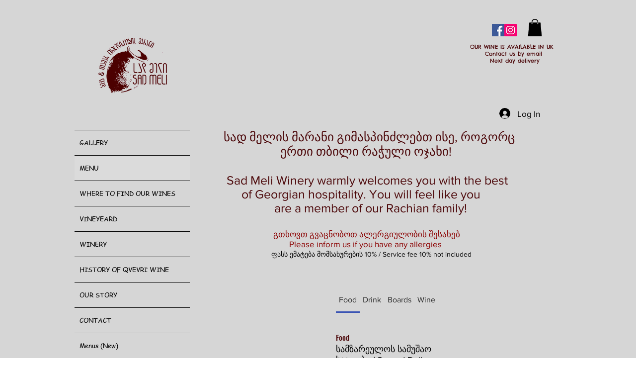

--- FILE ---
content_type: application/javascript
request_url: https://static.parastorage.com/services/restaurant-menus-showcase-ooi/1.1133.0/MenusViewerWidgetNoCss.bundle.min.js
body_size: 116910
content:
!function(e,t){"object"==typeof exports&&"object"==typeof module?module.exports=t(require("@wix/image-kit"),require("react"),require("react-dom"),require("lodash")):"function"==typeof define&&define.amd?define(["imageClientApi","react","reactDOM","lodash"],t):"object"==typeof exports?exports.MenusViewerWidgetNoCss=t(require("@wix/image-kit"),require("react"),require("react-dom"),require("lodash")):e.MenusViewerWidgetNoCss=t(e.__imageClientApi__,e.React,e.ReactDOM,e._)}("undefined"!=typeof self?self:this,(e,t,n,r)=>(()=>{var o={24:e=>{"use strict";e.exports=Function.prototype.apply},75:(e,t,n)=>{"use strict";var r=n(9997),o=n(1742),i=n(6757),a=n(1233);e.exports=function(e,t,n){if(!e||"object"!=typeof e&&"function"!=typeof e)throw new i("`obj` must be an object or a function`");if("string"!=typeof t&&"symbol"!=typeof t)throw new i("`property` must be a string or a symbol`");if(arguments.length>3&&"boolean"!=typeof arguments[3]&&null!==arguments[3])throw new i("`nonEnumerable`, if provided, must be a boolean or null");if(arguments.length>4&&"boolean"!=typeof arguments[4]&&null!==arguments[4])throw new i("`nonWritable`, if provided, must be a boolean or null");if(arguments.length>5&&"boolean"!=typeof arguments[5]&&null!==arguments[5])throw new i("`nonConfigurable`, if provided, must be a boolean or null");if(arguments.length>6&&"boolean"!=typeof arguments[6])throw new i("`loose`, if provided, must be a boolean");var s=arguments.length>3?arguments[3]:null,l=arguments.length>4?arguments[4]:null,u=arguments.length>5?arguments[5]:null,c=arguments.length>6&&arguments[6],d=!!a&&a(e,t);if(r)r(e,t,{configurable:null===u&&d?d.configurable:!u,enumerable:null===s&&d?d.enumerable:!s,value:n,writable:null===l&&d?d.writable:!l});else{if(!c&&(s||l||u))throw new o("This environment does not support defining a property as non-configurable, non-writable, or non-enumerable.");e[t]=n}}},121:(e,t,n)=>{"use strict";n.r(t),n.d(t,{classes:()=>o,cssStates:()=>u,keyframes:()=>i,layers:()=>a,namespace:()=>r,st:()=>d,stVars:()=>s,style:()=>c,vars:()=>l});var r="oy7CrId",o={root:"s_F6w5T",circle:"sgNvmH1"},i={rotate:"Spinner4088603500__rotate",dash:"Spinner4088603500__dash"},a={},s={},l={"wix-color-5":"--wix-color-5","wst-paragraph-2-color-rgb":"--wst-paragraph-2-color-rgb","wix-ui-tpa-spinner-path-color":"--wix-ui-tpa-spinner-path-color","wix-ui-tpa-spinner-diameter":"--wix-ui-tpa-spinner-diameter","wix-ui-tpa-spinner-stroke-width":"--wix-ui-tpa-spinner-stroke-width",diameter:"--Spinner4088603500-diameter"},u=n.stc.bind(null,r),c=n.sts.bind(null,r),d=c},155:e=>{"use strict";e.exports=EvalError},181:e=>{"use strict";var t=function(e){return e!=e};e.exports=function(e,n){return 0===e&&0===n?1/e==1/n:e===n||!(!t(e)||!t(n))}},295:(e,t,n)=>{"use strict";n.r(t),n.d(t,{classes:()=>o,cssStates:()=>u,keyframes:()=>i,layers:()=>a,namespace:()=>r,st:()=>d,stVars:()=>s,style:()=>c,vars:()=>l});var r="oZEVjLy",o={root:"s_cdfTa",content:"sP9iSDI",hasIcon:"s__2r_p7x",affixIcon:"sjqFg49","prefix-icon":"shNKmE0","suffix-icon":"seXbIeJ"},i={},a={},s={},l={"wix-color-38":"--wix-color-38","wix-color-41":"--wix-color-41","wix-color-44":"--wix-color-44","wix-color-39":"--wix-color-39","wix-color-42":"--wix-color-42","wix-color-45":"--wix-color-45","wix-color-40":"--wix-color-40","wix-color-43":"--wix-color-43","wix-color-46":"--wix-color-46","wix-color-47":"--wix-color-47","wix-color-50":"--wix-color-50","wix-color-53":"--wix-color-53","wix-color-48":"--wix-color-48","wix-color-51":"--wix-color-51","wix-color-54":"--wix-color-54","wix-color-49":"--wix-color-49","wix-color-52":"--wix-color-52","wix-color-55":"--wix-color-55","wix-color-5":"--wix-color-5","wix-color-1":"--wix-color-1","wix-color-29":"--wix-color-29","wst-button-primary-background-color-rgb":"--wst-button-primary-background-color-rgb","wst-button-primary-border-bottom-color-rgb":"--wst-button-primary-border-bottom-color-rgb","wst-button-primary-box-shadow":"--wst-button-primary-box-shadow","wst-button-primary-color-rgb":"--wst-button-primary-color-rgb","wst-button-primary-letter-spacing":"--wst-button-primary-letter-spacing","wst-button-primary-text-highlight":"--wst-button-primary-text-highlight","wst-button-primary-text-outline":"--wst-button-primary-text-outline","wst-button-primary-text-shadow":"--wst-button-primary-text-shadow","wst-button-primary-text-transform":"--wst-button-primary-text-transform","wst-primary-background-color-rgb":"--wst-primary-background-color-rgb","wst-button-secondary-background-color-rgb":"--wst-button-secondary-background-color-rgb","wst-button-secondary-border-bottom-color-rgb":"--wst-button-secondary-border-bottom-color-rgb","wst-button-secondary-box-shadow":"--wst-button-secondary-box-shadow","wst-button-secondary-color-rgb":"--wst-button-secondary-color-rgb","wst-button-secondary-letter-spacing":"--wst-button-secondary-letter-spacing","wst-button-secondary-text-highlight":"--wst-button-secondary-text-highlight","wst-button-secondary-text-outline":"--wst-button-secondary-text-outline","wst-button-secondary-text-shadow":"--wst-button-secondary-text-shadow","wst-button-secondary-text-transform":"--wst-button-secondary-text-transform","wst-paragraph-2-color-rgb":"--wst-paragraph-2-color-rgb","wst-secondary-background-color-rgb":"--wst-secondary-background-color-rgb","wst-system-disabled-color-rgb":"--wst-system-disabled-color-rgb","wix-ui-tpa-button-main-text-color":"--wix-ui-tpa-button-main-text-color","wix-ui-tpa-button-main-background-color":"--wix-ui-tpa-button-main-background-color","wix-ui-tpa-button-hover-background-color":"--wix-ui-tpa-button-hover-background-color","wix-ui-tpa-button-main-text-font":"--wix-ui-tpa-button-main-text-font","wix-ui-tpa-button-hover-text-font":"--wix-ui-tpa-button-hover-text-font","wix-ui-tpa-button-main-border-color":"--wix-ui-tpa-button-main-border-color","wix-ui-tpa-button-hover-border-color":"--wix-ui-tpa-button-hover-border-color","wix-ui-tpa-button-main-border-width":"--wix-ui-tpa-button-main-border-width","wix-ui-tpa-button-main-border-radius":"--wix-ui-tpa-button-main-border-radius","wix-ui-tpa-button-hover-text-color":"--wix-ui-tpa-button-hover-text-color","wix-ui-tpa-button-disabled-background-color":"--wix-ui-tpa-button-disabled-background-color","wix-ui-tpa-button-padding-inline-start":"--wix-ui-tpa-button-padding-inline-start","wix-ui-tpa-button-padding-inline-end":"--wix-ui-tpa-button-padding-inline-end","wix-ui-tpa-button-padding-block-start":"--wix-ui-tpa-button-padding-block-start","wix-ui-tpa-button-padding-block-end":"--wix-ui-tpa-button-padding-block-end","wix-ui-tpa-button-disabled-text-color":"--wix-ui-tpa-button-disabled-text-color","wix-ui-tpa-button-disabled-border-color":"--wix-ui-tpa-button-disabled-border-color","wix-ui-tpa-button-min-width":"--wix-ui-tpa-button-min-width","wix-ui-tpa-button-column-gap":"--wix-ui-tpa-button-column-gap","wix-ui-tpa-button-hover-text-font-text-decoration":"--wix-ui-tpa-button-hover-text-font-text-decoration","wix-ui-tpa-button-main-border-start-start-radius":"--wix-ui-tpa-button-main-border-start-start-radius","wix-ui-tpa-button-main-border-start-end-radius":"--wix-ui-tpa-button-main-border-start-end-radius","wix-ui-tpa-button-main-border-end-start-radius":"--wix-ui-tpa-button-main-border-end-start-radius","wix-ui-tpa-button-main-border-end-end-radius":"--wix-ui-tpa-button-main-border-end-end-radius","wix-ui-tpa-button-main-text-shadow":"--wix-ui-tpa-button-main-text-shadow","wix-ui-tpa-button-main-text-outline":"--wix-ui-tpa-button-main-text-outline","wix-ui-tpa-button-main-box-shadow":"--wix-ui-tpa-button-main-box-shadow","wix-ui-tpa-button-main-text-font-letter-spacing":"--wix-ui-tpa-button-main-text-font-letter-spacing","wix-ui-tpa-button-main-text-font-text-transform":"--wix-ui-tpa-button-main-text-font-text-transform","wix-ui-tpa-button-main-border-inline-start-width":"--wix-ui-tpa-button-main-border-inline-start-width","wix-ui-tpa-button-main-border-inline-start-style":"--wix-ui-tpa-button-main-border-inline-start-style","wix-ui-tpa-button-main-border-inline-start-color":"--wix-ui-tpa-button-main-border-inline-start-color","wix-ui-tpa-button-main-border-inline-end-width":"--wix-ui-tpa-button-main-border-inline-end-width","wix-ui-tpa-button-main-border-inline-end-style":"--wix-ui-tpa-button-main-border-inline-end-style","wix-ui-tpa-button-main-border-inline-end-color":"--wix-ui-tpa-button-main-border-inline-end-color","wix-ui-tpa-button-main-border-block-start-width":"--wix-ui-tpa-button-main-border-block-start-width","wix-ui-tpa-button-main-border-block-start-style":"--wix-ui-tpa-button-main-border-block-start-style","wix-ui-tpa-button-main-border-block-start-color":"--wix-ui-tpa-button-main-border-block-start-color","wix-ui-tpa-button-main-border-block-end-width":"--wix-ui-tpa-button-main-border-block-end-width","wix-ui-tpa-button-main-border-block-end-style":"--wix-ui-tpa-button-main-border-block-end-style","wix-ui-tpa-button-main-border-block-end-color":"--wix-ui-tpa-button-main-border-block-end-color",primaryBorderColor:"--Button754626176-primaryBorderColor",primaryHoverBorderColor:"--Button754626176-primaryHoverBorderColor",primaryHoverLegacyBorderColor:"--Button754626176-primaryHoverLegacyBorderColor",primaryDisabledBorderColor:"--Button754626176-primaryDisabledBorderColor",secondaryBorderColor:"--Button754626176-secondaryBorderColor",secondaryHoverBorderColor:"--Button754626176-secondaryHoverBorderColor",secondaryHoverLegacyBorderColor:"--Button754626176-secondaryHoverLegacyBorderColor",secondaryDisabledBorderColor:"--Button754626176-secondaryDisabledBorderColor",basicBorderColor:"--Button754626176-basicBorderColor",basicHoverBorderColor:"--Button754626176-basicHoverBorderColor",basicHoverLegacyBorderColor:"--Button754626176-basicHoverLegacyBorderColor",basicDisabledBorderColor:"--Button754626176-basicDisabledBorderColor",basicSecondaryBorderColor:"--Button754626176-basicSecondaryBorderColor",basicSecondaryHoverBorderColor:"--Button754626176-basicSecondaryHoverBorderColor",basicSecondaryHoverLegacyBorderColor:"--Button754626176-basicSecondaryHoverLegacyBorderColor",basicSecondaryDisabledBorderColor:"--Button754626176-basicSecondaryDisabledBorderColor",basicBorderWidth:"--Button754626176-basicBorderWidth",basicBorderExPaddingWidth:"--Button754626176-basicBorderExPaddingWidth",basicSecondaryBorderWidth:"--Button754626176-basicSecondaryBorderWidth",primaryBorderWidth:"--Button754626176-primaryBorderWidth",primaryBorderExPaddingWidth:"--Button754626176-primaryBorderExPaddingWidth",secondaryBorderWidth:"--Button754626176-secondaryBorderWidth",borderStyle:"--Button754626176-borderStyle"},u=n.stc.bind(null,r),c=n.sts.bind(null,r),d=c},345:e=>{"use strict";var t=function(){};e.exports=t},394:(e,t,n)=>{"use strict";n.r(t),n.d(t,{classes:()=>o,cssStates:()=>u,keyframes:()=>i,layers:()=>a,namespace:()=>r,st:()=>d,stVars:()=>s,style:()=>c,vars:()=>l});var r="o__0ybLLw",o={root:"so9tV3_",wrapper:"s__3TWM9j",optionIcon:"somQsm_",suffixContainer:"s__4rShCI",arrowIcon:"sqGYzn6",loader:"sTvglGW",errorIcon:"siqNwYR",errorIconWrapper:"sCOKyaX"},i={},a={},s={},l={"wix-color-29":"--wix-color-29","wix-color-1":"--wix-color-1","wix-color-4":"--wix-color-4","wix-color-5":"--wix-color-5","wst-system-disabled-color-rgb":"--wst-system-disabled-color-rgb","wst-system-error-color-rgb":"--wst-system-error-color-rgb","wst-paragraph-2-color-rgb":"--wst-paragraph-2-color-rgb","wix-ui-tpa-dropdown-main-button-text-color":"--wix-ui-tpa-dropdown-main-button-text-color","wix-ui-tpa-dropdown-hover-text-color":"--wix-ui-tpa-dropdown-hover-text-color","wix-ui-tpa-dropdown-main-text-font":"--wix-ui-tpa-dropdown-main-text-font","wix-ui-tpa-dropdown-readonly-button-text-font":"--wix-ui-tpa-dropdown-readonly-button-text-font","wix-ui-tpa-dropdown-main-border-radius":"--wix-ui-tpa-dropdown-main-border-radius","wix-ui-tpa-dropdown-hover-border-radius":"--wix-ui-tpa-dropdown-hover-border-radius","wix-ui-tpa-dropdown-readonly-button-border-radius":"--wix-ui-tpa-dropdown-readonly-button-border-radius","wix-ui-tpa-dropdown-main-button-border-color":"--wix-ui-tpa-dropdown-main-button-border-color","wix-ui-tpa-dropdown-hover-border-color":"--wix-ui-tpa-dropdown-hover-border-color","wix-ui-tpa-dropdown-main-border-width":"--wix-ui-tpa-dropdown-main-border-width","wix-ui-tpa-dropdown-hover-border-width":"--wix-ui-tpa-dropdown-hover-border-width","wix-ui-tpa-dropdown-hover-background-color":"--wix-ui-tpa-dropdown-hover-background-color","wix-ui-tpa-dropdown-hover-background-opacity":"--wix-ui-tpa-dropdown-hover-background-opacity","wix-ui-tpa-dropdown-readonly-button-border-color":"--wix-ui-tpa-dropdown-readonly-button-border-color","wix-ui-tpa-dropdown-native-select-main-button-text-disabled-color":"--wix-ui-tpa-dropdown-native-select-main-button-text-disabled-color","wix-ui-tpa-dropdown-native-select-main-background-color":"--wix-ui-tpa-dropdown-native-select-main-background-color","wix-ui-tpa-dropdown-native-select-main-placeholder-color":"--wix-ui-tpa-dropdown-native-select-main-placeholder-color","wix-ui-tpa-dropdown-native-select-main-placeholder-opacity":"--wix-ui-tpa-dropdown-native-select-main-placeholder-opacity","wix-ui-tpa-dropdown-native-select-readonly-button-background-color":"--wix-ui-tpa-dropdown-native-select-readonly-button-background-color","wix-ui-tpa-dropdown-native-select-readonly-button-border-width":"--wix-ui-tpa-dropdown-native-select-readonly-button-border-width","wix-ui-tpa-dropdown-native-select-readonly-button-text-color":"--wix-ui-tpa-dropdown-native-select-readonly-button-text-color","wix-ui-tpa-dropdown-native-select-readonly-button-icon-color":"--wix-ui-tpa-dropdown-native-select-readonly-button-icon-color","wix-ui-tpa-dropdown-native-select-readonly-button-icon-size":"--wix-ui-tpa-dropdown-native-select-readonly-button-icon-size","wix-ui-tpa-dropdown-native-select-readonly-placeholder-color":"--wix-ui-tpa-dropdown-native-select-readonly-placeholder-color",arrowIconSize:"--DropdownNativeSelect1892840830-arrowIconSize"},u=n.stc.bind(null,r),c=n.sts.bind(null,r),d=c},450:(e,t,n)=>{e.exports=n(6252).throttle},469:(e,t,n)=>{"use strict";var r=n(9691);e.exports=Function.prototype.bind||r},490:(e,t,n)=>{"use strict";n.r(t),n.d(t,{classes:()=>o,cssStates:()=>u,keyframes:()=>i,layers:()=>a,namespace:()=>r,st:()=>d,stVars:()=>s,style:()=>c,vars:()=>l});var r="oubFDP2",o={root:"slqZyYB"},i={},a={},s={},l={},u=n.stc.bind(null,r),c=n.sts.bind(null,r),d=c},593:e=>{"use strict";e.exports=Error},619:(e,t,n)=>{e.exports=n(6920)},714:(e,t,n)=>{"use strict";var r,o=n(7196),i=n(1233);try{r=[].__proto__===Array.prototype}catch(e){if(!e||"object"!=typeof e||!("code"in e)||"ERR_PROTO_ACCESS"!==e.code)throw e}var a=!!r&&i&&i(Object.prototype,"__proto__"),s=Object,l=s.getPrototypeOf;e.exports=a&&"function"==typeof a.get?o([a.get]):"function"==typeof l&&function(e){return l(null==e?e:s(e))}},751:e=>{"use strict";e.exports=t},774:(e,t,n)=>{"use strict";t.__esModule=!0;var r=i(n(751)),o=i(n(5870));function i(e){return e&&e.__esModule?e:{default:e}}t.default=r.default.createContext||o.default,e.exports=t.default},783:(e,t,n)=>{"use strict";n.r(t),n.d(t,{default:()=>Hb});var r={};n.r(r),n.d(r,{customCssVars:()=>Ir,default:()=>Sr,stylesParams:()=>Er});var o=n(751),i=n.n(o);const a=new Map,s=e=>{const t=(n=e,Object.keys(n).filter(e=>void 0!==n[e]).sort().map(e=>`${e}=${n[e]}`).join("&"));var n;if(a.has(t))return a.get(t);const r=(({language:e,country:t,...n})=>{if(void 0===Intl?.NumberFormat)throw new Error("Intl.NumberFormat is not available.");const r=(e=>e.split("-")[0])(e),o=t?`${r}-${t}`:e;return Intl.NumberFormat(o,{style:"currency",...n})})(e);return a.set(t,r),r};s.cache=a;const l={AC:"%N%n%O%n%A%n%C%n%Z",AD:"%N%n%O%n%A%n%Z %C",AE:"%N%n%O%n%A%n%S",AF:"%N%n%O%n%A%n%C%n%Z",AI:"%N%n%O%n%A%n%C%n%Z",AL:"%N%n%O%n%A%n%Z%n%C",AM:"%N%n%O%n%A%n%Z%n%C%n%S",AR:"%N%n%O%n%A%n%Z %C%n%S",AS:"%N%n%O%n%A%n%C %S %Z",AT:"%O%n%N%n%A%n%Z %C",AU:"%O%n%N%n%A%n%C %S %Z",AX:"%O%n%N%n%A%n%Z %C%n\xc5LAND",AZ:"%N%n%O%n%A%nAZ %Z %C",BA:"%N%n%O%n%A%n%Z %C",BB:"%N%n%O%n%A%n%C, %S %Z",BD:"%N%n%O%n%A%n%C - %Z",BE:"%O%n%N%n%A%n%Z %C",BF:"%N%n%O%n%A%n%C %X",BG:"%N%n%O%n%A%n%Z %C",BH:"%N%n%O%n%A%n%C %Z",BL:"%O%n%N%n%A%n%Z %C %X",BM:"%N%n%O%n%A%n%C %Z",BN:"%N%n%O%n%A%n%C %Z",BR:"%O%n%N%n%A%n%D%n%C-%S%n%Z",BS:"%N%n%O%n%A%n%C, %S",BT:"%N%n%O%n%A%n%C %Z",BY:"%O%n%N%n%A%n%Z, %C%n%S",CA:"%N%n%O%n%A%n%C %S %Z",CC:"%O%n%N%n%A%n%C %S %Z",CH:"%O%n%N%n%A%n%Z %C",CI:"%N%n%O%n%X %A %C %X",CL:"%N%n%O%n%A%n%Z %C%n%S",CN:"%Z%n%S%C%D%n%A%n%O%n%N",CO:"%N%n%O%n%A%n%D%n%C, %S, %Z",CR:"%N%n%O%n%A%n%S, %C%n%Z",CU:"%N%n%O%n%A%n%C %S%n%Z",CV:"%N%n%O%n%A%n%Z %C%n%S",CX:"%O%n%N%n%A%n%C %S %Z",CY:"%N%n%O%n%A%n%Z %C",CZ:"%N%n%O%n%A%n%Z %C",DE:"%N%n%O%n%A%n%Z %C",DK:"%N%n%O%n%A%n%Z %C",DO:"%N%n%O%n%A%n%Z %C",DZ:"%N%n%O%n%A%n%Z %C",EC:"%N%n%O%n%A%n%Z%n%C",EE:"%N%n%O%n%A%n%Z %C %S",EG:"%N%n%O%n%A%n%C%n%S%n%Z",EH:"%N%n%O%n%A%n%Z %C",ES:"%N%n%O%n%A%n%Z %C %S",ET:"%N%n%O%n%A%n%Z %C",FI:"%O%n%N%n%A%n%Z %C",FK:"%N%n%O%n%A%n%C%n%Z",FM:"%N%n%O%n%A%n%C %S %Z",FO:"%N%n%O%n%A%nFO%Z %C",FR:"%O%n%N%n%A%n%Z %C",GB:"%N%n%O%n%A%n%C%n%Z",GE:"%N%n%O%n%A%n%Z %C",GF:"%O%n%N%n%A%n%Z %C %X",GG:"%N%n%O%n%A%n%C%nGUERNSEY%n%Z",GI:"%N%n%O%n%A%nGIBRALTAR%n%Z",GL:"%N%n%O%n%A%n%Z %C",GN:"%N%n%O%n%Z %A %C",GP:"%O%n%N%n%A%n%Z %C %X",GR:"%N%n%O%n%A%n%Z %C",GS:"%N%n%O%n%A%n%n%C%n%Z",GT:"%N%n%O%n%A%n%Z- %C",GU:"%N%n%O%n%A%n%C %Z",GW:"%N%n%O%n%A%n%Z %C",HK:"%S%n%C%n%A%n%O%n%N",HM:"%O%n%N%n%A%n%C %S %Z",HN:"%N%n%O%n%A%n%C, %S%n%Z",HR:"%N%n%O%n%A%n%Z %C",HT:"%N%n%O%n%A%nHT%Z %C",HU:"%N%n%O%n%C%n%A%n%Z",ID:"%N%n%O%n%A%n%C%n%S %Z",IE:"%N%n%O%n%A%n%D%n%C%n%S%n%Z",IL:"%N%n%O%n%A%n%C %Z",IM:"%N%n%O%n%A%n%C%n%Z",IN:"%N%n%O%n%A%n%C %Z%n%S",IO:"%N%n%O%n%A%n%C%n%Z",IQ:"%O%n%N%n%A%n%C, %S%n%Z",IR:"%O%n%N%n%S%n%C, %D%n%A%n%Z",IS:"%N%n%O%n%A%n%Z %C",IT:"%N%n%O%n%A%n%Z %C %S",JE:"%N%n%O%n%A%n%C%nJERSEY%n%Z",JM:"%N%n%O%n%A%n%C%n%S %X",JO:"%N%n%O%n%A%n%C %Z",JP:"\u3012%Z%n%S%n%C%n%A%n%O%n%N%",KE:"%N%n%O%n%A%n%C%n%Z",KG:"%N%n%O%n%A%n%Z %C",KH:"%N%n%O%n%A%n%C %Z",KI:"%N%n%O%n%A%n%S%n%C",KN:"%N%n%O%n%A%n%C, %S",KP:"%Z%n%S%n%C%n%A%n%O%n%N",KR:"%S %C%D%n%A%n%O%n%N%n%Z",KW:"%N%n%O%n%A%n%Z %C",KY:"%N%n%O%n%A%n%S %Z",KZ:"%Z%n%S%n%C%n%A%n%O%n%N",LA:"%N%n%O%n%A%n%Z %C",LB:"%N%n%O%n%A%n%C %Z",LI:"%O%n%N%n%A%n%Z %C",LK:"%N%n%O%n%A%n%C%n%Z",LR:"%N%n%O%n%A%n%Z %C",LS:"%N%n%O%n%A%n%C %Z",LT:"%O%n%N%n%A%n%Z %C",LU:"%O%n%N%n%A%n%Z %C",LV:"%N%n%O%n%A%n%S%n%C, %Z",MA:"%N%n%O%n%A%n%Z %C",MC:"%N%n%O%n%A%n%Z %C %X",MD:"%N%n%O%n%A%n%Z %C",ME:"%N%n%O%n%A%n%Z %C",MF:"%O%n%N%n%A%n%Z %C %X",MG:"%N%n%O%n%A%n%Z %C",MH:"%N%n%O%n%A%n%C %S %Z",MK:"%N%n%O%n%A%n%Z %C",MM:"%N%n%O%n%A%n%C, %Z",MN:"%N%n%O%n%A%n%C%n%S %Z",MO:"%A%n%O%n%N",MP:"%N%n%O%n%A%n%C %S %Z",MQ:"%O%n%N%n%A%n%Z %C %X",MT:"%N%n%O%n%A%n%C %Z",MU:"%N%n%O%n%A%n%Z%n%C",MV:"%N%n%O%n%A%n%C %Z",MW:"%N%n%O%n%A%n%C %X",MX:"%N%n%O%n%A%n%D%n%Z %C, %S",MY:"%N%n%O%n%A%n%D%n%Z %C%n%S",MZ:"%N%n%O%n%A%n%Z %C%S",NA:"%N%n%O%n%A%n%C%n%Z",NC:"%O%n%N%n%A%n%Z %C %X",NE:"%N%n%O%n%A%n%Z %C",NF:"%O%n%N%n%A%n%C %S %Z",NG:"%N%n%O%n%A%n%D%n%C %Z%n%S",NI:"%N%n%O%n%A%n%Z%n%C, %S",NL:"%O%n%N%n%A%n%Z %C",NO:"%N%n%O%n%A%n%Z %C",NP:"%N%n%O%n%A%n%C %Z",NR:"%N%n%O%n%A%n%S",NZ:"%N%n%O%n%A%n%D%n%C %Z",OM:"%N%n%O%n%A%n%Z%n%C",PA:"%N%n%O%n%A%n%C%n%S",PE:"%N%n%O%n%A%n%C %Z%n%S",PF:"%N%n%O%n%A%n%Z %C %S",PG:"%N%n%O%n%A%n%C %Z %S",PH:"%N%n%O%n%A%n%D, %C%n%Z %S",PK:"%N%n%O%n%A%n%D%n%C-%Z",PL:"%N%n%O%n%A%n%Z %C",PM:"%O%n%N%n%A%n%Z %C %X",PN:"%N%n%O%n%A%n%C%n%Z",PR:"%N%n%O%n%A%n%C PR %Z",PT:"%N%n%O%n%A%n%Z %C",PW:"%N%n%O%n%A%n%C %S %Z",PY:"%N%n%O%n%A%n%Z %C",RE:"%O%n%N%n%A%n%Z %C %X",RO:"%N%n%O%n%A%n%Z %S %C",RS:"%N%n%O%n%A%n%Z %C",RU:"%N%n%O%n%A%n%C%n%S%n%Z",SA:"%N%n%O%n%A%n%C %Z",SC:"%N%n%O%n%A%n%C%n%S",SD:"%N%n%O%n%A%n%C%n%Z",SE:"%O%n%N%n%A%n%Z %C",SG:"%N%n%O%n%A%nSINGAPORE %Z",SH:"%N%n%O%n%A%n%C%n%Z",SI:"%N%n%O%n%A%n%Z %C",SJ:"%N%n%O%n%A%n%Z %C",SK:"%N%n%O%n%A%n%Z %C",SM:"%N%n%O%n%A%n%Z %C",SN:"%N%n%O%n%A%n%Z %C",SO:"%N%n%O%n%A%n%C, %S %Z",SR:"%N%n%O%n%A%n%C%n%S",SV:"%N%n%O%n%A%n%Z-%C%n%S",SZ:"%N%n%O%n%A%n%C%n%Z",TA:"%N%n%O%n%A%n%C%n%Z",TC:"%N%n%O%n%A%n%C%n%Z",TH:"%N%n%O%n%A%n%D %C%n%S %Z",TJ:"%N%n%O%n%A%n%Z %C",TM:"%N%n%O%n%A%n%Z %C",TN:"%N%n%O%n%A%n%Z %C",TR:"%N%n%O%n%A%n%Z %C/%S",TV:"%N%n%O%n%A%n%C%n%S",TW:"%Z%n%S%C%n%A%n%O%n%N",TZ:"%N%n%O%n%A%n%Z %C",UA:"%N%n%O%n%A%n%C%n%S%n%Z",UM:"%N%n%O%n%A%n%C %S %Z",US:"%N%n%O%n%A%n%C, %S %Z",UY:"%N%n%O%n%A%n%Z %C %S",UZ:"%N%n%O%n%A%n%Z %C%n%S",VA:"%N%n%O%n%A%n%Z %C",VC:"%N%n%O%n%A%n%C %Z",VE:"%N%n%O%n%A%n%C %Z, %S",VG:"%N%n%O%n%A%n%C%n%Z",VI:"%N%n%O%n%A%n%C %S %Z",VN:"%N%n%O%n%A%n%C%n%S %Z",WF:"%O%n%N%n%A%n%Z %C %X",XK:"%N%n%O%n%A%n%Z %C",YT:"%O%n%N%n%A%n%Z %C %X",ZA:"%N%n%O%n%A%n%D%n%C%n%Z",ZM:"%N%n%O%n%A%n%Z %C"},u={"%N":"name","%O":"organization","%A":"addressLines","%D":"dependentLocality","%C":"locality","%S":"administrativeArea","%Z":"postalCode","%X":"sortingCode","%R":"postalCountry"},c=["AU","AT","BG","HR","CZ","DK","EE","FI","FR","DE","GR","HU","IS","IT","LV","LT","LU","NL","NZ","NO","PL","PT","RO","SK","SI","ES","SE","CH","TR","IE","JP","BR"],d=["CA"],p=["US"],m=({number:e,apt:t=""},n)=>e&&t?d.includes(n)?`${t}-${e}`:`${e}-${t}`:e||t,f=(e,t)=>{const n=[],r=e.addressLine2??e.addressLine_2??void 0;if(e.streetAddress){const t=(({name:e,number:t,apt:n},r)=>{if(!e&&!t)return"";if(!e||!t)return e||t;if(n&&p.includes(r))return`${t} ${e} ${n}`.trim();const o=m({number:t,apt:n},r);return c.includes(r)?`${e} ${o}`.trim():`${o} ${e}`.trim()})(e.streetAddress,e.country);n.push(t)}else e.addressLine&&n.push(e.addressLine);return r&&n.push(r),{name:t?.fullName,organization:t?.company,postalCountry:e.country,administrativeArea:e.subdivision,locality:e.city,country:e.countryFullname,postalCode:e.postalCode,addressLines:n}},h=e=>"%"===e[0]&&"%n"!==e,g=e=>u[e],v=(e,t)=>"addressLines"===t?void 0!==e.addressLines&&e.addressLines.length>0:void 0!==e[t]&&""!==e[t],b=({address:e,addressContactDetails:t},{appendCountry:n=!0}={})=>{const r=f(e,t),o=(e=>{const t=[];let n=0;for(;n<e.length;){if("%"===e[n])t.push(e.slice(n,n+2)),n+=1;else{let r=n;for(;"%"!==e[r]&&r<e.length;)r+=1;t.push(e.slice(n,r)),n=r-1}n+=1}return t})((e=>{const t=e?.toUpperCase();return t&&t in l?l[t]:"%N%n%O%n%A%n%C"})(e.country)),i=((e,t)=>{const n=[];let r=0;for(;r<t.length;){const o=t[r];if("%n"===o)n.push(o);else if(h(o)){const t=g(o);v(e,t)&&n.push(o)}else{const i=0===r||!h(t[r-1])||n.length>0&&h(n[n.length-1]),a=r===o.length-1||"%n"===o[r+1]||v(e,g(t[r+1]));i&&a&&n.push(o)}r+=1}for(;n.length>0&&"%n"===n[0];)n.shift();return n})(r,o);return((e,t,n)=>{const r=[];let o="";for(const n of t)if("%n"===n)o.length>0&&(r.push(o),o="");else if(h(n)){const t=g(n);if("postalCountry"===t)continue;if("addressLines"===t){e.addressLines&&e.addressLines.length>0&&(o+=e.addressLines[0],r.push(o),o="",2===e.addressLines.length&&r.push(e.addressLines[1]));continue}o+=e[t]}else o+=n;return o.length>0&&r.push(o),n.appendCountry&&e.country&&r.push(e.country),r})(r,i,{appendCountry:n})};var y=function(e,t){return y=Object.setPrototypeOf||{__proto__:[]}instanceof Array&&function(e,t){e.__proto__=t}||function(e,t){for(var n in t)Object.prototype.hasOwnProperty.call(t,n)&&(e[n]=t[n])},y(e,t)};function w(e,t){if("function"!=typeof t&&null!==t)throw new TypeError("Class extends value "+String(t)+" is not a constructor or null");function n(){this.constructor=e}y(e,t),e.prototype=null===t?Object.create(t):(n.prototype=t.prototype,new n)}var x=function(){return x=Object.assign||function(e){for(var t,n=1,r=arguments.length;n<r;n++)for(var o in t=arguments[n])Object.prototype.hasOwnProperty.call(t,o)&&(e[o]=t[o]);return e},x.apply(this,arguments)};function A(e,t){var n={};for(var r in e)Object.prototype.hasOwnProperty.call(e,r)&&t.indexOf(r)<0&&(n[r]=e[r]);if(null!=e&&"function"==typeof Object.getOwnPropertySymbols){var o=0;for(r=Object.getOwnPropertySymbols(e);o<r.length;o++)t.indexOf(r[o])<0&&Object.prototype.propertyIsEnumerable.call(e,r[o])&&(n[r[o]]=e[r[o]])}return n}function E(e,t,n,r){return new(n||(n=Promise))(function(o,i){function a(e){try{l(r.next(e))}catch(e){i(e)}}function s(e){try{l(r.throw(e))}catch(e){i(e)}}function l(e){var t;e.done?o(e.value):(t=e.value,t instanceof n?t:new n(function(e){e(t)})).then(a,s)}l((r=r.apply(e,t||[])).next())})}function S(e,t){var n,r,o,i={label:0,sent:function(){if(1&o[0])throw o[1];return o[1]},trys:[],ops:[]},a=Object.create(("function"==typeof Iterator?Iterator:Object).prototype);return a.next=s(0),a.throw=s(1),a.return=s(2),"function"==typeof Symbol&&(a[Symbol.iterator]=function(){return this}),a;function s(s){return function(l){return function(s){if(n)throw new TypeError("Generator is already executing.");for(;a&&(a=0,s[0]&&(i=0)),i;)try{if(n=1,r&&(o=2&s[0]?r.return:s[0]?r.throw||((o=r.return)&&o.call(r),0):r.next)&&!(o=o.call(r,s[1])).done)return o;switch(r=0,o&&(s=[2&s[0],o.value]),s[0]){case 0:case 1:o=s;break;case 4:return i.label++,{value:s[1],done:!1};case 5:i.label++,r=s[1],s=[0];continue;case 7:s=i.ops.pop(),i.trys.pop();continue;default:if(!(o=i.trys,(o=o.length>0&&o[o.length-1])||6!==s[0]&&2!==s[0])){i=0;continue}if(3===s[0]&&(!o||s[1]>o[0]&&s[1]<o[3])){i.label=s[1];break}if(6===s[0]&&i.label<o[1]){i.label=o[1],o=s;break}if(o&&i.label<o[2]){i.label=o[2],i.ops.push(s);break}o[2]&&i.ops.pop(),i.trys.pop();continue}s=t.call(e,i)}catch(e){s=[6,e],r=0}finally{n=o=0}if(5&s[0])throw s[1];return{value:s[0]?s[1]:void 0,done:!0}}([s,l])}}}Object.create;function I(e){var t="function"==typeof Symbol&&Symbol.iterator,n=t&&e[t],r=0;if(n)return n.call(e);if(e&&"number"==typeof e.length)return{next:function(){return e&&r>=e.length&&(e=void 0),{value:e&&e[r++],done:!e}}};throw new TypeError(t?"Object is not iterable.":"Symbol.iterator is not defined.")}function C(e,t,n){if(n||2===arguments.length)for(var r,o=0,i=t.length;o<i;o++)!r&&o in t||(r||(r=Array.prototype.slice.call(t,0,o)),r[o]=t[o]);return e.concat(r||Array.prototype.slice.call(t))}Object.create;"function"==typeof SuppressedError&&SuppressedError;var N=n(8500),R=n.n(N),P=n(5075),D=n.n(P),O=function(e){return e&&e.split("-")[0]},k=function(e,t,n,r){return new(n||(n=Promise))(function(o,i){function a(e){try{l(r.next(e))}catch(e){i(e)}}function s(e){try{l(r.throw(e))}catch(e){i(e)}}function l(e){var t;e.done?o(e.value):(t=e.value,t instanceof n?t:new n(function(e){e(t)})).then(a,s)}l((r=r.apply(e,t||[])).next())})},T=function(e,t){var n,r,o,i,a={label:0,sent:function(){if(1&o[0])throw o[1];return o[1]},trys:[],ops:[]};return i={next:s(0),throw:s(1),return:s(2)},"function"==typeof Symbol&&(i[Symbol.iterator]=function(){return this}),i;function s(i){return function(s){return function(i){if(n)throw new TypeError("Generator is already executing.");for(;a;)try{if(n=1,r&&(o=2&i[0]?r.return:i[0]?r.throw||((o=r.return)&&o.call(r),0):r.next)&&!(o=o.call(r,i[1])).done)return o;switch(r=0,o&&(i=[2&i[0],o.value]),i[0]){case 0:case 1:o=i;break;case 4:return a.label++,{value:i[1],done:!1};case 5:a.label++,r=i[1],i=[0];continue;case 7:i=a.ops.pop(),a.trys.pop();continue;default:if(!(o=a.trys,(o=o.length>0&&o[o.length-1])||6!==i[0]&&2!==i[0])){a=0;continue}if(3===i[0]&&(!o||i[1]>o[0]&&i[1]<o[3])){a.label=i[1];break}if(6===i[0]&&a.label<o[1]){a.label=o[1],o=i;break}if(o&&a.label<o[2]){a.label=o[2],a.ops.push(i);break}o[2]&&a.ops.pop(),a.trys.pop();continue}i=t.call(e,a)}catch(e){i=[6,e],r=0}finally{n=o=0}if(5&i[0])throw i[1];return{value:i[0]?i[1]:void 0,done:!0}}([i,s])}}},M=function(){throw new Error("Translations has not been initialized yet")},B=function(){throw new Error("You are using t function, but have disabled translations.")},L=function(e){var t=e.language,r=e.defaultTranslations,o=e.prefix,i=void 0===o?"messages":o,a=e.defaultLanguage,s=e.availableLanguages,l=e.localeDistPath,u=e.initI18n,c=e.basePath,d=this;this.t=M,this.all={},this.init=function(e){var t=void 0===e?{}:e,r=t.prepopulated,o=t.wait,i=void 0!==o&&o,a=t.useSuspense,s=void 0!==a&&a;return k(d,void 0,void 0,function(){var e,t,o,a=this;return T(this,function(l){switch(l.label){case 0:if(e=this.config,t=new Set(e.availableLanguages||[]),!this._initI18n)throw new Error("Can't initialize i18n without initI18n method.");return this.i18n=this._initI18n({locale:e.language,useSuspense:s,wait:i,messages:r,disableAutoInit:!0,asyncMessagesLoader:function(r){var o;return"en"===r?Promise.resolve(e.defaultTranslations):t.has(r)?fetch("".concat(null!==(o=a.basePath)&&void 0!==o?o:n.p).concat(a.localeDistPath,"/").concat(e.prefix,"_").concat(r,".json")).then(function(t){return t.ok?t.json():Promise.reject(new Error("Can't load locale: ".concat(e.language)))}):Promise.reject(new Error("Locale assets for ".concat(r," are not provided")))}}),[4,this.i18n.init()];case 1:if(l.sent(),!(o=this.i18n.getResourceBundle(e.language,"translation"))&&t.has(e.language))throw new Error("Unexpected missing translations for language ".concat(e.language));return this.all=o||e.defaultTranslations||{},this.t=function(e,t){return a.i18n.t(e,t)},[2,this]}})})},this.config={availableLanguages:s,language:O(t),defaultTranslations:r,prefix:i,defaultLanguage:a},this.localeDistPath=l,this._initI18n=u,this.i18n=null,this.basePath=c},V=function(e){var t=e.providers,n=e.children,r=e.additionalProps;return t.reduce(function(e,t){return t(e,r||{})},n)},_=(0,o.createContext)({error:null,errorId:null,errorEnvironment:null}).Provider,F=function(){var e=function(){try{var e=new URLSearchParams(window.location.search).get("commonConfig");return e&&JSON.parse(e)}catch(e){return}}();return null==e?void 0:e.host},j=function(e){var t,n,r,o,i,a,s,l,u,c,d,p,m,f,h;this.entry="Widget";var g,v=e.host,b=e.controllerOptions,y=e.predefined,w=e.query;this.isSSR=null!==(t=null==y?void 0:y.isSSR)&&void 0!==t?t:null==b?void 0:b.isSSR,this.isRTL=null!==(n=null==y?void 0:y.isRTL)&&void 0!==n?n:null==b?void 0:b.isRTL,this.language=null!==(r=null==y?void 0:y.language)&&void 0!==r?r:null==b?void 0:b.language,this.multilingual=null!==(o=null==y?void 0:y.multilingual)&&void 0!==o?o:null==b?void 0:b.multilingual,this.appDefinitionId=null!==(i=null==y?void 0:y.appDefinitionId)&&void 0!==i?i:null==b?void 0:b.appDefinitionId,this.widgetId=null!==(a=null==y?void 0:y.widgetId)&&void 0!==a?a:null==b?void 0:b.widgetId,this.isMobile=null!==(s=null==y?void 0:y.isMobile)&&void 0!==s?s:"Mobile"===(null==v?void 0:v.formFactor),this.isEditor=null!==(l=null==y?void 0:y.isEditor)&&void 0!==l?l:"Editor"===(null==v?void 0:v.viewMode),this.isPreview=null!==(u=null==y?void 0:y.isPreview)&&void 0!==u?u:"Preview"===(null==v?void 0:v.viewMode),this.isViewer=null!==(c=null==y?void 0:y.isViewer)&&void 0!==c?c:"Site"===(null==v?void 0:v.viewMode),this.isEditorX=null!==(d=null==y?void 0:y.isEditorX)&&void 0!==d?d:function(e){var t;return null!==(t=null==e?void 0:e.booleans.responsive)&&void 0!==t&&t}(null==v?void 0:v.style.styleParams),this.isADI=null!==(p=null==y?void 0:y.isADI)&&void 0!==p?p:(void 0===(g=w)&&(g={}),"onboarding"===g.dsOrigin),this.isClassicEditor=null!==(m=null==y?void 0:y.isClassicEditor)&&void 0!==m?m:function(e){return void 0===e&&(e={}),"Editor1.4"===e.dsOrigin}(w),this.isCssPerBreakpoint=null!==(f=null==y?void 0:y.isCssPerBreakpoint)&&void 0!==f?f:!!(null==v?void 0:v.usesCssPerBreakpoint),this.dimensions=null!==(h=null==y?void 0:y.dimensions)&&void 0!==h?h:{height:null==v?void 0:v.dimensions.height,width:null==v?void 0:v.dimensions.width}},W=(0,o.createContext)(null),H=W.Provider,U=W.Consumer,G=(0,o.createContext)(null),z=(G.Consumer,G.Provider);const Z=(0,o.createContext)(null),$=(Z.Consumer,({errorMonitor:e,children:t})=>{const n=(0,o.useMemo)(()=>({errorMonitor:e}),[e]);return i().createElement(Z.Provider,{value:n.errorMonitor,children:t})});var K,q,J=i().createContext({ready:!1,set:null,get:null,getDefaultValue:null,reset:null,resetAll:null,publishEvent:null}),X=J.Consumer,Y=function(e){function t(){var t=this.constructor,n=e.call(this,'\nSettingsProvider is not ready.\nUsually this case should be unreachable.  \nIn case you face it use "context.ready: boolean" flag not determine if it possible to set/get params. \n')||this;return Object.setPrototypeOf(n,t.prototype),n}return w(t,e),t}(Error);!function(e){e.Set="set",e.Reset="reset",e.ResetAll="resetAll",e.PublishEvent="publishEvent"}(K||(K={})),function(e){e.Setting="Settings",e.Styles="Styles"}(q||(q={}));var Q,ee=function(e){function t(t,n){var r=this.constructor,o=e.call(this,"\nCan't modify ".concat(n," values from current environment.\nPlease make sure you are not using `").concat(n,".").concat(t,"(...)` from the widget part.\n"))||this;return Object.setPrototypeOf(o,r.prototype),o}return w(t,e),t}(Error);!function(e){e.Number="Number",e.Boolean="Boolean",e.String="String",e.Text="Text",e.Object="Object"}(Q||(Q={}));var te=function(){var e,t=this;this.handlers=((e={})[Q.Object]={serialize:function(e){return"string"==typeof e?(console.error("\u26a0\ufe0f Seems like you are calling `settings.set(param, JSON.stringify(value))`. Please, pass a plain object/array and tpa-settings will serializate it."),e):JSON.stringify(e)},deserialize:function(e){return"string"!=typeof e?e:JSON.parse(e)}},e),this.serialize=function(e,n){return e.type===Q.Object?t.handlers[Q.Object].serialize(n):n},this.deserialize=function(e,n){return e.type===Q.Object?t.handlers[Q.Object].deserialize(n):n}},ne=function(e){function t(){var t=this.constructor,n=e.call(this,"\nNo `Wix`, `editorSDK` or `publicData` was passed to TPASettingsProvider.\nIn order to work with tpa-settings, you have to pass either Wix SDK or Editor SDK for Settings panel mode or publicData for Widget mode.\n")||this;return Object.setPrototypeOf(n,t.prototype),n}return w(t,e),t}(Error),re=function(e,t){return e.localeCompare(t)},oe=function(e,t){var n=t.isMobile,r=t.language,o=void 0===r?"en":r;return"function"==typeof e.dangerousKeyTransformationOverride?e.dangerousKeyTransformationOverride(e.key,{isMobile:n,language:o}):function(e,t,n){if("string"!=typeof e)throw new Error("`generateKey` expects key to be passed and be a string");if(!t)throw new Error("`generateKey` expects options to be passed");return Object.keys(n).sort(re).reduce(function(e,r){var o=n[r]===t[r],i=!t[r]&&!n[r];return o||i?e:e+"\u25b6\ufe0e"+("boolean"!=typeof t[r]||n[r]?r+":"+t[r]:r)},e)}(e.key,{m:n,l:o},{m:!1,l:"en"})},ie=function(e){return e.type===Q.Text},ae=function(e){return void 0===e.inheritDesktop||e.inheritDesktop},se=new te;function le(e,t,n){void 0===n&&(n={});var r,o=ie(t),i=function(e,t){return{languageAndMobile:oe(e,{isMobile:t.isMobile,language:t.language}),language:oe(e,{isMobile:!1,language:t.language}),mobile:oe(e,{isMobile:t.isMobile}),original:e.key}}(t,{isMobile:n.isMobile,language:o?n.language:void 0}),a=ae(t);return o?void 0!==e[i.languageAndMobile]?r=e[i.languageAndMobile]:a&&void 0!==e[i.language]&&(r=e[i.language]):void 0!==e[i.mobile]?r=e[i.mobile]:a&&void 0!==e[i.original]&&(r=e[i.original]),se.deserialize(t,r)}var ue=!1;function ce(e,t,n,r){void 0===n&&(n={});var o=A(n,[]);void 0===r&&(r="COMPONENT");var i=e;e.COMPONENT||(ue||(console.warn("`getSettingsValue` or `getSettingsValues` should accept whole public data object. Probably, data was passed only for one scope."),ue=!0),i={COMPONENT:e,APP:{}});var a="COMPONENT"===r&&t.inheritFromAppScope,s=le(i[r],t,o);return void 0===s&&a&&(s=le(i.APP,t,o)),t.getDefaultValue&&void 0===s?de(i,r,t,o):s}function de(e,t,n,r){var o,i;void 0===r&&(r={});var a=null!==(o=r.t)&&void 0!==o?o:function(e){var t=e.environmentLabel;return function(e){throw new Error("It is not possible to translate ".concat(e,". Translate function was not passed to the ").concat(t))}}({environmentLabel:null!==(i=r.environmentLabel)&&void 0!==i?i:"`getSettingsValue` function"});return n.getDefaultValue({isMobile:r.isMobile,isRTL:r.isRTL,isEditorX:r.isEditorX,t:a,presetId:r.presetId,experiments:r.experiments,getSettingParamValue:function(n,o){return void 0===o&&(o={}),ce(e,n,x(x(x({},r),o),{t:a}),t)}})}var pe,me=function(e){var t,n;return{APP:null!==(t=null==e?void 0:e.APP)&&void 0!==t?t:{},COMPONENT:null!==(n=null==e?void 0:e.COMPONENT)&&void 0!==n?n:{}}},fe=function(e){function t(t){var n=e.call(this,t)||this;n.handleRevisionChanged=function(){return E(n,void 0,void 0,function(){var e,t;return S(this,function(n){switch(n.label){case 0:return e=this.props.SDKAdapter,this.isWidgetMode()?[3,2]:[4,e.getAllData()];case 1:t=n.sent(),this.setState({publicData:me(t)}),n.label=2;case 2:return[2]}})})},n.getLanguageForParam=function(e){return ie(e)?n.props.language:void 0},n.handleGetParam=function(e){var t=n.props.scope;if(!n.state.ready)throw new Y;return ce(n.state.publicData,e,{t:n.props.t,experiments:n.props.experiments,isMobile:n.props.isMobile,isEditorX:n.props.isEditorX,isRTL:n.props.isRTL,language:n.props.language,presetId:n.state.publicData[t].presetId,environmentLabel:"<SettingsProvider />"},t)},n.handleGetDefaultValue=function(e){var t=n.props.scope;return de(n.state.publicData,t,e,{t:n.props.t,experiments:n.props.experiments,isMobile:n.props.isMobile,isEditorX:n.props.isEditorX,isRTL:n.props.isRTL,presetId:n.state.publicData[t].presetId,environmentLabel:"<SettingsProvider />"})},n.handleSetParam=function(e,t){var r,o,i=n.props.scope;if(!n.state.ready)throw new Y;if(n.isWidgetMode())throw new ee(K.Set,q.Setting);var a=n.serializer.serialize(e,t),s=oe(e,{isMobile:n.props.isMobile,language:n.getLanguageForParam(e)});n.state.publicData[i][s]!==a&&(n.setState(function(e){var t,n;return x(x({},e),{publicData:x(x({},e.publicData),(t={},t[i]=x(x({},e.publicData[i]),(n={},n[s]=a,n)),t))})}),n.setWixDataParam(s,a),null===(r=n.props.history)||void 0===r||r.addDebounced(e.key),null===(o=n.props.bi)||void 0===o||o.settingsChanged({parameter:e.key,value:a}))},n.handleResetParam=function(e){var t,r,o=n.props.scope;if(n.isWidgetMode())throw new ee(K.Reset,q.Setting);var i=oe(e,{isMobile:n.props.isMobile,language:n.getLanguageForParam(e)});n.setState(function(e){var t,n;return x(x({},e),{publicData:x(x({},e.publicData),(t={},t[o]=x(x({},e.publicData[o]),(n={},n[i]=void 0,n)),t))})}),n.removeWixDataParam(i),null===(t=n.props.history)||void 0===t||t.addDebounced(e.key),null===(r=n.props.bi)||void 0===r||r.settingsChanged({parameter:e.key,value:""})},n.handleResetAll=function(e){var t,r;if(n.isWidgetMode())throw new ee(K.ResetAll,q.Setting);null===(t=n.props.history)||void 0===t||t.startBatch(),Object.keys(e).forEach(function(t){n.handleResetParam(e[t])}),null===(r=n.props.history)||void 0===r||r.endBatch("All settings")},n.handlePublishEvent=function(e,t){if(n.isWidgetMode())throw new ee(K.PublishEvent,q.Setting);n.setWixDataParam("___settingsEvent",{event:e,payload:{id:Date.now(),value:t}})};var r=t.publicData;return n.state={ready:!!r,publicData:me(r)},n.serializer=new te,n}return w(t,e),t.prototype.componentDidMount=function(){return E(this,void 0,void 0,function(){var e,t,n,r=this;return S(this,function(o){switch(o.label){case 0:return e=this.props,t=e.SDKAdapter,e.publicData?[2]:t?[4,t.getAllData()]:[3,2];case 1:return n=o.sent(),this.setState({ready:!0,publicData:me(n)}),window.onunload=function(){r.handlePublishEvent("reset",{})},[2];case 2:throw new ne}})})},t.prototype.componentDidUpdate=function(e){var t=this.props,n=t.publicData,r=t.revisionID;this.isWidgetMode()&&n!==e.publicData&&this.setState({ready:!!n,publicData:me(n)}),r!==e.revisionID&&this.handleRevisionChanged()},t.prototype.isWidgetMode=function(){return this.props.publicData},t.prototype.setWixDataParam=function(e,t){var n=this.props,r=n.SDKAdapter,o=n.scope;r.setData(e,t,o)},t.prototype.removeWixDataParam=function(e){var t=this.props,n=t.SDKAdapter,r=t.scope;n.removeData(e,r)},t.prototype.render=function(){return i().createElement(J.Provider,{value:{ready:this.state.ready,get:this.handleGetParam,getDefaultValue:this.handleGetDefaultValue,set:this.handleSetParam,reset:this.handleResetParam,resetAll:this.handleResetAll,publishEvent:this.handlePublishEvent}},this.props.children)},t.defaultProps={scope:"COMPONENT"},t}(i().Component),he=n(6252),ge=i().createContext({ready:!1,set:null,get:null,getDefaultValue:null,reset:null,resetAll:null,changeSiteColors:null,getStylesForAllBreakpoints:null}),ve=ge.Consumer;!function(e){e.Number="Number",e.Boolean="Boolean",e.Font="Font",e.Color="Color",e.String="String"}(pe||(pe={}));var be=n(1148),ye=n.n(be);const we=function(e,t){var n,r,o;if(e){var i=ye().get(e);if(null===i)throw new Error("Unable to parse color from string: "+e);r=i.value.slice(0,3),o=null!==(n=i.value[3])&&void 0!==n?n:1}else r=[0,0,0],o=1;return{rgb:function(){var e;return(e=ye().to).rgb.apply(e,C(C([],r,!1),[null!=t?t:o],!1))},hex:function(){return e=r,t=(((255&Math.round(e[0]))<<16)+((255&Math.round(e[1]))<<8)+(255&Math.round(e[2]))).toString(16).toUpperCase(),"000000".substring(t.length)+t;var e,t},opacity:function(){return null!=t?t:o}}};function xe(e){var t=e.styles,n=e.textPresets,r=e.colors,o=e.dimensions,i=e.experiments,a=e.options,s=a.isMobile,l=a.isRTL,u=a.isEditorX,c=a.styleParamsPerBreakpointMode;return function(e){var a;return null===(a=e.getDefaultValue)||void 0===a?void 0:a.call(e,{colors:r,textPresets:n,isMobile:s,isRTL:l,isEditorX:u,dimensions:o,experiments:i,getStyleParamValue:function(e,a){return void 0===a&&(a={}),Ae(x({storage:t,colors:r,textPresets:n,isMobile:s,isRTL:l,isEditorX:u,dimensions:o,experiments:i,styleParamsPerBreakpointMode:c},a))(e)}})}}function Ae(e){var t=e.storage,n=e.textPresets,r=e.colors,o=void 0===r?[]:r,i=e.isMobile,a=e.isRTL,s=e.isEditorX,l=e.dimensions,u=e.experiments,c=e.styleParamsPerBreakpointMode,d=function(e){var t,n=e.storage,r=e.isMobile,o=e.styleParamsPerBreakpointMode,i=function(e){return(n.numbers||{})[e]},a=function(e){return(n.booleans||{})[e]},s=function(e){return(n.fonts||{})[e]},l=function(e){return(n.colors||{})[e]},u=function(e){return(n.strings||{})[e]},c=(t={},t[pe.Number]=i,t[pe.Boolean]=a,t[pe.Font]=s,t[pe.Color]=l,t[pe.String]=u,t);return function(e){var t,n=e.key||e.name,i=c[e.type];if(o)t=i(n);else{var a=oe(x(x({},e),{key:n}),{isMobile:r});t=i(a);var s=ae(e);a!==n&&s&&void 0===t&&(t=i(n))}return t}}({storage:t,isMobile:i,styleParamsPerBreakpointMode:c});return function(e){var r=d(e);return void 0===r&&e.getDefaultValue?xe({styles:t,textPresets:n,colors:o,dimensions:l,experiments:u,options:{isMobile:i,isRTL:a,isEditorX:s,styleParamsPerBreakpointMode:c}})(e):r}}function Ee(e){return void 0!==e&&("bold"===e||parseInt(e,10)>=700)}var Se=function(e){function t(t){var n=this.constructor,r=e.call(this,"\nYou are calling `getDefaultValue` for styles param, but it wasn't specified.\nPlease check the `".concat(t,"` style param implementation.\n"))||this;return Object.setPrototypeOf(r,n.prototype),r}return w(t,e),t}(Error);var Ie=function(){function e(e){var t=e.styleParams,n=e.wixStyles,r=e.textPresets,o=e.colors,i=e.history,a=e.bi,s=e.isMobile,l=e.isRTL,u=e.isEditorX,c=e.dimensions,d=e.experiments,p=e.styleParamsPerBreakpointMode,m=e.currentStylesGetter,f=e.allStylesGetter,h=this;this.set=function(e,t,n){var r,o;void 0===n&&(n={}),e.name&&console.warn('Check the "'.concat(e.name,'" style param \u2013 property "name" is deprecated. Please use "key"'));var i=e.key||e.name,a=oe(x(x({},e),{key:i}),{isMobile:!h.styleParamsPerBreakpointMode&&h.isMobile});switch(e.type){case pe.Number:h.setNumberParam(a,t,n);break;case pe.Boolean:h.setBooleanParam(a,t,n);break;case pe.Font:h.setFontParam(a,t,n);break;case pe.Color:h.setColorParam(a,t,n);break;case pe.String:h.setStringParam(a,t,n);break;default:console.error('"'.concat(e.type,'" is not supported type.'))}null===(r=h.history)||void 0===r||r.addDebounced(i),null===(o=h.bi)||void 0===o||o.settingsChanged({parameter:i,value:t})},this.getCurrentStyles=function(){return h.currentStylesGetter?h.wixStyles.decode(h.currentStylesGetter(),h.colors,h.textPresets):h.styles},this.get=function(e){return Ae({storage:h.getCurrentStyles(),colors:h.colors,textPresets:h.textPresets,isMobile:h.isMobile,isRTL:h.isRTL,isEditorX:h.isEditorX,dimensions:h.dimensions,experiments:h.experiments,styleParamsPerBreakpointMode:h.styleParamsPerBreakpointMode})(e)},this.getDefaultValue=function(e){if(!e.getDefaultValue)throw new Se(e.key);return xe({styles:h.styles,colors:h.colors,textPresets:h.textPresets,dimensions:h.dimensions,experiments:h.experiments,options:{isMobile:h.isMobile,isRTL:h.isRTL,isEditorX:h.isEditorX,styleParamsPerBreakpointMode:h.styleParamsPerBreakpointMode}})(e)},this.reset=function(e){var t=xe({styles:h.styles,colors:h.colors,textPresets:h.textPresets,dimensions:h.dimensions,experiments:h.experiments,options:{isMobile:h.isMobile,isRTL:h.isRTL,isEditorX:h.isEditorX,styleParamsPerBreakpointMode:h.styleParamsPerBreakpointMode}})(e);h.set(e,t)},this.resetAll=function(e){var t,n;null===(t=h.history)||void 0===t||t.startBatch(),Object.keys(e).forEach(function(t){h.reset(e[t])}),null===(n=h.history)||void 0===n||n.endBatch("All styles")},this.wixStyles=n,this.textPresets=r,this.colors=o,this.styles=t,this.history=i,this.bi=a,this.isMobile=s,this.isRTL=l,this.isEditorX=u,this.dimensions=c,this.experiments=d,this.styleParamsPerBreakpointMode=p,this.currentStylesGetter=m,this.allStylesGetter=f}return e.prototype.setStylesParam=function(e,t,n){var r,o;this.styles=x(x({},this.styles),((r={})[e]=x(x({},this.styles[e]),((o={})[t]=n,o)),r))},e.prototype.setBooleanParam=function(e,t,n){this.setStylesParam("booleans",e,t),this.wixStyles.setBooleanParam(e,t,n)},e.prototype.setColorParam=function(e,t,n){this.setStylesParam("colors",e,function(e,t){if(null==e?void 0:e.name){var n=t.find(function(t){return t.name===e.name});return x(x({},e),{value:we(n.value,e.opacity).rgb()})}return e}(t,this.colors)),this.wixStyles.setColorParam(e,t,n)},e.prototype.setFontParam=function(e,t,n){var r=function(e){return e.style&&"bold"in e.style&&"weight"in e&&e.style.bold!==Ee(e.weight)&&(e=x(x({},e),{weight:e.style.bold?"bold":"normal"})),e}(t);this.setStylesParam("fonts",e,r),this.wixStyles.setFontParam(e,r,n)},e.prototype.setNumberParam=function(e,t,n){this.setStylesParam("numbers",e,t),this.wixStyles.setNumberParam(e,t,n)},e.prototype.setStringParam=function(e,t,n){this.setStylesParam("strings",e,t),this.wixStyles.setStringParam(e,t,n)},e.prototype.getAll=function(){return JSON.parse(JSON.stringify(this.getCurrentStyles()))},e.prototype.getAllForAllBreakpoints=function(){var e=this;return this.allStylesGetter?JSON.parse(JSON.stringify(this.allStylesGetter().map(function(t){return e.wixStyles.decode(t,e.colors,e.textPresets)}))):[this.getAll()]},e.prototype.setStyleParams=function(e){return E(this,void 0,void 0,function(){var t;return S(this,function(n){switch(n.label){case 0:return t=this,[4,this.wixStyles.decode(e,this.colors,this.textPresets)];case 1:return t.styles=n.sent(),[2]}})})},e.prototype.handleSiteColorChange=function(e){var t=this.styles.colors,n=Object.keys(t).reduce(function(n,r){return t[r].name?n[r]=x(x({},t[r]),{value:e[t[r].name]}):n[r]=t[r],n},{});this.styles=x(x({},this.styles),{colors:n})},e}();function Ce(e,t){if(void 0===t&&(t={}),!t[e])return null;var n=t[e];return{size:parseInt(n.size,10),family:n.fontFamily,preset:e,style:{bold:Ee(n.weight),italic:"italic"===n.style,underline:!1},fontStyleParam:!1,weight:n.weight}}var Ne=function(e,t){return void 0===t&&(t={}),function(n){var r=n.textPresets,o=function(e){e.style&&"bold"in e.style&&(e.weight=e.style.bold?"bold":"normal");return e}(t);return x(x({},function(e){return Ce(e.name,e.textPresets)}({name:e,textPresets:r})),o)}};function Re(e,t,n){var r=Object.keys(e.fonts||[]).reduce(function(t,r){var o,i,a=e.fonts[r];return x(x({},t),{fonts:x(x({},t.fonts),(o={},o[r]="Custom"!==a.preset&&null!==(i=Ce(e.fonts[r].preset,n))&&void 0!==i?i:a,o))})},{fonts:{}}).fonts,o=Object.keys(e.colors||[]).reduce(function(n,r){var o;try{var i=function(e,t){var n;if(!e.value)return null;if(e.themeName){var r=t.find(function(t){return t.reference===e.themeName||t.name===e.themeName}),o=we(e.value||r.value);if(r)return{value:o.rgb(),name:r.name,opacity:o.opacity()}}var i=we(e.value);return{value:i.rgb(),name:null!==(n=e.themeName)&&void 0!==n?n:null,opacity:i.opacity()}}(e.colors[r],t);return x(x({},n),{colors:x(x({},n.colors),(o={},o[r]=i,o))})}catch(e){return x(x({},n),{errors:n.errors.concat(r)})}},{colors:{},errors:[]}),i=o.colors;o.errors;return x(x({},e),{fonts:r,colors:i})}var Pe,De=function(){function e(e,t){var n=this;this.refresh=function(){return E(n,void 0,void 0,function(){var e,t,n;return S(this,function(r){switch(r.label){case 0:return(null===(n=this.editorSDKAdapter)||void 0===n?void 0:n.instance)?[4,this.editorSDKAdapter.instance.components.getById("token",{id:new URLSearchParams(window.location.search).get("origCompId")})]:[3,3];case 1:return e=r.sent(),[4,this.editorSDKAdapter.instance.document.tpa.getStyleParams("token",{compRef:e})];case 2:return t=r.sent(),[2,this.normalizeStylesReceivedFromEditorSDK(t)];case 3:return[2]}})})},this.decode=function(e,t,n){return e?Re(e,t,n):null},this.SDKAdapter=e,this.editorSDKAdapter=t}return e.prototype.setBooleanParam=function(e,t,n){this.SDKAdapter.setBooleanParam(e,t,n)},e.prototype.setFontParam=function(e,t,n){this.SDKAdapter.setFontParam(e,t,n)},e.prototype.setNumberParam=function(e,t,n){this.SDKAdapter.setNumberParam(e,t,n)},e.prototype.setColorParam=function(e,t,n){return E(this,void 0,void 0,function(){var r,o;return S(this,function(i){switch(i.label){case 0:return[4,this.SDKAdapter.getSiteColors()];case 1:return r=i.sent(),o=function(e,t){if(e.name){var n=t.find(function(t){return t.name===e.name}),r=we(n.value,e.opacity).rgb();return{opacity:e.opacity,rgba:r,color:{value:r,name:n.name,reference:n.reference}}}return{opacity:e.opacity,rgba:we(e.value,e.opacity).rgb(),color:!1}}(t,r),this.SDKAdapter.setColorParam(e,o,n),[2]}})})},e.prototype.setStringParam=function(e,t,n){this.editorSDKAdapter.setStringParam(e,t,n)},e.prototype.load=function(){return this.SDKAdapter.getStyleParams()},e.prototype.getSiteTextPresets=function(){return this.SDKAdapter.getSiteTextPresets()},e.prototype.getSiteColors=function(){return this.SDKAdapter.getSiteColors()},e.prototype.normalizeStylesReceivedFromEditorSDK=function(e){return E(this,void 0,void 0,function(){var t,n,r,o,i,a;return S(this,function(s){switch(s.label){case 0:for(i in t=function(t){var r,o;return S(this,function(i){switch(i.label){case 0:return e.colors.hasOwnProperty(t)&&e.colors[t].hasOwnProperty("themeName")?[4,n.getSiteColors()]:[3,2];case 1:r=i.sent(),o=r.find(function(n){return n.name===e.colors[t].themeName}),e.colors[t].themeName=o.reference,i.label=2;case 2:return[2]}})},n=this,r=e.colors,o=[],r)o.push(i);a=0,s.label=1;case 1:return a<o.length?(i=o[a])in r?[5,t(i)]:[3,3]:[3,4];case 2:s.sent(),s.label=3;case 3:return a++,[3,1];case 4:return[2,e]}})})},e}(),Oe=function(e){function t(){var t=this.constructor,n=e.call(this,'\nStylesProvider is not ready. Styles are not loaded.\nUsually this case should be unreachable.  \nIn case you face it use "context.ready: boolean" flag not determine if it possible to set/get params. \n')||this;return Object.setPrototypeOf(n,t.prototype),n}return w(t,e),t}(Error),ke=((Pe={})[pe.Number]="numbers",Pe[pe.Boolean]="booleans",Pe[pe.Font]="fonts",Pe[pe.Color]="colors",Pe[pe.String]="strings",Pe),Te=function(e){function t(t){var n=e.call(this,t)||this;return n.state={ready:!1,styles:null},n.getStyleParamsWithDefaults=function(e){var t=n.props.userStylesParams;if(!t)return e;var r=Ae({storage:e,colors:n.props.siteColors,textPresets:n.props.textPresets,isMobile:n.props.isMobile,isRTL:n.props.isRTL,isEditorX:n.props.isEditorX,dimensions:n.props.dimensions,experiments:n.props.experiments,styleParamsPerBreakpointMode:n.props.styleParamsPerBreakpointMode});return Object.values(t).forEach(function(t){var n=r(t);void 0!==n&&(e[ke[t.type]][t.key]=n)}),e},n.getStylesForAllBreakpoints=function(){if(!n.state.ready)throw new Oe;return n.stylesStore.getAllForAllBreakpoints().map(n.getStyleParamsWithDefaults)},n.handleGetParam=function(e){if(!n.state.ready)throw new Oe;return n.stylesStore.get(e)},n.handleGetDefaultValue=function(e){if(!n.state.ready)throw new Oe;return n.stylesStore.getDefaultValue(e)},n.handleSetParam=function(e,t,r){if(!n.state.ready)throw new Oe;if(n.isWidgetMode())throw new ee(K.Set,q.Styles);if(n.stylesStore.get(e)!==t){n.stylesStore.set(e,t,r);var o=n.stylesStore.getAll();n.setState({styles:o})}},n.handleResetParam=function(e){if(!n.state.ready)throw new Oe;if(n.isWidgetMode())throw new ee(K.Reset,q.Styles);n.stylesStore.reset(e);var t=n.stylesStore.getAll();n.setState({styles:t})},n.handleResetAll=function(e){if(!n.state.ready)throw new Oe;if(n.isWidgetMode())throw new ee(K.ResetAll,q.Styles);n.stylesStore.resetAll(e),n.setState({styles:n.stylesStore.getAll()})},n.handleSiteColorChange=function(e){if(!n.state.ready)throw new Oe;n.stylesStore.handleSiteColorChange(e);var t=n.stylesStore.getAll();n.setState({styles:t})},n.isWidgetMode(t)&&(n.wixStyles=new De,n.initStylesStore({textPresets:t.textPresets,colors:t.siteColors,styleParams:t.styleParams,currentStylesGetter:t.currentStylesGetter,allStylesGetter:t.allStylesGetter})),n.state={ready:n.isWidgetMode(t),styles:null},n}return w(t,e),t.prototype.componentDidMount=function(){return E(this,void 0,void 0,function(){var e,t,n,r,o,i,a;return S(this,function(s){switch(s.label){case 0:return this.isWidgetModeWithoutStyleProps()?(this.setState({ready:!0}),[2]):this.isWidgetMode()?[2]:(this.wixStyles=new De(this.props.SDKAdapter,this.props.editorSDKAdapter),i=(o=Promise).all,[4,this.wixStyles.load()]);case 1:return a=[s.sent()],[4,this.wixStyles.getSiteTextPresets()];case 2:return a=a.concat([s.sent()]),[4,this.wixStyles.getSiteColors()];case 3:return[4,i.apply(o,[a.concat([s.sent()])])];case 4:return e=s.sent(),t=e[0],n=e[1],r=e[2],this.initStylesStore({styleParams:t,textPresets:n,colors:r,currentStylesGetter:this.props.currentStylesGetter,allStylesGetter:this.props.allStylesGetter}),this.setState({ready:!0}),[2]}})})},t.prototype.initStylesStore=function(e){var t=e.styleParams,n=e.textPresets,r=e.colors,o=e.currentStylesGetter,i=e.allStylesGetter,a=this.wixStyles.decode(t,r,n);this.stylesStore=new Ie({styleParams:a,textPresets:n,colors:r,wixStyles:this.wixStyles||null,history:this.props.history,bi:this.props.bi,isMobile:this.props.isMobile,isRTL:this.props.isRTL,isEditorX:this.props.isEditorX,dimensions:this.props.dimensions,experiments:this.props.experiments,styleParamsPerBreakpointMode:this.props.styleParamsPerBreakpointMode,currentStylesGetter:o,allStylesGetter:i})},t.prototype.componentDidUpdate=function(e){var t;return E(this,void 0,void 0,function(){var n,r;return S(this,function(o){switch(o.label){case 0:if(this.props.revisionID===e.revisionID)return[3,2];if(!(null===(t=this.props.editorSDKAdapter)||void 0===t?void 0:t.instance))throw new Error("Pass editorSDK to TPASettingsProvider's props");return[4,this.wixStyles.refresh()];case 1:n=o.sent(),this.stylesStore.setStyleParams(n),r=this.stylesStore.getAll(),this.setState({styles:r}),o.label=2;case 2:return this.isWidgetMode(this.props)&&this.widgetPropsChanged(this.props,e)&&this.initStylesStore({textPresets:this.props.textPresets,colors:this.props.siteColors,styleParams:this.props.styleParams,currentStylesGetter:this.props.currentStylesGetter,allStylesGetter:this.props.allStylesGetter}),[2]}})})},t.prototype.isWidgetMode=function(e){return void 0===e&&(e=this.props),e.styleParams&&!e.SDKAdapter},t.prototype.widgetPropsChanged=function(e,t){return!((0,he.isEqual)(e.styleParams,t.styleParams)&&(0,he.isEqual)(e.siteColors,t.siteColors)&&(0,he.isEqual)(e.textPresets,t.textPresets)&&(0,he.isEqual)(e.dimensions,t.dimensions)&&e.isMobile===t.isMobile&&e.allStylesGetter===t.allStylesGetter&&e.currentStylesGetter===t.currentStylesGetter)},t.prototype.isWidgetModeWithoutStyleProps=function(){return!this.isWidgetMode()&&!this.props.SDKAdapter},t.prototype.render=function(){return i().createElement(ge.Provider,{value:{getStylesForAllBreakpoints:this.getStylesForAllBreakpoints,ready:this.state.ready,get:this.handleGetParam,getDefaultValue:this.handleGetDefaultValue,set:this.handleSetParam,reset:this.handleResetParam,resetAll:this.handleResetAll,changeSiteColors:this.handleSiteColorChange}},this.props.children)},t}(i().Component),Me=function(e){var t=e.t,n=e.experiments,r=e.publicData,o=e.isMobile,a=e.isRTL,s=e.isEditorX,l=e.dimensions,u=e.language,c=e.children,d=e.hostStyle,p=e.stylesParams,m=e.styleParamsPerBreakpointMode,f=e.currentStylesGetter,h=e.allStylesGetter;return i().createElement(fe,{t,experiments:n,publicData:r,isMobile:o,isRTL:a,isEditorX:s,language:u},i().createElement(Te,{userStylesParams:p,currentStylesGetter:f,allStylesGetter:h,styleParamsPerBreakpointMode:m,styleParams:null==d?void 0:d.styleParams,textPresets:null==d?void 0:d.siteTextPresets,siteColors:null==d?void 0:d.siteColors,isEditorX:s,isMobile:o,isRTL:a,experiments:n,dimensions:l},i().createElement(X,null,function(e){return i().createElement(ve,null,function(t){return e.ready&&t.ready&&c})})))},Be=i().createContext(null);function Le(e){var t=void 0===e?{}:e,n=t.suspense,r=void 0===n||n,o=(t.readOnly,i().useContext(Be));if(!o)throw new Error("You are trying to get Experiments outside ExperimentsProvider component.\nPlease wrap up your application in ExperimentsProvider.");var a=o.ready,s=o.promise,l=o.experimentsInstance;if(r&&!a)throw s;return{ready:a,experiments:l}}var Ve=function(){return Ve=Object.assign||function(e){for(var t,n=1,r=arguments.length;n<r;n++)for(var o in t=arguments[n])Object.prototype.hasOwnProperty.call(t,o)&&(e[o]=t[o]);return e},Ve.apply(this,arguments)},_e=function(e,t){var n={};for(var r in e)Object.prototype.hasOwnProperty.call(e,r)&&t.indexOf(r)<0&&(n[r]=e[r]);if(null!=e&&"function"==typeof Object.getOwnPropertySymbols){var o=0;for(r=Object.getOwnPropertySymbols(e);o<r.length;o++)t.indexOf(r[o])<0&&Object.prototype.propertyIsEnumerable.call(e,r[o])&&(n[r[o]]=e[r[o]])}return n},Fe=function(){return null},je=function(e){var t=e.experimentsDisabled,n=_e(e,["experimentsDisabled"]),r=(t?Fe:Le)();return i().createElement(Me,Ve({experiments:null==r?void 0:r.experiments},n))},We=function(){return We=Object.assign||function(e){for(var t,n=1,r=arguments.length;n<r;n++)for(var o in t=arguments[n])Object.prototype.hasOwnProperty.call(t,o)&&(e[o]=t[o]);return e},We.apply(this,arguments)},He={language:"_language",translations:"_translations",multilingual:"_multilingual",experiments:"_experiments",biMethods:"_biMethods",openModal:"__openModal__",biUtil:"_biUtil",mobile:"_mobile",isRTL:"_isRTL",isSSR:"_isSSR",isSEO:"_isSEO",appDefinitionId:"_appDefinitionId",widgetId:"_widgetId",fedopsLogger:"_fedopsLogger",sentry:"_sentry",errorMonitor:"_errorMonitor",publicData:"_publicData",styles:"__styles",enabledHOCs:"_enabledHOCs",onAppLoaded:"_onAppLoaded",onAppLoadStarted:"_onAppLoadStarted",error:"_workerError",errorMonitorWithOptions:"__errorMonitorWithOptions",logger:"__logger",transactionWithAction:"__transactionWithAction",shouldReportAppLoadStarted:"shouldReportAppLoadStarted"},Ue=function(){function e(){this.store={}}return e.prototype.init=function(){},e.prototype.getProps=function(){return this.store},e.prototype.getProp=function(e){var t=this.getPrivateKey(e);return this.store[t]},e.prototype.spreadProp=function(e){var t,n=this.getPrivateKey(e);return(t={})[n]=this.store[n],t},e.prototype.getPrivateKey=function(t){return e.PropsMap[t]},e.prototype.getFromExternalStore=function(e,t){return t[this.getPrivateKey(e)]},e.prototype.setProp=function(e,t){var n=this.getPrivateKey(e);this.store[n]=t},e.prototype.isHOCEnabled=function(e){return this.getProp("enabledHOCs")[e]},e.prototype.isFlowPropsReceived=function(){return!!this.getProp("enabledHOCs")},e.PropsMap=He,e}(),Ge=function(){var e=function(t,n){return e=Object.setPrototypeOf||{__proto__:[]}instanceof Array&&function(e,t){e.__proto__=t}||function(e,t){for(var n in t)Object.prototype.hasOwnProperty.call(t,n)&&(e[n]=t[n])},e(t,n)};return function(t,n){if("function"!=typeof n&&null!==n)throw new TypeError("Class extends value "+String(n)+" is not a constructor or null");function r(){this.constructor=t}e(t,n),t.prototype=null===n?Object.create(n):(r.prototype=n.prototype,new r)}}(),ze=function(e){function t(t){var n=t.props,r=e.call(this)||this;return r.getPanoramaClient=function(){return e={errorMonitorWithOptions:r.getProp("errorMonitorWithOptions"),transactionWithAction:r.getProp("transactionWithAction"),logger:r.getProp("logger")},{errorMonitor:function(t){return{reportError:function(n,r){e.errorMonitorWithOptions(t,"reportError",n,r)},addBreadcrumb:function(n){e.errorMonitorWithOptions(t,"addBreadcrumb",n)}}},transaction:function(t){return{start:function(n){e.transactionWithAction(t,"start",n)},finish:function(n){e.transactionWithAction(t,"finish",n)}}},logger:function(){return e.logger}};var e},r.getBILogger=function(){return function(e){var t=e.biMethods,n=e.biUtil;return We(We({},t),{util:n})}({biMethods:r.getProp("biMethods"),biUtil:r.getProp("biUtil")})},r.initConsumerProps(n),r}return Ge(t,e),t.prototype.initConsumerProps=function(e){this.store=e},t.prototype.getControllerError=function(){return this.getProp("error")?function(e){var t=new Error;return t.name=e.name,t.message=e.message,t.stack=e.stack,{error:t,errorId:e.errorId}}(this.getProp("error")):null},t}(Ue),Ze=(0,o.createContext)(null),$e=(Ze.Consumer,function(e){var t=e.openModal,n=e.children,r=(0,o.useMemo)(function(){return{openModal:t}},[t]);return i().createElement(Ze.Provider,{value:r},n)});const Ke=(0,o.createContext)(null).Provider;const qe=(0,o.createContext)(null).Provider;var Je=function(){var e=function(t,n){return e=Object.setPrototypeOf||{__proto__:[]}instanceof Array&&function(e,t){e.__proto__=t}||function(e,t){for(var n in t)Object.prototype.hasOwnProperty.call(t,n)&&(e[n]=t[n])},e(t,n)};return function(t,n){if("function"!=typeof n&&null!==n)throw new TypeError("Class extends value "+String(n)+" is not a constructor or null");function r(){this.constructor=t}e(t,n),t.prototype=null===n?Object.create(n):(r.prototype=n.prototype,new r)}}(),Xe=function(){return Xe=Object.assign||function(e){for(var t,n=1,r=arguments.length;n<r;n++)for(var o in t=arguments[n])Object.prototype.hasOwnProperty.call(t,o)&&(e[o]=t[o]);return e},Xe.apply(this,arguments)},Ye=function(e,t){var n={};for(var r in e)Object.prototype.hasOwnProperty.call(e,r)&&t.indexOf(r)<0&&(n[r]=e[r]);if(null!=e&&"function"==typeof Object.getOwnPropertySymbols){var o=0;for(r=Object.getOwnPropertySymbols(e);o<r.length;o++)t.indexOf(r[o])<0&&Object.prototype.propertyIsEnumerable.call(e,r[o])&&(n[r[o]]=e[r[o]])}return n},Qe=function(e){return(0,o.useMemo)(function(){return new ze({props:e})},[e])},et=function(e){function t(t){var n=e.call(this,t)||this;return t.onAppLoadStarted&&t.onAppLoadStarted(),n}return Je(t,e),t.prototype.componentDidMount=function(){this.props.onAppLoaded&&this.props.host.registerToComponentDidLayout(this.props.onAppLoaded)},t.prototype.render=function(){return this.props.children},t}(i().Component),tt="ontx97J",nt="sDvwVBR",rt="sp5krXG",ot="szD40Rc",it=n.sts.bind(null,tt);var at="sOQ8RRu";const st={container:"app.container"},lt={container:"menus.container",menuState:{container:"menus.menu-state.container",content:"menus.menu-state.content"}},ut={container:"menu.container",name:"menu.name",description:"menu.description",sideImage:"menu.sideImage",mobileSideImage:"menu.mobileSideImage"},ct={container:"sections.container"},dt={container:"section.container",name:"section.name",description:"section.description",image:"section.image"},pt={container:"items.container"},mt={container:"item.container",name:"item.name",description:"item.description",labels:"item.labels",label:"item.label",image:"item.image",price:"item.price",priceVariants:"item.priceVariants",variant:"item.variant",modifier:e=>`item.modifier.${e}`,modifierGroups:"item.modifierGroups",featuredItemIcon:"item.featuredItemIcon"},ft={image:e=>`${e}.image`,clickableImage:e=>`${e}.clickableImage`,simpleGalleryModal:e=>`${e}.simpleGalleryModal`,badge:e=>`${e}.badge`,badgeText:e=>`${e}.badgeText`},ht={name:"variant.name",price:"variant.price"},gt={name:"modifier.name",price:"modifier.price",icon:"modifier.icon"},vt={name:e=>`modifierGroup.name.${e}`,showButton:"modifierGroup.showButton"},bt={container:"navigation.container",tabs:"navigation.tabs",dropdown:"navigation.dropdown"},yt={container:"sectionNavigation.container",tabs:"sectionNavigation.tabs"},wt={container:"locations.container",dropdown:"locations.dropdown"};var xt="slBAhVl",At="sVxR4v1",Et="siTHFjE";var St="o__1MN0ao",It="skn_kD_",Ct="sSuZjSN",Nt="smiDqk8",Rt="siqMSwe",Pt="sEx1nGM",Dt="suUJnle",Ot="sQH06hZ",kt="sYfSMLc",Tt="s__7d_f2o",Mt="skTeYkZ",Bt="svkbJ0J",Lt=n.sts.bind(null,St);var Vt="olLY1EY",_t={root:"sp8F_OE",itemContainer:"sjMahP8",featured:"sD0aeo7",noImage:"sJ1_4q6",noPrice:"sngc6LK",itemNameContainer:"sDmBaaI",itemName:"s_hFOhN",featuredItemIcon:"siQsqcf",itemDescription:"sE6U8OK",itemPriceContainer:"sG9HzCA",itemPrice:"sBN2DBJ",itemImage:"sP6Z8Q4"},Ft=n.sts.bind(null,Vt);var jt=function(){return i().useContext(ge)};function Wt(e){return Object.keys(e).reduce(function(t,n){return t[n]=x(x({},e[n]),{key:e[n].key||n}),t},{})}const Ht=Wt({showTabs:{type:pe.Boolean,getDefaultValue:()=>!0},showSectionTabs:{type:pe.Boolean,getDefaultValue:()=>!1},showMenuName:{type:pe.Boolean,getDefaultValue:()=>!0},showMenuDescription:{type:pe.Boolean,getDefaultValue:()=>!0},showSectionName:{type:pe.Boolean,getDefaultValue:()=>!0},showSectionDividers:{type:pe.Boolean,getDefaultValue:()=>!0},showSectionImage:{type:pe.Boolean,getDefaultValue:()=>!0},showSectionDescription:{type:pe.Boolean,getDefaultValue:()=>!0},showItemDescription:{type:pe.Boolean,getDefaultValue:()=>!0},showItemPrice:{type:pe.Boolean,getDefaultValue:()=>!0},showItemCurrency:{type:pe.Boolean,getDefaultValue:()=>!0},showItemLabels:{type:pe.Boolean,getDefaultValue:()=>!0},showItemLabelsName:{type:pe.Boolean,getDefaultValue:()=>!0},showItemLabelsIcon:{type:pe.Boolean,getDefaultValue:()=>!0},showItemImage:{type:pe.Boolean,getDefaultValue:()=>!0},showItemDividers:{type:pe.Boolean,getDefaultValue:()=>!0},showItemVariantsName:{type:pe.Boolean,getDefaultValue:()=>!0},showItemVariantsPrice:{type:pe.Boolean,getDefaultValue:()=>!0},showItemVariantsCurrency:{type:pe.Boolean,getDefaultValue:()=>!0},showItemVariantsDivider:{type:pe.Boolean,getDefaultValue:()=>!0},showMenusSideImage:{type:pe.Boolean,getDefaultValue:()=>!0},showModifierGroupName:{type:pe.Boolean,getDefaultValue:()=>!0},showModifierName:{type:pe.Boolean,getDefaultValue:()=>!0},showModifierPrice:{type:pe.Boolean,getDefaultValue:()=>!0},showModifierCurrency:{type:pe.Boolean,getDefaultValue:()=>!0},showDots:{type:pe.Boolean,getDefaultValue:()=>!1},showColumnDividers:{type:pe.Boolean,getDefaultValue:()=>!0},showItemGridDivider:{type:pe.Boolean,getDefaultValue:()=>!0}});var Ut=["white/black","black/white","primery-1","primery-2","primery-3"];function Gt(e){var t=e.colors,n=e.reference,r=e.opacity,o=void 0===r?1:r,i=t.find(function(e){var t,r,o,i;return(null!==(t=e.reference)&&void 0!==t?t:(r=e.name,o=r.split("_")[1],(i=Number(o))<=5?Ut[i-1]:"".concat("color-").concat(i-10)))===n})||null;return{opacity:o,value:we(null==i?void 0:i.value,o).rgb(),name:null==i?void 0:i.name}}var zt={"color-fill-background-primary":"color-1","color-fill-background-secondary":"color-2","color-text-primary":"color-5","color-text-secondary":"color-4","color-action":"color-8","color-disabled":"color-29","color-title":"color-35","color-subtitle":"color-36","color-line":"color-37","button-color-fill-primary":"color-38","button-color-border-primary":"color-39","button-color-text-primary":"color-40","button-color-fill-primary-hover":"color-41","button-color-border-primary-hover":"color-42","button-color-text-primary-hover":"color-43","button-color-fill-primary-disabled":"color-44","button-color-border-primary-disabled":"color-45","button-color-text-primary-disabled":"color-46","button-color-fill-secondary":"color-47","button-color-border-secondary":"color-48","button-color-text-secondary":"color-49","button-color-fill-secondary-hover":"color-50","button-color-border-secondary-hover":"color-51","button-color-text-secondary-hover":"color-52","button-color-fill-secondary-disabled":"color-53","button-color-border-secondary-disabled":"color-54","button-color-text-secondary-disabled":"color-55","color-fill-base-1":"color-26","color-fill-base-2":"color-27","color-fill-base-shade-1":"color-28","color-fill-base-shade-2":"color-29","color-fill-base-shade-3":"color-30","color-fill-accent-1":"color-31","color-fill-accent-2":"color-32","color-fill-accent-3":"color-33","color-fill-accent-4":"color-34","color-custom-1":"color-13","color-custom-2":"color-16","color-custom-3":"color-17","color-custom-4":"color-19","color-custom-5":"color-20","color-custom-6":"color-21","color-custom-7":"color-22","color-custom-8":"color-23","color-custom-9":"color-24","color-custom-10":"color-25","color-custom-11":"color-26","color-custom-12":"color-27","color-custom-13":"color-28","color-custom-14":"color-29","color-custom-15":"color-30","color-custom-16":"color-31","color-custom-17":"color-32","color-custom-18":"color-33","color-custom-19":"color-34","color-custom-20":"color-35"},Zt=function(e,t){return function(n){var r=n.colors;return Gt({reference:zt[e]||e,opacity:t,colors:r})}};let $t=function(e){return e[e.Columns=0]="Columns",e[e.Grid=1]="Grid",e[e.Center=2]="Center",e[e.SideBySide=3]="SideBySide",e[e.ExpandStrip=4]="ExpandStrip",e[e.ExpandCenter=5]="ExpandCenter",e}({});const Kt=e=>[$t.ExpandCenter,$t.ExpandStrip].includes(e),qt=e=>[$t.Center].includes(e),Jt=e=>[$t.Grid].includes(e),Xt=e=>[$t.Grid].includes(e),Yt=e=>[$t.Columns,$t.ExpandStrip,$t.SideBySide].includes(e),Qt=e=>[$t.Grid,$t.ExpandStrip,$t.Columns].includes(e),en=e=>[$t.Grid,$t.Center,$t.ExpandStrip,$t.ExpandCenter,$t.Columns].includes(e),tn="Menu";let nn=function(e){return e[e.Start=0]="Start",e[e.Center=1]="Center",e[e.End=2]="End",e}({}),rn=function(e){return e[e.Before=0]="Before",e[e.After=1]="After",e}({}),on=function(e){return e[e.First=1]="First",e[e.Second=2]="Second",e}({}),an=function(e){return e.Start="start",e.Center="center",e.End="end",e}({}),sn=function(e){return e[e.Vertical=0]="Vertical",e[e.Horizontal=1]="Horizontal",e}({}),ln=function(e){return e.Column="column",e.Row="row",e}({}),un=function(e){return e.SpaceBetween="space-between",e.None="",e}({}),cn=function(e){return e[e.Wrap=0]="Wrap",e[e.Scroll=1]="Scroll",e}({}),dn=function(e){return e[e.Collapse=0]="Collapse",e[e.ShowAll=1]="ShowAll",e}({}),pn=function(e){return e[e.Chevron=0]="Chevron",e[e.Plus=1]="Plus",e}({}),mn=function(e){return e.Right="right",e.Left="left",e.Center="center",e}({}),fn=function(e){return e[e.Left=0]="Left",e[e.Right=1]="Right",e}({}),hn=function(e){return e[e["16:9"]=1.7777777777777777]="16:9",e[e["4:3"]=1.3333333333333333]="4:3",e[e["1:1"]=1]="1:1",e[e["3:4"]=.75]="3:4",e[e["9:16"]=.5625]="9:16",e}({}),gn=function(e){return e[e.SMALL=0]="SMALL",e[e.MEDIUM=1]="MEDIUM",e[e.LARGE=2]="LARGE",e}({});const vn={MOBILE:{[gn.SMALL]:15,[gn.MEDIUM]:25,[gn.LARGE]:40},DESKTOP:{[gn.SMALL]:10,[gn.MEDIUM]:15,[gn.LARGE]:25}};let bn=function(e){return e[e.Tabs=0]="Tabs",e[e.Dropdown=1]="Dropdown",e}({}),yn=function(e){return e.Menu="menu",e.Sections="sections",e}({}),wn=function(e){return e[e.Solid=0]="Solid",e[e.Wave=1]="Wave",e[e.Zigzag=2]="Zigzag",e[e.Checkerboard=3]="Checkerboard",e}({});const xn=e=>[$t.SideBySide,$t.Center,$t.Grid].includes(e);let An=function(e){return e[e.Underline=0]="Underline",e[e.Box=1]="Box",e}({});const En={[bn.Tabs]:"tabs",[bn.Dropdown]:"dropdown"},Sn={[nn.Start]:"start",[nn.Center]:"center",[nn.End]:"end"},In="section-",Cn="#sectionId-",Nn=e=>In+e,Rn=e=>Cn+e;let Pn=function(e){return e.EXPAND_IMAGE="expand image",e.HOVER="hover",e.CLOSE="close",e.CLICK_RIGHT="click right",e.CLICK_LEFT="click left",e}({});const Dn=20,On=Wt({gridNumOfColumns:{type:pe.Number,getDefaultValue:e=>{let{isMobile:t}=e;return t?1:3}},gridMenuHorizontalPadding:{type:pe.Number,getDefaultValue:()=>Dn},gridMenuVerticalPadding:{type:pe.Number,getDefaultValue:()=>Dn},gridMenuAlignment:{type:pe.Number,getDefaultValue:()=>nn.Start},gridSectionsGap:{type:pe.Number,getDefaultValue:()=>80},gridSectionPadding:{type:pe.Number,getDefaultValue:()=>0},gridSectionImageHeight:{type:pe.Number,getDefaultValue:e=>{let{isMobile:t}=e;return t?140:280}},gridSectionAlignment:{type:pe.Number,getDefaultValue:()=>nn.Start},gridItemsRowGap:{type:pe.Number,getDefaultValue:()=>40},gridItemsColumnGap:{type:pe.Number,getDefaultValue:()=>20},gridItemPadding:{type:pe.Number,getDefaultValue:()=>0},gridItemAlignment:{type:pe.Number,getDefaultValue:()=>nn.Start},gridItemDetailsPadding:{type:pe.Number,getDefaultValue:()=>0},gridMenuNavigationLayout:{type:pe.Number,getDefaultValue:()=>bn.Tabs},gridMenuNavigationFullWidthTab:{type:pe.Boolean,getDefaultValue:()=>!1},gridMenuNavigationAlignment:{type:pe.Number,getDefaultValue:()=>nn.Start},gridItemImageBottomPadding:{type:pe.Number,getDefaultValue:()=>20},gridItemImageRatio:{type:pe.Number,getDefaultValue:()=>hn["1:1"]},gridHeaderFlexDirection:{type:pe.Number,getDefaultValue:()=>sn.Horizontal},gridUnifiedNavigationAlignment:{type:pe.Number,getDefaultValue:()=>nn.Start},gridUnifiedNavigationBackgroundPadding:{type:pe.Number,getDefaultValue:e=>{let{isMobile:t}=e;return t?20:0}},gridUnifiedNavigationFullWidthTab:{type:pe.Boolean,getDefaultValue:()=>!1}}),kn=Wt({columnsNumOfColumns:{type:pe.Number,getDefaultValue:e=>{let{isMobile:t}=e;return t?1:2}},columnsMenuHorizontalPadding:{type:pe.Number,getDefaultValue:()=>Dn},columnsMenuVerticalPadding:{type:pe.Number,getDefaultValue:()=>Dn},columnsSectionsGap:{type:pe.Number,getDefaultValue:()=>40},columnsSectionPadding:{type:pe.Number,getDefaultValue:()=>0},columnsSectionImageHeight:{type:pe.Number,getDefaultValue:e=>{let{isMobile:t}=e;return t?120:240}},columnsItemsGap:{type:pe.Number,getDefaultValue:()=>16},columnsColumnsGap:{type:pe.Number,getDefaultValue:()=>60},columnsItemPadding:{type:pe.Number,getDefaultValue:()=>0},columnsMenuAlignment:{type:pe.Number,getDefaultValue:()=>nn.Start},columnsSectionAlignment:{type:pe.Number,getDefaultValue:()=>nn.Start},columnsItemImageRatio:{type:pe.Number,getDefaultValue:()=>hn["1:1"]},columnsItemImageSize:{type:pe.Number,getDefaultValue:()=>gn.MEDIUM},columnsMenuNavigationLayout:{type:pe.Number,getDefaultValue:()=>bn.Tabs},columnsMenuNavigationFullWidthTab:{type:pe.Boolean,getDefaultValue:()=>!1},columnsMenuNavigationAlignment:{type:pe.Number,getDefaultValue:()=>nn.Start},columnsImagePosition:{type:pe.Number,getDefaultValue:e=>{let{isRTL:t}=e;return t?fn.Left:fn.Right}},columnsHeaderFlexDirection:{type:pe.Number,getDefaultValue:()=>sn.Horizontal},columnsItemAlignment:{type:pe.Number,getDefaultValue:()=>nn.Start}}),Tn=Wt({expandStripMenuHorizontalPadding:{type:pe.Number,getDefaultValue:e=>{let{isMobile:t}=e;return t?Dn:40}},expandStripMenuVerticalPadding:{type:pe.Number,getDefaultValue:()=>40},expandStripSectionsGap:{type:pe.Number,getDefaultValue:()=>8},expandStripSectionImageHeight:{type:pe.Number,getDefaultValue:e=>{let{isMobile:t}=e;return t?120:240}},expandStripSectionPaddingVertical:{type:pe.Number,getDefaultValue:()=>24},expandStripSectionPaddingHorizontal:{type:pe.Number,getDefaultValue:()=>0},expandStripItemsGap:{type:pe.Number,getDefaultValue:e=>{let{isMobile:t}=e;return t?16:24}},expandStripItemPadding:{type:pe.Number,getDefaultValue:()=>0},expandStripMenuAlignment:{type:pe.Number,getDefaultValue:()=>nn.Start},expandStripSectionAlignment:{type:pe.Number,getDefaultValue:()=>nn.Start},expandStripItemImageRatio:{type:pe.Number,getDefaultValue:()=>hn["1:1"]},expandStripItemImageSize:{type:pe.Number,getDefaultValue:()=>gn.MEDIUM},expandStripMenuNavigationLayout:{type:pe.Number,getDefaultValue:()=>bn.Tabs},expandStripMenuNavigationFullWidthTab:{type:pe.Boolean,getDefaultValue:()=>!1},expandStripMenuNavigationAlignment:{type:pe.Number,getDefaultValue:()=>nn.Start},expandStripImagePosition:{type:pe.Number,getDefaultValue:e=>{let{isRTL:t}=e;return t?fn.Right:fn.Left}},expandStripHeaderFlexDirection:{type:pe.Number,getDefaultValue:()=>sn.Horizontal}}),Mn=Wt({expandCenterMenuHorizontalPadding:{type:pe.Number,getDefaultValue:()=>Dn},expandCenterMenuVerticalPadding:{type:pe.Number,getDefaultValue:()=>Dn},expandCenterSectionsGap:{type:pe.Number,getDefaultValue:()=>8},expandCenterSectionPaddingVertical:{type:pe.Number,getDefaultValue:()=>24},expandCenterSectionPaddingHorizontal:{type:pe.Number,getDefaultValue:()=>0},expandCenterSectionImageHeight:{type:pe.Number,getDefaultValue:e=>{let{isMobile:t}=e;return t?120:240}},expandCenterItemsRowGap:{type:pe.Number,getDefaultValue:e=>{let{isMobile:t}=e;return t?16:24}},expandCenterItemPadding:{type:pe.Number,getDefaultValue:()=>0},expandCenterMenuNavigationLayout:{type:pe.Number,getDefaultValue:()=>bn.Tabs},expandCenterMenuNavigationFullWidthTab:{type:pe.Boolean,getDefaultValue:()=>!1},expandCenterHeaderFlexDirection:{type:pe.Number,getDefaultValue:()=>sn.Horizontal},expandCenterMenuNavigationAlignment:{type:pe.Number,getDefaultValue:()=>nn.Center}}),Bn=Wt({sideBySideMenuHorizontalPadding:{type:pe.Number,getDefaultValue:e=>{let{isMobile:t}=e;return t?Dn:0}},sideBySideMenuVerticalPadding:{type:pe.Number,getDefaultValue:e=>{let{isMobile:t}=e;return t?Dn:0}},sideBySideSectionsGap:{type:pe.Number,getDefaultValue:()=>40},sideBySideSectionPadding:{type:pe.Number,getDefaultValue:()=>0},sideBySideItemsGap:{type:pe.Number,getDefaultValue:()=>16},sideBySideItemPadding:{type:pe.Number,getDefaultValue:()=>0},sideBySideMenuAlignment:{type:pe.Number,getDefaultValue:()=>nn.Start},sideBySideSectionAlignment:{type:pe.Number,getDefaultValue:()=>nn.Start},sideBySideMenuNavigationLayout:{type:pe.Number,getDefaultValue:()=>bn.Tabs},sideBySideMenuNavigationFullWidthTab:{type:pe.Boolean,getDefaultValue:()=>!1},sideBySideMenuNavigationAlignment:{type:pe.Number,getDefaultValue:()=>nn.Start},sideBySideImagePosition:{type:pe.Number,getDefaultValue:e=>{let{isRTL:t}=e;return t?fn.Right:fn.Left}},sideBySideHeaderFlexDirection:{type:pe.Number,getDefaultValue:()=>sn.Vertical},sideBySideUnifiedNavigationAlignment:{type:pe.Number,getDefaultValue:()=>nn.Start},sideBySideUnifiedNavigationBackgroundPadding:{type:pe.Number,getDefaultValue:e=>{let{isMobile:t}=e;return t?20:0}},sideBySideUnifiedNavigationFullWidthTab:{type:pe.Boolean,getDefaultValue:()=>!1}}),Ln=Wt({centerMenuHorizontalPadding:{type:pe.Number,getDefaultValue:()=>Dn},centerMenuVerticalPadding:{type:pe.Number,getDefaultValue:()=>Dn},centerSectionsGap:{type:pe.Number,getDefaultValue:()=>60},centerSectionPadding:{type:pe.Number,getDefaultValue:()=>0},centerSectionImageHeight:{type:pe.Number,getDefaultValue:e=>{let{isMobile:t}=e;return t?120:240}},centerItemsRowGap:{type:pe.Number,getDefaultValue:()=>20},centerItemPadding:{type:pe.Number,getDefaultValue:()=>0},centerItemDetailsPadding:{type:pe.Number,getDefaultValue:()=>0},centerMenuNavigationLayout:{type:pe.Number,getDefaultValue:()=>bn.Tabs},centerMenuNavigationFullWidthTab:{type:pe.Boolean,getDefaultValue:()=>!1},centerHeaderFlexDirection:{type:pe.Number,getDefaultValue:()=>sn.Horizontal},centerMenuNavigationAlignment:{type:pe.Number,getDefaultValue:()=>nn.Center},centerUnifiedNavigationAlignment:{type:pe.Number,getDefaultValue:()=>nn.Center},centerUnifiedNavigationBackgroundPadding:{type:pe.Number,getDefaultValue:e=>{let{isMobile:t}=e;return t?20:0}},centerUnifiedNavigationFullWidthTab:{type:pe.Boolean,getDefaultValue:()=>!1}}),Vn={...Wt({preset:{type:pe.Number,getDefaultValue:()=>$t.Grid},tabsOverflow:{type:pe.Number,getDefaultValue:()=>cn.Scroll},navigationTabsPadding:{type:pe.Number,getDefaultValue:()=>0},sectionNavigationTabsSpacing:{type:pe.Number,getDefaultValue:()=>0},navigationTabsSpacing:{type:pe.Number,getDefaultValue:()=>0},navigationTabsRowSpacing:{type:pe.Number,getDefaultValue:()=>0}}),...On,...kn,...Tn,...Mn,...Ln,...Bn},_n=Wt({navigationTabsBackgroundColor:{type:pe.Color,getDefaultValue:Zt("color-1",0)},navigationTabsArrowsColor:{type:pe.Color,getDefaultValue:Zt("color-5")},navigationTabsBorderRadiusEndStart:{type:pe.Number,getDefaultValue:()=>0},navigationTabsBorderRadiusEndEnd:{type:pe.Number,getDefaultValue:()=>0},navigationTabsBorderRadiusStartStart:{type:pe.Number,getDefaultValue:()=>0},navigationTabsBorderRadiusStartEnd:{type:pe.Number,getDefaultValue:()=>0},navigationTabsTopBorderColor:{type:pe.Color,getDefaultValue:Zt("color-5")},navigationTabsStartBorderColor:{type:pe.Color,getDefaultValue:Zt("color-5")},navigationTabsEndBorderColor:{type:pe.Color,getDefaultValue:Zt("color-5")},navigationTabsBottomBorderColor:{type:pe.Color,getDefaultValue:Zt("color-5")},navigationTabsTopBorderWidth:{type:pe.Number,getDefaultValue:()=>0},navigationTabsStartBorderWidth:{type:pe.Number,getDefaultValue:()=>0},navigationTabsEndBorderWidth:{type:pe.Number,getDefaultValue:()=>0},navigationTabsBottomBorderWidth:{type:pe.Number,getDefaultValue:()=>0},navigationTabsTabColor:{type:pe.Color,getDefaultValue:Zt("color-5")},navigationTabsTabFont:{type:pe.Font,getDefaultValue:Ne("Body-M",{size:16})},navigationTabsTabBackgroundColor:{type:pe.Color,getDefaultValue:Zt("color-1",0)},navigationTabsTabBorderRadiusStartStart:{type:pe.Number,getDefaultValue:()=>0},navigationTabsTabBorderRadiusStartEnd:{type:pe.Number,getDefaultValue:()=>0},navigationTabsTabBorderRadiusEndStart:{type:pe.Number,getDefaultValue:()=>0},navigationTabsTabBorderRadiusEndEnd:{type:pe.Number,getDefaultValue:()=>0},navigationTabsTabTopBorderWidth:{type:pe.Number,getDefaultValue:()=>0},navigationTabsTabEndBorderWidth:{type:pe.Number,getDefaultValue:()=>0},navigationTabsTabStartBorderWidth:{type:pe.Number,getDefaultValue:()=>0},navigationTabsTabBottomBorderWidth:{type:pe.Number,getDefaultValue:()=>0},navigationTabsTabTopBorderColor:{type:pe.Color,getDefaultValue:Zt("color-1")},navigationTabsTabEndBorderColor:{type:pe.Color,getDefaultValue:Zt("color-1")},navigationTabsTabStartBorderColor:{type:pe.Color,getDefaultValue:Zt("color-1")},navigationTabsTabBottomBorderColor:{type:pe.Color,getDefaultValue:Zt("color-1")},navigationTabsSelectedColor:{type:pe.Color,getDefaultValue:Zt("color-5")},navigationTabsSelectedFont:{type:pe.Font,getDefaultValue:Ne("Body-M",{size:16})},navigationTabsSelectedBackgroundColor:{type:pe.Color,getDefaultValue:Zt("color-1",0)},navigationTabsSelectedBorderRadiusStartStart:{type:pe.Number,getDefaultValue:()=>0},navigationTabsSelectedBorderRadiusStartEnd:{type:pe.Number,getDefaultValue:()=>0},navigationTabsSelectedBorderRadiusEndStart:{type:pe.Number,getDefaultValue:()=>0},navigationTabsSelectedBorderRadiusEndEnd:{type:pe.Number,getDefaultValue:()=>0},navigationTabsSelectedTopBorderWidth:{type:pe.Number,getDefaultValue:()=>0},navigationTabsSelectedEndBorderWidth:{type:pe.Number,getDefaultValue:()=>0},navigationTabsSelectedStartBorderWidth:{type:pe.Number,getDefaultValue:()=>0},navigationTabsSelectedBottomBorderWidth:{type:pe.Number,getDefaultValue:()=>3},navigationTabsSelectedTopBorderColor:{type:pe.Color,getDefaultValue:Zt("color-8")},navigationTabsSelectedEndBorderColor:{type:pe.Color,getDefaultValue:Zt("color-8")},navigationTabsSelectedStartBorderColor:{type:pe.Color,getDefaultValue:Zt("color-8")},navigationTabsSelectedIndicatorColor:{type:pe.Color,getDefaultValue:Zt("color-8")}}),Fn=Wt({unifiedNavigationTabsBackgroundColor:{type:pe.Color,getDefaultValue:Zt("color-1")},unifiedNavigationTabsDividerColor:{type:pe.Color,getDefaultValue:Zt("color-5")},unifiedNavigationTabsBorderRadiusEndStart:{type:pe.Number,getDefaultValue:()=>0},unifiedNavigationTabsBorderRadiusEndEnd:{type:pe.Number,getDefaultValue:()=>0},unifiedNavigationTabsBorderRadiusStartStart:{type:pe.Number,getDefaultValue:()=>0},unifiedNavigationTabsBorderRadiusStartEnd:{type:pe.Number,getDefaultValue:()=>0},unifiedNavigationTabsTopBorderColor:{type:pe.Color,getDefaultValue:Zt("color-5")},unifiedNavigationTabsStartBorderColor:{type:pe.Color,getDefaultValue:Zt("color-5")},unifiedNavigationTabsEndBorderColor:{type:pe.Color,getDefaultValue:Zt("color-5")},unifiedNavigationTabsBottomBorderColor:{type:pe.Color,getDefaultValue:Zt("color-5")},unifiedNavigationTabsTopBorderWidth:{type:pe.Number,getDefaultValue:()=>0},unifiedNavigationTabsStartBorderWidth:{type:pe.Number,getDefaultValue:()=>0},unifiedNavigationTabsEndBorderWidth:{type:pe.Number,getDefaultValue:()=>0},unifiedNavigationTabsBottomBorderWidth:{type:pe.Number,getDefaultValue:()=>0}}),jn=Wt({sectionNavigationTabsArrowsColor:{type:pe.Color,getDefaultValue:Zt("color-5")},sectionNavigationTabsBorderRadiusEndStart:{type:pe.Number,getDefaultValue:()=>0},sectionNavigationTabsBorderRadiusEndEnd:{type:pe.Number,getDefaultValue:()=>0},sectionNavigationTabsBorderRadiusStartStart:{type:pe.Number,getDefaultValue:()=>0},sectionNavigationTabsBorderRadiusStartEnd:{type:pe.Number,getDefaultValue:()=>0},sectionNavigationTabsTopBorderColor:{type:pe.Color,getDefaultValue:Zt("color-5",1)},sectionNavigationTabsStartBorderColor:{type:pe.Color,getDefaultValue:Zt("color-5",1)},sectionNavigationTabsEndBorderColor:{type:pe.Color,getDefaultValue:Zt("color-5",1)},sectionNavigationTabsBottomBorderColor:{type:pe.Color,getDefaultValue:Zt("color-5",1)},sectionNavigationTabsTopBorderWidth:{type:pe.Number,getDefaultValue:()=>0},sectionNavigationTabsStartBorderWidth:{type:pe.Number,getDefaultValue:()=>0},sectionNavigationTabsEndBorderWidth:{type:pe.Number,getDefaultValue:()=>0},sectionNavigationTabsBottomBorderWidth:{type:pe.Number,getDefaultValue:()=>0},sectionNavigationTabsTabColor:{type:pe.Color,getDefaultValue:Zt("color-5")},sectionNavigationTabsTabFont:{type:pe.Font,getDefaultValue:Ne("Body-M",{size:16})},sectionNavigationTabsTabBackgroundColor:{type:pe.Color,getDefaultValue:Zt("color-1",1)},sectionNavigationTabsTabBorderRadiusStartStart:{type:pe.Number,getDefaultValue:()=>0},sectionNavigationTabsTabBorderRadiusStartEnd:{type:pe.Number,getDefaultValue:()=>0},sectionNavigationTabsTabBorderRadiusEndStart:{type:pe.Number,getDefaultValue:()=>0},sectionNavigationTabsTabBorderRadiusEndEnd:{type:pe.Number,getDefaultValue:()=>0},sectionNavigationTabsTabTopBorderWidth:{type:pe.Number,getDefaultValue:()=>0},sectionNavigationTabsTabEndBorderWidth:{type:pe.Number,getDefaultValue:()=>0},sectionNavigationTabsTabStartBorderWidth:{type:pe.Number,getDefaultValue:()=>0},sectionNavigationTabsTabBottomBorderWidth:{type:pe.Number,getDefaultValue:()=>0},sectionNavigationTabsTabTopBorderColor:{type:pe.Color,getDefaultValue:Zt("color-5")},sectionNavigationTabsTabEndBorderColor:{type:pe.Color,getDefaultValue:Zt("color-5")},sectionNavigationTabsTabStartBorderColor:{type:pe.Color,getDefaultValue:Zt("color-5")},sectionNavigationTabsTabBottomBorderColor:{type:pe.Color,getDefaultValue:Zt("color-5",1)},sectionNavigationTabsSelectedColor:{type:pe.Color,getDefaultValue:Zt("color-8")},sectionNavigationTabsSelectedFont:{type:pe.Font,getDefaultValue:Ne("Body-M",{size:16,style:{bold:!1,italic:!1,underline:!0}})},sectionNavigationTabsSelectedBackgroundColor:{type:pe.Color,getDefaultValue:Zt("color-1",1)},sectionNavigationTabsSelectedBorderRadiusStartStart:{type:pe.Number,getDefaultValue:()=>0},sectionNavigationTabsSelectedBorderRadiusStartEnd:{type:pe.Number,getDefaultValue:()=>0},sectionNavigationTabsSelectedBorderRadiusEndStart:{type:pe.Number,getDefaultValue:()=>0},sectionNavigationTabsSelectedBorderRadiusEndEnd:{type:pe.Number,getDefaultValue:()=>0},sectionNavigationTabsSelectedTopBorderWidth:{type:pe.Number,getDefaultValue:()=>0},sectionNavigationTabsSelectedEndBorderWidth:{type:pe.Number,getDefaultValue:()=>0},sectionNavigationTabsSelectedStartBorderWidth:{type:pe.Number,getDefaultValue:()=>0},sectionNavigationTabsSelectedBottomBorderWidth:{type:pe.Number,getDefaultValue:()=>3},sectionNavigationTabsSelectedTopBorderColor:{type:pe.Color,getDefaultValue:Zt("color-8")},sectionNavigationTabsSelectedEndBorderColor:{type:pe.Color,getDefaultValue:Zt("color-8")},sectionNavigationTabsSelectedStartBorderColor:{type:pe.Color,getDefaultValue:Zt("color-8")},sectionNavigationTabsSelectedIndicatorColor:{type:pe.Color,getDefaultValue:Zt("color-8",1)}}),Wn={..._n,...Wt({navigationDropdownStyle:{type:pe.Number,getDefaultValue:()=>An.Box},navigationDropdownTextColor:{type:pe.Color,getDefaultValue:Zt("color-5")},navigationDropdownTextFont:{type:pe.Font,getDefaultValue:Ne("Body-M")},navigationDropdownBackgroundColor:{type:pe.Color,getDefaultValue:Zt("color-1")},navigationDropdownBorderColor:{type:pe.Color,getDefaultValue:Zt("color-5")},navigationDropdownBorderWidth:{type:pe.Number,getDefaultValue:()=>1},navigationDropdownBorderRadius:{type:pe.Number,getDefaultValue:()=>0}})},Hn=Wt({locationsDropdownStyle:{type:pe.Number,getDefaultValue:()=>An.Underline},locationsDropdownTextColor:{type:pe.Color,getDefaultValue:Zt("color-5")},locationsDropdownTextFont:{type:pe.Font,getDefaultValue:Ne("Body-M")},locationsDropdownBackgroundColor:{type:pe.Color,getDefaultValue:Zt("color-1")},locationsDropdownBorderColor:{type:pe.Color,getDefaultValue:Zt("color-5")},locationsDropdownBorderWidth:{type:pe.Number,getDefaultValue:()=>1},locationsDropdownBorderRadius:{type:pe.Number,getDefaultValue:()=>0}}),Un=Wt({menuBackgroundColor:{type:pe.Color,getDefaultValue:Zt("color-1")},menuBorderColorLeft:{type:pe.Color,getDefaultValue:Zt("color-5")},menuBorderColorTop:{type:pe.Color,getDefaultValue:Zt("color-5")},menuBorderColorRight:{type:pe.Color,getDefaultValue:Zt("color-5")},menuBorderColorBottom:{type:pe.Color,getDefaultValue:Zt("color-5")},menuBorderWidthLeft:{type:pe.Number,getDefaultValue:()=>0},menuBorderWidthTop:{type:pe.Number,getDefaultValue:()=>0},menuBorderWidthRight:{type:pe.Number,getDefaultValue:()=>0},menuBorderWidthBottom:{type:pe.Number,getDefaultValue:()=>0},menuBorderRadiusStartEnd:{type:pe.Number,getDefaultValue:()=>0},menuBorderRadiusStartStart:{type:pe.Number,getDefaultValue:()=>0},menuBorderRadiusEndEnd:{type:pe.Number,getDefaultValue:()=>0},menuBorderRadiusEndStart:{type:pe.Number,getDefaultValue:()=>0},menuTitleTheme:{type:pe.Font,getDefaultValue:Ne("Page-title",{size:32,htmlTag:"h1"})},menuTitleColor:{type:pe.Color,getDefaultValue:Zt("color-5")},menuDescriptionTheme:{type:pe.Font,getDefaultValue:Ne("Body-M",{size:16,htmlTag:"p"})},menuDescriptionColor:{type:pe.Color,getDefaultValue:Zt("color-5")}}),Gn=Wt({sectionBackgroundColor:{type:pe.Color,getDefaultValue:Zt("color-1",0)},sectionBorderColorLeft:{type:pe.Color,getDefaultValue:Zt("color-5")},sectionBorderColorRight:{type:pe.Color,getDefaultValue:Zt("color-5")},sectionBorderColorTop:{type:pe.Color,getDefaultValue:Zt("color-5")},sectionBorderColorBottom:{type:pe.Color,getDefaultValue:Zt("color-5")},sectionBorderWidthLeft:{type:pe.Number,getDefaultValue:()=>0},sectionBorderWidthRight:{type:pe.Number,getDefaultValue:()=>0},sectionBorderWidthTop:{type:pe.Number,getDefaultValue:()=>0},sectionBorderWidthBottom:{type:pe.Number,getDefaultValue:()=>0},sectionBorderRadiusStartEnd:{type:pe.Number,getDefaultValue:()=>0},sectionBorderRadiusStartStart:{type:pe.Number,getDefaultValue:()=>0},sectionBorderRadiusEndEnd:{type:pe.Number,getDefaultValue:()=>0},sectionBorderRadiusEndStart:{type:pe.Number,getDefaultValue:()=>0},sectionImageBorderRadiusStartEnd:{type:pe.Number,getDefaultValue:()=>0},sectionImageBorderRadiusStartStart:{type:pe.Number,getDefaultValue:()=>0},sectionImageBorderRadiusEndEnd:{type:pe.Number,getDefaultValue:()=>0},sectionImageBorderRadiusEndStart:{type:pe.Number,getDefaultValue:()=>0},sectionTitleTheme:{type:pe.Font,getDefaultValue:Ne("Page-title",{size:24,htmlTag:"h2"})},sectionTitleColor:{type:pe.Color,getDefaultValue:Zt("color-5")},sectionDescriptionTheme:{type:pe.Font,getDefaultValue:Ne("Body-M",{size:16,htmlTag:"p"})},sectionDescriptionColor:{type:pe.Color,getDefaultValue:Zt("color-5")},sectionTopDividerWidth:{type:pe.Number,getDefaultValue:()=>1},sectionTopDividerColor:{type:pe.Color,getDefaultValue:Zt("color-5",.3)},sectionBottomDividerWidth:{type:pe.Number,getDefaultValue:()=>1},sectionBottomDividerColor:{type:pe.Color,getDefaultValue:Zt("color-5",.3)},sectionExpandCollapseIcon:{type:pe.Number,getDefaultValue:()=>pn.Chevron},sectionExpandCollapseIconSize:{type:pe.Number,getDefaultValue:e=>{let{isMobile:t}=e;return t?20:24}},sectionTopDividerStyle:{type:pe.Number,getDefaultValue:()=>wn.Solid},sectionBottomDividerStyle:{type:pe.Number,getDefaultValue:()=>wn.Solid},sectionColumnDividerWidth:{type:pe.Number,getDefaultValue:()=>0},sectionColumnDividerColor:{type:pe.Color,getDefaultValue:Zt("color-5")}}),zn=Wt({itemBackgroundColor:{type:pe.Color,getDefaultValue:Zt("color-1",0)},itemBorderColorLeft:{type:pe.Color,getDefaultValue:Zt("color-5")},itemBorderColorRight:{type:pe.Color,getDefaultValue:Zt("color-5")},itemBorderColorTop:{type:pe.Color,getDefaultValue:Zt("color-5")},itemBorderColorBottom:{type:pe.Color,getDefaultValue:Zt("color-5")},itemBorderWidthLeft:{type:pe.Number,getDefaultValue:()=>0},itemBorderWidthRight:{type:pe.Number,getDefaultValue:()=>0},itemBorderWidthTop:{type:pe.Number,getDefaultValue:()=>0},itemBorderWidthBottom:{type:pe.Number,getDefaultValue:()=>0},itemBorderRadiusStartEnd:{type:pe.Number,getDefaultValue:()=>0},itemBorderRadiusStartStart:{type:pe.Number,getDefaultValue:()=>0},itemBorderRadiusEndEnd:{type:pe.Number,getDefaultValue:()=>0},itemBorderRadiusEndStart:{type:pe.Number,getDefaultValue:()=>0},itemTitleTheme:{type:pe.Font,getDefaultValue:Ne("Page-title",{size:16,htmlTag:"p"})},itemTitleColor:{type:pe.Color,getDefaultValue:Zt("color-5")},itemDescriptionTheme:{type:pe.Font,getDefaultValue:Ne("Body-M",{size:16,htmlTag:"p"})},itemDescriptionColor:{type:pe.Color,getDefaultValue:Zt("color-5")},itemPriceTheme:{type:pe.Font,getDefaultValue:Ne("Body-M",{size:16,htmlTag:"p"})},itemPriceColor:{type:pe.Color,getDefaultValue:Zt("color-5")},itemImageRadiusStartEnd:{type:pe.Number,getDefaultValue:()=>0},itemImageRadiusStartStart:{type:pe.Number,getDefaultValue:()=>0},itemImageRadiusEndEnd:{type:pe.Number,getDefaultValue:()=>0},itemImageRadiusEndStart:{type:pe.Number,getDefaultValue:()=>0},itemDividerStyle:{type:pe.Number,getDefaultValue:()=>wn.Solid},itemDividerColor:{type:pe.Color,getDefaultValue:Zt("color-5",.3)},itemDividerWidth:{type:pe.Number,getDefaultValue:()=>1},itemGridDividerWidth:{type:pe.Number,getDefaultValue:()=>0},itemGridDividerColor:{type:pe.Color,getDefaultValue:Zt("color-5",.3)}}),Zn=Wt({featuredItemTitleColor:{type:pe.Color,getDefaultValue:e=>{let{getStyleParamValue:t}=e;return t(zn.itemTitleColor)}},featuredItemTitleTheme:{type:pe.Font,getDefaultValue:e=>{let{getStyleParamValue:t}=e;return t(zn.itemTitleTheme)}},featuredItemDescriptionColor:{type:pe.Color,getDefaultValue:e=>{let{getStyleParamValue:t}=e;return t(zn.itemDescriptionColor)}},featuredItemDescriptionTheme:{type:pe.Font,getDefaultValue:e=>{let{getStyleParamValue:t}=e;return t(zn.itemDescriptionTheme)}},featuredItemPriceColor:{type:pe.Color,getDefaultValue:e=>{let{getStyleParamValue:t}=e;return t(zn.itemPriceColor)}},featuredItemPriceTheme:{type:pe.Font,getDefaultValue:e=>{let{getStyleParamValue:t}=e;return t(zn.itemPriceTheme)}},featuredItemBackgroundColor:{type:pe.Color,getDefaultValue:e=>{let{getStyleParamValue:t}=e;return t(zn.itemBackgroundColor)}},featuredItemBorderColorLeft:{type:pe.Color,getDefaultValue:e=>{let{getStyleParamValue:t}=e;return t(zn.itemBorderColorLeft)}},featuredItemBorderColorRight:{type:pe.Color,getDefaultValue:e=>{let{getStyleParamValue:t}=e;return t(zn.itemBorderColorRight)}},featuredItemBorderColorTop:{type:pe.Color,getDefaultValue:e=>{let{getStyleParamValue:t}=e;return t(zn.itemBorderColorTop)}},featuredItemBorderColorBottom:{type:pe.Color,getDefaultValue:e=>{let{getStyleParamValue:t}=e;return t(zn.itemBorderColorBottom)}},featuredItemBorderWidthLeft:{type:pe.Number,getDefaultValue:e=>{let{getStyleParamValue:t}=e;return t(zn.itemBorderWidthLeft)}},featuredItemBorderWidthRight:{type:pe.Number,getDefaultValue:e=>{let{getStyleParamValue:t}=e;return t(zn.itemBorderWidthRight)}},featuredItemBorderWidthTop:{type:pe.Number,getDefaultValue:e=>{let{getStyleParamValue:t}=e;return t(zn.itemBorderWidthTop)}},featuredItemBorderWidthBottom:{type:pe.Number,getDefaultValue:e=>{let{getStyleParamValue:t}=e;return t(zn.itemBorderWidthBottom)}},featuredItemBorderRadiusStartStart:{type:pe.Number,getDefaultValue:e=>{let{getStyleParamValue:t}=e;return t(zn.itemBorderRadiusStartStart)}},featuredItemBorderRadiusStartEnd:{type:pe.Number,getDefaultValue:e=>{let{getStyleParamValue:t}=e;return t(zn.itemBorderRadiusStartEnd)}},featuredItemBorderRadiusEndStart:{type:pe.Number,getDefaultValue:e=>{let{getStyleParamValue:t}=e;return t(zn.itemBorderRadiusEndStart)}},featuredItemBorderRadiusEndEnd:{type:pe.Number,getDefaultValue:e=>{let{getStyleParamValue:t}=e;return t(zn.itemBorderRadiusEndEnd)}},showFeaturedItemIcon:{type:pe.Boolean,getDefaultValue:()=>!0},featuredItemIconColor:{type:pe.Color,getDefaultValue:Zt("color-6")},featuredItemIconSize:{type:pe.Number,getDefaultValue:()=>24},featuredItemIconPlacement:{type:pe.Number,getDefaultValue:()=>rn.Before},gridFeaturedItemPadding:{type:pe.Number,getDefaultValue:e=>{let{getStyleParamValue:t}=e;return t(Vn.gridItemPadding)}},columnsFeaturedItemPadding:{type:pe.Number,getDefaultValue:e=>{let{getStyleParamValue:t}=e;return t(Vn.columnsItemPadding)}},sideBySideFeaturedItemPadding:{type:pe.Number,getDefaultValue:e=>{let{getStyleParamValue:t}=e;return t(Vn.sideBySideItemPadding)}},centerFeaturedItemPadding:{type:pe.Number,getDefaultValue:e=>{let{getStyleParamValue:t}=e;return t(Vn.centerItemPadding)}},expandStripFeaturedItemPadding:{type:pe.Number,getDefaultValue:e=>{let{getStyleParamValue:t}=e;return t(Vn.expandStripItemPadding)}},expandCenterFeaturedItemPadding:{type:pe.Number,getDefaultValue:e=>{let{getStyleParamValue:t}=e;return t(Vn.expandCenterItemPadding)}}}),$n=Wt({multiImagesBadgeTitleFont:{type:pe.Font,getDefaultValue:Ne("Body-M",{size:12,htmlTag:"p"})},multiImagesBadgeTitleColor:{type:pe.Color,getDefaultValue:Zt("color-5")},multiImagesBadgeBackgroundColor:{type:pe.Color,getDefaultValue:Zt("color-3")},multiImagesGalleryArrowColor:{type:pe.Color,getDefaultValue:Zt("color-5")}}),Kn=Wt({variantTitleTheme:{type:pe.Font,getDefaultValue:Ne("Body-M",{size:16,htmlTag:"p"})},variantTitleColor:{type:pe.Color,getDefaultValue:Zt("color-5")},variantPriceTheme:{type:pe.Font,getDefaultValue:Ne("Body-M",{size:16,htmlTag:"p"})},variantPriceColor:{type:pe.Color,getDefaultValue:Zt("color-5")},variantDividerColor:{type:pe.Color,getDefaultValue:Zt("color-5",.3)}}),qn=Wt({modifierGroupColor:{type:pe.Color,getDefaultValue:Zt("color-5")},modifierGroupTheme:{type:pe.Font,getDefaultValue:Ne("Body-M",{size:16,htmlTag:"p"})},modifierColor:{type:pe.Color,getDefaultValue:Zt("color-5")},modifierTheme:{type:pe.Font,getDefaultValue:Ne("Body-M",{size:16,htmlTag:"p"})},modifiersListView:{type:pe.Number,getDefaultValue:()=>dn.Collapse},modifierIconColor:{type:pe.Color,getDefaultValue:Zt("color-5")},showMoreModifiersColor:{type:pe.Color,getDefaultValue:Zt("color-8")},showMoreModifiersTheme:{type:pe.Font,getDefaultValue:Ne("Body-M",{size:16,htmlTag:"p",style:{underline:!0,italic:!1,bold:!1}})},showMoreModifiersHoverColor:{type:pe.Color,getDefaultValue:Zt("color-8")},showMoreHoverBold:{type:pe.Boolean,getDefaultValue:()=>!1},showMoreHoverItalic:{type:pe.Boolean,getDefaultValue:()=>!1},showMoreHoverUnderline:{type:pe.Boolean,getDefaultValue:()=>!1}}),Jn=Wt({dotsColor:{type:pe.Color,getDefaultValue:Zt("color-5")},dotsSize:{type:pe.Number,getDefaultValue:()=>2}}),Xn=Wt({labelBackgroundColor:{type:pe.Color,getDefaultValue:Zt("color-1")},labelBorderColor:{type:pe.Color,getDefaultValue:Zt("color-5",.1)},labelBorderWidth:{type:pe.Number,getDefaultValue:()=>1},labelBorderRadius:{type:pe.Number,getDefaultValue:()=>12},labelTitleTheme:{type:pe.Font,getDefaultValue:Ne("Body-M",{size:14})},labelTitleColor:{type:pe.Color,getDefaultValue:Zt("color-5")},labelIconColor:{type:pe.Color,getDefaultValue:Zt("color-5")},labelIconSize:{type:pe.Number,getDefaultValue:()=>16},labelSpaceBetween:{type:pe.Number,getDefaultValue:()=>8},labelVerticalPadding:{type:pe.Number,getDefaultValue:()=>0},labelHorizontalPadding:{type:pe.Number,getDefaultValue:()=>12}}),Yn={...Hn,...Wn,...Fn,...jn,...Un,...Gn,...zn,...Zn,...$n,...Kn,...qn,...Jn,...Xn},Qn=e=>{switch(e){case nn.Center:return an.Center;case nn.End:return an.End;case nn.Start:default:return an.Start}},er=(e,t)=>{switch(e){case an.Center:return mn.Center;case an.Start:return t?mn.Right:mn.Left;case an.End:default:return t?mn.Left:mn.Right}};let tr=function(e){return e.All="all",e.Specific="specific",e}({});const nr=(e,t,n)=>e===(t===n),rr=e=>{switch(e){case sn.Horizontal:return ln.Row;case sn.Vertical:return ln.Column;default:return ln.Row}},or=["height","backgroundColor","backgroundSize","mask","backgroundImage","backgroundPosition","borderTop"],ir=e=>{let{styleParamName:t,styleName:n}=e;return`${t}-${n}`},ar=e=>{let{preset:t,gridStretchFullWidth:n,centerStretchFullWidth:r,sideBySideStretchFullWidth:o}=e;switch(t){case $t.Grid:return n;case $t.Center:return r;case $t.SideBySide:return o;default:return!1}},sr=e=>{let{preset:t,isRTL:n,gridItemDetailsPadding:r,columnsImageWidth:o,expandStripImageWidth:i,centerItemDetailsPadding:a,columnsImagePosition:s,expandStripImagePosition:l,showItemImage:u,showDots:c,isMobile:d,columnsItemAlignment:p,hasPrice:m=!0}=e;switch(t){case $t.Grid:return c?m?`[row1-start] "image image image image image" [row1-end]\n          [row2-start] ". name dots price ." [row2-end]\n          [row3-start] ". description description description ." [row3-end]\n          [row4-start] ". labels labels labels ." [row4-end]\n          [row5-start] ". . . . ." [row5-end]\n          [row6-start] ". modifier-groups modifier-groups modifier-groups ." [row6-end]\n          / ${r}px auto 1fr auto ${r}px`:`[row1-start] "image image image image image" [row1-end]\n          [row2-start] ". name name name ." [row2-end]\n          [row3-start] ". description description description ." [row3-end]\n          [row4-start] ". labels labels labels ." [row4-end]\n          [row5-start] ". price-variants price-variants price-variants ." [row5-end]\n          [row6-start] ". modifier-groups modifier-groups modifier-groups ." [row6-end]\n          / ${r}px auto 1fr auto ${r}px`:`[row1-start] "image image image" [row1-end]\n      [row2-start] ". name ." [row2-end]\n      [row3-start] ". description ." [row3-end]\n      [row4-start] ". labels ." [row4-end]\n      [row5-start] ". price ." [row5-end]\n      [row5-start] ". price-variants ." [row5-end]\n      [row6-start] ". modifier-groups ." [row6-end]\n      / ${r}px 1fr ${r}px`;case $t.Columns:const e=nr(n,s,fn.Right);return u?wr(p,e,o,m):xr(p,m,d);case $t.Center:return` [row1-start] ". name ." [row1-end]\n               [row2-start] ". description ." [row2-end]\n               [row3-start] ". labels ." [row3-end]\n               [row4-start] ". price ." [row4-end]\n               [row4-start] ". price-variants ." [row4-end]\n               [row5-start] ". modifier-groups ." [row5-end]\n               / ${a}px 1fr ${a}px`;case $t.SideBySide:return yr(m);case $t.ExpandStrip:const t=nr(n,l,fn.Left);return d?u?t?`[row1-start] ". . . " 16px [row1-end]\n             [row2-start] "name  . image" minmax(0, max-content) [row2-end]\n             [row3-start] "description  . image"  minmax(0, max-content) [row3-end]\n             [row4-start] "labels . image"  minmax(0, max-content) [row4-end]\n             [row5-start] "price-variants . image" [row5-end]\n              [row6-start] "price . image"  minmax(0, max-content) [row6-end]\n              [row7-start] "modifier-groups . image"  minmax(0, 1fr) [row7-end]\n             / 1fr 20px ${i}%`:`[row1-start] ". . ." 16px [row1-end]\n             [row2-start] "image . name" minmax(0, max-content) [row2-end]\n             [row3-start] "image . description "  minmax(0, max-content) [row3-end]\n             [row4-start] "image . labels"  minmax(0, max-content) [row4-end]\n             [row5-start] "image . price-variants"  [row5-end]\n             [row6-start] "image . price"  minmax(0, max-content) [row6-end]\n             [row7-start] "image . modifier-groups"  minmax(0, 1fr) [row7-end]\n             / ${i}% 20px 1fr`:'[row1-start] "." 16px [row1-end]\n            [row2-start] "name" [row2-end]\n            [row3-start] "description" [row3-end]\n            [row4-start] "labels" [row4-end]\n            [row5-start] "price-variants" [row5-end]\n            [row6-start] "price" [row6-end]\n            [row7-start] "modifier-groups" [row7-end]\n            /  1fr ':u?t?`[row1-start] ". . . . . ." 16px [row1-end]\n             [row2-start] "name dots dots price . image" minmax(0, max-content) [row2-end]\n             [row3-start] "description description . . . image"  minmax(0, max-content) [row3-end]\n             [row4-start] "labels labels . . . image"  minmax(0, max-content) [row4-end]\n             [row5-start] "price-variants price-variants price-variants price-variants . image"  minmax(0, max-content) [row5-end]\n             [row6-start] "modifier-groups modifier-groups modifier-groups modifier-groups . image"  minmax(0, 1fr) [row6-end]\n             / auto 1fr 20px auto 20px ${i}%`:`[row1-start] ". . . . . ." 16px [row1-end]\n             [row2-start] "image . name dots dots price" minmax(0, max-content) [row2-end]\n             [row3-start] "image . description description . ."  minmax(0, max-content) [row3-end]\n             [row4-start] "image . labels labels . . "  minmax(0, max-content) [row4-end]\n             [row5-start] "image . price-variants price-variants price-variants price-variants"  minmax(0, max-content) [row5-end]\n             [row6-start] "image . modifier-groups modifier-groups modifier-groups modifier-groups"  minmax(0, 1fr) [row6-end]\n             / ${i}% 20px auto 1fr 20px auto`:'[row1-start] ". . . ." 16px [row1-end]\n                  [row2-start] "name dots dots price" [row2-end]\n                  [row3-start] "description description . ." [row3-end]\n                  [row4-start] "labels labels . ." [row4-end]\n                  [row5-start] "price-variants price-variants price-variants price-variants" [row5-end]\n                  [row6-start] "modifier-groups modifier-groups modifier-groups modifier-groups" [row6-end]\n                  / auto 1fr 25% auto';case $t.ExpandCenter:return' [row1-start] ". name ." [row1-end]\n      [row2-start] ". description ." [row2-end]\n      [row3-start] ". labels ." [row3-end]\n      [row4-start] ". price ." [row4-end]\n      [row4-start] ". price-variants ." [row4-end]\n      [row5-start] ". modifier-groups ." [row5-end]\n      /20px 1fr 20px'}},lr=e=>{let{preset:t,gridItemPadding:n,columnsItemPadding:r,sideBySideItemPadding:o,centerItemPadding:i,expandStripItemPadding:a,expandCenterItemPadding:s}=e;switch(t){case $t.Grid:return`${n}px`;case $t.Columns:return`${r}px`;case $t.Center:return`${i}px`;case $t.SideBySide:return`${o}px`;case $t.ExpandStrip:return`${a}px`;case $t.ExpandCenter:return`${s}px`}},ur=e=>{let{preset:t,gap:n="2px",columnsItemAlignment:r}=e;return[$t.Center,$t.ExpandCenter].includes(t)||gr(t,r)?"0px":n},cr=e=>{let{imageWidthEnum:t,isMobile:n}=e;return(n?vn.MOBILE:vn.DESKTOP)[t]},dr=e=>{let{alignment:t}=e;switch(t){case an.Start:return"flex-start";case an.Center:return"center";case an.End:return"flex-end"}},pr=e=>{let{preset:t,showItemVariantsDivider:n}=e;return(e=>[$t.ExpandCenter,$t.Center].includes(e))(t)&&n?"block":"none"},mr=e=>{let{shouldShow:t,displayOption:n="block"}=e;return t?n:"none"},fr=e=>{let{nameFont:t}=e;return((e=>{if(e){if("number"==typeof e)return e;const t=e.match(/\d+/g);if(t)return Number(t[0])}})(null==t?void 0:t.size)??16)/4+"px"},hr=e=>e===sn.Horizontal?un.SpaceBetween:un.None,gr=(e,t)=>e===$t.Columns&&t===nn.Center,vr=(e,t,n)=>!gr(t,n)&&e,br=(e,t,n,r)=>!gr(n,r)&&e&&t,yr=function(e){return void 0===e&&(e=!0),e?'[row1-start] ". . ." 16px [row1-end]\n          [row2-start] "name dots price" [row2-end]\n          [row3-start] "description description ." [row3-end]\n          [row4-start] "labels labels labels" [row4-end]\n          [row5-start] "price-variants price-variants price-variants" [row5-end]\n          [row6-start] "modifier-groups modifier-groups modifier-groups" [row6-end]\n          [row7-start] ". . ." 4px [row7-end]\n          / auto 1fr auto':'[row1-start] "." 16px [row1-end]\n            [row2-start] "name" [row2-end]\n            [row3-start] "description" [row3-end]\n            [row4-start] "labels" [row4-end]\n            [row5-start] "price-variants" [row5-end]\n            [row6-start] "modifier-groups" [row6-end]\n            [row7-start] "." 4px [row7-end]\n            / 1fr'},wr=function(e,t,n,r){if(void 0===r&&(r=!0),!r)return t?`[row1-start] ". . ." 16px [row1-end]\n              [row2-start] "image . name" minmax(0, max-content) [row2-end]\n              [row3-start] "image . description" minmax(0, max-content) [row3-end]\n              [row4-start] "image . labels" minmax(0, max-content) [row4-end]\n              [row5-start] "image . price-variants" minmax(0, max-content) [row5-end]\n              [row6-start] "image . modifier-groups" minmax(0, 1fr) [row6-end]\n              / ${n}% 20px 1fr`:`[row1-start] ". . ." 16px [row1-end]\n              [row2-start] "name . image" minmax(0, max-content) [row2-end]\n              [row3-start] "description . image" minmax(0, max-content) [row3-end]\n              [row4-start] "labels . image" minmax(0, max-content) [row4-end]\n              [row5-start] "price-variants . image" minmax(0, max-content) [row5-end]\n              [row6-start] "modifier-groups . image" minmax(0, 1fr) [row6-end]\n              / 1fr 20px ${n}%`;if(t)switch(e){case nn.End:return`[row1-start] ". . . . ." 16px [row1-end]\n              [row2-start] "image . name dots price" minmax(0, max-content) [row2-end]\n              [row3-start] "image . description description description" minmax(0, max-content) [row3-end]\n              [row4-start] "image .labels labels labels" minmax(0, max-content) [row4-end]\n              [row5-start] "image .price-variants price-variants price-variants" minmax(0, max-content) [row5-end]\n              [row6-start] "image .modifier-groups modifier-groups modifier-groups" minmax(0, max-content) [row6-end]\n              / ${n}% 20px auto 1fr auto`;case nn.Start:default:return`[row1-start] ". . . . . ." 16px [row1-end]\n              [row2-start] "image . name dots dots price" minmax(0, max-content) [row2-end]\n              [row3-start] "image . description description . ."  minmax(0, max-content) [row3-end]\n              [row4-start] "image . labels labels . ."  minmax(0, max-content) [row4-end]\n              [row5-start] "image . price-variants price-variants price-variants price-variants" minmax(0, max-content) [row5-end]\n              [row6-start] "image . modifier-groups modifier-groups modifier-groups modifier-groups" minmax(0, 1fr) [row6-end]\n              / ${n}% 20px auto 1fr 20px auto`}else switch(e){case nn.End:return`[row1-start] ". . . . ." 16px [row1-end]\n              [row2-start] "name dots price . image" minmax(0, max-content) [row2-end]\n              [row3-start] "description description description . image" minmax(0, max-content) [row3-end]\n              [row4-start] "labels labels labels . image" minmax(0, max-content) [row4-end]\n              [row5-start] "price-variants price-variants price-variants . image" minmax(0, max-content) [row5-end]\n              [row6-start] "modifier-groups modifier-groups modifier-groups . image" minmax(0, 1fr) [row6-end]\n              / auto 1fr auto 20px ${n}%`;case nn.Start:default:return`[row1-start] ". . . . . ." 16px [row1-end]\n              [row2-start] "name dots dots price . image" minmax(0, max-content) [row2-end]\n              [row3-start] "description description . . . image"  minmax(0, max-content) [row3-end]\n              [row4-start] "labels labels . . . image"  minmax(0, max-content) [row4-end]\n              [row5-start] "price-variants price-variants price-variants price-variants . image" minmax(0, max-content)[row5-end]\n              [row6-start] "modifier-groups modifier-groups modifier-groups modifier-groups . image" minmax(0, 1fr) [row6-end]\n              / auto 1fr 20px auto 20px ${n}%`}},xr=function(e,t,n){if(void 0===t&&(t=!0),!t)return'[row1-start] "." 16px [row1-end]\n            [row2-start] "name" [row2-end]\n            [row3-start] "description" [row3-end]\n            [row4-start] "labels" [row4-end]\n            [row5-start] "price-variants" [row5-end]\n            [row6-start] "modifier-groups" [row6-end]\n            / 1fr';if(n)return'[row1-start] "." 16px [row1-end]\n            [row2-start] "name" [row2-end]\n            [row3-start] "description" [row3-end]\n            [row4-start] "labels" [row4-end]\n            [row5-start] "price" [row5-end]\n            [row6-start] "modifier-groups" [row6-end]\n            / 1fr';switch(e){case nn.End:return'[row1-start] ". . ." 16px [row1-end]\n              [row2-start] "name dots price" [row2-end]\n              [row3-start] "description description description" [row3-end]\n              [row4-start] "labels labels labels" [row4-end]\n              [row5-start] "price-variants price-variants price-variants" [row5-end]\n              [row6-start] "modifier-groups modifier-groups modifier-groups" [row6-end]\n              / auto 1fr auto';case nn.Center:return'[row1-start] ". name . price ." [row1-end]\n              [row2-start] "description description description description description" [row2-end]\n              [row3-start] "labels labels labels labels labels" [row3-end]\n              [row4-start] "price-variants price-variants price-variants price-variants price-variants" [row4-end]\n              [row5-start] "modifier-groups modifier-groups modifier-groups modifier-groups modifier-groups" [row5-end]\n              / 1fr auto 12px auto 1fr';case nn.Start:default:return'[row1-start] ". . ." 16px [row1-end]\n          [row2-start] "name dots price" [row2-end]\n          [row3-start] "description description ." [row3-end]\n          [row4-start] "labels labels labels" [row4-end]\n          [row5-start] "price-variants price-variants price-variants" [row5-end]\n          [row6-start] "modifier-groups modifier-groups modifier-groups" [row6-end]\n          / auto 1fr auto'}},Ar=e=>{let{dividerName:t,type:n,color:r,size:o}=e;const i=(e=>{let{type:t,size:n,color:r}=e;switch(t){case wn.Wave:return{height:4*n+"px",backgroundColor:r,mask:"url(\"data:image/svg+xml,%3Csvg xmlns='http://www.w3.org/2000/svg' viewBox='0 0 200 40'%3E%3Cpath d='M-50,20 Q0,-10 50,20 Q100,50 150,20 Q200,-10 250,20' stroke='black' stroke-width='10' fill='none'/%3E%3C/svg%3E\")",backgroundSize:`${20*n}px ${4*n}px`};case wn.Zigzag:const e=10*n+"px repeat-x conic-gradient(from -45deg at bottom, #0000,#000 1deg calc(89deg),#0000 90deg)";return{backgroundColor:r,height:6*n+"px",mask:`50% ${-1*n}px/${e} exclude,50%/${e}`};case wn.Checkerboard:const t=4*n,o=t/2;return{height:`${t}px`,backgroundImage:`linear-gradient(45deg, ${r} 25%, transparent 25%, transparent 75%, ${r} 75%), linear-gradient(45deg, ${r} 25%, transparent 25%, transparent 75%, ${r} 75%)`,backgroundPosition:`0 0, ${o}px ${o}px`,backgroundSize:`${t}px ${t}px`};case wn.Solid:default:return{borderTop:`solid ${n}px ${r}`}}})({type:n,color:r,size:o});return(e=>{let{dividerName:t,dividerStyles:n}=e;return Object.fromEntries(Object.entries(n).map(e=>{let[n,r]=e;return[ir({styleParamName:t,styleName:n}),r]}))})({dividerName:t,dividerStyles:i})},Er={...Ht,...Yn,...Vn},Sr=Er,Ir=e=>{var t;let{isMobile:n,isRTL:r,styleParams:o,tpaData:i}=e;const a=o.numbers.preset,s=o.numbers.columnsItemAlignment,l=o.booleans.showItemImage,u=cr({imageWidthEnum:o.numbers.columnsItemImageSize,isMobile:n}),c=cr({imageWidthEnum:o.numbers.expandStripItemImageSize,isMobile:n}),d=(e=>{let{gridMenuAlignment:t,columnsMenuAlignment:n,sideBySideMenuAlignment:r,expandStripMenuAlignment:o,preset:i}=e;const a=Qn(t),s=Qn(n),l=Qn(r),u=Qn(o);return{[$t.Grid]:a,[$t.Columns]:s,[$t.Center]:Qn(nn.Center),[$t.ExpandCenter]:Qn(nn.Center),[$t.SideBySide]:l,[$t.ExpandStrip]:u}[i]})({gridMenuAlignment:o.numbers.gridMenuAlignment,columnsMenuAlignment:o.numbers.columnsMenuAlignment,sideBySideMenuAlignment:o.numbers.sideBySideMenuAlignment,expandStripMenuAlignment:o.numbers.expandStripMenuAlignment,preset:a}),p=(e=>{let{gridSectionAlignment:t,columnsSectionAlignment:n,sideBySideSectionAlignment:r,expandStripSectionAlignment:o,preset:i}=e;const a=Qn(t),s=Qn(n),l=Qn(r),u=Qn(o);return{[$t.Grid]:a,[$t.Columns]:s,[$t.Center]:Qn(nn.Center),[$t.ExpandCenter]:Qn(nn.Center),[$t.SideBySide]:l,[$t.ExpandStrip]:u}[i]})({gridSectionAlignment:o.numbers.gridSectionAlignment,columnsSectionAlignment:o.numbers.columnsSectionAlignment,sideBySideSectionAlignment:o.numbers.sideBySideSectionAlignment,expandStripSectionAlignment:o.numbers.expandStripSectionAlignment,preset:a}),m=(e=>{let{preset:t,gridSectionImageHeight:n,centerSectionImageHeight:r,columnsSectionImageHeight:o,expandCenterSectionImageHeight:i,expandStripSectionImageHeight:a}=e;switch(t){case $t.Grid:return n;case $t.Columns:return o;case $t.ExpandStrip:return a;case $t.Center:return r;case $t.ExpandCenter:return i;default:return""}})({preset:a,gridSectionImageHeight:o.numbers.gridSectionImageHeight,centerSectionImageHeight:o.numbers.centerSectionImageHeight,expandStripSectionImageHeight:o.numbers.expandStripSectionImageHeight,expandCenterSectionImageHeight:o.numbers.expandCenterSectionImageHeight,columnsSectionImageHeight:o.numbers.columnsSectionImageHeight}),f=(e=>{let{isMobile:t}=e;return t?"12px":"20px"})({isMobile:n}),h=(e=>{let{preset:t}=e;switch(t){case $t.ExpandStrip:case $t.ExpandCenter:return'[row1-start] "section-name" [row1-end]\n              [row2-start] "section-description" [row2-end]\n              [row3-start] "section-image" [row3-end]\n              [row4-start] "section-items" [row4-end]';case $t.Columns:return'[row1-start] "section-image" [row1-end]\n              [row2-start] "section-name" [row2-end]\n              [row3-start] "section-description" [row3-end]\n              [row4-start] "section-items" [row4-end]';case $t.Grid:return'[row1-start] "section-image" [row1-end]\n              [row2-start] "section-top-divider" [row2-end]\n              [row3-start] "section-name" [row3-end]\n              [row4-start] "section-description" [row4-end]\n              [row5-start] "section-bottom-divider" [row5-end]\n              [row6-start] "section-items" [row6-end]';case $t.Center:return'[row1-start] "section-image" [row1-end]\n              [row2-start] "section-name" [row2-end]\n              [row3-start] "section-description" [row3-end]\n              [row4-start] "section-items" [row4-end]';case $t.SideBySide:return'[row1-start] "section-name" [row1-end]\n              [row2-start] "section-description" [row2-end]\n              [row3-start] "section-items" [row3-end]'}})({preset:a}),g=(e=>{let{preset:t}=e;return[$t.ExpandCenter,$t.ExpandStrip].includes(t)?"flex":""})({preset:a}),v=(e=>{let{preset:t,sectionTextAlignment:n}=e;return t===$t.ExpandCenter||t===$t.ExpandStrip&&n===an.Center?"center":""})({preset:a,sectionTextAlignment:p}),b=(e=>{let{preset:t,expandStripSectionAlignment:n}=e;return t===$t.ExpandStrip&&n===nn.End?"row-reverse":""})({preset:a,expandStripSectionAlignment:o.numbers.expandStripSectionAlignment}),y=(e=>{let{preset:t}=e;return t===$t.ExpandCenter||t===$t.ExpandStrip?"auto":"none"})({preset:a}),w=(e=>{let{preset:t,sectionTextAlignment:n}=e;return t===$t.ExpandCenter||t===$t.ExpandStrip&&n===an.Center?"content":""})({preset:a,sectionTextAlignment:p}),x=(e=>{let{gridItemAlignment:t,columnsItemAlignment:n,preset:r}=e;return{[$t.Grid]:Qn(t),[$t.Columns]:Qn(n),[$t.Center]:Qn(nn.Center),[$t.ExpandCenter]:Qn(nn.Center),[$t.SideBySide]:Qn(nn.Start),[$t.ExpandStrip]:Qn(nn.Start)}[r]})({gridItemAlignment:o.numbers.gridItemAlignment,columnsItemAlignment:s,preset:a}),A=dr({alignment:x}),E=(e=>{let{gridHeaderAlignItems:t,columnsHeaderAlignItems:n,sideBySideHeaderAlignItems:r,centerHeaderAlignItems:o,expandStripHeaderAlignItems:i,expandCenterHeaderAlignItems:a,preset:s,isMobile:l}=e;if(l)return an.Center;const u={[$t.Grid]:Qn(t),[$t.Columns]:Qn(n),[$t.Center]:Qn(o),[$t.ExpandCenter]:Qn(a),[$t.SideBySide]:Qn(r),[$t.ExpandStrip]:Qn(i)};return dr({alignment:u[s]})})({preset:a,isMobile:n,gridHeaderAlignItems:o.numbers.gridMenuNavigationAlignment,columnsHeaderAlignItems:o.numbers.columnsMenuNavigationAlignment,sideBySideHeaderAlignItems:o.numbers.sideBySideMenuNavigationAlignment,centerHeaderAlignItems:a===$t.Center?nn.Center:o.numbers.centerMenuNavigationAlignment,expandStripHeaderAlignItems:o.numbers.expandStripMenuNavigationAlignment,expandCenterHeaderAlignItems:o.numbers.expandCenterMenuNavigationAlignment}),S=(e=>{let{gridUnifiedNavigationAlignment:t,sideBySideUnifiedNavigationAlignment:n,centerUnifiedNavigationAlignment:r,preset:o,isMobile:i}=e;if(i)return an.Center;switch(o){case $t.Grid:return Qn(t);case $t.SideBySide:return Qn(n);case $t.Center:return Qn(r);default:return an.Start}})({preset:a,isMobile:n,gridUnifiedNavigationAlignment:o.numbers.gridUnifiedNavigationAlignment,sideBySideUnifiedNavigationAlignment:o.numbers.sideBySideUnifiedNavigationAlignment,centerUnifiedNavigationAlignment:o.numbers.centerUnifiedNavigationAlignment}),I=o.booleans.showSectionTabs?S:"auto",C=(e=>{let{isMobile:t}=e;return t?'"dropdown"\n    "tabs"':'"dropdown . navigation-divider . tabs"'})({isMobile:n}),N=(e=>{let{isMobile:t,preset:n,gridStretchFullWidth:r,centerStretchFullWidth:o,sideBySideStretchFullWidth:i}=e;const a=ar({preset:n,gridStretchFullWidth:r,centerStretchFullWidth:o,sideBySideStretchFullWidth:i});return t||a?"1fr":n===$t.SideBySide?"600px":"800px"})({isMobile:n,preset:a,gridStretchFullWidth:o.booleans.gridUnifiedNavigationFullWidthTab,centerStretchFullWidth:o.booleans.centerUnifiedNavigationFullWidthTab,sideBySideStretchFullWidth:o.booleans.sideBySideUnifiedNavigationFullWidthTab}),R=(e=>{let{isMobile:t,preset:n}=e;return t?"1fr":(n===$t.SideBySide?"200px":"300px")+" 20px 1px 20px 1fr"})({isMobile:n,preset:a}),P=pr({preset:a,showItemVariantsDivider:o.booleans.showItemVariantsDivider}),D=(e=>{let{preset:t,isMobile:n,showMenusSideImage:r}=e;return t!==$t.SideBySide||n&&!r?"none":"block"})({preset:a,isMobile:n,showMenusSideImage:o.booleans.showMenusSideImage}),O=(e=>{let{preset:t,isMobile:n,isRTL:r,imagePosition:o,hasSectionNavigation:i}=e;if(t!==$t.SideBySide)return"";const a=nr(r,o,fn.Left);return i?n?'"location-navigation"\n              "header"\n              "image"\n              "menu"\n              / 1fr':a?'". image" 20px\n       "location-navigation image"\n       "header image"\n       "menu image"\n       ". image" auto\n       / 1fr 1fr':'"image ." 20px\n       "image location-navigation"\n       "image header"\n       "image menu"\n       "image ." auto\n       / 1fr 1fr':n?'"header"\n            "image"\n            "menu"\n            / 1fr':a?'". image" 20px\n       "header image"\n       "menu image"\n       ". image" auto\n       / 1fr 1fr':'"image ." 20px\n       "image header"\n       "image menu"\n       "image ." auto\n       / 1fr 1fr'})({preset:a,isMobile:n,isRTL:r,imagePosition:o.numbers.sideBySideImagePosition,hasSectionNavigation:o.booleans.showSectionTabs}),k=(e=>{let{preset:t,gridMenuVerticalPadding:n,gridMenuHorizontalPadding:r,columnsMenuVerticalPadding:o,columnsMenuHorizontalPadding:i,centerMenuVerticalPadding:a,centerMenuHorizontalPadding:s,sideBySideMenuVerticalPadding:l,sideBySideMenuHorizontalPadding:u,expandStripMenuVerticalPadding:c,expandStripMenuHorizontalPadding:d,expandCenterMenuVerticalPadding:p,expandCenterMenuHorizontalPadding:m}=e;switch(t){case $t.Grid:return`${n}px ${r}px`;case $t.Columns:return`${o}px ${i}px`;case $t.Center:return`${a}px ${s}px`;case $t.SideBySide:return`${l}px ${u}px`;case $t.ExpandStrip:return`${c}px ${d}px`;case $t.ExpandCenter:return`${p}px ${m}px`}})({preset:a,gridMenuVerticalPadding:o.numbers.gridMenuVerticalPadding,gridMenuHorizontalPadding:o.numbers.gridMenuHorizontalPadding,columnsMenuVerticalPadding:o.numbers.columnsMenuVerticalPadding,columnsMenuHorizontalPadding:o.numbers.columnsMenuHorizontalPadding,centerMenuVerticalPadding:o.numbers.centerMenuVerticalPadding,centerMenuHorizontalPadding:o.numbers.centerMenuHorizontalPadding,sideBySideMenuVerticalPadding:o.numbers.sideBySideMenuVerticalPadding,sideBySideMenuHorizontalPadding:o.numbers.sideBySideMenuHorizontalPadding,expandStripMenuVerticalPadding:o.numbers.expandStripMenuVerticalPadding,expandStripMenuHorizontalPadding:o.numbers.expandStripMenuHorizontalPadding,expandCenterMenuVerticalPadding:o.numbers.expandCenterMenuVerticalPadding,expandCenterMenuHorizontalPadding:o.numbers.expandCenterMenuHorizontalPadding}),T=(e=>{let{preset:t,isMobile:n,hasSectionNavigation:r}=e;return xn(t)&&r||t===$t.SideBySide&&!n?"visible":"hidden"})({preset:a,isMobile:n,hasSectionNavigation:o.booleans.showSectionTabs}),M=(e=>{let{preset:t}=e;return t===$t.SideBySide?"grid":"block"})({preset:a}),B=(e=>{let{preset:t,isMobile:n}=e;return t!==$t.SideBySide||n?"0px":"0px 40px"})({preset:a,isMobile:n}),L=(e=>{let{preset:t,isMobile:n,hasSectionNavigation:r}=e;return t===$t.SideBySide&&!n&&r?"0px 40px":"0px"})({preset:a,isMobile:n,hasSectionNavigation:o.booleans.showSectionTabs}),V=(e=>{let{preset:t,gridPadding:n,centerPadding:r,sideBySidePadding:o,isMobile:i}=e;const a=i?6:8;switch(t){case $t.Grid:return`${a}px ${n}px`;case $t.Center:return`${a}px ${r}px`;case $t.SideBySide:return i?`${a}px ${o}px`:`${a}px ${o+40}px`;default:return"0px"}})({preset:a,gridPadding:o.numbers.gridUnifiedNavigationBackgroundPadding,centerPadding:o.numbers.centerUnifiedNavigationBackgroundPadding,sideBySidePadding:o.numbers.sideBySideUnifiedNavigationBackgroundPadding,isMobile:n}),_=(e=>{let{isMobile:t}=e;return t?"6px":"0px"})({isMobile:n}),F=(e=>{let{preset:t}=e;return t===$t.SideBySide?"menu":""})({preset:a}),j=(e=>{let{preset:t,isMobile:n}=e;return t!==$t.SideBySide||n?"0px":"0px 40px 20px"})({preset:a,isMobile:n}),W=(e=>{let{preset:t}=e;return t===$t.SideBySide?"image":""})({preset:a}),H=(e=>{let{preset:t,isMobile:n}=e;return t!==$t.SideBySide||n?"":"sticky"})({preset:a,isMobile:n}),U=(e=>{let{preset:t}=e;return t===$t.SideBySide?0:""})({preset:a}),G=(e=>{let{preset:t}=e;return t===$t.SideBySide?"100%":""})({preset:a}),z=(e=>{let{preset:t,isMobile:n}=e;return t===$t.SideBySide?n?"20vh":"100vh":""})({preset:a,isMobile:n}),Z=(e=>{let{preset:t,isMobile:n}=e;return t===$t.SideBySide&&n?"40px":""})({preset:a,isMobile:n}),$=(e=>{let{preset:t}=e;return t===$t.Center?"800px":""})({preset:a}),K=(e=>{let{preset:t}=e;return t===$t.Center?"0 auto":""})({preset:a}),q=(e=>{let{preset:t}=e;switch(t){case $t.Grid:case $t.Center:case $t.ExpandCenter:return"grid";case $t.Columns:case $t.ExpandStrip:case $t.SideBySide:return"block"}})({preset:a}),J=(e=>{let{preset:t}=e;switch(t){case $t.Grid:case $t.Center:case $t.ExpandCenter:return"1fr";case $t.Columns:case $t.ExpandStrip:case $t.SideBySide:return""}})({preset:a}),X=(e=>{let{preset:t,gridGap:n,centerGap:r,expandCenterGap:o}=e;switch(t){case $t.Grid:return`${n}px`;case $t.Center:return`${r}px`;case $t.Columns:case $t.SideBySide:return"";case $t.ExpandCenter:return`${o}px`}return""})({preset:a,gridGap:o.numbers.gridSectionsGap,centerGap:o.booleans.showSectionDividers?o.numbers.centerSectionsGap/2:o.numbers.centerSectionsGap,expandCenterGap:o.booleans.showSectionDividers?o.numbers.expandCenterSectionsGap/2:o.numbers.expandCenterSectionsGap}),Y=(e=>{let{preset:t,showMenuName:n,showMenuDescription:r}=e;const o=!n&&!r;return t===$t.ExpandCenter||o?"0px":"40px"})({preset:a,showMenuName:o.booleans.showMenuName,showMenuDescription:o.booleans.showMenuDescription}),Q=(e=>{let{preset:t,isMobile:n,columnsNumOfColumns:r}=e;return t===$t.Columns?n?1:r:t===$t.SideBySide?1:""})({preset:a,isMobile:n,columnsNumOfColumns:o.numbers.columnsNumOfColumns}),ee=(e=>{let{preset:t,columnsGap:n}=e;return t===$t.Columns?`${n}px`:""})({preset:a,columnsGap:o.numbers.columnsColumnsGap}),te=(e=>{let{preset:t,gridPadding:n,columnsPadding:r,centerPadding:o,sideBySidePadding:i,expandStripPadding:a,expandCenterPadding:s}=e;switch(t){case $t.Grid:return`${n}px`;case $t.Columns:return`${r}px`;case $t.Center:return`${o}px`;case $t.SideBySide:return`${i}px`;case $t.ExpandStrip:return`${a[0]}px ${a[1]}px`;case $t.ExpandCenter:return`${s[0]}px ${s[1]}px`}})({preset:a,gridPadding:o.numbers.gridSectionPadding,columnsPadding:o.numbers.columnsSectionPadding,centerPadding:o.numbers.centerSectionPadding,sideBySidePadding:o.numbers.sideBySideSectionPadding,expandStripPadding:[o.numbers.expandStripSectionPaddingVertical,o.numbers.expandStripSectionPaddingHorizontal],expandCenterPadding:[o.numbers.expandCenterSectionPaddingVertical,o.numbers.expandCenterSectionPaddingHorizontal]}),ne=a===$t.ExpandCenter?`${o.numbers.expandCenterSectionPaddingVertical}px`:0,re=(e=>{let{preset:t}=e;return[$t.ExpandCenter,$t.ExpandStrip].includes(t)?"24px":0})({preset:a}),oe=(e=>{let{preset:t,columnsMarginBottom:n,sideBySideMarginBottom:r,expandStripMarginBottom:o}=e;switch(t){case $t.Columns:return`${n}px`;case $t.SideBySide:return`${r}px`;case $t.ExpandStrip:return`${o}px`;default:return""}})({preset:a,columnsMarginBottom:o.numbers.columnsSectionsGap,sideBySideMarginBottom:o.numbers.sideBySideSectionsGap,expandStripMarginBottom:o.booleans.showSectionDividers?0:o.numbers.expandStripSectionsGap}),ie=(e=>{let{preset:t,expandStripBottomDividerMargin:n}=e;return t===$t.ExpandStrip?`${n}px`:""})({preset:a,expandStripBottomDividerMargin:o.booleans.showSectionDividers?o.numbers.expandStripSectionsGap/2:0}),ae=(e=>{let{preset:t}=e;return t===$t.ExpandCenter?"40px":""})({preset:a}),se=(e=>{let{preset:t,sectionTopDividerWidth:n}=e;return 0===n?"0px":"15px"})({preset:a,sectionTopDividerWidth:o.numbers.sectionTopDividerWidth}),le=(e=>{let{sectionBottomDividerWidth:t}=e;return 0===t?"0px":"15px"})({sectionBottomDividerWidth:o.numbers.sectionBottomDividerWidth}),ue=(e=>{let{preset:t}=e;switch(t){case $t.Grid:case $t.Center:case $t.ExpandCenter:return"grid";default:return""}})({preset:a}),ce=[$t.ExpandCenter,$t.ExpandStrip].includes(a)?"none":ue,de=(e=>{let{preset:t,isMobile:n,gridNumOfColumns:r}=e;switch(t){case $t.Grid:return`repeat(${n?Math.min(r,2):r}, 1fr)`;case $t.Center:case $t.ExpandCenter:return"1fr";default:return""}})({preset:a,isMobile:n,gridNumOfColumns:o.numbers.gridNumOfColumns}),pe=(e=>{let{preset:t,gridItemsColumnGap:n}=e;return t===$t.Grid?`${n}px`:""})({preset:a,gridItemsColumnGap:o.numbers.gridItemsColumnGap}),me=(e=>{let{preset:t,gridItemsRowGap:n,centerItemsRowGap:r,expandCenterItemsRowGap:o}=e;switch(t){case $t.Grid:return`${n}px`;case $t.Center:return`${r}px`;case $t.ExpandCenter:return`${o}px`;default:return""}})({preset:a,gridItemsRowGap:o.numbers.gridItemsRowGap,centerItemsRowGap:o.numbers.centerItemsRowGap,expandCenterItemsRowGap:o.numbers.expandCenterItemsRowGap}),fe=(e=>{let{preset:t,columnsItemsGap:n,sideBySideItemsGap:r,expandStripItemsGap:o}=e;switch(t){case $t.Columns:return n/2+"px";case $t.ExpandStrip:return o/2+"px";case $t.SideBySide:return r/2+"px";default:return""}})({preset:a,columnsItemsGap:o.numbers.columnsItemsGap,sideBySideItemsGap:o.numbers.sideBySideItemsGap,expandStripItemsGap:o.numbers.expandStripItemsGap}),he=(e=>{let{showItemDividers:t,itemDividerWidth:n,itemRootMargin:r}=e;return t&&0!==n?r:"0"})({itemDividerWidth:o.numbers.itemDividerWidth,showItemDividers:o.booleans.showItemDividers,itemRootMargin:fe}),ge=sr({preset:a,isRTL:r,gridItemDetailsPadding:o.numbers.gridItemDetailsPadding,columnsImageWidth:u,expandStripImageWidth:c,centerItemDetailsPadding:o.numbers.centerItemDetailsPadding,columnsImagePosition:o.numbers.columnsImagePosition,expandStripImagePosition:o.numbers.expandStripImagePosition,showItemImage:vr(l,a,s),showDots:o.booleans.showDots,isMobile:n,columnsItemAlignment:s}),ve=(e=>{let{preset:t,isRTL:n,gridItemDetailsPadding:r,columnsImageWidth:o,expandStripImageWidth:i,centerItemDetailsPadding:a,columnsImagePosition:s,expandStripImagePosition:l,showDots:u,isMobile:c,columnsItemAlignment:d}=e;return sr({preset:t,isRTL:n,gridItemDetailsPadding:r,columnsImageWidth:o,expandStripImageWidth:i,centerItemDetailsPadding:a,columnsImagePosition:s,expandStripImagePosition:l,showItemImage:!1,showDots:u,isMobile:c,columnsItemAlignment:d})})({preset:a,isRTL:r,gridItemDetailsPadding:o.numbers.gridItemDetailsPadding,columnsImageWidth:u,expandStripImageWidth:c,centerItemDetailsPadding:o.numbers.centerItemDetailsPadding,columnsImagePosition:o.numbers.columnsImagePosition,expandStripImagePosition:o.numbers.expandStripImagePosition,showDots:o.booleans.showDots,isMobile:n,columnsItemAlignment:s}),be=(e=>{let{preset:t,isRTL:n,gridItemDetailsPadding:r,columnsImageWidth:o,expandStripImageWidth:i,centerItemDetailsPadding:a,columnsImagePosition:s,expandStripImagePosition:l,showItemImage:u,showDots:c,isMobile:d,columnsItemAlignment:p}=e;return sr({preset:t,isRTL:n,gridItemDetailsPadding:r,columnsImageWidth:o,expandStripImageWidth:i,centerItemDetailsPadding:a,columnsImagePosition:s,expandStripImagePosition:l,showItemImage:u,showDots:c,isMobile:d,columnsItemAlignment:p,hasPrice:!1})})({preset:a,isRTL:r,gridItemDetailsPadding:o.numbers.gridItemDetailsPadding,columnsImageWidth:u,expandStripImageWidth:c,centerItemDetailsPadding:o.numbers.centerItemDetailsPadding,columnsImagePosition:o.numbers.columnsImagePosition,expandStripImagePosition:o.numbers.expandStripImagePosition,showItemImage:vr(l,a,s),showDots:o.booleans.showDots,isMobile:n,columnsItemAlignment:s}),ye=(e=>{let{preset:t,isRTL:n,gridItemDetailsPadding:r,columnsImageWidth:o,expandStripImageWidth:i,centerItemDetailsPadding:a,columnsImagePosition:s,expandStripImagePosition:l,showDots:u,isMobile:c,columnsItemAlignment:d}=e;return sr({preset:t,isRTL:n,gridItemDetailsPadding:r,columnsImageWidth:o,expandStripImageWidth:i,centerItemDetailsPadding:a,columnsImagePosition:s,expandStripImagePosition:l,showItemImage:!1,showDots:u,isMobile:c,columnsItemAlignment:d,hasPrice:!1})})({preset:a,isRTL:r,gridItemDetailsPadding:o.numbers.gridItemDetailsPadding,columnsImageWidth:u,expandStripImageWidth:c,centerItemDetailsPadding:o.numbers.centerItemDetailsPadding,columnsImagePosition:o.numbers.columnsImagePosition,expandStripImagePosition:o.numbers.expandStripImagePosition,showDots:o.booleans.showDots,isMobile:n,columnsItemAlignment:s}),we=lr({preset:a,gridItemPadding:o.numbers.gridItemPadding,columnsItemPadding:o.numbers.columnsItemPadding,sideBySideItemPadding:o.numbers.sideBySideItemPadding,centerItemPadding:o.numbers.centerItemPadding,expandStripItemPadding:o.numbers.expandStripItemPadding,expandCenterItemPadding:o.numbers.expandCenterItemPadding}),xe=lr({preset:a,gridItemPadding:o.numbers.gridFeaturedItemPadding,columnsItemPadding:o.numbers.columnsFeaturedItemPadding,sideBySideItemPadding:o.numbers.sideBySideFeaturedItemPadding,centerItemPadding:o.numbers.centerFeaturedItemPadding,expandStripItemPadding:o.numbers.expandStripFeaturedItemPadding,expandCenterItemPadding:o.numbers.expandCenterFeaturedItemPadding}),Ae=(e=>{let{preset:t}=e;return[$t.Columns,$t.SideBySide,$t.ExpandStrip].includes(t)?"flex-end":""})({preset:a}),Ee=(e=>{let{preset:t}=e;return t===$t.Grid?"fit-content":"100%"})({preset:a}),Se=(e=>{let{preset:t}=e;return[$t.Center,$t.ExpandCenter].includes(t)?"0px":"12px"})({preset:a}),Ie=(e=>{let{preset:t,gridItemImageRatio:n,columnsItemImageRatio:r,expandStripItemImageRatio:o}=e;switch(t){case $t.Grid:return n;case $t.Columns:return r;case $t.ExpandStrip:return o;default:return""}})({preset:a,gridItemImageRatio:o.numbers.gridItemImageRatio,columnsItemImageRatio:o.numbers.columnsItemImageRatio,expandStripItemImageRatio:o.numbers.expandStripItemImageRatio}),Ce=(e=>{let{preset:t,gridItemImageBottomPadding:n}=e;switch(t){case $t.Grid:return`${n}px`;case $t.Columns:case $t.ExpandStrip:return"12px";default:return""}})({preset:a,gridItemImageBottomPadding:o.numbers.gridItemImageBottomPadding}),Ne=(e=>{let{preset:t,columnsItemAlignment:n}=e;return[$t.Center,$t.ExpandCenter].includes(t)||gr(t,n)?"flex":"grid"})({preset:a,columnsItemAlignment:s}),Re=mr({shouldShow:o.booleans.showModifierGroupName,displayOption:"grid"}),Pe=mr({shouldShow:o.booleans.showModifierGroupName||o.booleans.showModifierName,displayOption:"inline-flex"}),De=(e=>{let{preset:t,columnsItemAlignment:n}=e;return[$t.Center,$t.ExpandCenter].includes(t)||gr(t,n)?"center":""})({preset:a,columnsItemAlignment:s}),Oe=(e=>{let{preset:t,columnsItemAlignment:n}=e;return[$t.Center,$t.ExpandCenter].includes(t)||gr(t,n)?"center":""})({preset:a,columnsItemAlignment:s}),ke=(e=>{let{preset:t,columnsItemAlignment:n}=e;return[$t.Center,$t.ExpandCenter].includes(t)||gr(t,n)?"wrap":""})({preset:a,columnsItemAlignment:s}),Te=ur({preset:a,gap:"4px",columnsItemAlignment:s}),Me=ur({preset:a,columnsItemAlignment:s}),Be=(e=>{let{preset:t,columnsItemAlignment:n}=e;return[$t.Center,$t.ExpandCenter].includes(t)||gr(t,n)?"grid":""})({preset:a,columnsItemAlignment:s}),Le=(e=>{let{preset:t,columnsItemAlignment:n}=e;return[$t.Center,$t.ExpandCenter].includes(t)||gr(t,n)?'[row1-start] ". variant-details . variant-divider" [row1-end]\n       / 16px auto 16px auto':""})({preset:a,columnsItemAlignment:s}),Ve=(e=>{let{preset:t,columnsItemAlignment:n}=e;return[$t.Center,$t.ExpandCenter].includes(t)||gr(t,n)?"center":""})({preset:a,columnsItemAlignment:s}),_e=(e=>{let{preset:t,showDots:n,isMobile:r,columnsItemAlignment:o}=e;return t===$t.SideBySide||t===$t.Columns&&o!==nn.Center||t===$t.Grid&&n||t===$t.ExpandStrip&&!r?"100%":""})({preset:a,showDots:o.booleans.showDots,isMobile:n,columnsItemAlignment:s}),Fe=(e=>{let{preset:t}=e;return[$t.Columns,$t.SideBySide,$t.ExpandStrip].includes(t)?"space-between":""})({preset:a}),je=(e=>{let{preset:t,columnsItemAlignment:n}=e;return[$t.Center,$t.ExpandCenter].includes(t)||gr(t,n)?"variant-details":""})({preset:a,columnsItemAlignment:s}),We=(e=>{let{preset:t,columnsItemAlignment:n}=e;return[$t.Center,$t.ExpandCenter].includes(t)||gr(t,n)?'[row1-start] ". modifier-details . " [row1-end]\n       / 7px auto 7px ':""})({preset:a,columnsItemAlignment:s}),He=mr({shouldShow:o.booleans.showItemDescription}),Ue=mr({shouldShow:o.booleans.showItemPrice,displayOption:"flex"}),Ge=mr({shouldShow:o.booleans.showItemCurrency}),ze=mr({shouldShow:o.booleans.showItemLabels&&(o.booleans.showItemLabelsIcon||o.booleans.showItemLabelsName),displayOption:"flex"}),Ze=mr({shouldShow:o.booleans.showItemLabelsIcon}),$e=mr({shouldShow:o.booleans.showItemLabelsName}),Ke=mr({shouldShow:vr(l,a,s)&&Qt(a)}),qe=mr({shouldShow:o.booleans.showItemDividers&&Yt(a)}),Je=mr({shouldShow:Yt(a),displayOption:"flex"}),Xe=mr({shouldShow:o.booleans.showItemVariantsPrice}),Ye=mr({shouldShow:o.booleans.showModifierPrice}),Qe=mr({shouldShow:o.booleans.showItemVariantsName}),et=mr({shouldShow:o.booleans.showModifierName,displayOption:"grid"}),tt=mr({shouldShow:o.booleans.showTabs}),nt=mr({shouldShow:o.booleans.showSectionTabs}),rt=mr({shouldShow:!n&&o.booleans.showTabs&&o.booleans.showSectionTabs}),ot=mr({shouldShow:o.booleans.showMenuName}),it=mr({shouldShow:o.booleans.showMenuDescription}),at=mr({shouldShow:o.booleans.showSectionName}),st=mr({shouldShow:o.booleans.showSectionDescription}),lt=[$t.ExpandCenter,$t.ExpandStrip].includes(a)?"none":st,ut=mr({shouldShow:o.booleans.showSectionImage&&en(a)}),ct=(e=>{let{preset:t,showSectionImage:n}=e;return[$t.ExpandCenter,$t.ExpandStrip].includes(t)?"none":n})({preset:a,showSectionImage:ut}),dt=mr({shouldShow:o.booleans.showSectionDividers&&qt(a)}),pt=mr({shouldShow:o.booleans.showSectionDividers&&Kt(a)}),mt=mr({shouldShow:o.booleans.showSectionDividers&&Jt(a)}),ft=mr({shouldShow:o.booleans.showSectionDividers&&Xt(a)}),ht=mr({shouldShow:[$t.ExpandCenter,$t.ExpandStrip].includes(a)}),gt=mr({shouldShow:br(o.booleans.showDots,o.booleans.showItemPrice,a,s)}),vt=mr({shouldShow:o.booleans.showDots&&o.booleans.showItemVariantsName&&o.booleans.showItemVariantsPrice}),bt=(e=>{let{preset:t,hasSectionNavigation:n}=e;return t===$t.SideBySide&&n?"location-navigation":""})({preset:a,hasSectionNavigation:o.booleans.showSectionTabs}),yt=(e=>{let{gridHeaderFlexDirection:t,columnsHeaderFlexDirection:n,sideBySideHeaderFlexDirection:r,centerHeaderFlexDirection:o,expandStripHeaderFlexDirection:i,expandCenterHeaderFlexDirection:a,preset:s,isMobile:l}=e;return l?ln.Column:{[$t.Grid]:rr(t),[$t.Columns]:rr(n),[$t.Center]:rr(o),[$t.ExpandCenter]:rr(a),[$t.SideBySide]:rr(r),[$t.ExpandStrip]:rr(i)}[s]})({gridHeaderFlexDirection:o.numbers.gridHeaderFlexDirection,columnsHeaderFlexDirection:o.numbers.columnsHeaderFlexDirection,sideBySideHeaderFlexDirection:o.numbers.sideBySideHeaderFlexDirection,centerHeaderFlexDirection:o.numbers.centerHeaderFlexDirection,expandStripHeaderFlexDirection:o.numbers.expandStripHeaderFlexDirection,expandCenterHeaderFlexDirection:o.numbers.expandCenterHeaderFlexDirection,preset:a,isMobile:n}),wt=(e=>{let{preset:t}=e;return t===$t.SideBySide?"header":""})({preset:a}),xt=(e=>{let{size:t}=e;const n=3*t,r=t/2;return`url("data:image/svg+xml,%3Csvg width='${n}' height='${t}' viewBox='0 0 ${n} ${t}' xmlns='http://www.w3.org/2000/svg'%3E%3Ccircle cx='${n/2}' cy='${r}' r='${r}' fill='black'/%3E%3C/svg%3E")`})({size:o.numbers.dotsSize}),At=(e=>{let{showDots:t}=e;return t?"end":""})({showDots:o.booleans.showDots}),Et=fr({nameFont:o.fonts.itemTitleTheme}),St=fr({nameFont:o.fonts.variantTitleTheme}),It=(e=>{let{gridFlexDirection:t,columnsFlexDirection:n,sideBySideFlexDirection:r,centerFlexDirection:o,expandStripFlexDirection:i,expandCenterFlexDirection:a,preset:s,isMobile:l}=e;if(l)return hr(sn.Vertical);const u={[$t.Grid]:t,[$t.Columns]:n,[$t.Center]:o,[$t.SideBySide]:r,[$t.ExpandStrip]:i,[$t.ExpandCenter]:a};return hr(u[s])})({gridFlexDirection:o.numbers.gridHeaderFlexDirection,columnsFlexDirection:o.numbers.columnsHeaderFlexDirection,sideBySideFlexDirection:o.numbers.sideBySideHeaderFlexDirection,centerFlexDirection:o.numbers.centerHeaderFlexDirection,expandStripFlexDirection:o.numbers.expandStripHeaderFlexDirection,expandCenterFlexDirection:o.numbers.expandCenterHeaderFlexDirection,preset:a,isMobile:n}),Ct=mr({shouldShow:o.booleans.showItemGridDivider&&a===$t.Grid}),Nt=(e=>{let{itemsColumnGap:t,itemGridDividerWidth:n}=e;return(t+n)/-2})({itemsColumnGap:o.numbers.gridItemsColumnGap,itemGridDividerWidth:o.numbers.itemGridDividerWidth}),Rt=`${o.numbers.sectionExpandCollapseIconSize}px`,Pt=o.booleans.showMoreHoverItalic?"italic":"normal",Dt=o.booleans.showMoreHoverBold?"bold":"normal",Ot=o.booleans.showMoreHoverUnderline?"underline":"none",kt=null!=(t=o.fonts.showMoreModifiersTheme)&&t.underline?"underline":"none",{featuredItemNameOrder:Tt,featuredItemIconOrder:Mt}=(e=>{switch(e){case rn.After:return{featuredItemIconOrder:on.Second,featuredItemNameOrder:on.First};case rn.Before:default:return{featuredItemIconOrder:on.First,featuredItemNameOrder:on.Second}}})(o.numbers.featuredItemIconPlacement),Bt=o.booleans.showFeaturedItemIcon?"flex":"none",Lt=(e=>{let{preset:t,sectionColumnDividerColor:n,columnsNumOfColumns:r}=e;return t!==$t.Columns||r<=1?"":n})({preset:a,sectionColumnDividerColor:o.colors.sectionColumnDividerColor,columnsNumOfColumns:o.numbers.columnsNumOfColumns}),Vt=(e=>{let{preset:t,sectionColumnDividerWidth:n,columnsNumOfColumns:r}=e;return t!==$t.Columns||r<=1?"0":n})({preset:a,sectionColumnDividerWidth:o.numbers.sectionColumnDividerWidth,columnsNumOfColumns:o.numbers.columnsNumOfColumns}),_t=(e=>{let{preset:t,showColumnDividers:n,columnsNumOfColumns:r}=e;return t!==$t.Columns||r<=1?"none":n?"solid":"none"})({preset:a,showColumnDividers:o.booleans.showColumnDividers,columnsNumOfColumns:o.numbers.columnsNumOfColumns}),Ft={sectionTabsGridTemplateColumns:N,locationsContainerAlignment:I,columnsImageWidth:u,expandStripImageWidth:c,menuTextAlignment:d,sectionTextAlignment:p,itemTextAlignment:x,nameAndPriceJustifyContent:A,navigationTextAlignment:E,showVariantsDivider:P,showMenusSideImage:D,widgetPadding:k,widgetOverflow:T,widgetDisplay:M,widgetGridTemplate:O,headerContainerPadding:B,menuContentGridArea:F,menuContentPadding:j,imageContainerGridArea:W,imageContainerPosition:H,imageContainerWidth:G,imageContainerHeight:z,imageContainerPaddingBottom:Z,imageContainerTop:U,navigationMargin:"40px",menuMaxWidth:$,menuMargin:K,sectionsDisplay:q,sectionsGridTemplateColumns:J,sectionsRowGap:X,sectionsMarginTop:Y,sectionsColumns:Q,sectionsColumnsGap:ee,sectionPadding:te,sectionMarginBottom:oe,sectionImageMarginBottom:f,firstSectionMarginTop:ae,sectionTopDividerMarginBottom:se,sectionBottomDividerMarginTop:le,itemsDisplay:ue,itemsGridTemplateColumns:de,itemsColumnGap:pe,itemsRowGap:me,itemRootMargin:fe,firstItemDividerMarginBottom:he,itemGridTemplate:ge,itemGridTemplateNoImage:ve,itemGridTemplateNoPrice:be,itemGridTemplateNoImageNoPrice:ye,itemPadding:we,featuredItemPadding:xe,itemPriceJustifySelf:Ae,itemPriceWidth:Ee,itemPriceMarginBottom:Se,itemImageAspectRatio:Ie,itemImageMarginBottom:Ce,itemGridDividerPosition:Nt,priceVariantsDisplay:Ne,priceVariantsJustifyContent:De,priceVariantsAlignItems:Oe,priceVariantsFlexWrap:ke,priceVariantsGap:Me,variantDisplay:Be,variantGridTemplate:Le,variantAlignItems:Ve,variantWidth:_e,variantDetailsJustifyContent:Fe,variantDetailsGridArea:je,showItemDescription:He,showItemPrice:Ue,showItemCurrency:Ge,showItemLabels:ze,showItemImage:Ke,showItemDividers:qe,showItemDividerContainer:Je,showItemLabelsIcon:Ze,showItemLabelsName:$e,showItemVariantsPrice:Xe,showItemVariantsName:Qe,showMenuNavigation:tt,showSectionTabs:nt,showMenuName:ot,showMenuDescription:it,showSectionImage:ut,showSectionName:at,showSectionDescription:st,showSectionTopDivider:mt,showSectionBottomDivider:ft,showTopDividerBetweenSections:dt,showBottomDividerBetweenSections:pt,showDotsBorder:gt,showVariantsDotsBorder:vt,dotSvgUrl:xt,itemDotsMargin:Et,variantDotsMargin:St,nameAndPriceAlignSelf:At,locationNavigationGridArea:bt,headerFlexDirection:yt,headerContainerGridArea:wt,headerJustifyContent:It,showSectionExpandCollapseIcon:ht,showSectionItemsCollapse:ce,showSectionDescriptionCollapse:lt,titleContainerDisplay:g,titleContainerJustifyContent:v,sectionTitleFlexBasis:w,titleContainerFlexDirection:b,titleContainerPointerEvents:y,expandCollapseIconSize:Rt,sectionDescriptionBottomPaddingExpand:ne,bottomDividerBetweenSectionsMargin:ie,showModifierPrice:Ye,showModifierName:et,modifierGroupsJustifyContent:De,modifierGroupsAlignItems:Oe,modifierGroupsFlexWrap:ke,modifierGap:Te,showModifierGroupName:Re,modifierContainerGridTemplate:We,modifiersDisplay:Ne,sectionImageHeight:m,sectionGridTemplate:h,showSectionImageCollapse:ct,sectionImagePaddingBottomExpand:re,showMoreHoverItalic:Pt,showMoreHoverBold:Dt,showMoreHoverUnderline:Ot,showButtonModifiers:Pe,showMoreUnderline:kt,featuredItemNameOrder:Tt,featuredItemIconOrder:Mt,featuredItemIconDisplay:Bt,itemGridDividerWidth:`${o.numbers.itemGridDividerWidth}px`,itemGridDividerColor:o.colors.itemGridDividerColor,showItemGridDivider:Ct,sectionColumnDividerColor:Lt,sectionColumnDividerWidth:Vt,sectionColumnDividerStyle:_t,unifiedNavigationTextAlignment:S,unifiedNavigationGridTemplate:C,showNavigationDivider:rt,locationsPadding:L,headerContainerSectionNavigationPadding:V,headerContainerSectionNavigationGap:_,unifiedNavigationGridTemplateColumns:R,...Ar({dividerName:"sectionTopDivider",type:o.numbers.sectionTopDividerStyle,color:o.colors.sectionTopDividerColor,size:o.numbers.sectionTopDividerWidth}),...Ar({dividerName:"sectionBottomDivider",type:o.numbers.sectionBottomDividerStyle,color:o.colors.sectionBottomDividerColor,size:o.numbers.sectionBottomDividerWidth}),...Ar({dividerName:"itemDivider",type:o.numbers.itemDividerStyle,color:o.colors.itemDividerColor,size:o.numbers.itemDividerWidth})};return Object.fromEntries(Object.entries(Ft).filter(e=>{let[t,n]=e;return""!==n}))},Cr=()=>{const e=jt(),t=Object.fromEntries(Object.keys(Ht).map(t=>[t,e.get(Er[t])]));return{styles:e,...t}},Nr=function(e,t){void 0===e&&(e=[]);for(const r of e){var n;const e=null==(n=r.sections)?void 0:n.find(e=>e.id===t);if(e)return e.checked}return!1},Rr=e=>{let{price:t,showZeroPrice:n,sectionChecked:r}=e;return!(0===Number(t))||!!n&&r};function Pr(){return i().useContext(J)}function Dr(e){return Object.keys(e).reduce(function(t,n){return t[n]=x(x({},e[n]),{key:e[n].key||n}),t},{})}const Or=Dr({checkPlaceholderMenu:{type:Q.Object,getDefaultValue:()=>{}},checkPricingMenus:{type:Q.Object,getDefaultValue:()=>{}},imagePlaceholder:{type:Q.Object,getDefaultValue:()=>{try{const{DEFAULT_PLACEHOLDER_IMAGE:e}=n(5222);return{url:e}}catch{return{url:""}}}},menusSideImage:{type:Q.Object,getDefaultValue:()=>{try{const{DEFAULT_MENUS_SIDE_IMAGE:e}=n(2761);return{url:e}}catch{return{url:""}}}},showZeroPrice:{type:Q.Boolean,getDefaultValue:()=>!1},showZeroPriceToAll:{type:Q.Boolean,getDefaultValue:()=>!0},showImagePlaceholder:{type:Q.Boolean,getDefaultValue:()=>!1},showPlaceholderToAll:{type:Q.Boolean,getDefaultValue:()=>!0},showModifierIcon:{type:Q.Boolean,getDefaultValue:()=>!0},showItemExpandedImage:{type:Q.Boolean,getDefaultValue:()=>!0},showItemMultiImagesGallery:{type:Q.Boolean,getDefaultValue:()=>!0}}),kr=Dr({menusDisplayOrder:{type:Q.String,getDefaultValue:()=>{}},menusDisplayOption:{type:Q.String,getDefaultValue:()=>tr.All},locationDisplayOrder:{type:Q.Object,getDefaultValue:()=>{}}}),Tr=Dr({useLabelIconColor:{type:Q.Boolean,getDefaultValue:()=>!0},overrideItemDesign:{type:Q.Boolean,getDefaultValue:()=>!1}}),Mr={...kr,...Or,...Tr},Br=Mr,Lr=()=>{const e=Pr(),t=Object.fromEntries(Object.keys(Or).map(t=>[t,e.get(Mr[t])]));return{settings:e,...t}},Vr=(0,o.createContext)({}),_r=Vr.Provider,Fr=()=>{const e=(0,o.useContext)(Vr);if(!e)throw new Error("useItemsContext must be used within an ItemsContextProvider");return e},jr=e=>jt().get(Sr[e]).htmlTag;var Wr=n(9666);function Hr(e,t){if(null==e)return{};var n={};for(var r in e)if({}.hasOwnProperty.call(e,r)){if(-1!==t.indexOf(r))continue;n[r]=e[r]}return n}function Ur(){return Ur=Object.assign?Object.assign.bind():function(e){for(var t=1;t<arguments.length;t++){var n=arguments[t];for(var r in n)({}).hasOwnProperty.call(n,r)&&(e[r]=n[r])}return e},Ur.apply(null,arguments)}function Gr(e,t){return Gr=Object.setPrototypeOf?Object.setPrototypeOf.bind():function(e,t){return e.__proto__=t,e},Gr(e,t)}function zr(e,t){e.prototype=Object.create(t.prototype),e.prototype.constructor=e,Gr(e,t)}function Zr(e){if(void 0===e)throw new ReferenceError("this hasn't been initialised - super() hasn't been called");return e}function $r(e){return $r="function"==typeof Symbol&&"symbol"==typeof Symbol.iterator?function(e){return typeof e}:function(e){return e&&"function"==typeof Symbol&&e.constructor===Symbol&&e!==Symbol.prototype?"symbol":typeof e},$r(e)}function Kr(e){var t=function(e,t){if("object"!=$r(e)||!e)return e;var n=e[Symbol.toPrimitive];if(void 0!==n){var r=n.call(e,t||"default");if("object"!=$r(r))return r;throw new TypeError("@@toPrimitive must return a primitive value.")}return("string"===t?String:Number)(e)}(e,"string");return"symbol"==$r(t)?t:t+""}function qr(e,t,n){return(t=Kr(t))in e?Object.defineProperty(e,t,{value:n,enumerable:!0,configurable:!0,writable:!0}):e[t]=n,e}var Jr=n(788),Xr=n.n(Jr),Yr="undefined"!=typeof window&&"undefined"!=typeof document&&"undefined"!=typeof navigator,Qr=function(){for(var e=["Edge","Trident","Firefox"],t=0;t<e.length;t+=1)if(Yr&&navigator.userAgent.indexOf(e[t])>=0)return 1;return 0}();var eo=Yr&&window.Promise?function(e){var t=!1;return function(){t||(t=!0,window.Promise.resolve().then(function(){t=!1,e()}))}}:function(e){var t=!1;return function(){t||(t=!0,setTimeout(function(){t=!1,e()},Qr))}};function to(e){return e&&"[object Function]"==={}.toString.call(e)}function no(e,t){if(1!==e.nodeType)return[];var n=e.ownerDocument.defaultView.getComputedStyle(e,null);return t?n[t]:n}function ro(e){return"HTML"===e.nodeName?e:e.parentNode||e.host}function oo(e){if(!e)return document.body;switch(e.nodeName){case"HTML":case"BODY":return e.ownerDocument.body;case"#document":return e.body}var t=no(e),n=t.overflow,r=t.overflowX,o=t.overflowY;return/(auto|scroll|overlay)/.test(n+o+r)?e:oo(ro(e))}function io(e){return e&&e.referenceNode?e.referenceNode:e}var ao=Yr&&!(!window.MSInputMethodContext||!document.documentMode),so=Yr&&/MSIE 10/.test(navigator.userAgent);function lo(e){return 11===e?ao:10===e?so:ao||so}function uo(e){if(!e)return document.documentElement;for(var t=lo(10)?document.body:null,n=e.offsetParent||null;n===t&&e.nextElementSibling;)n=(e=e.nextElementSibling).offsetParent;var r=n&&n.nodeName;return r&&"BODY"!==r&&"HTML"!==r?-1!==["TH","TD","TABLE"].indexOf(n.nodeName)&&"static"===no(n,"position")?uo(n):n:e?e.ownerDocument.documentElement:document.documentElement}function co(e){return null!==e.parentNode?co(e.parentNode):e}function po(e,t){if(!(e&&e.nodeType&&t&&t.nodeType))return document.documentElement;var n=e.compareDocumentPosition(t)&Node.DOCUMENT_POSITION_FOLLOWING,r=n?e:t,o=n?t:e,i=document.createRange();i.setStart(r,0),i.setEnd(o,0);var a,s,l=i.commonAncestorContainer;if(e!==l&&t!==l||r.contains(o))return"BODY"===(s=(a=l).nodeName)||"HTML"!==s&&uo(a.firstElementChild)!==a?uo(l):l;var u=co(e);return u.host?po(u.host,t):po(e,co(t).host)}function mo(e){var t="top"===(arguments.length>1&&void 0!==arguments[1]?arguments[1]:"top")?"scrollTop":"scrollLeft",n=e.nodeName;if("BODY"===n||"HTML"===n){var r=e.ownerDocument.documentElement;return(e.ownerDocument.scrollingElement||r)[t]}return e[t]}function fo(e,t){var n="x"===t?"Left":"Top",r="Left"===n?"Right":"Bottom";return parseFloat(e["border"+n+"Width"])+parseFloat(e["border"+r+"Width"])}function ho(e,t,n,r){return Math.max(t["offset"+e],t["scroll"+e],n["client"+e],n["offset"+e],n["scroll"+e],lo(10)?parseInt(n["offset"+e])+parseInt(r["margin"+("Height"===e?"Top":"Left")])+parseInt(r["margin"+("Height"===e?"Bottom":"Right")]):0)}function go(e){var t=e.body,n=e.documentElement,r=lo(10)&&getComputedStyle(n);return{height:ho("Height",t,n,r),width:ho("Width",t,n,r)}}var vo=function(){function e(e,t){for(var n=0;n<t.length;n++){var r=t[n];r.enumerable=r.enumerable||!1,r.configurable=!0,"value"in r&&(r.writable=!0),Object.defineProperty(e,r.key,r)}}return function(t,n,r){return n&&e(t.prototype,n),r&&e(t,r),t}}(),bo=function(e,t,n){return t in e?Object.defineProperty(e,t,{value:n,enumerable:!0,configurable:!0,writable:!0}):e[t]=n,e},yo=Object.assign||function(e){for(var t=1;t<arguments.length;t++){var n=arguments[t];for(var r in n)Object.prototype.hasOwnProperty.call(n,r)&&(e[r]=n[r])}return e};function wo(e){return yo({},e,{right:e.left+e.width,bottom:e.top+e.height})}function xo(e){var t={};try{if(lo(10)){t=e.getBoundingClientRect();var n=mo(e,"top"),r=mo(e,"left");t.top+=n,t.left+=r,t.bottom+=n,t.right+=r}else t=e.getBoundingClientRect()}catch(e){}var o={left:t.left,top:t.top,width:t.right-t.left,height:t.bottom-t.top},i="HTML"===e.nodeName?go(e.ownerDocument):{},a=i.width||e.clientWidth||o.width,s=i.height||e.clientHeight||o.height,l=e.offsetWidth-a,u=e.offsetHeight-s;if(l||u){var c=no(e);l-=fo(c,"x"),u-=fo(c,"y"),o.width-=l,o.height-=u}return wo(o)}function Ao(e,t){var n=arguments.length>2&&void 0!==arguments[2]&&arguments[2],r=lo(10),o="HTML"===t.nodeName,i=xo(e),a=xo(t),s=oo(e),l=no(t),u=parseFloat(l.borderTopWidth),c=parseFloat(l.borderLeftWidth);n&&o&&(a.top=Math.max(a.top,0),a.left=Math.max(a.left,0));var d=wo({top:i.top-a.top-u,left:i.left-a.left-c,width:i.width,height:i.height});if(d.marginTop=0,d.marginLeft=0,!r&&o){var p=parseFloat(l.marginTop),m=parseFloat(l.marginLeft);d.top-=u-p,d.bottom-=u-p,d.left-=c-m,d.right-=c-m,d.marginTop=p,d.marginLeft=m}return(r&&!n?t.contains(s):t===s&&"BODY"!==s.nodeName)&&(d=function(e,t){var n=arguments.length>2&&void 0!==arguments[2]&&arguments[2],r=mo(t,"top"),o=mo(t,"left"),i=n?-1:1;return e.top+=r*i,e.bottom+=r*i,e.left+=o*i,e.right+=o*i,e}(d,t)),d}function Eo(e){var t=e.nodeName;if("BODY"===t||"HTML"===t)return!1;if("fixed"===no(e,"position"))return!0;var n=ro(e);return!!n&&Eo(n)}function So(e){if(!e||!e.parentElement||lo())return document.documentElement;for(var t=e.parentElement;t&&"none"===no(t,"transform");)t=t.parentElement;return t||document.documentElement}function Io(e,t,n,r){var o=arguments.length>4&&void 0!==arguments[4]&&arguments[4],i={top:0,left:0},a=o?So(e):po(e,io(t));if("viewport"===r)i=function(e){var t=arguments.length>1&&void 0!==arguments[1]&&arguments[1],n=e.ownerDocument.documentElement,r=Ao(e,n),o=Math.max(n.clientWidth,window.innerWidth||0),i=Math.max(n.clientHeight,window.innerHeight||0),a=t?0:mo(n),s=t?0:mo(n,"left");return wo({top:a-r.top+r.marginTop,left:s-r.left+r.marginLeft,width:o,height:i})}(a,o);else{var s=void 0;"scrollParent"===r?"BODY"===(s=oo(ro(t))).nodeName&&(s=e.ownerDocument.documentElement):s="window"===r?e.ownerDocument.documentElement:r;var l=Ao(s,a,o);if("HTML"!==s.nodeName||Eo(a))i=l;else{var u=go(e.ownerDocument),c=u.height,d=u.width;i.top+=l.top-l.marginTop,i.bottom=c+l.top,i.left+=l.left-l.marginLeft,i.right=d+l.left}}var p="number"==typeof(n=n||0);return i.left+=p?n:n.left||0,i.top+=p?n:n.top||0,i.right-=p?n:n.right||0,i.bottom-=p?n:n.bottom||0,i}function Co(e,t,n,r,o){var i=arguments.length>5&&void 0!==arguments[5]?arguments[5]:0;if(-1===e.indexOf("auto"))return e;var a=Io(n,r,i,o),s={top:{width:a.width,height:t.top-a.top},right:{width:a.right-t.right,height:a.height},bottom:{width:a.width,height:a.bottom-t.bottom},left:{width:t.left-a.left,height:a.height}},l=Object.keys(s).map(function(e){return yo({key:e},s[e],{area:(t=s[e],t.width*t.height)});var t}).sort(function(e,t){return t.area-e.area}),u=l.filter(function(e){var t=e.width,r=e.height;return t>=n.clientWidth&&r>=n.clientHeight}),c=u.length>0?u[0].key:l[0].key,d=e.split("-")[1];return c+(d?"-"+d:"")}function No(e,t,n){var r=arguments.length>3&&void 0!==arguments[3]?arguments[3]:null;return Ao(n,r?So(t):po(t,io(n)),r)}function Ro(e){var t=e.ownerDocument.defaultView.getComputedStyle(e),n=parseFloat(t.marginTop||0)+parseFloat(t.marginBottom||0),r=parseFloat(t.marginLeft||0)+parseFloat(t.marginRight||0);return{width:e.offsetWidth+r,height:e.offsetHeight+n}}function Po(e){var t={left:"right",right:"left",bottom:"top",top:"bottom"};return e.replace(/left|right|bottom|top/g,function(e){return t[e]})}function Do(e,t,n){n=n.split("-")[0];var r=Ro(e),o={width:r.width,height:r.height},i=-1!==["right","left"].indexOf(n),a=i?"top":"left",s=i?"left":"top",l=i?"height":"width",u=i?"width":"height";return o[a]=t[a]+t[l]/2-r[l]/2,o[s]=n===s?t[s]-r[u]:t[Po(s)],o}function Oo(e,t){return Array.prototype.find?e.find(t):e.filter(t)[0]}function ko(e,t,n){var r=void 0===n?e:e.slice(0,function(e,t,n){if(Array.prototype.findIndex)return e.findIndex(function(e){return e[t]===n});var r=Oo(e,function(e){return e[t]===n});return e.indexOf(r)}(e,"name",n));return r.forEach(function(e){e.function&&console.warn("`modifier.function` is deprecated, use `modifier.fn`!");var n=e.function||e.fn;e.enabled&&to(n)&&(t.offsets.popper=wo(t.offsets.popper),t.offsets.reference=wo(t.offsets.reference),t=n(t,e))}),t}function To(){if(!this.state.isDestroyed){var e={instance:this,styles:{},arrowStyles:{},attributes:{},flipped:!1,offsets:{}};e.offsets.reference=No(this.state,this.popper,this.reference,this.options.positionFixed),e.placement=Co(this.options.placement,e.offsets.reference,this.popper,this.reference,this.options.modifiers.flip.boundariesElement,this.options.modifiers.flip.padding),e.originalPlacement=e.placement,e.positionFixed=this.options.positionFixed,e.offsets.popper=Do(this.popper,e.offsets.reference,e.placement),e.offsets.popper.position=this.options.positionFixed?"fixed":"absolute",e=ko(this.modifiers,e),this.state.isCreated?this.options.onUpdate(e):(this.state.isCreated=!0,this.options.onCreate(e))}}function Mo(e,t){return e.some(function(e){var n=e.name;return e.enabled&&n===t})}function Bo(e){for(var t=[!1,"ms","Webkit","Moz","O"],n=e.charAt(0).toUpperCase()+e.slice(1),r=0;r<t.length;r++){var o=t[r],i=o?""+o+n:e;if(void 0!==document.body.style[i])return i}return null}function Lo(){return this.state.isDestroyed=!0,Mo(this.modifiers,"applyStyle")&&(this.popper.removeAttribute("x-placement"),this.popper.style.position="",this.popper.style.top="",this.popper.style.left="",this.popper.style.right="",this.popper.style.bottom="",this.popper.style.willChange="",this.popper.style[Bo("transform")]=""),this.disableEventListeners(),this.options.removeOnDestroy&&this.popper.parentNode.removeChild(this.popper),this}function Vo(e){var t=e.ownerDocument;return t?t.defaultView:window}function _o(e,t,n,r){var o="BODY"===e.nodeName,i=o?e.ownerDocument.defaultView:e;i.addEventListener(t,n,{passive:!0}),o||_o(oo(i.parentNode),t,n,r),r.push(i)}function Fo(e,t,n,r){n.updateBound=r,Vo(e).addEventListener("resize",n.updateBound,{passive:!0});var o=oo(e);return _o(o,"scroll",n.updateBound,n.scrollParents),n.scrollElement=o,n.eventsEnabled=!0,n}function jo(){this.state.eventsEnabled||(this.state=Fo(this.reference,this.options,this.state,this.scheduleUpdate))}function Wo(){var e,t;this.state.eventsEnabled&&(cancelAnimationFrame(this.scheduleUpdate),this.state=(e=this.reference,t=this.state,Vo(e).removeEventListener("resize",t.updateBound),t.scrollParents.forEach(function(e){e.removeEventListener("scroll",t.updateBound)}),t.updateBound=null,t.scrollParents=[],t.scrollElement=null,t.eventsEnabled=!1,t))}function Ho(e){return""!==e&&!isNaN(parseFloat(e))&&isFinite(e)}function Uo(e,t){Object.keys(t).forEach(function(n){var r="";-1!==["width","height","top","right","bottom","left"].indexOf(n)&&Ho(t[n])&&(r="px"),e.style[n]=t[n]+r})}var Go=Yr&&/Firefox/i.test(navigator.userAgent);function zo(e,t,n){var r=Oo(e,function(e){return e.name===t}),o=!!r&&e.some(function(e){return e.name===n&&e.enabled&&e.order<r.order});if(!o){var i="`"+t+"`",a="`"+n+"`";console.warn(a+" modifier is required by "+i+" modifier in order to work, be sure to include it before "+i+"!")}return o}var Zo=["auto-start","auto","auto-end","top-start","top","top-end","right-start","right","right-end","bottom-end","bottom","bottom-start","left-end","left","left-start"],$o=Zo.slice(3);function Ko(e){var t=arguments.length>1&&void 0!==arguments[1]&&arguments[1],n=$o.indexOf(e),r=$o.slice(n+1).concat($o.slice(0,n));return t?r.reverse():r}var qo="flip",Jo="clockwise",Xo="counterclockwise";function Yo(e,t,n,r){var o=[0,0],i=-1!==["right","left"].indexOf(r),a=e.split(/(\+|\-)/).map(function(e){return e.trim()}),s=a.indexOf(Oo(a,function(e){return-1!==e.search(/,|\s/)}));a[s]&&-1===a[s].indexOf(",")&&console.warn("Offsets separated by white space(s) are deprecated, use a comma (,) instead.");var l=/\s*,\s*|\s+/,u=-1!==s?[a.slice(0,s).concat([a[s].split(l)[0]]),[a[s].split(l)[1]].concat(a.slice(s+1))]:[a];return u=u.map(function(e,r){var o=(1===r?!i:i)?"height":"width",a=!1;return e.reduce(function(e,t){return""===e[e.length-1]&&-1!==["+","-"].indexOf(t)?(e[e.length-1]=t,a=!0,e):a?(e[e.length-1]+=t,a=!1,e):e.concat(t)},[]).map(function(e){return function(e,t,n,r){var o=e.match(/((?:\-|\+)?\d*\.?\d*)(.*)/),i=+o[1],a=o[2];if(!i)return e;if(0===a.indexOf("%")){return wo("%p"===a?n:r)[t]/100*i}if("vh"===a||"vw"===a)return("vh"===a?Math.max(document.documentElement.clientHeight,window.innerHeight||0):Math.max(document.documentElement.clientWidth,window.innerWidth||0))/100*i;return i}(e,o,t,n)})}),u.forEach(function(e,t){e.forEach(function(n,r){Ho(n)&&(o[t]+=n*("-"===e[r-1]?-1:1))})}),o}var Qo={shift:{order:100,enabled:!0,fn:function(e){var t=e.placement,n=t.split("-")[0],r=t.split("-")[1];if(r){var o=e.offsets,i=o.reference,a=o.popper,s=-1!==["bottom","top"].indexOf(n),l=s?"left":"top",u=s?"width":"height",c={start:bo({},l,i[l]),end:bo({},l,i[l]+i[u]-a[u])};e.offsets.popper=yo({},a,c[r])}return e}},offset:{order:200,enabled:!0,fn:function(e,t){var n=t.offset,r=e.placement,o=e.offsets,i=o.popper,a=o.reference,s=r.split("-")[0],l=void 0;return l=Ho(+n)?[+n,0]:Yo(n,i,a,s),"left"===s?(i.top+=l[0],i.left-=l[1]):"right"===s?(i.top+=l[0],i.left+=l[1]):"top"===s?(i.left+=l[0],i.top-=l[1]):"bottom"===s&&(i.left+=l[0],i.top+=l[1]),e.popper=i,e},offset:0},preventOverflow:{order:300,enabled:!0,fn:function(e,t){var n=t.boundariesElement||uo(e.instance.popper);e.instance.reference===n&&(n=uo(n));var r=Bo("transform"),o=e.instance.popper.style,i=o.top,a=o.left,s=o[r];o.top="",o.left="",o[r]="";var l=Io(e.instance.popper,e.instance.reference,t.padding,n,e.positionFixed);o.top=i,o.left=a,o[r]=s,t.boundaries=l;var u=t.priority,c=e.offsets.popper,d={primary:function(e){var n=c[e];return c[e]<l[e]&&!t.escapeWithReference&&(n=Math.max(c[e],l[e])),bo({},e,n)},secondary:function(e){var n="right"===e?"left":"top",r=c[n];return c[e]>l[e]&&!t.escapeWithReference&&(r=Math.min(c[n],l[e]-("right"===e?c.width:c.height))),bo({},n,r)}};return u.forEach(function(e){var t=-1!==["left","top"].indexOf(e)?"primary":"secondary";c=yo({},c,d[t](e))}),e.offsets.popper=c,e},priority:["left","right","top","bottom"],padding:5,boundariesElement:"scrollParent"},keepTogether:{order:400,enabled:!0,fn:function(e){var t=e.offsets,n=t.popper,r=t.reference,o=e.placement.split("-")[0],i=Math.floor,a=-1!==["top","bottom"].indexOf(o),s=a?"right":"bottom",l=a?"left":"top",u=a?"width":"height";return n[s]<i(r[l])&&(e.offsets.popper[l]=i(r[l])-n[u]),n[l]>i(r[s])&&(e.offsets.popper[l]=i(r[s])),e}},arrow:{order:500,enabled:!0,fn:function(e,t){var n;if(!zo(e.instance.modifiers,"arrow","keepTogether"))return e;var r=t.element;if("string"==typeof r){if(!(r=e.instance.popper.querySelector(r)))return e}else if(!e.instance.popper.contains(r))return console.warn("WARNING: `arrow.element` must be child of its popper element!"),e;var o=e.placement.split("-")[0],i=e.offsets,a=i.popper,s=i.reference,l=-1!==["left","right"].indexOf(o),u=l?"height":"width",c=l?"Top":"Left",d=c.toLowerCase(),p=l?"left":"top",m=l?"bottom":"right",f=Ro(r)[u];s[m]-f<a[d]&&(e.offsets.popper[d]-=a[d]-(s[m]-f)),s[d]+f>a[m]&&(e.offsets.popper[d]+=s[d]+f-a[m]),e.offsets.popper=wo(e.offsets.popper);var h=s[d]+s[u]/2-f/2,g=no(e.instance.popper),v=parseFloat(g["margin"+c]),b=parseFloat(g["border"+c+"Width"]),y=h-e.offsets.popper[d]-v-b;return y=Math.max(Math.min(a[u]-f,y),0),e.arrowElement=r,e.offsets.arrow=(bo(n={},d,Math.round(y)),bo(n,p,""),n),e},element:"[x-arrow]"},flip:{order:600,enabled:!0,fn:function(e,t){if(Mo(e.instance.modifiers,"inner"))return e;if(e.flipped&&e.placement===e.originalPlacement)return e;var n=Io(e.instance.popper,e.instance.reference,t.padding,t.boundariesElement,e.positionFixed),r=e.placement.split("-")[0],o=Po(r),i=e.placement.split("-")[1]||"",a=[];switch(t.behavior){case qo:a=[r,o];break;case Jo:a=Ko(r);break;case Xo:a=Ko(r,!0);break;default:a=t.behavior}return a.forEach(function(s,l){if(r!==s||a.length===l+1)return e;r=e.placement.split("-")[0],o=Po(r);var u=e.offsets.popper,c=e.offsets.reference,d=Math.floor,p="left"===r&&d(u.right)>d(c.left)||"right"===r&&d(u.left)<d(c.right)||"top"===r&&d(u.bottom)>d(c.top)||"bottom"===r&&d(u.top)<d(c.bottom),m=d(u.left)<d(n.left),f=d(u.right)>d(n.right),h=d(u.top)<d(n.top),g=d(u.bottom)>d(n.bottom),v="left"===r&&m||"right"===r&&f||"top"===r&&h||"bottom"===r&&g,b=-1!==["top","bottom"].indexOf(r),y=!!t.flipVariations&&(b&&"start"===i&&m||b&&"end"===i&&f||!b&&"start"===i&&h||!b&&"end"===i&&g),w=!!t.flipVariationsByContent&&(b&&"start"===i&&f||b&&"end"===i&&m||!b&&"start"===i&&g||!b&&"end"===i&&h),x=y||w;(p||v||x)&&(e.flipped=!0,(p||v)&&(r=a[l+1]),x&&(i=function(e){return"end"===e?"start":"start"===e?"end":e}(i)),e.placement=r+(i?"-"+i:""),e.offsets.popper=yo({},e.offsets.popper,Do(e.instance.popper,e.offsets.reference,e.placement)),e=ko(e.instance.modifiers,e,"flip"))}),e},behavior:"flip",padding:5,boundariesElement:"viewport",flipVariations:!1,flipVariationsByContent:!1},inner:{order:700,enabled:!1,fn:function(e){var t=e.placement,n=t.split("-")[0],r=e.offsets,o=r.popper,i=r.reference,a=-1!==["left","right"].indexOf(n),s=-1===["top","left"].indexOf(n);return o[a?"left":"top"]=i[n]-(s?o[a?"width":"height"]:0),e.placement=Po(t),e.offsets.popper=wo(o),e}},hide:{order:800,enabled:!0,fn:function(e){if(!zo(e.instance.modifiers,"hide","preventOverflow"))return e;var t=e.offsets.reference,n=Oo(e.instance.modifiers,function(e){return"preventOverflow"===e.name}).boundaries;if(t.bottom<n.top||t.left>n.right||t.top>n.bottom||t.right<n.left){if(!0===e.hide)return e;e.hide=!0,e.attributes["x-out-of-boundaries"]=""}else{if(!1===e.hide)return e;e.hide=!1,e.attributes["x-out-of-boundaries"]=!1}return e}},computeStyle:{order:850,enabled:!0,fn:function(e,t){var n=t.x,r=t.y,o=e.offsets.popper,i=Oo(e.instance.modifiers,function(e){return"applyStyle"===e.name}).gpuAcceleration;void 0!==i&&console.warn("WARNING: `gpuAcceleration` option moved to `computeStyle` modifier and will not be supported in future versions of Popper.js!");var a=void 0!==i?i:t.gpuAcceleration,s=uo(e.instance.popper),l=xo(s),u={position:o.position},c=function(e,t){var n=e.offsets,r=n.popper,o=n.reference,i=Math.round,a=Math.floor,s=function(e){return e},l=i(o.width),u=i(r.width),c=-1!==["left","right"].indexOf(e.placement),d=-1!==e.placement.indexOf("-"),p=t?c||d||l%2==u%2?i:a:s,m=t?i:s;return{left:p(l%2==1&&u%2==1&&!d&&t?r.left-1:r.left),top:m(r.top),bottom:m(r.bottom),right:p(r.right)}}(e,window.devicePixelRatio<2||!Go),d="bottom"===n?"top":"bottom",p="right"===r?"left":"right",m=Bo("transform"),f=void 0,h=void 0;if(h="bottom"===d?"HTML"===s.nodeName?-s.clientHeight+c.bottom:-l.height+c.bottom:c.top,f="right"===p?"HTML"===s.nodeName?-s.clientWidth+c.right:-l.width+c.right:c.left,a&&m)u[m]="translate3d("+f+"px, "+h+"px, 0)",u[d]=0,u[p]=0,u.willChange="transform";else{var g="bottom"===d?-1:1,v="right"===p?-1:1;u[d]=h*g,u[p]=f*v,u.willChange=d+", "+p}var b={"x-placement":e.placement};return e.attributes=yo({},b,e.attributes),e.styles=yo({},u,e.styles),e.arrowStyles=yo({},e.offsets.arrow,e.arrowStyles),e},gpuAcceleration:!0,x:"bottom",y:"right"},applyStyle:{order:900,enabled:!0,fn:function(e){var t,n;return Uo(e.instance.popper,e.styles),t=e.instance.popper,n=e.attributes,Object.keys(n).forEach(function(e){!1!==n[e]?t.setAttribute(e,n[e]):t.removeAttribute(e)}),e.arrowElement&&Object.keys(e.arrowStyles).length&&Uo(e.arrowElement,e.arrowStyles),e},onLoad:function(e,t,n,r,o){var i=No(o,t,e,n.positionFixed),a=Co(n.placement,i,t,e,n.modifiers.flip.boundariesElement,n.modifiers.flip.padding);return t.setAttribute("x-placement",a),Uo(t,{position:n.positionFixed?"fixed":"absolute"}),n},gpuAcceleration:void 0}},ei={placement:"bottom",positionFixed:!1,eventsEnabled:!0,removeOnDestroy:!1,onCreate:function(){},onUpdate:function(){},modifiers:Qo},ti=function(){function e(t,n){var r=this,o=arguments.length>2&&void 0!==arguments[2]?arguments[2]:{};!function(e,t){if(!(e instanceof t))throw new TypeError("Cannot call a class as a function")}(this,e),this.scheduleUpdate=function(){return requestAnimationFrame(r.update)},this.update=eo(this.update.bind(this)),this.options=yo({},e.Defaults,o),this.state={isDestroyed:!1,isCreated:!1,scrollParents:[]},this.reference=t&&t.jquery?t[0]:t,this.popper=n&&n.jquery?n[0]:n,this.options.modifiers={},Object.keys(yo({},e.Defaults.modifiers,o.modifiers)).forEach(function(t){r.options.modifiers[t]=yo({},e.Defaults.modifiers[t]||{},o.modifiers?o.modifiers[t]:{})}),this.modifiers=Object.keys(this.options.modifiers).map(function(e){return yo({name:e},r.options.modifiers[e])}).sort(function(e,t){return e.order-t.order}),this.modifiers.forEach(function(e){e.enabled&&to(e.onLoad)&&e.onLoad(r.reference,r.popper,r.options,e,r.state)}),this.update();var i=this.options.eventsEnabled;i&&this.enableEventListeners(),this.state.eventsEnabled=i}return vo(e,[{key:"update",value:function(){return To.call(this)}},{key:"destroy",value:function(){return Lo.call(this)}},{key:"enableEventListeners",value:function(){return jo.call(this)}},{key:"disableEventListeners",value:function(){return Wo.call(this)}}]),e}();ti.Utils=("undefined"!=typeof window?window:n.g).PopperUtils,ti.placements=Zo,ti.Defaults=ei;const ni=ti;var ri=n(774),oi=n.n(ri),ii=oi()(),ai=oi()(),si=function(e){function t(){for(var t,n=arguments.length,r=new Array(n),o=0;o<n;o++)r[o]=arguments[o];return qr(Zr(Zr(t=e.call.apply(e,[this].concat(r))||this)),"referenceNode",void 0),qr(Zr(Zr(t)),"setReferenceNode",function(e){e&&t.referenceNode!==e&&(t.referenceNode=e,t.forceUpdate())}),t}zr(t,e);var n=t.prototype;return n.componentWillUnmount=function(){this.referenceNode=null},n.render=function(){return o.createElement(ii.Provider,{value:this.referenceNode},o.createElement(ai.Provider,{value:this.setReferenceNode},this.props.children))},t}(o.Component),li=function(e){return Array.isArray(e)?e[0]:e},ui=function(e){if("function"==typeof e){for(var t=arguments.length,n=new Array(t>1?t-1:0),r=1;r<t;r++)n[r-1]=arguments[r];return e.apply(void 0,n)}},ci=function(e,t){if("function"==typeof e)return ui(e,t);null!=e&&(e.current=t)},di={position:"absolute",top:0,left:0,opacity:0,pointerEvents:"none"},pi={},mi=function(e){function t(){for(var t,n=arguments.length,r=new Array(n),o=0;o<n;o++)r[o]=arguments[o];return qr(Zr(Zr(t=e.call.apply(e,[this].concat(r))||this)),"state",{data:void 0,placement:void 0}),qr(Zr(Zr(t)),"popperInstance",void 0),qr(Zr(Zr(t)),"popperNode",null),qr(Zr(Zr(t)),"arrowNode",null),qr(Zr(Zr(t)),"setPopperNode",function(e){e&&t.popperNode!==e&&(ci(t.props.innerRef,e),t.popperNode=e,t.updatePopperInstance())}),qr(Zr(Zr(t)),"setArrowNode",function(e){t.arrowNode=e}),qr(Zr(Zr(t)),"updateStateModifier",{enabled:!0,order:900,fn:function(e){var n=e.placement;return t.setState({data:e,placement:n}),e}}),qr(Zr(Zr(t)),"getOptions",function(){return{placement:t.props.placement,eventsEnabled:t.props.eventsEnabled,positionFixed:t.props.positionFixed,modifiers:Ur({},t.props.modifiers,{arrow:Ur({},t.props.modifiers&&t.props.modifiers.arrow,{enabled:!!t.arrowNode,element:t.arrowNode}),applyStyle:{enabled:!1},updateStateModifier:t.updateStateModifier})}}),qr(Zr(Zr(t)),"getPopperStyle",function(){return t.popperNode&&t.state.data?Ur({position:t.state.data.offsets.popper.position},t.state.data.styles):di}),qr(Zr(Zr(t)),"getPopperPlacement",function(){return t.state.data?t.state.placement:void 0}),qr(Zr(Zr(t)),"getArrowStyle",function(){return t.arrowNode&&t.state.data?t.state.data.arrowStyles:pi}),qr(Zr(Zr(t)),"getOutOfBoundariesState",function(){return t.state.data?t.state.data.hide:void 0}),qr(Zr(Zr(t)),"destroyPopperInstance",function(){t.popperInstance&&(t.popperInstance.destroy(),t.popperInstance=null)}),qr(Zr(Zr(t)),"updatePopperInstance",function(){t.destroyPopperInstance();var e=Zr(Zr(t)).popperNode,n=t.props.referenceElement;n&&e&&(t.popperInstance=new ni(n,e,t.getOptions()))}),qr(Zr(Zr(t)),"scheduleUpdate",function(){t.popperInstance&&t.popperInstance.scheduleUpdate()}),t}zr(t,e);var n=t.prototype;return n.componentDidUpdate=function(e,t){this.props.placement===e.placement&&this.props.referenceElement===e.referenceElement&&this.props.positionFixed===e.positionFixed&&Xr()(this.props.modifiers,e.modifiers,{strict:!0})?this.props.eventsEnabled!==e.eventsEnabled&&this.popperInstance&&(this.props.eventsEnabled?this.popperInstance.enableEventListeners():this.popperInstance.disableEventListeners()):this.updatePopperInstance(),t.placement!==this.state.placement&&this.scheduleUpdate()},n.componentWillUnmount=function(){ci(this.props.innerRef,null),this.destroyPopperInstance()},n.render=function(){return li(this.props.children)({ref:this.setPopperNode,style:this.getPopperStyle(),placement:this.getPopperPlacement(),outOfBoundaries:this.getOutOfBoundariesState(),scheduleUpdate:this.scheduleUpdate,arrowProps:{ref:this.setArrowNode,style:this.getArrowStyle()}})},t}(o.Component);qr(mi,"defaultProps",{placement:"bottom",eventsEnabled:!0,referenceElement:void 0,positionFixed:!1});ni.placements;function fi(e){var t=e.referenceElement,n=Hr(e,["referenceElement"]);return o.createElement(ii.Consumer,null,function(e){return o.createElement(mi,Ur({referenceElement:void 0!==t?t:e},n))})}var hi=n(345),gi=n.n(hi),vi=function(e){function t(){for(var t,n=arguments.length,r=new Array(n),o=0;o<n;o++)r[o]=arguments[o];return qr(Zr(Zr(t=e.call.apply(e,[this].concat(r))||this)),"refHandler",function(e){ci(t.props.innerRef,e),ui(t.props.setReferenceNode,e)}),t}zr(t,e);var n=t.prototype;return n.componentWillUnmount=function(){ci(this.props.innerRef,null)},n.render=function(){return gi()(Boolean(this.props.setReferenceNode),"`Reference` should not be used outside of a `Manager` component."),li(this.props.children)({ref:this.refHandler})},t}(o.Component);function bi(e){return o.createElement(ai.Consumer,null,function(t){return o.createElement(vi,Ur({setReferenceNode:t},e))})}function yi(e,t){return e.replace(new RegExp("(^|\\s)"+t+"(?:\\s|$)","g"),"$1").replace(/\s+/g," ").replace(/^\s*|\s*$/g,"")}var wi=n(3202),xi=n.n(wi);const Ai=!1,Ei=i().createContext(null);var Si=function(e){return e.scrollTop},Ii="unmounted",Ci="exited",Ni="entering",Ri="entered",Pi="exiting",Di=function(e){function t(t,n){var r;r=e.call(this,t,n)||this;var o,i=n&&!n.isMounting?t.enter:t.appear;return r.appearStatus=null,t.in?i?(o=Ci,r.appearStatus=Ni):o=Ri:o=t.unmountOnExit||t.mountOnEnter?Ii:Ci,r.state={status:o},r.nextCallback=null,r}zr(t,e),t.getDerivedStateFromProps=function(e,t){return e.in&&t.status===Ii?{status:Ci}:null};var n=t.prototype;return n.componentDidMount=function(){this.updateStatus(!0,this.appearStatus)},n.componentDidUpdate=function(e){var t=null;if(e!==this.props){var n=this.state.status;this.props.in?n!==Ni&&n!==Ri&&(t=Ni):n!==Ni&&n!==Ri||(t=Pi)}this.updateStatus(!1,t)},n.componentWillUnmount=function(){this.cancelNextCallback()},n.getTimeouts=function(){var e,t,n,r=this.props.timeout;return e=t=n=r,null!=r&&"number"!=typeof r&&(e=r.exit,t=r.enter,n=void 0!==r.appear?r.appear:t),{exit:e,enter:t,appear:n}},n.updateStatus=function(e,t){if(void 0===e&&(e=!1),null!==t)if(this.cancelNextCallback(),t===Ni){if(this.props.unmountOnExit||this.props.mountOnEnter){var n=this.props.nodeRef?this.props.nodeRef.current:xi().findDOMNode(this);n&&Si(n)}this.performEnter(e)}else this.performExit();else this.props.unmountOnExit&&this.state.status===Ci&&this.setState({status:Ii})},n.performEnter=function(e){var t=this,n=this.props.enter,r=this.context?this.context.isMounting:e,o=this.props.nodeRef?[r]:[xi().findDOMNode(this),r],i=o[0],a=o[1],s=this.getTimeouts(),l=r?s.appear:s.enter;!e&&!n||Ai?this.safeSetState({status:Ri},function(){t.props.onEntered(i)}):(this.props.onEnter(i,a),this.safeSetState({status:Ni},function(){t.props.onEntering(i,a),t.onTransitionEnd(l,function(){t.safeSetState({status:Ri},function(){t.props.onEntered(i,a)})})}))},n.performExit=function(){var e=this,t=this.props.exit,n=this.getTimeouts(),r=this.props.nodeRef?void 0:xi().findDOMNode(this);t&&!Ai?(this.props.onExit(r),this.safeSetState({status:Pi},function(){e.props.onExiting(r),e.onTransitionEnd(n.exit,function(){e.safeSetState({status:Ci},function(){e.props.onExited(r)})})})):this.safeSetState({status:Ci},function(){e.props.onExited(r)})},n.cancelNextCallback=function(){null!==this.nextCallback&&(this.nextCallback.cancel(),this.nextCallback=null)},n.safeSetState=function(e,t){t=this.setNextCallback(t),this.setState(e,t)},n.setNextCallback=function(e){var t=this,n=!0;return this.nextCallback=function(r){n&&(n=!1,t.nextCallback=null,e(r))},this.nextCallback.cancel=function(){n=!1},this.nextCallback},n.onTransitionEnd=function(e,t){this.setNextCallback(t);var n=this.props.nodeRef?this.props.nodeRef.current:xi().findDOMNode(this),r=null==e&&!this.props.addEndListener;if(n&&!r){if(this.props.addEndListener){var o=this.props.nodeRef?[this.nextCallback]:[n,this.nextCallback],i=o[0],a=o[1];this.props.addEndListener(i,a)}null!=e&&setTimeout(this.nextCallback,e)}else setTimeout(this.nextCallback,0)},n.render=function(){var e=this.state.status;if(e===Ii)return null;var t=this.props,n=t.children,r=(t.in,t.mountOnEnter,t.unmountOnExit,t.appear,t.enter,t.exit,t.timeout,t.addEndListener,t.onEnter,t.onEntering,t.onEntered,t.onExit,t.onExiting,t.onExited,t.nodeRef,Hr(t,["children","in","mountOnEnter","unmountOnExit","appear","enter","exit","timeout","addEndListener","onEnter","onEntering","onEntered","onExit","onExiting","onExited","nodeRef"]));return i().createElement(Ei.Provider,{value:null},"function"==typeof n?n(e,r):i().cloneElement(i().Children.only(n),r))},t}(i().Component);function Oi(){}Di.contextType=Ei,Di.propTypes={},Di.defaultProps={in:!1,mountOnEnter:!1,unmountOnExit:!1,appear:!1,enter:!0,exit:!0,onEnter:Oi,onEntering:Oi,onEntered:Oi,onExit:Oi,onExiting:Oi,onExited:Oi},Di.UNMOUNTED=Ii,Di.EXITED=Ci,Di.ENTERING=Ni,Di.ENTERED=Ri,Di.EXITING=Pi;const ki=Di;var Ti=function(e,t){return e&&t&&t.split(" ").forEach(function(t){return r=t,void((n=e).classList?n.classList.remove(r):"string"==typeof n.className?n.className=yi(n.className,r):n.setAttribute("class",yi(n.className&&n.className.baseVal||"",r)));var n,r})},Mi=function(e){function t(){for(var t,n=arguments.length,r=new Array(n),o=0;o<n;o++)r[o]=arguments[o];return(t=e.call.apply(e,[this].concat(r))||this).appliedClasses={appear:{},enter:{},exit:{}},t.onEnter=function(e,n){var r=t.resolveArguments(e,n),o=r[0],i=r[1];t.removeClasses(o,"exit"),t.addClass(o,i?"appear":"enter","base"),t.props.onEnter&&t.props.onEnter(e,n)},t.onEntering=function(e,n){var r=t.resolveArguments(e,n),o=r[0],i=r[1]?"appear":"enter";t.addClass(o,i,"active"),t.props.onEntering&&t.props.onEntering(e,n)},t.onEntered=function(e,n){var r=t.resolveArguments(e,n),o=r[0],i=r[1]?"appear":"enter";t.removeClasses(o,i),t.addClass(o,i,"done"),t.props.onEntered&&t.props.onEntered(e,n)},t.onExit=function(e){var n=t.resolveArguments(e)[0];t.removeClasses(n,"appear"),t.removeClasses(n,"enter"),t.addClass(n,"exit","base"),t.props.onExit&&t.props.onExit(e)},t.onExiting=function(e){var n=t.resolveArguments(e)[0];t.addClass(n,"exit","active"),t.props.onExiting&&t.props.onExiting(e)},t.onExited=function(e){var n=t.resolveArguments(e)[0];t.removeClasses(n,"exit"),t.addClass(n,"exit","done"),t.props.onExited&&t.props.onExited(e)},t.resolveArguments=function(e,n){return t.props.nodeRef?[t.props.nodeRef.current,e]:[e,n]},t.getClassNames=function(e){var n=t.props.classNames,r="string"==typeof n,o=r?""+(r&&n?n+"-":"")+e:n[e];return{baseClassName:o,activeClassName:r?o+"-active":n[e+"Active"],doneClassName:r?o+"-done":n[e+"Done"]}},t}zr(t,e);var n=t.prototype;return n.addClass=function(e,t,n){var r=this.getClassNames(t)[n+"ClassName"],o=this.getClassNames("enter").doneClassName;"appear"===t&&"done"===n&&o&&(r+=" "+o),"active"===n&&e&&Si(e),r&&(this.appliedClasses[t][n]=r,function(e,t){e&&t&&t.split(" ").forEach(function(t){return r=t,void((n=e).classList?n.classList.add(r):function(e,t){return e.classList?!!t&&e.classList.contains(t):-1!==(" "+(e.className.baseVal||e.className)+" ").indexOf(" "+t+" ")}(n,r)||("string"==typeof n.className?n.className=n.className+" "+r:n.setAttribute("class",(n.className&&n.className.baseVal||"")+" "+r)));var n,r})}(e,r))},n.removeClasses=function(e,t){var n=this.appliedClasses[t],r=n.base,o=n.active,i=n.done;this.appliedClasses[t]={},r&&Ti(e,r),o&&Ti(e,o),i&&Ti(e,i)},n.render=function(){var e=this.props,t=(e.classNames,Hr(e,["classNames"]));return i().createElement(ki,Ur({},t,{onEnter:this.onEnter,onEntered:this.onEntered,onEntering:this.onEntering,onExit:this.onExit,onExiting:this.onExiting,onExited:this.onExited}))},t}(i().Component);Mi.defaultProps={classNames:""},Mi.propTypes={};const Bi=Mi;var Li=n(7598),Vi=n.n(Li),_i=!("undefined"==typeof window||!window.document||!window.document.createElement),Fi=function(){function e(e,t){for(var n=0;n<t.length;n++){var r=t[n];r.enumerable=r.enumerable||!1,r.configurable=!0,"value"in r&&(r.writable=!0),Object.defineProperty(e,r.key,r)}}return function(t,n,r){return n&&e(t.prototype,n),r&&e(t,r),t}}();var ji=function(e){function t(){return function(e,t){if(!(e instanceof t))throw new TypeError("Cannot call a class as a function")}(this,t),function(e,t){if(!e)throw new ReferenceError("this hasn't been initialised - super() hasn't been called");return!t||"object"!=typeof t&&"function"!=typeof t?e:t}(this,(t.__proto__||Object.getPrototypeOf(t)).apply(this,arguments))}return function(e,t){if("function"!=typeof t&&null!==t)throw new TypeError("Super expression must either be null or a function, not "+typeof t);e.prototype=Object.create(t&&t.prototype,{constructor:{value:e,enumerable:!1,writable:!0,configurable:!0}}),t&&(Object.setPrototypeOf?Object.setPrototypeOf(e,t):e.__proto__=t)}(t,e),Fi(t,[{key:"componentWillUnmount",value:function(){this.defaultNode&&document.body.removeChild(this.defaultNode),this.defaultNode=null}},{key:"render",value:function(){return _i?(this.props.node||this.defaultNode||(this.defaultNode=document.createElement("div"),document.body.appendChild(this.defaultNode)),xi().createPortal(this.props.children,this.props.node||this.defaultNode)):null}}]),t}(i().Component);ji.propTypes={children:Vi().node.isRequired,node:Vi().any};const Wi=ji;var Hi=function(){function e(e,t){for(var n=0;n<t.length;n++){var r=t[n];r.enumerable=r.enumerable||!1,r.configurable=!0,"value"in r&&(r.writable=!0),Object.defineProperty(e,r.key,r)}}return function(t,n,r){return n&&e(t.prototype,n),r&&e(t,r),t}}();var Ui=function(e){function t(){return function(e,t){if(!(e instanceof t))throw new TypeError("Cannot call a class as a function")}(this,t),function(e,t){if(!e)throw new ReferenceError("this hasn't been initialised - super() hasn't been called");return!t||"object"!=typeof t&&"function"!=typeof t?e:t}(this,(t.__proto__||Object.getPrototypeOf(t)).apply(this,arguments))}return function(e,t){if("function"!=typeof t&&null!==t)throw new TypeError("Super expression must either be null or a function, not "+typeof t);e.prototype=Object.create(t&&t.prototype,{constructor:{value:e,enumerable:!1,writable:!0,configurable:!0}}),t&&(Object.setPrototypeOf?Object.setPrototypeOf(e,t):e.__proto__=t)}(t,e),Hi(t,[{key:"componentDidMount",value:function(){this.renderPortal()}},{key:"componentDidUpdate",value:function(e){this.renderPortal()}},{key:"componentWillUnmount",value:function(){xi().unmountComponentAtNode(this.defaultNode||this.props.node),this.defaultNode&&document.body.removeChild(this.defaultNode),this.defaultNode=null,this.portal=null}},{key:"renderPortal",value:function(e){this.props.node||this.defaultNode||(this.defaultNode=document.createElement("div"),document.body.appendChild(this.defaultNode));var t=this.props.children;"function"==typeof this.props.children.type&&(t=i().cloneElement(this.props.children)),this.portal=xi().unstable_renderSubtreeIntoContainer(this,t,this.props.node||this.defaultNode)}},{key:"render",value:function(){return null}}]),t}(i().Component);const Gi=Ui;Ui.propTypes={children:Vi().node.isRequired,node:Vi().any};const zi=xi().createPortal?Wi:Gi;var Zi=n(4294),$i=n(5530),Ki=n.n($i),qi=n(6340),Ji=n.n(qi);class Xi extends o.PureComponent{constructor(e){super(e),this._isInsideClick=e=>{const{rootRef:t,excludeClass:n}=this.props;let r=e.target;for(;r;){if(t.current===r)return!0;if(r.classList){if("string"==typeof n&&r.classList.contains(n))return!0;if("object"==typeof n&&r.classList.toString().split(" ").some(e=>n.includes(e)))return!0}r=r.parentElement}},this._onClickOutside=e=>{const{onClickOutside:t}=this.props;"function"!=typeof t||this._isInsideClick(e)||t(e)},this._boundEvents=[]}_registerEvents(){const{options:e}=this.props;["mouseup","touchend"].forEach(t=>{document.addEventListener(t,this._onClickOutside,e),this._boundEvents.push(t)})}_unregisterEvents(){const{options:e}=this.props;for(;this._boundEvents.length>0;){const t=this._boundEvents.pop();document.removeEventListener(t,this._onClickOutside,e)}}componentDidMount(){this.props.onClickOutside&&this._registerEvents()}componentDidUpdate(e){this.props.onClickOutside!==e.onClickOutside&&(this.props.onClickOutside?this._registerEvents():this._unregisterEvents())}componentWillUnmount(){this._unregisterEvents()}render(){return this.props.children}}const Yi=o.createContext({excludeClickOutsideClasses:[]}),Qi=({moveBy:e,placement:t=""})=>t.includes("right")||t.includes("left")?`${e?e.y:0}px, ${e?e.x:0}px`:`${e?e.x:0}px, ${e?e.y:0}px`,ea=({width:e,minWidth:t,dynamicWidth:n,referenceWidth:r})=>{return{minWidth:n?`${r}px`:(o=t,"string"==typeof o?o:`${o}px`),width:e||"auto"};var o},ta="data-",na=e=>{const t={};for(const n in e)e.hasOwnProperty(n)&&n.length>5&&n.startsWith(ta)&&(t[n]=e[n]);return t};function ra(e){return"HTML"===e.nodeName?e:e.parentNode||e.host}function oa(e){if(!e)return document.body;switch(e.nodeName){case"HTML":case"BODY":return e.ownerDocument.body;case"#document":return e.body}const{overflow:t,overflowX:n,overflowY:r}=function(e){return 1!==e.nodeType?[]:e.ownerDocument.defaultView.getComputedStyle(e,null)}(e);return/(auto|scroll|overlay)/.test(t+r+n)?e:oa(ra(e))}var ia=n(2664),aa=n.n(ia);function sa(e,t){if(!e)return null;if("string"==typeof e)switch(e){case"window":case"viewport":return document.body;case"scrollParent":return oa(t);default:return}return"function"==typeof e?function(e,t){if(!t)return;const n=la(e,t);if(n)return n;return}(e,t):aa()(e)?e:void 0}function la(e,t){if(t)return e(t)?t:la(e,ra(t))}const ua=e=>{const t=({children:e})=>"string"==typeof e?o.createElement("div",{},e):e;return t.displayName=e,t},ca="popover-arrow",da="popover-element",pa="popover-portal",ma="popover-content";let fa;const ha=!1;const ga=(e,t)=>e&&e.classList.remove(...t.split(" ")),va=({timeout:e})=>{if("object"==typeof e){const{enter:t,exit:n}=e;return void 0!==t&&void 0!==n&&(t>0||n>0)}return!!e},ba=(e,t)=>e?t.startsWith("top")||t.startsWith("bottom")?{left:`${e}px`}:t.startsWith("left")||t.startsWith("right")?{top:`${e}px`}:{}:{};class ya extends o.Component{constructor(e){super(e),this.targetRef=null,this.portalNode=null,this.appendToNode=null,this.clickOutsideRef=null,this.popperScheduleUpdate=null,this._hideTimeout=null,this._showTimeout=null,this._handleClickOutside=e=>{const{onClickOutside:t,shown:n,disableClickOutsideWhenClosed:r}=this.props;!t||r&&!n||t(e)},this._onKeyDown=e=>{const{onEscPress:t}=this.props;t&&"Escape"===e.key&&t(e)},this._onDocumentKeyUp=e=>{const{onTabOut:t}=this.props;"undefined"!=typeof document&&this.popoverContentRef.current&&!this.popoverContentRef.current.contains(document.activeElement)&&t(e)},this.state={isMounted:!1,shown:e.shown||!1},this.clickOutsideRef=o.createRef(),this.popoverContentRef=o.createRef(),this.clickOutsideClass=Ji()("clickOutside"),this.contentHook=`popover-content-${e["data-hook"]||""}-${fa}`}focus(){this.popoverContentRef.current&&this.popoverContentRef.current.focus()}getPopperContentStructure(e){const{shown:t}=this.state,{moveBy:n,appendTo:r,placement:i,showArrow:a,moveArrowTo:s,flip:l,fixed:u,customArrow:c,role:d,id:p,zIndex:m,minWidth:f,maxWidth:h,width:g,dynamicWidth:v,excludeClass:b=this.clickOutsideClass,contentClassName:y,onEscPress:w,tabIndex:x,"aria-label":A,"aria-labelledby":E,"aria-describedby":S}=this.props,I=(({width:e,moveBy:t,appendTo:n,shouldAnimate:r,flip:o,fixed:i,placement:a,isTestEnv:s,minWidth:l,dynamicWidth:u})=>{const c=!i,d={offset:{offset:Qi({moveBy:t,placement:a})},computeStyle:{gpuAcceleration:!r},flip:{enabled:void 0!==o?o:!t},preventOverflow:{enabled:c},hide:{enabled:c}};return(u||l||e)&&(d.setPopperWidth={enabled:!0,order:840,fn:t=>{const{width:n}=t.offsets.reference;return t.styles={...t.styles,...ea({width:e,referenceWidth:n,minWidth:l,dynamicWidth:u})},t}}),s&&(d.computeStyle={enabled:!1}),n&&(d.preventOverflow={...d.preventOverflow,boundariesElement:n}),d})({minWidth:f,width:g,dynamicWidth:v,moveBy:n,appendTo:r,shouldAnimate:va(this.props),flip:l,placement:i,fixed:u,isTestEnv:ha}),C=o.createElement(fi,{modifiers:I,placement:i},({ref:n,style:r,placement:l,arrowProps:u,scheduleUpdate:f})=>(this.popperScheduleUpdate=f,o.createElement(Yi.Consumer,null,({excludeClickOutsideClasses:f})=>o.createElement("div",{ref:n,"data-hook":ma,"data-content-element":this.contentHook,style:{...r,zIndex:m,maxWidth:h},"data-placement":l||i,className:Ki()(Zi.classes.popover,this.clickOutsideClass,y,{[Zi.classes.withArrow]:a,[Zi.classes.popoverContent]:!a},...f)},a&&this.renderArrow(u,s,l||i,c),o.createElement("div",{key:"popover-content",id:p,role:d,tabIndex:x,ref:this.popoverContentRef,className:a?Zi.classes.popoverContent:"",onKeyDown:t&&w?this._onKeyDown:void 0,"aria-label":A,"aria-labelledby":E,"aria-describedby":S},o.createElement(Yi.Provider,{value:{excludeClickOutsideClasses:[b,...f]}},e.Content))))));return this.wrapWithAnimations(C)}applyStylesToPortaledNode(){const{shown:e}=this.state;va(this.props)||e?((e,t)=>{e&&e.classList.add(...t.split(" "))})(this.portalNode,this.portalClasses):ga(this.portalNode,this.portalClasses)}wrapWithAnimations(e){const{timeout:t}=this.props,{shown:n}=this.state;return va(this.props)?o.createElement(Bi,{in:n,timeout:t,unmountOnExit:!0,classNames:{enter:Zi.classes["popoverAnimation-enter"],enterActive:Zi.classes["popoverAnimation-enter-active"],exit:Zi.classes["popoverAnimation-exit"],exitActive:Zi.classes["popoverAnimation-exit-active"]},onExited:()=>ga(this.portalNode,this.portalClasses)},e):e}renderPopperContent(e){const t=this.getPopperContentStructure(e);return this.portalNode?o.createElement(zi,{node:this.portalNode},t):t}renderArrow(e,t,n,r){const i={ref:e.ref,key:"popover-arrow","data-hook":ca,style:{...e.style,...ba(t,n)}};return r?r(n,i):o.createElement("div",{...i,className:Zi.classes.arrow})}componentDidMount(){const{shown:e,onTabOut:t}=this.props;this.initAppendToNode(),t&&e&&this._setBlurByKeyboardListener(),this.setState({isMounted:!0})}_setBlurByKeyboardListener(){"undefined"!=typeof document&&document.addEventListener("keyup",this._onDocumentKeyUp,!0)}_removeBlurListener(){"undefined"!=typeof document&&document.removeEventListener("keyup",this._onDocumentKeyUp,!0)}initAppendToNode(){const{appendTo:e}=this.props;this.appendToNode=sa(e,this.targetRef),this.appendToNode&&(this.portalNode=document.createElement("div"),this.portalNode.setAttribute("data-hook",pa),Object.assign(this.portalNode.style,{position:"static",top:0,left:0,width:0,height:0}),this.appendToNode.appendChild(this.portalNode))}hidePopover(){const{isMounted:e}=this.state,{hideDelay:t,onTabOut:n}=this.props;e&&!this._hideTimeout&&(this._showTimeout&&(clearTimeout(this._showTimeout),this._showTimeout=null),n&&this._removeBlurListener(),t?this._hideTimeout=setTimeout(()=>{this.setState({shown:!1})},t):this.setState({shown:!1}))}showPopover(){const{isMounted:e}=this.state,{showDelay:t,onTabOut:n}=this.props;e&&!this._showTimeout&&(this._hideTimeout&&(clearTimeout(this._hideTimeout),this._hideTimeout=null),n&&this._setBlurByKeyboardListener(),t?this._showTimeout=setTimeout(()=>{this.setState({shown:!0})},t):this.setState({shown:!0}))}componentWillUnmount(){this.portalNode&&this.appendToNode.children.length&&this.appendToNode.removeChild(this.portalNode),this.portalNode=null,this._hideTimeout&&(clearTimeout(this._hideTimeout),this._hideTimeout=null),this._showTimeout&&(clearTimeout(this._showTimeout),this._showTimeout=null)}updatePosition(){this.popperScheduleUpdate&&this.popperScheduleUpdate()}componentDidUpdate(e){const{shown:t}=this.props;this.portalNode&&(this.portalClasses=(0,Zi.st)(Zi.classes.root,this.props.className),this.applyStylesToPortaledNode()),e.shown!==t?t?this.showPopover():this.hidePopover():this.updatePosition()}render(){const{onMouseEnter:e,onMouseLeave:t,onKeyDown:n,onClick:r,children:i,style:a,id:s,excludeClass:l,fluid:u}=this.props,{isMounted:c,shown:d}=this.state,p=((e,t)=>o.Children.toArray(e).reduce((e,t)=>o.isValidElement(t)&&t.type&&t.type.displayName?(e[t.type.displayName.split(".").pop()]=t,e):e,t||{}))(i,{Element:null,Content:null}),m=va(this.props),f=c&&(m||d);return o.createElement(si,null,o.createElement(Xi,{rootRef:this.clickOutsideRef,onClickOutside:d?this._handleClickOutside:void 0,excludeClass:[this.clickOutsideClass,l]},o.createElement("div",{ref:this.clickOutsideRef,style:a,"data-content-hook":this.contentHook,className:(0,Zi.st)(Zi.classes.root,{fluid:u},this.props.className),onMouseEnter:e,onMouseLeave:t,id:s,...na(this.props)},o.createElement(bi,{innerRef:e=>this.targetRef=e},({ref:e})=>o.createElement("div",{ref:e,className:Zi.classes.popoverElement,"data-hook":da,onClick:r,onKeyDown:n},p.Element)),f&&this.renderPopperContent(p))))}}ya.displayName="CorePopover",ya.defaultProps={flip:!0,fixed:!1,zIndex:1e3},ya.Element=ua("Popover.Element"),ya.Content=ua("Popover.Content");class wa extends o.PureComponent{constructor(){super(...arguments),this.state={isOpen:!1},this._handleClickOutside=()=>{const{onClickOutside:e,shouldCloseOnClickOutside:t}=this.props;return t&&(this.props.onHide(),this.setState({isOpen:!1})),e?e():null},this._renderElement=()=>{const{children:e,disabled:t,"aria-describedby":n}=this.props;return"string"!=typeof e&&e?o.cloneElement(e,{onFocus:t?void 0:this._onFocus,onBlur:t?void 0:this._onBlur,"aria-describedby":n}):e||""},this.open=()=>{this.props.onShow(),this.setState({isOpen:!0})},this.close=()=>{const{shouldCloseOnClickOutside:e}=this.props;e||(this.props.onHide(),this.setState({isOpen:!1}))},this._onKeyDown=e=>{const{onEscPress:t}=this.props;"Escape"===e.key&&(this.close(),t&&t(e))},this._onFocus=e=>{const t=e&&e.focus;return this.open(),t?e.focus():null},this._onBlur=e=>{const t=e&&e.blur;return this.close(),t?e.blur():null},this.isShown=()=>{const{disabled:e,shown:t}=this.props;return t||!e&&this.state.isOpen}}render(){const{placement:e,content:t,moveBy:n,timeout:r,showArrow:i,moveArrowTo:a,appendTo:s,flip:l,fixed:u,hideDelay:c,showDelay:d,disabled:p,customArrow:m,zIndex:f,minWidth:h,maxWidth:g,"aria-describedby":v,className:b,contentClassName:y,disableClickOutsideWhenClosed:w,fluid:x,onEscPress:A}=this.props;return o.createElement(ya,{className:(0,Wr.st)(Wr.classes.root,b),placement:e,shown:this.isShown(),showArrow:i,onMouseEnter:p?void 0:this.open,onMouseLeave:this.close,timeout:r,hideDelay:c,showDelay:d,moveBy:n,moveArrowTo:a,appendTo:s,flip:l,fixed:u,onClickOutside:this._handleClickOutside,customArrow:m,id:v,role:"tooltip",zIndex:f,minWidth:h,maxWidth:g,contentClassName:y,disableClickOutsideWhenClosed:w,fluid:x,onKeyDown:this._onKeyDown,onEscPress:A,...na(this.props)},o.createElement(ya.Element,null,this._renderElement()),o.createElement(ya.Content,null,t))}}wa.displayName="CoreTooltip",wa.defaultProps={placement:"top",appendTo:"parent",onShow:()=>({}),onHide:()=>({}),timeout:150,showDelay:0,hideDelay:0,showArrow:!0};const xa=()=>o.createElement("svg",{width:"7px",height:"12px",viewBox:"0 0 7 12",xmlns:"http://www.w3.org/2000/svg"},o.createElement("g",{stroke:"none",strokeWidth:"1",fill:"none",fillRule:"evenodd"},o.createElement("g",{transform:"translate(3.500000, 6.000000) rotate(90.000000) translate(-3.500000, -6.000000) translate(-2.500000, 2.500000)"},o.createElement("path",{d:"M6.7592566,0.349226756 L12,6.46342739 L-8.52651283e-14,6.46342739 L5.2407434,0.349226756 C5.60016555,-0.0700990862 6.23146553,-0.118660623 6.65079137,0.240761528 C6.68967018,0.27408622 6.72593191,0.310347949 6.7592566,0.349226756 Z",fill:"#212121",transform:"translate(6.000000, 3.231714) rotate(180.000000) translate(-6.000000, -3.231714) "}),o.createElement("path",{d:"M0,-1.22124533e-13 L1,6.15771224e-14 L6,5.8 L11,-3.02737051e-14 L12,-1.22124533e-13 L6.7592566,6.11420063 C6.39983445,6.53352647 5.76853447,6.58208801 5.34920863,6.22266586 C5.31032982,6.18934117 5.27406809,6.15307944 5.2407434,6.11420063 L0,-1.22124533e-13 Z",fill:"#757575"})))),Aa=()=>o.createElement("svg",{width:"7px",height:"12px",viewBox:"0 0 7 12",xmlns:"http://www.w3.org/2000/svg"},o.createElement("g",{stroke:"none",strokeWidth:"1",fill:"none",fillRule:"evenodd"},o.createElement("g",{transform:"translate(3.500000, 6.000000) scale(-1, 1) rotate(90.000000) translate(-3.500000, -6.000000) translate(-2.500000, 2.500000)"},o.createElement("path",{d:"M6.7592566,0.349226756 L12,6.46342739 L-8.52651283e-14,6.46342739 L5.2407434,0.349226756 C5.60016555,-0.0700990862 6.23146553,-0.118660623 6.65079137,0.240761528 C6.68967018,0.27408622 6.72593191,0.310347949 6.7592566,0.349226756 Z",fill:"#212121",transform:"translate(6.000000, 3.231714) rotate(180.000000) translate(-6.000000, -3.231714) "}),o.createElement("path",{d:"M0,-1.22124533e-13 L1,6.15771224e-14 L6,5.8 L11,-3.02737051e-14 L12,-1.22124533e-13 L6.7592566,6.11420063 C6.39983445,6.53352647 5.76853447,6.58208801 5.34920863,6.22266586 C5.31032982,6.18934117 5.27406809,6.15307944 5.2407434,6.11420063 L0,-1.22124533e-13 Z",fill:"#757575"})))),Ea=()=>o.createElement("svg",{width:"12px",height:"7px",viewBox:"0 0 12 7",xmlns:"http://www.w3.org/2000/svg"},o.createElement("g",{stroke:"none",strokeWidth:"1",fill:"none",fillRule:"evenodd"},o.createElement("g",null,o.createElement("path",{d:"M6.7592566,0.349226756 L12,6.46342739 L-8.52651283e-14,6.46342739 L5.2407434,0.349226756 C5.60016555,-0.0700990862 6.23146553,-0.118660623 6.65079137,0.240761528 C6.68967018,0.27408622 6.72593191,0.310347949 6.7592566,0.349226756 Z",fill:"#212121",transform:"translate(6.000000, 3.231714) rotate(180.000000) translate(-6.000000, -3.231714) "}),o.createElement("path",{d:"M0,-1.22124533e-13 L1,6.15771224e-14 L6,5.8 L11,-3.02737051e-14 L12,-1.22124533e-13 L6.7592566,6.11420063 C6.39983445,6.53352647 5.76853447,6.58208801 5.34920863,6.22266586 C5.31032982,6.18934117 5.27406809,6.15307944 5.2407434,6.11420063 L0,-1.22124533e-13 Z",fill:"#757575"})))),Sa=()=>o.createElement("svg",{width:"12px",height:"7px",viewBox:"0 0 12 7",xmlns:"http://www.w3.org/2000/svg"},o.createElement("g",{stroke:"none",strokeWidth:"1",fill:"none",fillRule:"evenodd"},o.createElement("g",{transform:"translate(6.000000, 3.500000) scale(1, -1) translate(-6.000000, -3.500000) "},o.createElement("path",{d:"M6.7592566,0.349226756 L12,6.46342739 L-8.52651283e-14,6.46342739 L5.2407434,0.349226756 C5.60016555,-0.0700990862 6.23146553,-0.118660623 6.65079137,0.240761528 C6.68967018,0.27408622 6.72593191,0.310347949 6.7592566,0.349226756 Z",fill:"#212121",transform:"translate(6.000000, 3.231714) rotate(180.000000) translate(-6.000000, -3.231714) "}),o.createElement("path",{d:"M0,-1.22124533e-13 L1,6.15771224e-14 L6,5.8 L11,-3.02737051e-14 L12,-1.22124533e-13 L6.7592566,6.11420063 C6.39983445,6.53352647 5.76853447,6.58208801 5.34920863,6.22266586 C5.31032982,6.18934117 5.27406809,6.15307944 5.2407434,6.11420063 L0,-1.22124533e-13 Z",fill:"#757575"}))));var Ia,Ca=n(3825);!function(e){e.Standard="standard",e.Error="error",e.Wired="wired"}(Ia||(Ia={}));const Na=(e,t)=>{const n=function(e){return 0===e.indexOf("top")?Ea:0===e.indexOf("bottom")?Sa:0===e.indexOf("left")?Aa:0===e.indexOf("right")?xa:void 0}(e);return o.createElement("div",{className:Ca.classes.tpaArrow,...t},o.createElement(n,null))},Ra=e=>{const{className:t,skin:n=Ia.Standard,maxWidth:r=240,...i}=e;return o.createElement(wa,{className:(0,Ca.st)(Ca.classes.root,{skin:e.skin},t),timeout:{enter:120,exit:80},customArrow:Na,maxWidth:r,...i})};Ra.displayName="Tooltip";var Pa,Da={root:"swPGWgW",innerContainer:"sYfzROw",icon:"sLjf_H_","priority-light":"s__1cFd3F","priority-primary":"stdn7mH","priority-secondary":"sbsOFS4"};(function(e){e.default="default",e.light="light",e.primary="primary",e.secondary="secondary"})(Pa||(Pa={}));var Oa=n(2964);class ka extends o.Component{render(){const{className:e,children:t,icon:n,...r}=this.props;return o.createElement("div",{className:(0,Oa.st)(Oa.classes.root,{withIcon:!!n},e),...r},o.createElement("div",{className:Oa.classes.innerContainer},n&&o.createElement("div",{"data-hook":"badge-icon",className:Oa.classes.icon},n),t))}}ka.displayName="BadgeBase";class Ta extends o.Component{render(){const{className:e,priority:t,...n}=this.props;return o.createElement(ka,{className:Ki()(Da.root,Da[`priority-${t}`],e),"data-priority":t,...n})}}Ta.displayName="Badge",Ta.defaultProps={priority:Pa.default};var Ma="oRVHeVd",Ba={root:"sui0mcJ",label:"sCyM9Kx",icon:"s__2CHxS6",useLabelIconColor:"swe6yX_",labelName:"s__9TjVgg"},La=n.sts.bind(null,Ma);var Va=n(2403),_a=new Map,Fa=function(e){return e.cloneNode(!0)},ja=function(){return"file:"===window.location.protocol},Wa=function(e,t,n){var r=new XMLHttpRequest;r.onreadystatechange=function(){try{if(!/\.svg/i.test(e)&&2===r.readyState){var t=r.getResponseHeader("Content-Type");if(!t)throw new Error("Content type not found");var o=(0,Va.q)(t).type;if("image/svg+xml"!==o&&"text/plain"!==o)throw new Error("Invalid content type: ".concat(o))}if(4===r.readyState){if(404===r.status||null===r.responseXML)throw new Error(ja()?"Note: SVG injection ajax calls do not work locally without adjusting security settings in your browser. Or consider using a local webserver.":"Unable to load SVG file: "+e);if(!(200===r.status||ja()&&0===r.status))throw new Error("There was a problem injecting the SVG: "+r.status+" "+r.statusText);n(null,r)}}catch(e){if(r.abort(),!(e instanceof Error))throw e;n(e,r)}},r.open("GET",e),r.withCredentials=t,r.overrideMimeType&&r.overrideMimeType("text/xml"),r.send()},Ha={},Ua=function(e,t){Ha[e]=Ha[e]||[],Ha[e].push(t)},Ga=function(e,t,n){if(_a.has(e)){var r=_a.get(e);if(void 0===r)return void Ua(e,n);if(r instanceof SVGSVGElement)return void n(null,Fa(r))}_a.set(e,void 0),Ua(e,n),Wa(e,t,function(t,n){var r;t?_a.set(e,t):(null===(r=n.responseXML)||void 0===r?void 0:r.documentElement)instanceof SVGSVGElement&&_a.set(e,n.responseXML.documentElement),function(e){for(var t=function(t,n){setTimeout(function(){if(Array.isArray(Ha[e])){var n=_a.get(e),r=Ha[e][t];n instanceof SVGSVGElement&&r(null,Fa(n)),n instanceof Error&&r(n),t===Ha[e].length-1&&delete Ha[e]}},0)},n=0,r=Ha[e].length;n<r;n++)t(n)}(e)})},za=function(e,t,n){Wa(e,t,function(e,t){var r;e?n(e):(null===(r=t.responseXML)||void 0===r?void 0:r.documentElement)instanceof SVGSVGElement&&n(null,t.responseXML.documentElement)})},Za=0,$a=[],Ka={},qa="http://www.w3.org/1999/xlink",Ja=function(e,t,n,r,o,i,a){var s=e.getAttribute("data-src")||e.getAttribute("src");if(s){if(-1!==$a.indexOf(e))return $a.splice($a.indexOf(e),1),void(e=null);$a.push(e),e.setAttribute("src",""),(r?Ga:za)(s,o,function(r,o){if(!o)return $a.splice($a.indexOf(e),1),e=null,void a(r);var l=e.getAttribute("id");l&&o.setAttribute("id",l);var u=e.getAttribute("title");u&&o.setAttribute("title",u);var c=e.getAttribute("width");c&&o.setAttribute("width",c);var d=e.getAttribute("height");d&&o.setAttribute("height",d);var p=Array.from(new Set(C(C(C([],(o.getAttribute("class")||"").split(" "),!0),["injected-svg"],!1),(e.getAttribute("class")||"").split(" "),!0))).join(" ").trim();o.setAttribute("class",p);var m=e.getAttribute("style");m&&o.setAttribute("style",m),o.setAttribute("data-src",s);var f=[].filter.call(e.attributes,function(e){return/^data-\w[\w-]*$/.test(e.name)});if(Array.prototype.forEach.call(f,function(e){e.name&&e.value&&o.setAttribute(e.name,e.value)}),n){var h,g,v,b,y,w={clipPath:["clip-path"],"color-profile":["color-profile"],cursor:["cursor"],filter:["filter"],linearGradient:["fill","stroke"],marker:["marker","marker-start","marker-mid","marker-end"],mask:["mask"],path:[],pattern:["fill","stroke"],radialGradient:["fill","stroke"]};Object.keys(w).forEach(function(e){h=e,v=w[e];for(var t=function(e,t){var n;b=g[e].id,y=b+"-"+ ++Za,Array.prototype.forEach.call(v,function(e){for(var t=0,r=(n=o.querySelectorAll("["+e+'*="'+b+'"]')).length;t<r;t++){var i=n[t].getAttribute(e);i&&!i.match(new RegExp('url\\("?#'+b+'"?\\)'))||n[t].setAttribute(e,"url(#"+y+")")}});for(var r=o.querySelectorAll("[*|href]"),i=[],a=0,s=r.length;a<s;a++){var l=r[a].getAttributeNS(qa,"href");l&&l.toString()==="#"+g[e].id&&i.push(r[a])}for(var u=0,c=i.length;u<c;u++)i[u].setAttributeNS(qa,"href","#"+y);g[e].id=y},n=0,r=(g=o.querySelectorAll(h+"[id]")).length;n<r;n++)t(n)})}o.removeAttribute("xmlns:a");for(var x,A,E=o.querySelectorAll("script"),S=[],I=0,N=E.length;I<N;I++)(A=E[I].getAttribute("type"))&&"application/ecmascript"!==A&&"application/javascript"!==A&&"text/javascript"!==A||((x=E[I].innerText||E[I].textContent)&&S.push(x),o.removeChild(E[I]));if(S.length>0&&("always"===t||"once"===t&&!Ka[s])){for(var R=0,P=S.length;R<P;R++)new Function(S[R])(window);Ka[s]=!0}var D=o.querySelectorAll("style");if(Array.prototype.forEach.call(D,function(e){e.textContent+=""}),o.setAttribute("xmlns","http://www.w3.org/2000/svg"),o.setAttribute("xmlns:xlink",qa),i(o),!e.parentNode)return $a.splice($a.indexOf(e),1),e=null,void a(new Error("Parent node is null"));e.parentNode.replaceChild(o,e),$a.splice($a.indexOf(e),1),e=null,a(null,o)})}else a(new Error("Invalid data-src or src attribute"))},Xa=["afterInjection","beforeInjection","desc","evalScripts","fallback","httpRequestWithCredentials","loading","renumerateIRIElements","src","title","useRequestCache","wrapper"],Ya="http://www.w3.org/2000/svg",Qa="http://www.w3.org/1999/xlink",es=function(e){function t(){for(var t,n=arguments.length,r=new Array(n),o=0;o<n;o++)r[o]=arguments[o];return(t=e.call.apply(e,[this].concat(r))||this).initialState={hasError:!1,isLoading:!0},t.state=t.initialState,t._isMounted=!1,t.reactWrapper=void 0,t.nonReactWrapper=void 0,t.refCallback=function(e){t.reactWrapper=e},t}zr(t,e);var n=t.prototype;return n.renderSVG=function(){var e,t=this;if(this.reactWrapper instanceof(e=this.reactWrapper,((null==e?void 0:e.ownerDocument)||document).defaultView||window).Node){var n,r,o=this.props,i=o.desc,a=o.evalScripts,s=o.httpRequestWithCredentials,l=o.renumerateIRIElements,u=o.src,c=o.title,d=o.useRequestCache,p=this.props.onError,m=this.props.beforeInjection,f=this.props.afterInjection,h=this.props.wrapper;"svg"===h?((n=document.createElementNS(Ya,h)).setAttribute("xmlns",Ya),n.setAttribute("xmlns:xlink",Qa),r=document.createElementNS(Ya,h)):(n=document.createElement(h),r=document.createElement(h)),n.appendChild(r),r.dataset.src=u,this.nonReactWrapper=this.reactWrapper.appendChild(n);var g=function(e){t.removeSVG(),t._isMounted?t.setState(function(){return{hasError:!0,isLoading:!1}},function(){p(e)}):p(e)};!function(e,t){var n=void 0===t?{}:t,r=n.afterAll,o=void 0===r?function(){}:r,i=n.afterEach,a=void 0===i?function(){}:i,s=n.beforeEach,l=void 0===s?function(){}:s,u=n.cacheRequests,c=void 0===u||u,d=n.evalScripts,p=void 0===d?"never":d,m=n.httpRequestWithCredentials,f=void 0!==m&&m,h=n.renumerateIRIElements,g=void 0===h||h;if(e&&"length"in e)for(var v=0,b=0,y=e.length;b<y;b++)Ja(e[b],p,g,c,f,l,function(t,n){a(t,n),e&&"length"in e&&e.length===++v&&o(v)});else e?Ja(e,p,g,c,f,l,function(t,n){a(t,n),o(1),e=null}):o(0)}(r,{afterEach:function(e,n){e?g(e):t._isMounted&&t.setState(function(){return{isLoading:!1}},function(){try{f(n)}catch(e){g(e)}})},beforeEach:function(e){if(e.setAttribute("role","img"),i){var t=e.querySelector(":scope > desc");t&&e.removeChild(t);var n=document.createElement("desc");n.innerHTML=i,e.prepend(n)}if(c){var r=e.querySelector(":scope > title");r&&e.removeChild(r);var o=document.createElement("title");o.innerHTML=c,e.prepend(o)}try{m(e)}catch(e){g(e)}},cacheRequests:d,evalScripts:a,httpRequestWithCredentials:s,renumerateIRIElements:l})}},n.removeSVG=function(){var e;null!=(e=this.nonReactWrapper)&&e.parentNode&&(this.nonReactWrapper.parentNode.removeChild(this.nonReactWrapper),this.nonReactWrapper=null)},n.componentDidMount=function(){this._isMounted=!0,this.renderSVG()},n.componentDidUpdate=function(e){var t=this;(function(e,t){for(var n in e)if(!(n in t))return!0;for(var r in t)if(e[r]!==t[r])return!0;return!1})(Ur({},e),this.props)&&this.setState(function(){return t.initialState},function(){t.removeSVG(),t.renderSVG()})},n.componentWillUnmount=function(){this._isMounted=!1,this.removeSVG()},n.render=function(){var e=this.props;e.afterInjection,e.beforeInjection,e.desc,e.evalScripts;var t=e.fallback;e.httpRequestWithCredentials;var n=e.loading;e.renumerateIRIElements,e.src,e.title,e.useRequestCache;var r=e.wrapper,i=Hr(e,Xa),a=r;return o.createElement(a,Ur({},i,{ref:this.refCallback},"svg"===r?{xmlns:Ya,xmlnsXlink:Qa}:{}),this.state.isLoading&&n&&o.createElement(n,null),this.state.hasError&&t&&o.createElement(t,null))},t}(o.Component);es.defaultProps={afterInjection:function(){},beforeInjection:function(){},desc:"",evalScripts:"never",fallback:null,httpRequestWithCredentials:!1,loading:null,onError:function(){},renumerateIRIElements:!0,title:"",useRequestCache:!0,wrapper:"div"},es.propTypes={afterInjection:Li.func,beforeInjection:Li.func,desc:Li.string,evalScripts:Li.oneOf(["always","once","never"]),fallback:Li.oneOfType([Li.func,Li.object,Li.string]),httpRequestWithCredentials:Li.bool,loading:Li.oneOfType([Li.func,Li.object,Li.string]),onError:Li.func,renumerateIRIElements:Li.bool,src:Li.string.isRequired,title:Li.string,useRequestCache:Li.bool,wrapper:Li.oneOf(["div","span","svg"])};const ts=e=>{var t;let{label:n}=e;const{hideTooltip:r,useLabelIconColor:o}=(()=>{const e=Pr(),{showItemLabelsName:t}=Cr();return{hideTooltip:t,useLabelIconColor:e.get(Br.useLabelIconColor)}})();return i().createElement("div",{role:"listitem"},i().createElement(Ra,{appendTo:"window",className:Ba.labelTooltip,content:n.name,contentClassName:Ba.labelTooltipContent,disabled:r,moveBy:{x:0,y:4}},i().createElement("div",{tabIndex:r?-1:0},i().createElement(Ta,{className:Ba.label,"data-hook":mt.label,priority:Pa.light,icon:i().createElement(es,{"aria-label":n.name,className:La(Ba.icon,o?Ba.useLabelIconColor:""),role:"img",src:(null==(t=n.icon)?void 0:t.url)??"",title:n.name})},i().createElement("div",{className:Ba.labelName},n.name)))))};var ns="sJiavha";const rs=e=>{let{labels:t}=e;return i().createElement("div",{className:ns,role:"list"},t.map(e=>i().createElement(ts,{key:e.id,label:e})))};var os=n(6513);const is={"--wix-color-29":"var(--wix-color-3)","--wix-color-37":"var(--wix-color-5)","--wix-color-38":"var(--wix-color-8)","--wix-color-39":"var(--wix-color-8)","--wix-color-40":"var(--wix-color-1)","--wix-color-41":"var(--wix-color-8)","--wix-color-42":"var(--wix-color-8)","--wix-color-43":"var(--wix-color-1)","--wix-color-44":"var(--wix-color-3)","--wix-color-45":"var(--wix-color-3)","--wix-color-46":"var(--wix-color-1)","--wix-color-47":"var(--wix-color-1)","--wix-color-48":"var(--wix-color-8)","--wix-color-49":"var(--wix-color-8)","--wix-color-50":"var(--wix-color-1)","--wix-color-51":"var(--wix-color-8)","--wix-color-52":"var(--wix-color-8)","--wix-color-53":"var(--wix-color-1)","--wix-color-54":"var(--wix-color-3)","--wix-color-55":"var(--wix-color-3)"},as=o.createContext({mobile:!1,rtl:!1,seo:!1,cssVars:!1}),ss=()=>o.useContext(as),ls=as.Consumer;var us,cs;!function(e){e.largeTitle="largeTitle",e.smallTitle="smallTitle",e.listText="listText",e.runningText="runningText"}(us||(us={})),function(e){e.primary="primary",e.secondary="secondary"}(cs||(cs={}));const ds=e=>{const{typography:t=us.runningText,priority:n=cs.primary,tagName:r,children:i,className:a,role:s,id:l,"aria-label":u,"aria-hidden":c,...d}=e,p=!!c&&"false"!==c;return o.createElement(ls,null,({mobile:c})=>o.createElement(o.Fragment,null,o.createElement(r||"span",{className:(0,os.st)(os.classes.root,{typography:t,priority:n,mobile:c},a),"aria-hidden":p||!!u,"aria-label":u,"data-hook":e["data-hook"],"data-mobile":c||null,role:s,id:l,...d},i),!p&&u?o.createElement("span",{className:os.classes["sr-only"],"data-sr-only":"true","data-hook":`${e["data-hook"]||"wut-text"}-aria-label`},u):null))};ds.displayName="Text";var ps="oQnEEdV",ms="sXaFvWr",fs=n.sts.bind(null,ps);const hs=e=>{const{className:t,direction:n="horizontal",ariaHidden:r}=e;return o.createElement("hr",{"data-hook":e["data-hook"],className:fs(ms,{direction:n},t),"aria-hidden":r})};var gs="sQqzdid",vs="sZQ08ok",bs="sR5ms2r",ys="sMs_nlL",ws="sJAzw_f";var xs="oDkMF2h",As="slYgWnt",Es="skGe12H",Ss="stowEBk",Is=n.sts.bind(null,xs);const Cs=e=>{let{variantState:t=!1}=e;return i().createElement("div",{className:Is(As,t?Es:"")},i().createElement("div",{className:Ss}))},Ns=e=>{let{variant:t,showDivider:n}=e;const{formattedPrice:r,shouldShowVariantsPrice:o,variantTitleHtmlTag:a,variantPriceHtmlTag:s}=(e=>{let{variant:t}=e;const{sectionId:n}=Fr(),{showItemVariantsCurrency:r}=Cr(),{showZeroPrice:o,checkPricingMenus:i,showZeroPriceToAll:a}=Lr(),s=jr("variantTitleTheme"),l=jr("variantPriceTheme"),u=r?t.priceInfo.formattedPrice:t.priceInfo.formattedPriceNoCurrency??"",c=a||Nr(i,n??"");return{formattedPrice:u,shouldShowVariantsPrice:Rr({price:t.priceInfo.price??"",showZeroPrice:o,sectionChecked:c}),variantTitleHtmlTag:s,variantPriceHtmlTag:l}})({variant:t});return i().createElement("div",{className:gs,"data-hook":mt.variant,role:"listitem"},i().createElement("div",{className:vs},i().createElement(ds,{className:bs,"data-hook":ht.name,tagName:a},t.name),i().createElement(Cs,{variantState:!0}),o&&i().createElement(ds,{className:ys,"data-hook":ht.price,tagName:s},r)),n&&i().createElement(hs,{className:ws,direction:"vertical"}))};var Rs="s_ATT_U";const Ps=e=>{let{variants:t}=e;return i().createElement("div",{className:Rs,"data-hook":mt.priceVariants,role:"list"},t.map((e,n)=>i().createElement(Ns,{key:e.id,showDivider:n!==t.length-1,variant:e})))};var Ds="sc5dDF6",Os="sol42Wj",ks="sExIzF9",Ts="seZkbOQ",Ms="sD7eMWV",Bs="swb5Qf_";var Ls="sYcPX9Y",Vs="s__1jo1U1",_s="s__57QzG9",Fs="sUowDqx",js="s__2diccD";const Ws=({size:e,...t})=>o.createElement("svg",{viewBox:"0 0 24 24",fill:"currentColor",width:e||"24",height:e||"24",...t},o.createElement("path",{fillRule:"evenodd",d:"M13,5 L13,12 L20,12 L20,13 L13,13 L13,20 L12,20 L11.999,13 L5,13 L5,12 L12,12 L12,5 L13,5 Z"}));Ws.displayName="Plus";var Hs=Ws;const Us=e=>{let{modifier:t,reference:n}=e;const{formattedPrice:r,shouldShowModifiersPrice:o,modifierTitleHtmlTag:a,shouldShowModifiersIcon:s}=(e=>{var t,n,r;let{modifier:o}=e;const{sectionId:i}=Fr(),{showModifierCurrency:a}=Cr(),{showZeroPrice:s,checkPricingMenus:l,showZeroPriceToAll:u,showModifierIcon:c}=Lr(),d=jr("modifierTheme"),p=a?null==(t=o.additionalChargeInfo)?void 0:t.formattedAdditionalCharge:(null==(n=o.additionalChargeInfo)?void 0:n.additionalCharge)??"",m=u||Nr(l,i??"");return{formattedPrice:p,shouldShowModifiersPrice:Rr({price:(null==(r=o.additionalChargeInfo)?void 0:r.additionalCharge)??"",showZeroPrice:s,sectionChecked:m}),modifierTitleHtmlTag:d,shouldShowModifiersIcon:c}})({modifier:t});return i().createElement("div",{ref:n,"aria-labelledby":t.id,className:Ls,"data-hook":mt.modifier(t.id),role:"listitem",tabIndex:0},i().createElement("div",{className:Vs},s&&i().createElement(Hs,{className:js,"data-hook":gt.icon}),i().createElement(ds,{className:_s,"data-hook":gt.name,tagName:a},null==t?void 0:t.name),o&&i().createElement(ds,{className:Fs,"data-hook":gt.price},r)))};function Gs(e,t){(null==t||t>e.length)&&(t=e.length);for(var n=0,r=Array(t);n<t;n++)r[n]=e[n];return r}function zs(e,t){return function(e){if(Array.isArray(e))return e}(e)||function(e,t){var n=null==e?null:"undefined"!=typeof Symbol&&e[Symbol.iterator]||e["@@iterator"];if(null!=n){var r,o,i,a,s=[],l=!0,u=!1;try{if(i=(n=n.call(e)).next,0===t){if(Object(n)!==n)return;l=!1}else for(;!(l=(r=i.call(n)).done)&&(s.push(r.value),s.length!==t);l=!0);}catch(e){u=!0,o=e}finally{try{if(!l&&null!=n.return&&(a=n.return(),Object(a)!==a))return}finally{if(u)throw o}}return s}}(e,t)||function(e,t){if(e){if("string"==typeof e)return Gs(e,t);var n={}.toString.call(e).slice(8,-1);return"Object"===n&&e.constructor&&(n=e.constructor.name),"Map"===n||"Set"===n?Array.from(e):"Arguments"===n||/^(?:Ui|I)nt(?:8|16|32)(?:Clamped)?Array$/.test(n)?Gs(e,t):void 0}}(e,t)||function(){throw new TypeError("Invalid attempt to destructure non-iterable instance.\nIn order to be iterable, non-array objects must have a [Symbol.iterator]() method.")}()}function Zs(e,t){if(!(e instanceof t))throw new TypeError("Cannot call a class as a function")}function $s(e,t){for(var n=0;n<t.length;n++){var r=t[n];r.enumerable=r.enumerable||!1,r.configurable=!0,"value"in r&&(r.writable=!0),Object.defineProperty(e,Kr(r.key),r)}}function Ks(e,t,n){return t&&$s(e.prototype,t),n&&$s(e,n),Object.defineProperty(e,"prototype",{writable:!1}),e}var qs=/&(?:amp|#38|lt|#60|gt|#62|apos|#39|quot|#34|nbsp|#160|copy|#169|reg|#174|hellip|#8230|#x2F|#47);/g,Js={"&amp;":"&","&#38;":"&","&lt;":"<","&#60;":"<","&gt;":">","&#62;":">","&apos;":"'","&#39;":"'","&quot;":'"',"&#34;":'"',"&nbsp;":" ","&#160;":" ","&copy;":"\xa9","&#169;":"\xa9","&reg;":"\xae","&#174;":"\xae","&hellip;":"\u2026","&#8230;":"\u2026","&#x2F;":"/","&#47;":"/"},Xs=function(e){return Js[e]};var Ys,Qs={bindI18n:"languageChanged",bindI18nStore:"",transEmptyNodeValue:"",transSupportBasicHtmlNodes:!0,transWrapTextNodes:"",transKeepBasicHtmlNodesFor:["br","strong","i","p"],useSuspense:!0,unescape:function(e){return e.replace(qs,Xs)}},el=(0,o.createContext)();var tl=function(){function e(){Zs(this,e),this.usedNamespaces={}}return Ks(e,[{key:"addUsedNamespaces",value:function(e){var t=this;e.forEach(function(e){t.usedNamespaces[e]||(t.usedNamespaces[e]=!0)})}},{key:"getUsedNamespaces",value:function(){return Object.keys(this.usedNamespaces)}}]),e}();function nl(){return Ys}function rl(){if(console&&console.warn){for(var e,t=arguments.length,n=new Array(t),r=0;r<t;r++)n[r]=arguments[r];"string"==typeof n[0]&&(n[0]="react-i18next:: ".concat(n[0])),(e=console).warn.apply(e,n)}}var ol={};function il(){for(var e=arguments.length,t=new Array(e),n=0;n<e;n++)t[n]=arguments[n];"string"==typeof t[0]&&ol[t[0]]||("string"==typeof t[0]&&(ol[t[0]]=new Date),rl.apply(void 0,t))}function al(e,t,n){e.loadNamespaces(t,function(){if(e.isInitialized)n();else{e.on("initialized",function t(){setTimeout(function(){e.off("initialized",t)},0),n()})}})}function sl(e,t){var n=Object.keys(e);if(Object.getOwnPropertySymbols){var r=Object.getOwnPropertySymbols(e);t&&(r=r.filter(function(t){return Object.getOwnPropertyDescriptor(e,t).enumerable})),n.push.apply(n,r)}return n}function ll(e){for(var t=1;t<arguments.length;t++){var n=null!=arguments[t]?arguments[t]:{};t%2?sl(Object(n),!0).forEach(function(t){qr(e,t,n[t])}):Object.getOwnPropertyDescriptors?Object.defineProperties(e,Object.getOwnPropertyDescriptors(n)):sl(Object(n)).forEach(function(t){Object.defineProperty(e,t,Object.getOwnPropertyDescriptor(n,t))})}return e}function ul(e){var t=arguments.length>1&&void 0!==arguments[1]?arguments[1]:{},n=t.i18n,r=(0,o.useContext)(el)||{},i=r.i18n,a=r.defaultNS,s=n||i||nl();if(s&&!s.reportNamespaces&&(s.reportNamespaces=new tl),!s){il("You will need to pass in an i18next instance by using initReactI18next");var l=function(e){return Array.isArray(e)?e[e.length-1]:e},u=[l,{},!1];return u.t=l,u.i18n={},u.ready=!1,u}s.options.react&&void 0!==s.options.react.wait&&il("It seems you are still using the old wait option, you may migrate to the new useSuspense behaviour.");var c=ll(ll(ll({},Qs),s.options.react),t),d=c.useSuspense,p=c.keyPrefix,m=e||a||s.options&&s.options.defaultNS;m="string"==typeof m?[m]:m||["translation"],s.reportNamespaces.addUsedNamespaces&&s.reportNamespaces.addUsedNamespaces(m);var f=(s.isInitialized||s.initializedStoreOnce)&&m.every(function(e){return function(e,t){var n=arguments.length>2&&void 0!==arguments[2]?arguments[2]:{};return t.languages&&t.languages.length?void 0!==t.options.ignoreJSONStructure?t.hasLoadedNamespace(e,{precheck:function(t,r){if(n.bindI18n&&n.bindI18n.indexOf("languageChanging")>-1&&t.services.backendConnector.backend&&t.isLanguageChangingTo&&!r(t.isLanguageChangingTo,e))return!1}}):function(e,t){var n=arguments.length>2&&void 0!==arguments[2]?arguments[2]:{},r=t.languages[0],o=!!t.options&&t.options.fallbackLng,i=t.languages[t.languages.length-1];if("cimode"===r.toLowerCase())return!0;var a=function(e,n){var r=t.services.backendConnector.state["".concat(e,"|").concat(n)];return-1===r||2===r};return!(n.bindI18n&&n.bindI18n.indexOf("languageChanging")>-1&&t.services.backendConnector.backend&&t.isLanguageChangingTo&&!a(t.isLanguageChangingTo,e)||!t.hasResourceBundle(r,e)&&t.services.backendConnector.backend&&(!t.options.resources||t.options.partialBundledLanguages)&&(!a(r,e)||o&&!a(i,e)))}(e,t,n):(il("i18n.languages were undefined or empty",t.languages),!0)}(e,s,c)});function h(){return s.getFixedT(null,"fallback"===c.nsMode?m:m[0],p)}var g,v,b,y=zs((0,o.useState)(h),2),w=y[0],x=y[1],A=m.join(),E=(g=A,b=(0,o.useRef)(),(0,o.useEffect)(function(){b.current=v?b.current:g},[g,v]),b.current),S=(0,o.useRef)(!0);(0,o.useEffect)(function(){var e=c.bindI18n,t=c.bindI18nStore;function n(){S.current&&x(h)}return S.current=!0,f||d||al(s,m,function(){S.current&&x(h)}),f&&E&&E!==A&&S.current&&x(h),e&&s&&s.on(e,n),t&&s&&s.store.on(t,n),function(){S.current=!1,e&&s&&e.split(" ").forEach(function(e){return s.off(e,n)}),t&&s&&t.split(" ").forEach(function(e){return s.store.off(e,n)})}},[s,A]);var I=(0,o.useRef)(!0);(0,o.useEffect)(function(){S.current&&!I.current&&x(h),I.current=!1},[s,p]);var C=[w,s,f];if(C.t=w,C.i18n=s,C.ready=f,f)return C;if(!f&&!d)return C;throw new Promise(function(e){al(s,m,function(){e()})})}var cl="ozdZV5x",dl={root:"siytWQ9",affixIcon:"ssPNLpq","prefix-icon":"sJUzpT4","suffix-icon":"snyi1eu"},pl=n.sts.bind(null,cl);var ml=n(1533);var fl=n(5879);const hl=e=>!(e.prototype&&e.prototype.render),gl="has-custom-focus",vl="ignore-focus";const bl=new class{constructor(){this.method="keyboard",this.subscribers=new Map,this.subscribe=(e,t)=>this.subscribers.set(e,t),this.unsubscribe=e=>this.subscribers.delete(e),this.isKeyboard=()=>"keyboard"===this.method,"undefined"!=typeof window&&(window.addEventListener("mousedown",()=>this.setMethod("mouse")),window.addEventListener("keydown",()=>this.setMethod("keyboard")),window.addEventListener("keyup",()=>this.setMethod("keyboard")))}setMethod(e){e!==this.method&&(this.method=e,this.subscribers.forEach(e=>e()))}};var yl,wl=n(7280);!function(e){e.prefixIcon="prefix-icon",e.suffixIcon="suffix-icon"}(yl||(yl={}));const xl={};const Al=["submit","reset","button"],El=(e,t)=>{"a"!==e||(e=>{Al.findIndex(t=>t===e)})(t)},Sl=(e,t,n)=>e&&o.cloneElement(e,{className:Ki()(wl.classes[t],e.props.className),"data-hook":e.props["data-hook"]||e.props.dataHook||n});class Il extends o.Component{componentDidMount(){const{type:e,as:t}=this.props;e&&t&&El(t,e)}componentDidUpdate(e){const{type:t,as:n}=this.props;t&&n&&(e.type!==t||e.as!==n)&&El(n,t)}focus(){this.innerComponentRef&&this.innerComponentRef.focus&&this.innerComponentRef.focus()}render(){const{as:e,suffixIcon:t,prefixIcon:n,children:r,disabled:i,href:a,contentClassName:s,contentRef:l,...u}=this.props,c=i?-1:u.tabIndex||0,d=i?void 0:a,p=hl(e)&&"string"!=typeof e?void 0:e=>this.innerComponentRef=e;return o.createElement(e,{...u,disabled:a?void 0:i,href:d,ref:p,tabIndex:c,"aria-disabled":i,className:(0,wl.st)(wl.classes.root,{disabled:i},this.props.className)},Sl(n,"prefix",yl.prefixIcon),o.createElement("span",{className:(0,wl.st)(wl.classes.content,s),ref:l},r),Sl(t,"suffix",yl.suffixIcon))}}Il.defaultProps={as:"button",type:"button"},Il.displayName="ButtonNext";const Cl=function(e,t={hasCustomFocus:!1}){class n extends o.Component{constructor(){super(...arguments),this.wrappedComponentRef=null,this.state={focus:!1,focusVisible:!1},this.focus=()=>{this.wrappedComponentRef?.focus&&this.wrappedComponentRef.focus()},this.markAsFocused=()=>{this.setState({focus:!0,focusVisible:t.isFocusWithMouse||bl.isKeyboard()}),bl.subscribe(this,()=>{(t.isFocusWithMouse||bl.isKeyboard())&&this.setState({focusVisible:!0})})},this.markAsBlurred=()=>{bl.unsubscribe(this),this.setState({focus:!1,focusVisible:!1})},this.onFocus=e=>{const{onFocus:t}=this.props;t?t(e,this.getTriggers()):this.markAsFocused()},this.onBlur=e=>{const{onBlur:t}=this.props;t?t(e,this.getTriggers()):this.markAsBlurred()}}componentWillUnmount(){bl.unsubscribe(this)}componentDidUpdate(e){const t=this.state.focus||this.state.focusVisible,n=!e.disabled&&this.props.disabled;t&&n&&this.onBlur({})}getTriggers(){return{blur:this.markAsBlurred,focus:this.markAsFocused}}render(){const n=hl(e)?void 0:e=>{this.wrappedComponentRef=e},{className:r,onBlur:i,onFocus:a,...s}=this.props;return o.createElement(e,{...s,ref:n,className:(0,fl.st)(fl.classes.root,{focus:this.state.focus,"focus-visible":this.state.focusVisible},r,Ki()({[gl]:t.hasCustomFocus,[vl]:t.ignoreFocus})),onBlur:this.onBlur,onFocus:this.onFocus,"data-focusable-focus":this.state.focus,"data-focusable-focus-visible":this.state.focusVisible})}}var r,i;return n.displayName=(e=>"string"==typeof e?e:e?e.displayName||e.name||"Component":void 0)(e),n.defaultProps=e.defaultProps,r=n,i=e.propTypes,r.propTypes=i,hl(e)?n:(0,ml.A)(n,e,{delegateTo:e=>e.wrappedComponentRef,hoistStatics:!0})}(Il);var Nl;!function(e){e.primary="primary",e.secondary="secondary",e.link="link",e.primaryLink="primaryLink"}(Nl||(Nl={}));class Rl extends o.Component{constructor(){super(...arguments),this._textButtonRef=o.createRef(),this.focus=()=>{this._textButtonRef.current.focus()},this.blur=()=>{this._textButtonRef.current.blur()},this._wrapAffix=(e,t)=>o.createElement("span",{className:Ki()(dl[`${t}-icon`],dl.affixIcon)},e),this._getAffixes=()=>{const{prefixIcon:e,suffixIcon:t}=this.props;return e||t?{prefixIcon:e?this._wrapAffix(e,"prefix"):void 0,suffixIcon:t?this._wrapAffix(t,"suffix"):void 0}:null}}render(){const{priority:e,className:t,hoverStyle:n,...r}=this.props,i=this._getAffixes();return o.createElement(ls,null,({mobile:a})=>o.createElement(Cl,{ref:this._textButtonRef,...r,className:pl(dl.root,{priority:e,mobile:a,hoverStyle:n},t),"data-mobile":a,"data-priority":e,...i}))}}Rl.displayName="TextButton",Rl.defaultProps={priority:Nl.link};const Pl=e=>{let{modifierGroups:t}=e;const{modifierGroupTitleHtmlTag:n,showButtonText:r,onChangeShowButton:a,shouldShowModifierGroup:s,shouldShowModifier:l,shouldShowShowButton:u,shouldRefFocus:c,firstShowMoreElementRef:d}=(e=>{var t;const n=jr("modifierGroupTheme"),{t:r}=ul(),i=jt().get(qn.modifiersListView),a=i===dn.Collapse,[s,l]=(0,o.useState)(a),u=(0,o.useRef)(null);(0,o.useEffect)(()=>{l(a)},[a]);const c=r(s?"app.widget.modifier-groups.show-button.more-text":"app.widget.modifier-groups.show-button.less-text"),d=(e.length>1||(null==(t=e[0].modifiers)?void 0:t.length)>3)&&a;return{modifierGroupTitleHtmlTag:n,showButtonText:c,onChangeShowButton:()=>{const e=!s;l(e),e||requestAnimationFrame(()=>{var e;null==u||null==(e=u.current)||e.focus()})},isCollapsed:s,modifierListView:i,shouldShowModifierGroup:e=>!s||0===e,shouldShowModifier:e=>!s||e<3,shouldShowShowButton:d,shouldRefFocus:(t,n)=>{var r;if((null==(r=e[0].modifiers)?void 0:r.length)>3){if(0===t&&3===n)return!0}else if(1===t&&void 0===n)return!0;return!1},firstShowMoreElementRef:u}})(t);return i().createElement("div",{className:Ds,"data-hook":mt.modifierGroups,role:"list"},i().createElement("div",{className:Os},t.map((e,t)=>{var r;return s(t)&&i().createElement("div",{key:null==e?void 0:e.id,className:ks},i().createElement("div",{ref:c(t)?d:void 0,className:Ts,tabIndex:0},i().createElement(ds,{"data-hook":vt.name(t),tagName:n},null==e?void 0:e.name)),i().createElement("div",{className:Ms},null==(r=e.modifiers)?void 0:r.map((e,n)=>l(n)&&i().createElement(Us,{key:e.id,modifier:e,reference:c(t,n)?d:void 0}))))})),u&&i().createElement(Rl,{className:Bs,"data-hook":vt.showButton,priority:Nl.primaryLink,onClick:a},r))},Dl=e=>{let{className:t,dataHook:n}=e;return i().createElement("svg",{className:t,"data-hook":n,viewBox:"0 0 32 32",xmlns:"http://www.w3.org/2000/svg"},i().createElement("path",{d:"M28.5999 13.6C28.8999 13.3 29.0999 12.8 28.8999 12.3C28.7999 11.8 28.3999 11.5 27.8999 11.5L20.4999 10.4C20.3999 10.4 20.3999 10.3 20.2999 10.3L16.9999 3.6C16.8999 3.2 16.4999 3 15.9999 3C15.4999 3 15.0999 3.3 14.8999 3.7L11.5999 10.4C11.5999 10.5 11.4999 10.5 11.3999 10.5L3.9999 11.6C3.4999 11.7 3.0999 12 2.9999 12.4C2.8999 12.9 2.9999 13.3 3.2999 13.7L8.5999 18.9C8.6999 19 8.6999 19 8.6999 19.1L7.4999 26.4C7.3999 26.9 7.5999 27.3 7.9999 27.6C8.1999 27.8 8.4999 27.8 8.6999 27.8C8.8999 27.8 9.0999 27.8 9.2999 27.7L15.8999 24.2C15.9999 24.2 16.0999 24.2 16.0999 24.2L22.6999 27.7C23.0999 27.9 23.5999 27.9 23.9999 27.6C24.3999 27.3 24.5999 26.9 24.4999 26.4L23.1999 19C23.1999 18.9 23.1999 18.8 23.2999 18.8L28.5999 13.6Z"}))},Ol=(0,o.createContext)({}),kl=Ol.Provider,Tl=()=>{const e=(0,o.useContext)(Ol);if(!e)throw new Error("useMenusContext must be used within an MenusContextProvider");return e},Ml="close-btn";var Bl,Ll,Vl,_l="ofNIems",Fl="shKiUR1",jl="scvCng7",Wl="spmyuQE",Hl=n.sts.bind(null,_l);(function(e){e.CONTENT="tpa-modal-content",e.OVERLAY="tpa-modal-overlay"})(Bl||(Bl={})),function(e){e[e.Enter=13]="Enter",e[e.Spacebar=32]="Spacebar",e[e.ArrowUp=38]="ArrowUp",e[e.ArrowDown=40]="ArrowDown",e[e.ArrowRight=39]="ArrowRight",e[e.ArrowLeft=37]="ArrowLeft",e[e.Esc=27]="Esc"}(Ll||(Ll={})),function(e){e.Enter="Enter",e.Spacebar=" ",e.ArrowUp="ArrowUp",e.ArrowUpIE="Up",e.ArrowDown="ArrowDown",e.ArrowDownIE="Down",e.ArrowRight="ArrowRight",e.ArrowRightIE="Right",e.ArrowLeft="ArrowLeft",e.ArrowLeftIE="Left",e.Tab="Tab",e.Home="Home",e.End="End",e.Escape="Escape",e.PageUp="PageUp",e.PageDown="PageDown"}(Vl||(Vl={}));function Ul(e){const{code:t,keys:n}=(e=>e.which||e.keyCode?{keys:Ll,code:e.keyCode||e.which}:e.key?{keys:Vl,code:e.key}:void 0)(e);switch(t){case n.Enter:case n.Spacebar:return!0;default:return!1}}
/*!
* tabbable 6.2.0
* @license MIT, https://github.com/focus-trap/tabbable/blob/master/LICENSE
*/
var Gl=["input:not([inert])","select:not([inert])","textarea:not([inert])","a[href]:not([inert])","button:not([inert])","[tabindex]:not(slot):not([inert])","audio[controls]:not([inert])","video[controls]:not([inert])",'[contenteditable]:not([contenteditable="false"]):not([inert])',"details>summary:first-of-type:not([inert])","details:not([inert])"],zl=Gl.join(","),Zl="undefined"==typeof Element,$l=Zl?function(){}:Element.prototype.matches||Element.prototype.msMatchesSelector||Element.prototype.webkitMatchesSelector,Kl=!Zl&&Element.prototype.getRootNode?function(e){var t;return null==e||null===(t=e.getRootNode)||void 0===t?void 0:t.call(e)}:function(e){return null==e?void 0:e.ownerDocument},ql=function e(t,n){var r;void 0===n&&(n=!0);var o=null==t||null===(r=t.getAttribute)||void 0===r?void 0:r.call(t,"inert");return""===o||"true"===o||n&&t&&e(t.parentNode)},Jl=function(e,t,n){if(ql(e))return[];var r=Array.prototype.slice.apply(e.querySelectorAll(zl));return t&&$l.call(e,zl)&&r.unshift(e),r=r.filter(n)},Xl=function e(t,n,r){for(var o=[],i=Array.from(t);i.length;){var a=i.shift();if(!ql(a,!1))if("SLOT"===a.tagName){var s=a.assignedElements(),l=e(s.length?s:a.children,!0,r);r.flatten?o.push.apply(o,l):o.push({scopeParent:a,candidates:l})}else{$l.call(a,zl)&&r.filter(a)&&(n||!t.includes(a))&&o.push(a);var u=a.shadowRoot||"function"==typeof r.getShadowRoot&&r.getShadowRoot(a),c=!ql(u,!1)&&(!r.shadowRootFilter||r.shadowRootFilter(a));if(u&&c){var d=e(!0===u?a.children:u.children,!0,r);r.flatten?o.push.apply(o,d):o.push({scopeParent:a,candidates:d})}else i.unshift.apply(i,a.children)}}return o},Yl=function(e){return!isNaN(parseInt(e.getAttribute("tabindex"),10))},Ql=function(e){if(!e)throw new Error("No node provided");return e.tabIndex<0&&(/^(AUDIO|VIDEO|DETAILS)$/.test(e.tagName)||function(e){var t,n=null==e||null===(t=e.getAttribute)||void 0===t?void 0:t.call(e,"contenteditable");return""===n||"true"===n}(e))&&!Yl(e)?0:e.tabIndex},eu=function(e,t){return e.tabIndex===t.tabIndex?e.documentOrder-t.documentOrder:e.tabIndex-t.tabIndex},tu=function(e){return"INPUT"===e.tagName},nu=function(e){return function(e){return tu(e)&&"radio"===e.type}(e)&&!function(e){if(!e.name)return!0;var t,n=e.form||Kl(e),r=function(e){return n.querySelectorAll('input[type="radio"][name="'+e+'"]')};if("undefined"!=typeof window&&void 0!==window.CSS&&"function"==typeof window.CSS.escape)t=r(window.CSS.escape(e.name));else try{t=r(e.name)}catch(e){return console.error("Looks like you have a radio button with a name attribute containing invalid CSS selector characters and need the CSS.escape polyfill: %s",e.message),!1}var o=function(e,t){for(var n=0;n<e.length;n++)if(e[n].checked&&e[n].form===t)return e[n]}(t,e.form);return!o||o===e}(e)},ru=function(e){var t=e.getBoundingClientRect(),n=t.width,r=t.height;return 0===n&&0===r},ou=function(e,t){var n=t.displayCheck,r=t.getShadowRoot;if("hidden"===getComputedStyle(e).visibility)return!0;var o=$l.call(e,"details>summary:first-of-type")?e.parentElement:e;if($l.call(o,"details:not([open]) *"))return!0;if(n&&"full"!==n&&"legacy-full"!==n){if("non-zero-area"===n)return ru(e)}else{if("function"==typeof r){for(var i=e;e;){var a=e.parentElement,s=Kl(e);if(a&&!a.shadowRoot&&!0===r(a))return ru(e);e=e.assignedSlot?e.assignedSlot:a||s===e.ownerDocument?a:s.host}e=i}if(function(e){var t,n,r,o,i=e&&Kl(e),a=null===(t=i)||void 0===t?void 0:t.host,s=!1;if(i&&i!==e)for(s=!!(null!==(n=a)&&void 0!==n&&null!==(r=n.ownerDocument)&&void 0!==r&&r.contains(a)||null!=e&&null!==(o=e.ownerDocument)&&void 0!==o&&o.contains(e));!s&&a;){var l,u,c;s=!(null===(u=a=null===(l=i=Kl(a))||void 0===l?void 0:l.host)||void 0===u||null===(c=u.ownerDocument)||void 0===c||!c.contains(a))}return s}(e))return!e.getClientRects().length;if("legacy-full"!==n)return!0}return!1},iu=function(e,t){return!(t.disabled||ql(t)||function(e){return tu(e)&&"hidden"===e.type}(t)||ou(t,e)||function(e){return"DETAILS"===e.tagName&&Array.prototype.slice.apply(e.children).some(function(e){return"SUMMARY"===e.tagName})}(t)||function(e){if(/^(INPUT|BUTTON|SELECT|TEXTAREA)$/.test(e.tagName))for(var t=e.parentElement;t;){if("FIELDSET"===t.tagName&&t.disabled){for(var n=0;n<t.children.length;n++){var r=t.children.item(n);if("LEGEND"===r.tagName)return!!$l.call(t,"fieldset[disabled] *")||!r.contains(e)}return!0}t=t.parentElement}return!1}(t))},au=function(e,t){return!(nu(t)||Ql(t)<0||!iu(e,t))},su=function(e){var t=parseInt(e.getAttribute("tabindex"),10);return!!(isNaN(t)||t>=0)},lu=function e(t){var n=[],r=[];return t.forEach(function(t,o){var i=!!t.scopeParent,a=i?t.scopeParent:t,s=function(e,t){var n=Ql(e);return n<0&&t&&!Yl(e)?0:n}(a,i),l=i?e(t.candidates):a;0===s?i?n.push.apply(n,l):n.push(a):r.push({documentOrder:o,tabIndex:s,item:t,isScope:i,content:l})}),r.sort(eu).reduce(function(e,t){return t.isScope?e.push.apply(e,t.content):e.push(t.content),e},[]).concat(n)},uu=function(e,t){if(t=t||{},!e)throw new Error("No node provided");return!1!==$l.call(e,zl)&&au(t,e)},cu=Gl.concat("iframe").join(","),du=function(e,t){if(t=t||{},!e)throw new Error("No node provided");return!1!==$l.call(e,cu)&&iu(t,e)};
/*!
* focus-trap 7.6.5
* @license MIT, https://github.com/focus-trap/focus-trap/blob/master/LICENSE
*/
function pu(e,t){(null==t||t>e.length)&&(t=e.length);for(var n=0,r=Array(t);n<t;n++)r[n]=e[n];return r}function mu(e,t,n){return(t=function(e){var t=function(e,t){if("object"!=typeof e||!e)return e;var n=e[Symbol.toPrimitive];if(void 0!==n){var r=n.call(e,t);if("object"!=typeof r)return r;throw new TypeError("@@toPrimitive must return a primitive value.")}return("string"===t?String:Number)(e)}(e,"string");return"symbol"==typeof t?t:t+""}(t))in e?Object.defineProperty(e,t,{value:n,enumerable:!0,configurable:!0,writable:!0}):e[t]=n,e}function fu(e,t){var n=Object.keys(e);if(Object.getOwnPropertySymbols){var r=Object.getOwnPropertySymbols(e);t&&(r=r.filter(function(t){return Object.getOwnPropertyDescriptor(e,t).enumerable})),n.push.apply(n,r)}return n}function hu(e){for(var t=1;t<arguments.length;t++){var n=null!=arguments[t]?arguments[t]:{};t%2?fu(Object(n),!0).forEach(function(t){mu(e,t,n[t])}):Object.getOwnPropertyDescriptors?Object.defineProperties(e,Object.getOwnPropertyDescriptors(n)):fu(Object(n)).forEach(function(t){Object.defineProperty(e,t,Object.getOwnPropertyDescriptor(n,t))})}return e}function gu(e){return function(e){if(Array.isArray(e))return pu(e)}(e)||function(e){if("undefined"!=typeof Symbol&&null!=e[Symbol.iterator]||null!=e["@@iterator"])return Array.from(e)}(e)||function(e,t){if(e){if("string"==typeof e)return pu(e,t);var n={}.toString.call(e).slice(8,-1);return"Object"===n&&e.constructor&&(n=e.constructor.name),"Map"===n||"Set"===n?Array.from(e):"Arguments"===n||/^(?:Ui|I)nt(?:8|16|32)(?:Clamped)?Array$/.test(n)?pu(e,t):void 0}}(e)||function(){throw new TypeError("Invalid attempt to spread non-iterable instance.\nIn order to be iterable, non-array objects must have a [Symbol.iterator]() method.")}()}var vu=function(e,t){if(e.length>0){var n=e[e.length-1];n!==t&&n._setPausedState(!0)}var r=e.indexOf(t);-1===r||e.splice(r,1),e.push(t)},bu=function(e,t){var n=e.indexOf(t);-1!==n&&e.splice(n,1),e.length>0&&!e[e.length-1]._isManuallyPaused()&&e[e.length-1]._setPausedState(!1)},yu=function(e){return"Tab"===(null==e?void 0:e.key)||9===(null==e?void 0:e.keyCode)},wu=function(e){return yu(e)&&!e.shiftKey},xu=function(e){return yu(e)&&e.shiftKey},Au=function(e){return setTimeout(e,0)},Eu=function(e){for(var t=arguments.length,n=new Array(t>1?t-1:0),r=1;r<t;r++)n[r-1]=arguments[r];return"function"==typeof e?e.apply(void 0,n):e},Su=function(e){return e.target.shadowRoot&&"function"==typeof e.composedPath?e.composedPath()[0]:e.target},Iu=[],Cu=function(e,t){var n,r=(null==t?void 0:t.document)||document,o=(null==t?void 0:t.trapStack)||Iu,i=hu({returnFocusOnDeactivate:!0,escapeDeactivates:!0,delayInitialFocus:!0,isKeyForward:wu,isKeyBackward:xu},t),a={containers:[],containerGroups:[],tabbableGroups:[],nodeFocusedBeforeActivation:null,mostRecentlyFocusedNode:null,active:!1,paused:!1,manuallyPaused:!1,delayInitialFocusTimer:void 0,recentNavEvent:void 0},s=function(e,t,n){return e&&void 0!==e[t]?e[t]:i[n||t]},l=function(e,t){var n="function"==typeof(null==t?void 0:t.composedPath)?t.composedPath():void 0;return a.containerGroups.findIndex(function(t){var r=t.container,o=t.tabbableNodes;return r.contains(e)||(null==n?void 0:n.includes(r))||o.find(function(t){return t===e})})},u=function(e){var t=arguments.length>1&&void 0!==arguments[1]?arguments[1]:{},n=t.hasFallback,o=void 0!==n&&n,a=t.params,s=void 0===a?[]:a,l=i[e];if("function"==typeof l&&(l=l.apply(void 0,gu(s))),!0===l&&(l=void 0),!l){if(void 0===l||!1===l)return l;throw new Error("`".concat(e,"` was specified but was not a node, or did not return a node"))}var u=l;if("string"==typeof l){try{u=r.querySelector(l)}catch(t){throw new Error("`".concat(e,'` appears to be an invalid selector; error="').concat(t.message,'"'))}if(!u&&!o)throw new Error("`".concat(e,"` as selector refers to no known node"))}return u},c=function(){var e=u("initialFocus",{hasFallback:!0});if(!1===e)return!1;if(void 0===e||e&&!du(e,i.tabbableOptions))if(l(r.activeElement)>=0)e=r.activeElement;else{var t=a.tabbableGroups[0];e=t&&t.firstTabbableNode||u("fallbackFocus")}else null===e&&(e=u("fallbackFocus"));if(!e)throw new Error("Your focus-trap needs to have at least one focusable element");return e},d=function(){if(a.containerGroups=a.containers.map(function(e){var t=function(e,t){var n;return n=(t=t||{}).getShadowRoot?Xl([e],t.includeContainer,{filter:au.bind(null,t),flatten:!1,getShadowRoot:t.getShadowRoot,shadowRootFilter:su}):Jl(e,t.includeContainer,au.bind(null,t)),lu(n)}(e,i.tabbableOptions),n=function(e,t){return(t=t||{}).getShadowRoot?Xl([e],t.includeContainer,{filter:iu.bind(null,t),flatten:!0,getShadowRoot:t.getShadowRoot}):Jl(e,t.includeContainer,iu.bind(null,t))}(e,i.tabbableOptions),r=t.length>0?t[0]:void 0,o=t.length>0?t[t.length-1]:void 0,a=n.find(function(e){return uu(e)}),s=n.slice().reverse().find(function(e){return uu(e)}),l=!!t.find(function(e){return Ql(e)>0});return{container:e,tabbableNodes:t,focusableNodes:n,posTabIndexesFound:l,firstTabbableNode:r,lastTabbableNode:o,firstDomTabbableNode:a,lastDomTabbableNode:s,nextTabbableNode:function(e){var r=!(arguments.length>1&&void 0!==arguments[1])||arguments[1],o=t.indexOf(e);return o<0?r?n.slice(n.indexOf(e)+1).find(function(e){return uu(e)}):n.slice(0,n.indexOf(e)).reverse().find(function(e){return uu(e)}):t[o+(r?1:-1)]}}}),a.tabbableGroups=a.containerGroups.filter(function(e){return e.tabbableNodes.length>0}),a.tabbableGroups.length<=0&&!u("fallbackFocus"))throw new Error("Your focus-trap must have at least one container with at least one tabbable node in it at all times");if(a.containerGroups.find(function(e){return e.posTabIndexesFound})&&a.containerGroups.length>1)throw new Error("At least one node with a positive tabindex was found in one of your focus-trap's multiple containers. Positive tabindexes are only supported in single-container focus-traps.")},p=function(e){var t=e.activeElement;if(t)return t.shadowRoot&&null!==t.shadowRoot.activeElement?p(t.shadowRoot):t},m=function(e){!1!==e&&e!==p(document)&&(e&&e.focus?(e.focus({preventScroll:!!i.preventScroll}),a.mostRecentlyFocusedNode=e,function(e){return e.tagName&&"input"===e.tagName.toLowerCase()&&"function"==typeof e.select}(e)&&e.select()):m(c()))},f=function(e){var t=u("setReturnFocus",{params:[e]});return t||!1!==t&&e},h=function(e){var t=e.target,n=e.event,r=e.isBackward,o=void 0!==r&&r;t=t||Su(n),d();var s=null;if(a.tabbableGroups.length>0){var c=l(t,n),p=c>=0?a.containerGroups[c]:void 0;if(c<0)s=o?a.tabbableGroups[a.tabbableGroups.length-1].lastTabbableNode:a.tabbableGroups[0].firstTabbableNode;else if(o){var m=a.tabbableGroups.findIndex(function(e){var n=e.firstTabbableNode;return t===n});if(m<0&&(p.container===t||du(t,i.tabbableOptions)&&!uu(t,i.tabbableOptions)&&!p.nextTabbableNode(t,!1))&&(m=c),m>=0){var f=0===m?a.tabbableGroups.length-1:m-1,h=a.tabbableGroups[f];s=Ql(t)>=0?h.lastTabbableNode:h.lastDomTabbableNode}else yu(n)||(s=p.nextTabbableNode(t,!1))}else{var g=a.tabbableGroups.findIndex(function(e){var n=e.lastTabbableNode;return t===n});if(g<0&&(p.container===t||du(t,i.tabbableOptions)&&!uu(t,i.tabbableOptions)&&!p.nextTabbableNode(t))&&(g=c),g>=0){var v=g===a.tabbableGroups.length-1?0:g+1,b=a.tabbableGroups[v];s=Ql(t)>=0?b.firstTabbableNode:b.firstDomTabbableNode}else yu(n)||(s=p.nextTabbableNode(t))}}else s=u("fallbackFocus");return s},g=function(e){var t=Su(e);l(t,e)>=0||(Eu(i.clickOutsideDeactivates,e)?n.deactivate({returnFocus:i.returnFocusOnDeactivate}):Eu(i.allowOutsideClick,e)||e.preventDefault())},v=function(e){var t=Su(e),n=l(t,e)>=0;if(n||t instanceof Document)n&&(a.mostRecentlyFocusedNode=t);else{var r;e.stopImmediatePropagation();var o=!0;if(a.mostRecentlyFocusedNode)if(Ql(a.mostRecentlyFocusedNode)>0){var s=l(a.mostRecentlyFocusedNode),u=a.containerGroups[s].tabbableNodes;if(u.length>0){var d=u.findIndex(function(e){return e===a.mostRecentlyFocusedNode});d>=0&&(i.isKeyForward(a.recentNavEvent)?d+1<u.length&&(r=u[d+1],o=!1):d-1>=0&&(r=u[d-1],o=!1))}}else a.containerGroups.some(function(e){return e.tabbableNodes.some(function(e){return Ql(e)>0})})||(o=!1);else o=!1;o&&(r=h({target:a.mostRecentlyFocusedNode,isBackward:i.isKeyBackward(a.recentNavEvent)})),m(r||(a.mostRecentlyFocusedNode||c()))}a.recentNavEvent=void 0},b=function(e){(i.isKeyForward(e)||i.isKeyBackward(e))&&function(e){var t=arguments.length>1&&void 0!==arguments[1]&&arguments[1];a.recentNavEvent=e;var n=h({event:e,isBackward:t});n&&(yu(e)&&e.preventDefault(),m(n))}(e,i.isKeyBackward(e))},y=function(e){var t;"Escape"!==(null==(t=e)?void 0:t.key)&&"Esc"!==(null==t?void 0:t.key)&&27!==(null==t?void 0:t.keyCode)||!1===Eu(i.escapeDeactivates,e)||(e.preventDefault(),n.deactivate())},w=function(e){var t=Su(e);l(t,e)>=0||Eu(i.clickOutsideDeactivates,e)||Eu(i.allowOutsideClick,e)||(e.preventDefault(),e.stopImmediatePropagation())},x=function(){if(a.active)return vu(o,n),a.delayInitialFocusTimer=i.delayInitialFocus?Au(function(){m(c())}):m(c()),r.addEventListener("focusin",v,!0),r.addEventListener("mousedown",g,{capture:!0,passive:!1}),r.addEventListener("touchstart",g,{capture:!0,passive:!1}),r.addEventListener("click",w,{capture:!0,passive:!1}),r.addEventListener("keydown",b,{capture:!0,passive:!1}),r.addEventListener("keydown",y),n},A=function(){if(a.active)return r.removeEventListener("focusin",v,!0),r.removeEventListener("mousedown",g,!0),r.removeEventListener("touchstart",g,!0),r.removeEventListener("click",w,!0),r.removeEventListener("keydown",b,!0),r.removeEventListener("keydown",y),n},E="undefined"!=typeof window&&"MutationObserver"in window?new MutationObserver(function(e){e.some(function(e){return Array.from(e.removedNodes).some(function(e){return e===a.mostRecentlyFocusedNode})})&&m(c())}):void 0,S=function(){E&&(E.disconnect(),a.active&&!a.paused&&a.containers.map(function(e){E.observe(e,{subtree:!0,childList:!0})}))};return n={get active(){return a.active},get paused(){return a.paused},activate:function(e){if(a.active)return this;var t=s(e,"onActivate"),n=s(e,"onPostActivate"),o=s(e,"checkCanFocusTrap");o||d(),a.active=!0,a.paused=!1,a.nodeFocusedBeforeActivation=p(r),null==t||t();var i=function(){o&&d(),x(),S(),null==n||n()};return o?(o(a.containers.concat()).then(i,i),this):(i(),this)},deactivate:function(e){if(!a.active)return this;var t=hu({onDeactivate:i.onDeactivate,onPostDeactivate:i.onPostDeactivate,checkCanReturnFocus:i.checkCanReturnFocus},e);clearTimeout(a.delayInitialFocusTimer),a.delayInitialFocusTimer=void 0,A(),a.active=!1,a.paused=!1,S(),bu(o,n);var r=s(t,"onDeactivate"),l=s(t,"onPostDeactivate"),u=s(t,"checkCanReturnFocus"),c=s(t,"returnFocus","returnFocusOnDeactivate");null==r||r();var d=function(){Au(function(){c&&m(f(a.nodeFocusedBeforeActivation)),null==l||l()})};return c&&u?(u(f(a.nodeFocusedBeforeActivation)).then(d,d),this):(d(),this)},pause:function(e){return a.active?(a.manuallyPaused=!0,this._setPausedState(!0,e)):this},unpause:function(e){return a.active?(a.manuallyPaused=!1,o[o.length-1]!==this?this:this._setPausedState(!1,e)):this},updateContainerElements:function(e){var t=[].concat(e).filter(Boolean);return a.containers=t.map(function(e){return"string"==typeof e?r.querySelector(e):e}),a.active&&d(),S(),this}},Object.defineProperties(n,{_isManuallyPaused:{value:function(){return a.manuallyPaused}},_setPausedState:{value:function(e,t){if(a.paused===e)return this;if(a.paused=e,e){var n=s(t,"onPause"),r=s(t,"onPostPause");null==n||n(),A(),S(),null==r||r()}else{var o=s(t,"onUnpause"),i=s(t,"onPostUnpause");null==o||o(),d(),x(),S(),null==i||i()}return this}}}),n.updateContainerElements(e),n};const Nu=({className:e,shouldCloseOnClickOutside:t=!0,shouldCloseOnEsc:n=!0,focusTrap:r=!0,isOpen:i=!1,forceBWTheme:a=!1,appendToBody:s=!1,onRequestClose:l,children:u,"data-hook":c})=>{const d=o.useRef(null),p=()=>l?.(),m=e=>{e.key===Vl.Escape&&p()};o.useEffect(()=>{if(i&&n)return document.addEventListener("keyup",m),()=>document.removeEventListener("keyup",m)},[i,n]),o.useEffect(()=>{if(i&&r&&d.current){const e=Cu(d.current,{escapeDeactivates:!1,clickOutsideDeactivates:t,returnFocusOnDeactivate:!0});try{e.activate()}catch(e){}return()=>e.deactivate()}},[i,r]);const f=o.createElement(ls,null,()=>o.createElement("div",{"data-hook":c,className:Hl(Fl,{isOpen:i,forceBWTheme:a},e)},i?o.createElement(o.Fragment,null,o.createElement("div",{className:Wl,"data-hook":Bl.OVERLAY,onClick:t?p:void 0}),o.createElement("section",{className:jl,"data-hook":Bl.CONTENT,tabIndex:-1,ref:d},u)):null));return s&&"undefined"!=typeof document?(0,wi.createPortal)(f,document.body):f};Nu.displayName="Modal";var Ru,Pu,Du="o__26HzSR",Ou={root:"sZLyBIK",icon:"sJd4q6v","skin-line":"sM0b2ee","skin-full":"sBwkObp"},ku=n.sts.bind(null,Du);(function(e){e.Line="line",e.Full="full"})(Ru||(Ru={})),function(e){e.None="none",e.Box="box"}(Pu||(Pu={}));class Tu extends o.Component{componentDidMount(){this.props.skin}render(){const{icon:e,disabled:t,skin:n=Ru.Line,className:r,innerRef:i,theme:a,...s}=this.props;return o.createElement(Cl,{className:ku(Ou.root,{disabled:t,skin:n,theme:a},Ou[`skin-${n}`],r),...s,disabled:t,ref:i},o.createElement("span",{className:Ou.icon},e))}}Tu.displayName="IconButton",Tu.defaultProps={theme:Pu.None};const Mu=({size:e,...t})=>o.createElement("svg",{viewBox:"0 0 24 24",fill:"currentColor",width:e||"24",height:e||"24",...t},o.createElement("path",{fillRule:"evenodd",d:"M19.2928932,3.99989322 L20,4.707 L12.7068932,11.9998932 L20,19.2928932 L19.2928932,20 L11.9998932,12.7068932 L4.707,20 L3.99989322,19.2928932 L11.2928932,11.9998932 L3.99989322,4.707 L4.707,3.99989322 L11.9998932,11.2928932 L19.2928932,3.99989322 Z"}));Mu.displayName="Close";var Bu=Mu,Lu="o__6tCpvG",Vu={root:"s__0QU2ss",focusRing:"s__7Qrd4g",contentWrapper:"smTY_Qe",closeButtonWrapper:"sgqZjRs",dialogContent:"svFlBiX",outerContentWrapper:"s__5xGusI","skin-fixed":"s__4jlgia",closeIconButton:"sXkJ1vf","skin-wired":"sJdFPeI"},_u=n.sts.bind(null,Lu);class Fu extends o.Component{render(){const{className:e,isOpen:t,manualFocus:n,closeButtonRef:r,onClose:i,children:a,contentClassName:s,childrenWrapperClassName:l,"aria-label":u,"aria-labelledby":c,"aria-describedby":d,closeButtonAriaLabel:p,closeButtonAriaLabelledby:m,wiredToSiteColors:f,notFullscreenOnMobile:h,appendToBody:g,forceBWTheme:v}=this.props;return o.createElement(ls,null,({mobile:b,rtl:y})=>{const w=_u(Vu.root,{mobile:b,rtl:y,wired:f,notFullscreenMobile:b&&h},Vu["skin-"+(f?"wired":"fixed")],e);return o.createElement("div",{className:g?void 0:w,"data-hook":this.props["data-hook"],"data-mobile":b},o.createElement(Nu,{isOpen:t,focusTrap:!n,onRequestClose:i,forceBWTheme:v&&!f,appendToBody:g,className:g?w:void 0},o.createElement("div",{className:_u(Vu.outerContentWrapper,{appendToBody:g})},o.createElement("div",{className:`${Vu.contentWrapper} ${s||""}`,role:"dialog","aria-modal":"true","aria-label":u,"aria-labelledby":c,"aria-describedby":d},o.createElement("div",{className:Vu.closeButtonWrapper},o.createElement(Tu,{className:Vu.closeIconButton,"data-hook":Ml,"aria-label":p,"aria-labelledby":m,innerRef:r,onClick:i,icon:o.createElement(Bu,null)})),o.createElement("div",{className:`${Vu.dialogContent} ${l||""}`},a)))))})}}Fu.displayName="Dialog",Fu.defaultProps={isOpen:!1,manualFocus:!1,notFullscreenOnMobile:!1};var ju="oSFAoDr",Wu="sCyaN7_",Hu="svJzjgg",Uu="sWiNDti",Gu="s_M7MQz",zu="si6zoXc",Zu="sriSh_z",$u="sW8rgJo",Ku="slavwm3",qu="--WowImage3482664771-focalPointX",Ju="--WowImage3482664771-focalPointY",Xu=n.sts.bind(null,ju);const Yu=({size:e,...t})=>o.createElement("svg",{viewBox:"0 0 24 24",fill:"currentColor",width:e||"24",height:e||"24",...t},o.createElement("path",{fillRule:"evenodd",d:"M11.5,3 C16.187,3 20,6.813 20,11.5 C20,16.187 16.187,20 11.5,20 C6.813,20 3,16.187 3,11.5 C3,6.813 6.813,3 11.5,3 Z M11.5,4 C7.364,4 4,7.364 4,11.5 C4,15.636 7.364,19 11.5,19 C15.636,19 19,15.636 19,11.5 C19,7.364 15.636,4 11.5,4 Z M12,14 L12,15 L11,15 L11,14 L12,14 Z M12,8 L12,13 L11,13 L11,8 L12,8 Z"}));Yu.displayName="Error";var Qu=Yu,ec=n(3425);const tc={columnCount:1,columns:1,fontWeight:1,lineHeight:1,opacity:1,zIndex:1,zoom:1},nc=(e,t)=>(Array.isArray(t)?t:[t]).reduce((t,n)=>{const r=e[n];return void 0!==r?Object.assign(t,{[n]:r}):t},{}),rc=(e,t)=>e&&t&&Object.keys(t).forEach(n=>{const r=n,o=t[r];void 0!==o?e.style[r]=((e,t)=>"number"!=typeof t||tc[e]?t.toString():`${t}px`)(r,o):e.style.removeProperty(r)}),oc=(e,t,n)=>{if(!e.targetWidth||!e.targetHeight||!e.imageData.uri)return{uri:"",css:{},transformed:!1};const{imageData:r}=e,o=e.displayMode||ec.fittingTypes.SCALE_TO_FILL,i=Object.assign(nc(r,["upscaleMethod"]),nc(e,["filters","encoding"]),e.quality||r.quality,{hasAnimation:e?.hasAnimation||r?.hasAnimation}),a=e.imageData.devicePixelRatio||t.devicePixelRatio,s=ac(a),l=Object.assign(nc(r,["width","height","crop","name","focalPoint"]),{id:r.uri}),u={width:e.targetWidth,height:e.targetHeight,htmlTag:n||"img",pixelAspectRatio:s,alignment:e.alignType||ec.alignTypes.CENTER},c=(0,ec.getData)(o,l,u,i);return c.uri=ic(c.uri,t.staticMediaUrl,t.mediaRootUrl),c},ic=(e,t,n)=>{if(/(^https?)|(^data)|(^blob)|(^\/\/)/.test(e))return e;let r=`${t}/`;return e&&(/^micons\//.test(e)?r=n:"ico"===/[^.]+$/.exec(e)?.[0]&&(r=r.replace("media","ficons"))),r+e},ac=e=>{const t=window.location.search.split("&").map(e=>e.split("=")).find(e=>e[0]?.toLowerCase().includes("devicepixelratio"));return(t?.[1]?Number(t[1]):null)||e||1},sc=e=>e.getAttribute("src");const lc={measure:function(e,t,n,{containerElm:r,bgEffect:o="none",sourceSets:i},a){const s=n.image,l=n[e],u=(c=a.getScreenHeightOverride?.(),c||document.documentElement.clientHeight||window.innerHeight||0);var c;const d=r?.dataset.mediaHeightOverrideType,p=o&&"none"!==o||i&&i.some(e=>e.scrollEffect),m=r&&p?r:l,f=window.getComputedStyle(l).getPropertyValue("--bg-scrub-effect"),{width:h,height:g}=a.getMediaDimensionsByEffect?.(f||o,m.offsetWidth,m.offsetHeight,u)||{width:l.offsetWidth,height:l.offsetHeight};if(i&&(t.sourceSetsTargetHeights=function(e,t,n,r,o){const i={};return e.forEach(({mediaQuery:e,scrollEffect:a})=>{i[e]=o.getMediaDimensionsByEffect?.(a,t,n,r).height||n}),i}(i,m.offsetWidth,m.offsetHeight,u,a)),!s)return;const v=sc(s);f&&(t.top=.5*(l.offsetHeight-g),t.left=.5*(l.offsetWidth-h)),t.width=h,t.height=function(e,t){return"fixed"===t||"viewport"===t?document.documentElement.clientHeight+80:e}(g,d),t.screenHeight=u,t.imgSrc=v,t.boundingRect=l.getBoundingClientRect(),t.mediaHeightOverrideType=d,t.srcset=s.srcset},patch:function(e,t,n,r,o,i,a,s,l){if(!Object.keys(t).length)return;const{imageData:u}=r,c=n[e],d=n.image;s&&(u.devicePixelRatio=1);const p=r.targetScale||1,m={...r,...!r.skipMeasure&&{targetWidth:(t.width||0)*p,targetHeight:(t.height||0)*p},displayMode:u.displayMode},f=oc(m,o,"img"),h=f?.css?.img||{},g=function(e,t,n,r,o){const i=function(e,t=1){return 1!==t?{...e,width:"100%",height:"100%"}:e}(t,r);if(o&&(delete i.height,i.width="100%"),!e)return i;const a={...i};return"fill"===n?(a.position="absolute",a.top="0"):"fit"===n&&(a.height="100%"),"fixed"===e&&(a["will-change"]="transform"),a.objectPosition&&(a.objectPosition=t.objectPosition.replace(/(center|bottom)$/,"top")),a}(t.mediaHeightOverrideType,h,u.displayMode,p,a);rc(d,g),(t.top||t.left)&&rc(c,{top:`${t.top}px`,left:`${t.left}px`});const v=f?.uri||"",b=u?.hasAnimation||r?.hasAnimation,y=function(e,t,n){const{sourceSets:r}=t;if(!r||!r.length)return;const o={};return r.forEach(({mediaQuery:r,crop:i,focalPoint:a})=>{const s={...t,targetHeight:(e.sourceSetsTargetHeights||{})[r]||0,imageData:{...t.imageData,crop:i,focalPoint:a}},l=oc(s,n,"img");o[r]=l.uri||""}),o}(t,m,o);if(l&&(d.dataset.ssrSrcDone="true"),r.isLQIP&&r.lqipTransition&&!("transitioned"in c.dataset)&&(c.dataset.transitioned="",d.complete?d.onload=function(){d.dataset.loadDone=""}:d.onload=function(){d.complete?d.dataset.loadDone="":d.onload=function(){d.dataset.loadDone=""}}),i){((e,t)=>(0,ec.getFileExtension)(e)===ec.fileType.GIF||(0,ec.getFileExtension)(e)===ec.fileType.WEBP&&t)(u.uri,b)?(d.setAttribute("fetchpriority","low"),d.setAttribute("loading","lazy"),d.setAttribute("decoding","async")):d.setAttribute("fetchpriority","high"),d.currentSrc!==v&&d.setAttribute("src",v);t.srcset&&!t.srcset.split(", ").some(e=>e.split(" ")[0]===v)&&d.setAttribute("srcset",v),n.picture&&m.sourceSets&&Array.from(n.picture.querySelectorAll("source")).forEach(e=>{const t=e.media||"",n=y?.[t];e.srcset!==n&&e.setAttribute("srcset",n||"")})}}},uc={parallax:"ImageParallax",fixed:"ImageReveal"};const cc=function(e,t,n){return class extends n.HTMLElement{constructor(){super(),this.childListObserver=null,this.timeoutId=null}attributeChangedCallback(e,t){t&&this.reLayout()}connectedCallback(){t.disableImagesLazyLoading?this.reLayout():this.observeIntersect()}disconnectedCallback(){this.unobserveResize(),this.unobserveIntersect(),this.unobserveChildren()}static get observedAttributes(){return["data-image-info"]}reLayout(){const r={},o={},i=this.getAttribute("id"),a=JSON.parse(this.dataset.imageInfo||""),s="true"===this.dataset.isResponsive,{bgEffectName:l}=this.dataset,{scrollEffect:u}=a.imageData,{sourceSets:c}=a,d=l||u&&uc[u];c&&c.length&&c.forEach(e=>{e.scrollEffect&&(e.scrollEffect=uc[e.scrollEffect])}),r[i]=this,a.containerId&&(r[a.containerId]=n.document.getElementById(`${a.containerId}`));const p=a.containerId?r[a.containerId]:void 0;if(r.image=this.querySelector("img"),r.picture=this.querySelector("picture"),!r.image){const e=this;return void this.observeChildren(e)}this.unobserveChildren(),this.observeChildren(this),e.mutationService.measure(()=>{lc.measure(i,o,r,{containerElm:p,bgEffect:d,sourceSets:c},e)});const m=(n,l)=>{e.mutationService.mutate(()=>{lc.patch(i,o,r,a,t,n,s,d,l)})},f=r.image,h=this.dataset.hasSsrSrc&&!f.dataset.ssrSrcDone;!sc(f)||h?m(!0,!0):this.debounceImageLoad(m)}debounceImageLoad(e){clearTimeout(this.timeoutId),this.timeoutId=n.setTimeout(()=>{e(!0)},250),e(!1)}observeResize(){e.resizeService?.observe(this)}unobserveResize(){e.resizeService?.unobserve(this)}observeIntersect(){e.intersectionService?.observe(this)}unobserveIntersect(){e.intersectionService?.unobserve(this)}observeChildren(e){this.childListObserver||(this.childListObserver=new n.MutationObserver(()=>{this.reLayout()})),this.childListObserver.observe(e,{childList:!0})}unobserveChildren(){this.childListObserver&&(this.childListObserver.disconnect(),this.childListObserver=null)}}};var dc=n(7709),pc=n.n(dc);function mc(e={},t=null,n={}){if("undefined"==typeof window)return;const r={staticMediaUrl:"https://static.wixstatic.com/media",mediaRootUrl:"https://static.wixstatic.com",experiments:{},devicePixelRatio:/iemobile/i.test(navigator.userAgent)?Math.round(window.screen.availWidth/(window.screen.width||window.document.documentElement.clientWidth)):window.devicePixelRatio,...n},o=function(e,t){const n="wow-image";if(void 0===(e=e||window).customElements.get(n)){let r,o;return e.ResizeObserver&&(r=new e.ResizeObserver(e=>e.map(e=>e.target.reLayout()))),e.IntersectionObserver&&(o=new IntersectionObserver(e=>e.map(e=>{if(e.isIntersecting){const t=e.target;t.unobserveIntersect(),t.observeResize()}return e}),{rootMargin:"150% 100%"})),function(i){const a=cc({resizeService:r,intersectionService:o,mutationService:pc(),...t},i,e);e.customElements.define(n,a)}}}(t,e);o&&o(r)}const fc="X1Rubf",{STATIC_MEDIA_URL:hc}=ec,gc=({fittingType:e,src:t,target:n,options:r})=>{const o=ec.getPlaceholder(e,t,n,{...r,autoEncode:!0});return o?.uri&&!/^[a-z]+:/.test(o.uri)&&(o.uri=`${hc}${o.uri}`),o},vc=/^[a-z]+:/,bc=e=>{const{id:t,containerId:n,uri:r,alt:i,name:a="",role:s,width:l,height:u,displayMode:c,devicePixelRatio:d,quality:p,alignType:m,bgEffectName:f="",focalPoint:h,upscaleMethod:g,className:v="",crop:b,imageStyles:y={},targetWidth:w,targetHeight:x,targetScale:A,onLoad:E=()=>{},onError:S=()=>{},shouldUseLQIP:I,containerWidth:C,containerHeight:N,getPlaceholder:R,isInFirstFold:P,placeholderTransition:D,socialAttrs:O,isSEOBot:k,skipMeasure:T,hasAnimation:M,encoding:B,isFluidLayout:L}=e,V=o.useRef(null);let _="";const F="blur"===D,j=o.useRef(null);if(!j.current)if(R||I||P||k){const e={upscaleMethod:g,...p||{},shouldLoadHQImage:P,isSEOBot:k,hasAnimation:M,encoding:B};j.current=(R||gc)({fittingType:c,src:{id:r,width:l,height:u,crop:b,name:a,focalPoint:h},target:{width:C,height:N,alignment:m,htmlTag:"img"},options:e}),_=!j.current.transformed||P||k?"":"true"}else j.current={uri:void 0,css:{img:{}},attr:{img:{},container:{}},transformed:!1};const W=!k&&(R||I)&&!P&&j.current.transformed,H=o.useMemo(()=>JSON.stringify({containerId:n,...n&&{containerId:n},...m&&{alignType:m},...T&&{skipMeasure:!0},displayMode:c,...C&&{targetWidth:C},...N&&{targetHeight:N},...w&&{targetWidth:w},...x&&{targetHeight:x},...A&&{targetScale:A},isLQIP:W,isSEOBot:k,lqipTransition:D,encoding:B,imageData:{width:l,height:u,uri:r,name:a,displayMode:c,hasAnimation:M,...p&&{quality:p},...d&&{devicePixelRatio:d},...h&&{focalPoint:h},...b&&{crop:b},...g&&{upscaleMethod:g}}}),[n,m,T,c,C,N,w,x,A,W,k,D,B,l,u,r,a,M,p,d,h,b,g]),U=j.current,G=U?.uri,z=U?.srcset,Z=U.css?.img,$=`${fc} ${v}`;o.useEffect(()=>{const e=V.current;E&&e?.currentSrc&&e?.complete&&E({target:e})},[]);const K=U&&!U?.transformed?`max(${l}px, 100%)`:w?`${w}px`:null;return o.createElement("wow-image",{id:t,class:$,"data-image-info":H,"data-motion-part":`BG_IMG ${n}`,"data-bg-effect-name":f,"data-has-ssr-src":_,"data-animate-blur":!k&&W&&F?"":void 0,"data-is-responsive":L?"true":void 0,style:K?{"--wix-img-max-width":K}:{}},o.createElement("img",{src:G,ref:V,alt:i||"",role:s,style:{...Z,...y},onLoad:E,onError:S,width:C||void 0,height:N||void 0,...O,srcSet:P?z?.dpr?.map(e=>vc.test(e)?e:`${hc}${e}`).join(", "):void 0,fetchpriority:P?"high":void 0,loading:!1===P?"lazy":void 0,suppressHydrationWarning:!0}))},yc={square:1,cinema:16/9,landscape:4/3},wc={topLeft:{x:0,y:0},topCenter:{x:50,y:0},topRight:{x:100,y:0},centerLeft:{x:0,y:50},center:{x:50,y:50},centerRight:{x:100,y:50},bottomLeft:{x:0,y:100},bottomCenter:{x:50,y:100},bottomRight:{x:100,y:100}};var xc,Ac,Ec,Sc;!function(e){e.contain="contain",e.cover="cover"}(xc||(xc={})),function(e){e.none="none",e.zoom="zoom",e.darken="darken"}(Ac||(Ac={})),function(e){e.none="none",e.blur="blur",e.spinner="spinner"}(Ec||(Ec={})),function(e){e.regular="regular",e.slim="slim"}(Sc||(Sc={}));var Ic=n(121);class Cc extends o.Component{render(){const{className:e,type:t,diameter:n,isCentered:r,isStatic:i,"aria-label":a}=this.props;return o.createElement("svg",{viewBox:"0 0 50 50","aria-label":a,className:(0,Ic.st)(Ic.classes.root,{centered:!!r,static:!!i,slim:t!==Sc.regular},e),style:n?{width:`${n}px`,height:`${n}px`,top:r?`calc(50% - ${n/2}px)`:"auto",left:r?`calc(50% - ${n/2}px)`:"auto"}:{},"data-hook":this.props["data-hook"]},o.createElement("circle",{cx:"25",cy:"25",r:"20",fill:"none",strokeWidth:t===Sc.regular?4:1,className:Ic.classes.circle}))}}Cc.displayName="Spinner",Cc.defaultProps={type:Sc.regular,isCentered:!1,isStatic:!1};const Nc=({src:e,alt:t,fluid:n,width:r,height:i,resize:a=xc.contain,onLoad:s,onError:l,className:u,focalPoint:c,aspectRatio:d,hoverEffect:p,sourceWidth:m,sourceHeight:f,errorMessage:h="Image not found",loadingBehavior:g,stretchImage:v=!0,shouldUseLQIP:b,isInFirstFold:y,isSEOBot:w,forceImageContain:x=!1,containerAspectRatio:A,...E})=>{const[S,I]=(0,o.useState)(!1),[C,N]=(0,o.useState)(!1),R=(0,o.useRef)(null),P=(0,o.useRef)(null);(0,o.useEffect)(()=>{mc()},[]),(0,o.useEffect)(()=>{const{current:e}=P;!S&&e?.complete&&I(!0)},[S]);const D=function(e){if(e){const t=/static\.wixstatic\.com\/media\/([\w\d~\.\%]*)/,n=e.match(t);return n&&n[1]}return null}(e)||e,O=D&&D.match("^(data:image|(blob:)?https?://)"),k=g===Ec.blur,T=g&&g!==Ec.none,M=p===Ac.zoom,B=yc[d]||d,L=c&&function(e){return"string"==typeof e?wc[e]||null:e}(c),V=function({width:e,height:t,aspectRatio:n}){if(!(e&&t||(e||t)&&n))return null;let r=e,o=t;return n&&(e?o=Math.round(e/n):r=Math.round(t*n)),{width:r,height:o}}({width:r,height:i,aspectRatio:B}),_=V?{width:V?.width*(M?1.07:1),height:V?.height*(M?1.07:1)}:null,F=a===xc.contain&&n,j=V?.width/V?.height;return o.createElement("div",{ref:R,"data-aspect-ratio":d,"data-source-width":m,"data-source-height":f,"data-resize":a,"data-use-lqip":b,"data-first-fold":y,"data-is-seo-bot":w,className:Xu(Wu,{resize:a,focalPoint:O&&Boolean(L),fluid:n,hoverEffect:p,loadSpinner:g===Ec.spinner,loaded:T&&S,isError:C,noImage:!D,stretchImage:v,forceImageContain:x,horizontalContainer:(A??j)>1,verticalContainer:(A??j)<=1},u),style:{...!n&&!x&&V,...O&&L&&{[qu]:`${L.x}%`,[Ju]:`${L.y}%`},...!v&&Boolean(m)&&Boolean(f)&&{"--wut-source-width":`${m}px`,"--wut-source-height":`${f}px`}},"data-hook":E["data-hook"]},e?o.createElement(bc,{...E,uri:D,name:D,width:m||F&&r||void 0,height:f||F&&i||void 0,displayMode:"cover"===a?"fill":"fit",alt:t,focalPoint:L,containerWidth:_?.width,containerHeight:_?.height,...M&&{targetWidth:_?.width,targetHeight:_?.height,skipMeasure:!0},className:Hu,onError:e=>{C||N(!0),l?.(e)},onLoad:e=>{I(!0),N(!1),s?.(e)},placeholderTransition:k?"blur":null,shouldUseLQIP:!!b||k,isInFirstFold:y,isSEOBot:w}):null,C&&o.createElement("div",{className:Uu},o.createElement(Qu,{className:Zu}),o.createElement(ds,{className:Gu},o.createElement("span",{className:zu},t),h)),g===Ec.spinner?o.createElement("div",{className:$u,"aria-hidden":"true"},o.createElement(Cc,{isCentered:!0,diameter:24,type:Sc.regular,className:Ku})):null)};var Rc=n(7710);const Pc="hidden-radio",Dc="label",Oc="icon",kc=()=>null,Tc=({isDiv:e,children:t,...n})=>e?o.createElement("div",{...n},t):o.createElement(o.Fragment,null,t);class Mc extends o.Component{constructor(){super(...arguments),this.state={focused:!1,focusVisible:!1},this.handleClick=e=>{this.handleInputChange(e)},this.handleInputChange=e=>{this.props.disabled||(this.props.onChange({value:this.props.value,...e}),this.radioRef&&this.radioRef.focus())},this.onHover=e=>{this.props.onHover({value:this.props.value,...e})},this.onFocus=e=>{const t=bl.isKeyboard();this.props.onFocusByKeyboard&&t&&this.props.onFocusByKeyboard(e),this.setState({focused:!0,focusVisible:t}),this.props.onFocus&&this.props.onFocus(e)},this.onInputBlur=e=>{this.setState({focused:!1,focusVisible:!1}),this.props.onBlur&&this.props.onBlur(e)},this.handleInputKeyDown=e=>{this.setState({focusVisible:!0}),this.props.disabled||this.props.onKeyDown({value:this.props.value,...e})},this.radioRef=void 0}focus(e){this.radioRef?.focus(e)}blur(){this.radioRef?.blur()}render(){const{value:e,name:t,id:n,checkedIcon:r,uncheckedIcon:i,label:a,checked:s,disabled:l,required:u,onIconBlur:c,tabIndex:d,className:p,style:m,unstableHasInnerWrapper:f=!0}=this.props,h=this.state.focused;return o.createElement("div",{className:(0,Rc.st)(Rc.classes.root,{checked:s,disabled:l,focused:h,"focus-visible":this.state.focusVisible,hasInnerWrapper:f},p),...(g=this.props,v=["checked","disabled","required"],Object.entries(g).filter(([e])=>v&&v.includes(e)).reduce((e,[t,n])=>({...e,[`data-${t.toLowerCase()}`]:n}),{})),"data-focused":h,"data-focus-visible":this.state.focusVisible,style:m,onChange:this.handleInputChange,onClick:this.handleClick,...na(this.props)},o.createElement(Tc,{isDiv:f,className:(0,Rc.st)(Rc.classes.innerWrapper)},o.createElement("input",{type:"radio",className:Rc.classes.hiddenRadio,"data-hook":Pc,disabled:l,required:u,onFocus:this.onFocus,onBlur:this.onInputBlur,checked:s,value:e,name:t,id:n,tabIndex:d,onChange:()=>null,onKeyDown:this.handleInputKeyDown,ref:e=>this.radioRef=e,"aria-label":this.props["aria-label"],"aria-describedby":this.props["aria-describedby"],"aria-labelledby":this.props["aria-labelledby"],"aria-checked":s||!1,autoFocus:this.props.autoFocus}),o.createElement("span",{className:Rc.classes.icon,"data-hook":Oc,onMouseEnter:this.onHover,onMouseLeave:c},s?r:i),a&&o.createElement("span",{className:Rc.classes.label,"data-hook":Dc},a)));var g,v}}var Bc,Lc,Vc,_c;Mc.displayName="RadioButton",Mc.defaultProps={onChange:kc,onKeyDown:kc,onHover:kc,onBlur:kc},function(e){e.Back="back",e.BackNext="back-next",e.Forward="forward",e.ForwardNext="forward-next"}(Bc||(Bc={})),function(e){e.Light="light",e.Dark="dark"}(Lc||(Lc={})),function(e){e.ShowBorder="data-show-border",e.Theme="data-theme",e.SavedCurrentIndex="data-current"}(Vc||(Vc={})),function(e){e.Dot="dot",e.Input="hidden-radio"}(_c||(_c={}));var Fc="oFWCP3t",jc="srvjdio",Wc="sRRdI_l",Hc="svkkOEg",Uc="su4STSt",Gc="setWBY2",zc="s__4O_Sc3",Zc="s__5Kt07V",$c="sajDsDk",Kc="s__7ZELGq",qc="sjPMHDW",Jc="sfNoyiu",Xc="s__0LWq3t",Yc="sGlTiZi",Qc="sttzYVh",ed="ssVqV9G",td=n.sts.bind(null,Fc);const nd=["normal","normal","normal","small","tiny"],rd=["tiny","small","normal","small","tiny"],od=["tiny","small","normal","normal","normal"],id=e=>"number"==typeof e&&!isNaN(e),ad=e=>[e,e+1,e+2,e+3,e+4];class sd extends o.Component{constructor(){super(...arguments),this.state={savedCurrentIndex:0,animation:null},this._getDot=({checked:e,size:t,fakeRadio:n=!1})=>o.createElement("div",{...n&&{tabIndex:-1,"aria-hidden":!0},className:Ki()($c)},o.createElement("div",{className:Ki()(Kc,{[Jc]:"small"===t,[Xc]:"tiny"===t,[Yc]:!0===this.props.showBorder,[Qc]:this.props.theme===Lc.Light,[ed]:e,[qc]:this.props.noOpacityTransition}),"data-hook":n?void 0:_c.Dot})),this._renderFakeRadio=()=>this._getDot({checked:!1,size:"tiny",fakeRadio:!0}),this._renderDot=({key:e,checked:t,size:n,onChange:r,onKeyDown:i,ariaLabel:a,unstableHasInnerWrapper:s})=>o.createElement(Mc,{key:e,checked:t,checkedIcon:this._getDot({checked:t,size:n}),uncheckedIcon:this._getDot({checked:!1,size:n}),onChange:r,onKeyDown:i,"aria-label":a,className:Zc,unstableHasInnerWrapper:s}),this._callOnSelect=e=>()=>{this.props.onSelect(e)},this._startKeyDownHandler=e=>(e.key===Vl.ArrowLeft||e.key===Vl.ArrowUp)&&e.nativeEvent.preventDefault(),this._endKeyDownHandler=e=>(e.key===Vl.ArrowRight||e.key===Vl.ArrowDown)&&e.nativeEvent.preventDefault(),this._getKeyDownHandler=e=>0===e?this._startKeyDownHandler:e===this.props.length-1?this._endKeyDownHandler:void 0,this._renderList=(e,t)=>e.map((e,n)=>this._renderDot({key:e,checked:e===this.props.currentIndex,size:t[n],onChange:this._callOnSelect(e),onKeyDown:this._getKeyDownHandler(e),ariaLabel:this._getAriaLabel(n)})),this._renderStartList=()=>this._renderList(ad(0),nd),this._renderEndList=()=>this._renderList(ad(this.props.length-5),od),this._renderMiddleList=()=>this._renderList(ad(this.props.currentIndex-2),rd),this._renderLongVersion=()=>o.createElement("div",{className:Ki()(Wc,{[Hc]:this.state.animation===Bc.Back,[Gc]:this.state.animation===Bc.Forward,[Uc]:this.state.animation===Bc.BackNext,[zc]:this.state.animation===Bc.ForwardNext})},this._renderFakeRadio(),!id(this.props.currentIndex)||this.props.currentIndex<3?this._renderStartList():this.props.currentIndex>=this.props.length-3?this._renderEndList():this._renderMiddleList(),this._renderFakeRadio()),this._renderShortVersion=()=>{let e=[];for(let t=0;t<this.props.length;t++)e=[...e,this._renderDot({key:t,checked:t===this.props.currentIndex,size:"normal",onChange:this._callOnSelect(t),ariaLabel:this._getAriaLabel(t)})];return e},this._getAriaLabel=e=>{const t=this.props["aria-label"];return Array.isArray(t)?e<t.length?t[e]:`${sd.defaulAriaLabel} ${e}`:`${this.props["aria-label"]} ${e}`},this._getDataAttributes=()=>({[Vc.ShowBorder]:this.props.showBorder,[Vc.Theme]:this.props.theme,[Vc.SavedCurrentIndex]:this.state.savedCurrentIndex}),this.render=()=>{const{length:e,className:t}=this.props,n=e<=5;return id(e)&&e>0?o.createElement("div",{className:td(jc,{short:n},t),"data-hook":this.props["data-hook"],...this._getDataAttributes()},e<=5?this._renderShortVersion():this._renderLongVersion()):null}}}sd.displayName="DotNavigation",sd.defaulAriaLabel="Dot Navigation",sd.defaultProps={currentIndex:0,length:5,onSelect(e){},showBorder:!1,theme:Lc.Dark,"aria-label":sd.defaulAriaLabel},sd.shouldAnimate=(e,t,n)=>e>2&&e<n-3||2===e&&e<t||e===n-3&&e>t,sd.hasCurrentIndexChanged=(e,t,n)=>id(e)&&e>=0&&e<n&&e!==t,sd.getLongListAnimation=(e,t)=>{const{currentIndex:n,length:r}=e,{savedCurrentIndex:o}=t;return sd.hasCurrentIndexChanged(n,o,r)?{...t,savedCurrentIndex:n,...sd.shouldAnimate(n,o,r)&&{animation:n<o?t.animation===Bc.Back?Bc.BackNext:Bc.Back:t.animation===Bc.Forward?Bc.ForwardNext:Bc.Forward}}:null},sd.getDerivedStateFromProps=(e,t)=>e.length<=5?null:sd.getLongListAnimation(e,t);const ld={modal:e=>`gallery-modal.${e}`,closeButton:e=>`gallery-modal.${e}.close-button`,image:e=>`gallery-modal.${e}.image`,nextButton:e=>`gallery-modal.${e}.next-button`,previousButton:e=>`gallery-modal.${e}.previous-button`,dotNavigation:e=>`gallery-modal.${e}.dot-navigation`},ud=({size:e,...t})=>o.createElement("svg",{viewBox:"0 0 24 24",fill:"currentColor",width:e||"24",height:e||"24",...t},o.createElement("path",{fillRule:"evenodd",d:"M15.0729595,5 L15.7800663,5.70710678 L9.41020654,12.074 L15.7800663,18.4363861 L15.0729595,19.1434929 L7.99920654,12.077895 L8.00220654,12.074 L8,12.0717464 L15.0729595,5 Z"}));ud.displayName="ChevronLeft";var cd=ud;const dd=({size:e,...t})=>o.createElement("svg",{viewBox:"0 0 24 24",fill:"currentColor",width:e||"24",height:e||"24",...t},o.createElement("path",{fillRule:"evenodd",d:"M8.70710678,4.99810828 L15.068,11.3651083 L15.0722115,11.3620693 L15.7793183,12.0691761 L15.776,12.0721083 L15.7782433,12.0758831 L15.0711365,12.7829899 L15.069,12.7801083 L8.70710678,19.1434929 L8,18.4363861 L14.361,12.0721083 L8,5.70521506 L8.70710678,4.99810828 Z"}));dd.displayName="ChevronRight";var pd=dd,md="suRlWvZ",fd="s_Bny6s",hd="s__6lFrx9",gd="sAEsS7Z",vd="s__9RpTV9",bd="shW_jPI";const yd=e=>{let{images:t,currentImageIndex:n,dataHook:r,biFunctions:a,nextButtonAriaLabel:s,previousButtonAriaLabel:l,arrowsClassName:u,closeButtonProps:c}=e;const{currentImage:d,goToPrevious:p,goToNext:m,hasMultipleImages:f,activeIndex:h}=(e=>{let{images:t,currentImageIndex:n,biFunctions:r}=e;const[i,a]=(0,o.useState)(n);return{currentImage:(0,o.useMemo)(()=>t[i],[i,t]),goToPrevious:()=>{r.onPrevious(),a(e=>e>0?e-1:t.length-1)},goToNext:()=>{r.onNext(),a(e=>e<t.length-1?e+1:0)},hasMultipleImages:(0,o.useMemo)(()=>t.length>1,[t]),activeIndex:i}})({images:t,currentImageIndex:n,biFunctions:a});return i().createElement("div",{className:`${md}`,"data-active-index":h},i().createElement(Nc,{fluid:!0,shouldUseLQIP:!0,stretchImage:!0,"data-hook":ld.image(r??""),resize:xc.cover,sourceHeight:null==d?void 0:d.sourceHeight,sourceWidth:null==d?void 0:d.sourceWidth,src:d.src}),c&&i().createElement(Tu,{"aria-label":c.closeButtonAriaLabel,className:`${fd} `,icon:i().createElement(Bu,{size:32}),onClick:c.closeButtonOnClick,"data-hook":c.closeButtonDataHook}),f&&i().createElement(i().Fragment,null,i().createElement(Tu,{"aria-label":l,className:`${hd} ${gd} ${u}`,icon:i().createElement(cd,{size:32}),onClick:p,"data-hook":ld.previousButton(r??"")}),i().createElement(Tu,{"aria-label":s,className:`${hd} ${vd} ${u}`,icon:i().createElement(pd,{size:32}),onClick:m,"data-hook":ld.nextButton(r??"")}),i().createElement("div",{className:bd},i().createElement(sd,{currentIndex:h,length:t.length,"data-hook":ld.dotNavigation(r??"")}))))};var wd={root:"ss0qxE7",dialogContentWrapper:"sZzeLbV",dialogContentWrapperDesktop:"sTeeF6V",dialogContentWrapperMobile:"sNbcYdN",dialogContent:"sHgZD1w"};const xd=e=>{let{images:t,isOpen:n,setIsOpen:r,dataHook:o,isMobile:a,biFunctions:s,closeButtonAriaLabel:l,nextButtonAriaLabel:u,previousButtonAriaLabel:c,arrowsClassName:d}=e;const{dialogContentWrapperClassName:p,dialogContentClassName:m,onCloseModal:f}=(e=>{let{isMobile:t,biFunctions:n,setIsOpen:r}=e;return{dialogContentWrapperClassName:`${wd.dialogContentWrapper} ${t?wd.dialogContentWrapperMobile:wd.dialogContentWrapperDesktop}`,dialogContentClassName:`${wd.dialogContent} ${t?wd.dialogContentMobile:wd.dialogContentDesktop}`,onCloseModal:()=>{n.onClose(),r(!1)}}})({isMobile:a,biFunctions:s,setIsOpen:r});return i().createElement(Fu,{childrenWrapperClassName:m,contentClassName:p,isOpen:n,onClose:f,"data-hook":ld.modal(o??"")},i().createElement(yd,{closeButtonProps:{closeButtonAriaLabel:l,closeButtonOnClick:f,closeButtonDataHook:ld.closeButton(o??"")},currentImageIndex:0,dataHook:o,images:t,biFunctions:s,nextButtonAriaLabel:u,previousButtonAriaLabel:c,arrowsClassName:d}))};var Ad="on1RdMD",Ed="sGFW_9f",Sd="sdAMd1_",Id="sV4evK1",Cd="sUWum7U",Nd="sLD2yVy",Rd=n.sts.bind(null,Ad);var Pd=(0,o.createContext)({}),Dd=function(){return(0,o.useContext)(Pd)},Od=((0,o.createContext)({Wix:null}),(0,o.createContext)({editorSDK:null,editorSDKConfig:null}));function kd(){return(0,o.useContext)(Od)}const Td=JSON.parse('{"id":"3f7c620e-526a-4dbb-afff-6fb77bfa8dcc"}'),Md=async e=>{const t=await(null==e?void 0:e.getCurrent("token"));return t&&await(null==e?void 0:e.getPageData("token",{pageRef:t}))},Bd=async e=>{if(e){const t=await Md(null==e?void 0:e.pages);return{sitePageName:null==t?void 0:t.title,pageId:null==t?void 0:t.id}}return{sitePageName:void 0,pageId:void 0}},Ld=async e=>{if(e){var t;return(null==(t=await(null==e?void 0:e.controllers.listAllControllers("",{includeTPAWidget:!0})))?void 0:t[0]).controllerRef.id}},Vd=e=>{const t=Number(e.preset),n=(e=>{switch(e){case $t.Grid:return"grid";case $t.Columns:return"columns";case $t.Center:return"center";case $t.SideBySide:return"sideBySide";case $t.ExpandStrip:return"expandStrip";case $t.ExpandCenter:return"expandCenter";default:return""}})(t);let r={};return t===$t.Grid?r={layoutSettings:JSON.stringify({maxItemsPerRow:Number(e.gridNumOfColumns),spaceBetweenColumns:Number(e.gridItemsColumnGap),spaceBetweenRows:Number(e.gridItemsRowGap),spaceBetweenSections:Number(e.gridSectionsGap)}),menusListNavigation:JSON.stringify({layout:En[Number(e.gridMenuNavigationLayout)],alignment:Sn[Number(e.gridMenuNavigationAlignment)],fitTabsWidthToLists:Boolean(e.gridMenuNavigationFullWidthTab)}),menuLayout:JSON.stringify({horizontalPadding:Number(e.gridMenuHorizontalPadding),verticalPadding:Number(e.gridMenuVerticalPadding),headerAlignment:Sn[Number(e.gridMenuAlignment)]}),sectionLayout:JSON.stringify({backgroundPaddings:Number(e.gridSectionPadding),headerAlignment:Sn[Number(e.gridSectionAlignment)]}),itemLayout:JSON.stringify({backgroundPaddings:Number(e.gridItemPadding),alignment:Sn[Number(e.gridItemAlignment)],detailsSidePadding:Number(e.gridItemDetailsPadding)}),itemImage:JSON.stringify({imageBottomPaddings:Number(e.gridItemImageBottomPadding),imageRatio:Number(e.gridItemImageRatio)})}:t===$t.Center?r={layoutSettings:JSON.stringify({spaceBetweenRows:Number(e.centerItemsRowGap),spaceBetweenSections:Number(e.centerSectionsGap)}),menusListNavigation:JSON.stringify({layout:En[Number(e.centerMenuNavigationLayout)],fitTabsWidthToLists:Boolean(e.centerMenuNavigationFullWidthTab)}),menuLayout:JSON.stringify({horizontalPadding:Number(e.centerMenuHorizontalPadding),verticalPadding:Number(e.centerMenuVerticalPadding)}),sectionLayout:JSON.stringify({backgroundPaddings:Number(e.centerSectionPadding)}),itemLayout:JSON.stringify({backgroundPaddings:Number(e.centerItemPadding),detailsSidePadding:Number(e.centerItemDetailsPadding)})}:t===$t.ExpandCenter?r={layoutSettings:JSON.stringify({spaceBetweenRows:Number(e.expandCenterItemsRowGap),spaceBetweenSections:Number(e.expandCenterSectionsGap)}),menusListNavigation:JSON.stringify({layout:En[Number(e.expandCenterMenuNavigationLayout)],fitTabsWidthToLists:Boolean(e.expandCenterMenuNavigationFullWidthTab),alignment:Sn[Number(e.expandCenterMenuNavigationAlignment)]}),menuLayout:JSON.stringify({horizontalPadding:Number(e.expandCenterMenuHorizontalPadding),verticalPadding:Number(e.expandCenterMenuVerticalPadding)}),sectionLayout:JSON.stringify({backgroundPaddingsVertical:Number(e.expandCenterSectionPaddingVertical),backgroundPaddingsHorizontal:Number(e.expandCenterSectionPaddingHorizontal)}),itemLayout:JSON.stringify({backgroundPaddings:Number(e.expandCenterItemPadding)})}:t===$t.Columns?r={layoutSettings:JSON.stringify({numberOfColumns:Number(e.columnsNumOfColumns),spaceBetweenColumns:Number(e.columnsColumnsGap),spaceBetweenRows:Number(e.columnsItemsGap),spaceBetweenSections:Number(e.columnsSectionsGap)}),menusListNavigation:JSON.stringify({layout:En[Number(e.columnsMenuNavigationLayout)],alignment:Sn[Number(e.columnsMenuNavigationAlignment)],fitTabsWidthToLists:Boolean(e.columnsMenuNavigationFullWidthTab)}),menuLayout:JSON.stringify({horizontalPadding:Number(e.columnsMenuHorizontalPadding),verticalPadding:Number(e.columnsMenuVerticalPadding),headerAlignment:Sn[Number(e.columnsMenuAlignment)]}),sectionLayout:JSON.stringify({backgroundPaddings:Number(e.columnsSectionPadding),headerAlignment:Sn[Number(e.columnsSectionAlignment)]}),itemLayout:JSON.stringify({backgroundPaddings:Number(e.columnsItemPadding)}),itemImage:JSON.stringify({imageRatio:Number(e.columnsItemImageRatio)}),imagePosition:JSON.stringify({imagePosition:Number(e.columnsImagePosition)})}:t===$t.ExpandStrip?r={layoutSettings:JSON.stringify({spaceBetweenRows:Number(e.expandStripItemsGap),spaceBetweenSections:Number(e.expandStripSectionsGap)}),menusListNavigation:JSON.stringify({layout:En[Number(e.expandStripMenuNavigationLayout)],alignment:Sn[Number(e.expandStripMenuNavigationAlignment)],fitTabsWidthToLists:Boolean(e.expandStripMenuNavigationFullWidthTab)}),menuLayout:JSON.stringify({horizontalPadding:Number(e.expandStripMenuHorizontalPadding),verticalPadding:Number(e.expandStripMenuVerticalPadding),headerAlignment:Sn[Number(e.expandStripMenuAlignment)]}),sectionLayout:JSON.stringify({backgroundPaddingsVertical:Number(e.expandStripSectionPaddingVertical),backgroundPaddingsHorizontal:Number(e.expandStripSectionPaddingHorizontal),headerAlignment:Sn[Number(e.expandStripSectionAlignment)]}),itemLayout:JSON.stringify({backgroundPaddings:Number(e.expandStripItemPadding)}),itemImage:JSON.stringify({imageRatio:Number(e.expandStripItemImageRatio)}),imagePosition:JSON.stringify({imagePosition:Number(e.expandStripImagePosition)})}:t===$t.SideBySide&&(r={layoutSettings:JSON.stringify({spaceBetweenRows:Number(e.sideBySideItemsGap),spaceBetweenSections:Number(e.sideBySideSectionsGap)}),menusListNavigation:JSON.stringify({layout:En[Number(e.sideBySideMenuNavigationLayout)],alignment:Sn[Number(e.sideBySideMenuNavigationAlignment)],fitTabsWidthToLists:Boolean(e.sideBySideMenuNavigationFullWidthTab)}),menuLayout:JSON.stringify({horizontalPadding:Number(e.sideBySideMenuHorizontalPadding),verticalPadding:Number(e.sideBySideMenuVerticalPadding),headerAlignment:Sn[Number(e.sideBySideMenuAlignment)]}),sectionLayout:JSON.stringify({backgroundPaddings:Number(e.sideBySideSectionPadding),headerAlignment:Sn[Number(e.sideBySideSectionAlignment)]}),itemLayout:JSON.stringify({backgroundPaddings:Number(e.sideBySideItemPadding)}),imagePosition:JSON.stringify({imagePosition:Number(e.sideBySideImagePosition)})}),{layoutName:n,layoutParams:r}},_d=()=>{const e=Dd(),{editorSDK:t}=kd(),n=tn,r=Td.id,i=(0,o.useRef)(""),a=(0,o.useRef)(""),s=(0,o.useRef)("");(0,o.useEffect)(()=>{(async()=>{i.current=await Ld(t);const e=await Bd(t);a.current=e.pageId,s.current=e.sitePageName})()},[]);return{reportSettingsTabClicked:t=>{let{currentTab:o,targetTab:i}=t;e.report({evid:167,src:159,endpoint:"",params:{widgetId:r,widgetName:n,pageId:a.current,sitePageName:s.current,currentTab:o,targetTab:i}})},reportTabActionsClicked:t=>{let{action:o,tabName:l}=t;e.report({evid:166,src:159,endpoint:"",params:{widgetId:r,widgetName:n,pageId:a.current,sitePageName:s.current,widgetInstanceId:i.current,action:o,tabName:l}})},reportSettingsPanelLayoutTabData:t=>{const{layoutName:o,layoutParams:l}=Vd(t);e.report({evid:168,src:159,endpoint:"",params:{widgetId:r,widgetName:n,pageId:a.current,sitePageName:s.current,widgetInstanceId:i.current,layoutName:o,...l}})},reportMenusTab:t=>{let{menusDisplay:o,menusIds:i,numberOfVisibleMenus:l}=t;e.report({evid:169,src:159,endpoint:"",params:{widgetId:r,widgetName:n,pageId:a.current,sitePageName:s.current,menusDisplay:o,menusIds:i.join(", "),numberOfVisibleMenus:l.toString()}})},reportSettingsPanelDisplayTabData:t=>{const{isPlaceholderImage:o,isPricingOptions:i,displayValues:l}=(e=>{const{showZeroPrice:t,showImagePlaceholder:n,...r}=e;return{isPricingOptions:t,isPlaceholderImage:n,displayValues:JSON.stringify(r)}})(t);e.report({evid:172,src:159,endpoint:"",params:{widgetId:r,widgetName:n,pageId:a.current,sitePageName:s.current,displayValues:l,isPricingOptions:i,isPlaceholderImage:o}})},reportStyleAIOnGenerateClick:t=>{let{styleAiFlowId:o,promptIds:i,userDescription:l,keepSiteTheme:u,inputsForFirstPrompt:c,inputsForSecondPrompt:d,inputsForThirdPrompt:p,inputsForForthPrompt:m,inputsForFifthPrompt:f,menusIds:h}=t;e.report({evid:373,src:159,endpoint:"",params:{pageId:a.current,widgetName:n,widgetId:r,sitePageName:s.current,styleAiFlowId:o,promptIds:i,userDescription:l,keepSiteTheme:u,inputsForFirstPrompt:c,inputsForSecondPrompt:d,inputsForThirdPrompt:p,inputsForForthPrompt:m,inputsForFifthPrompt:f,menusIds:h}})},reportStyleAIOnOptionLoaded:t=>{let{styleAiFlowId:n,promptId:r,promptOutputFirstPart:o,promptOutputSecondPart:i,promptOutputThirdPart:a,timeTaken:s,menuIds:l,error:u}=t;e.report({evid:374,src:159,endpoint:"",params:{styleAiFlowId:n,promptId:r,promptOutputFirstPart:o,promptOutputSecondPart:i,promptOutputThirdPart:a,timeTaken:s,menuIds:l,error:u}})},reportStyleAIModalAction:t=>{let{styleAiFlowId:o,action:i,modalState:l,menusIds:u}=t;e.report({evid:376,src:159,endpoint:"",params:{widgetId:r,widgetName:n,pageId:a.current,sitePageName:s.current,styleAiFlowId:o,action:i,modalState:l,menusIds:u}})},reportItemImageAction:t=>{let{action:n}=t;e.report({evid:150,src:159,endpoint:"",params:{action:n,origin:"menu page",viewMode:"live_site"}})}}},Fd=e=>{let{image:t,additionalImages:n,alt:r,dataHook:a,imageClassName:s}=e;const{t:l}=ul(),{onNext:u,onPrevious:c,onClose:d,onExpand:p}=(()=>{const{reportItemImageAction:e}=_d();return{onExpand:()=>{e({action:Pn.EXPAND_IMAGE})},onNext:()=>{e({action:Pn.CLICK_RIGHT})},onPrevious:()=>{e({action:Pn.CLICK_LEFT})},onClose:()=>{e({action:Pn.CLOSE})}}})(),{allImages:m,onImageClick:f,displayedImage:h,shouldShowMultiImagesIndication:g,isImageClickable:v,isGalleryOpen:b,setIsGalleryOpen:y,isMobile:w,onImageHover:x,onImageLeave:A}=(e=>{let{image:t,additionalImages:n,onExpand:r}=e;const[i,a]=(0,o.useState)(!1),[s,l]=(0,o.useState)(!1),{isMobile:u}=Tl(),{showItemExpandedImage:c,showItemMultiImagesGallery:d}=Lr(),p=(0,o.useMemo)(()=>{const e=[];return t&&e.push({id:t.id||"",src:t.url||"",sourceHeight:t.height||0,sourceWidth:t.width||0}),n&&d&&n.forEach(t=>{e.push({id:t.id||"",src:t.url||"",sourceHeight:t.height||0,sourceWidth:t.width||0})}),e},[n,t,d]),m=(0,o.useMemo)(()=>i?p[1]:p[0],[p,i]),f=(0,o.useMemo)(()=>p.length>1&&d&&u,[p,d,u]),h=(0,o.useMemo)(()=>!u&&d&&p.length>1,[u,d,p]);return{allImages:p,onImageClick:()=>{c&&(l(!0),r())},displayedImage:m,isGalleryOpen:s,setIsGalleryOpen:l,isMobile:u,isImageClickable:c,shouldShowMultiImagesIndication:f,onImageHover:()=>{h&&a(!0)},onImageLeave:()=>{h&&a(!1)}}})({image:t,additionalImages:n,onExpand:p});return i().createElement(i().Fragment,null,i().createElement("div",{"aria-label":l("component.image.modal.click.aria-label"),"data-hook":ft.clickableImage(a),className:`${s} ${v?Ed:Sd}`,onClick:f,onMouseEnter:x,onMouseLeave:A},i().createElement(Nc,{shouldUseLQIP:!0,alt:r,"data-hook":ft.image(a),resize:xc.cover,sourceHeight:h.sourceHeight,sourceWidth:h.sourceWidth,src:h.src}),g&&i().createElement(Ta,{className:Id,"data-hook":ft.badge(a),priority:Pa.default},i().createElement(ds,{className:Rd(Cd),"data-hook":ft.badgeText(a)},"1/",m.length))),i().createElement(xd,{arrowsClassName:Nd,closeButtonAriaLabel:l("component.image.modal.close.aria-label"),dataHook:ft.simpleGalleryModal(a),images:m,isMobile:w??!1,isOpen:b,nextButtonAriaLabel:l("component.image.modal.next.aria-label"),previousButtonAriaLabel:l("component.image.modal.previous.aria-label"),setIsOpen:y,biFunctions:{onNext:u,onPrevious:c,onClose:d}}))},jd=e=>{var t,n;let{item:r}=e;const{hasPriceVariants:a,priceContent:s,shouldShowPrice:l,shouldShowLabels:u,shouldShowModifierGroups:c,itemImage:d,itemTitleHtmlTag:p,itemDescriptionHtmlTag:m,itemPriceHtmlTag:f,shouldOverrideItemDesign:h,isFeaturedItem:g}=(e=>{var t,n,r,i,a;let{item:s}=e;const{sectionId:l}=Fr(),{showItemCurrency:u}=Cr(),{checkPricingMenus:c,checkPlaceholderMenu:d,imagePlaceholder:p,showZeroPrice:m,showZeroPriceToAll:f,showImagePlaceholder:h,showPlaceholderToAll:g}=Lr(),v=jr("itemTitleTheme"),b=jr("itemDescriptionTheme"),y=jr("itemPriceTheme"),w=Pr(),x=((null==(t=s.priceVariants)?void 0:t.variants)??[]).length>0,A=u?null==(n=s.priceInfo)?void 0:n.formattedPrice:(null==(r=s.priceInfo)?void 0:r.formattedPriceNoCurrency)??"",E=f||Nr(c,l??""),S=Rr({price:(null==(i=s.priceInfo)?void 0:i.price)??"",showZeroPrice:m,sectionChecked:E}),I=s.labels&&s.labels.length>0,C=g||Nr(d,l??""),N=s.modifierGroups&&(null==(a=s.modifierGroups)?void 0:a.length)>0,R=(0,o.useMemo)(()=>!!h&&C,[C,h]),P=(0,o.useMemo)(()=>null!=s&&s.image?null==s?void 0:s.image:R?p:void 0,[p,null==s?void 0:s.image,R]),D=s.featured,O=D&&w.get(Tr.overrideItemDesign);return{hasPriceVariants:x,priceContent:A,shouldShowPrice:S,shouldShowLabels:I,shouldShowModifierGroups:N,shouldShowImagePlaceholder:R,itemImage:P,itemTitleHtmlTag:v,itemDescriptionHtmlTag:b,itemPriceHtmlTag:y,isFeaturedItem:D,shouldOverrideItemDesign:O}})({item:r});return i().createElement("div",{className:_t.root,role:"listitem"},i().createElement("div",{"data-hook":mt.container,className:Ft(_t.itemContainer,d?"":_t.noImage,h?_t.featured:"",a||!l?_t.noPrice:"")},i().createElement(hs,{className:_t.divider}),i().createElement("div",{className:Ft(at,_t.itemNameContainer)},g&&i().createElement(Dl,{className:_t.featuredItemIcon,dataHook:mt.featuredItemIcon}),i().createElement(ds,{className:_t.itemName,"data-hook":mt.name,tagName:p},r.name)),!a&&l&&i().createElement(Cs,null),r.description&&i().createElement(ds,{className:Ft(at,_t.itemDescription),"data-hook":mt.description,tagName:m},r.description),a?i().createElement(Ps,{variants:(null==(t=r.priceVariants)?void 0:t.variants)??[]}):l&&i().createElement("div",{className:Ft(at,_t.itemPriceContainer)},i().createElement(ds,{className:_t.itemPrice,"data-hook":mt.price,tagName:f},s)),u&&i().createElement(rs,{"data-hook":mt.labels,labels:r.labels}),c&&i().createElement(Pl,{modifierGroups:r.modifierGroups??[]}),d?i().createElement(Fd,{additionalImages:r.additionalImages??[],alt:(null==(n=r.image)?void 0:n.altText)??r.name,dataHook:mt.image,image:d,imageClassName:_t.itemImage}):null))};var Wd="ouw9TJA",Hd="s_Axdo4",Ud="sfeMeUF",Gd="sF5Sps0",zd="seUuxOS",Zd=n.sts.bind(null,Wd);var $d="oeSAY4m",Kd="sKgG0_X",qd=n.sts.bind(null,$d);const Jd=e=>{let{className:t,dividerName:n}=e;const r=(e=>{let{styleParamName:t}=e;return Object.fromEntries(or.map(e=>[`--divider-${e}`,`var(--${ir({styleParamName:t,styleName:e})})`]))})({styleParamName:n});return i().createElement("hr",{className:qd(t,Kd),style:r})},Xd=e=>{let{isSectionCollapsed:t=!1,items:n,sectionId:r,sectionTitleId:o}=e;return i().createElement(_r,{value:{sectionId:r}},i().createElement("div",{"aria-labelledby":o,className:Zd(Hd,t?Ud:""),"data-hook":pt.container,role:"list"},n.map(e=>i().createElement(i().Fragment,null,i().createElement("div",{className:Gd,role:"listitem"},i().createElement(Jd,{className:zd,dividerName:"itemDivider"})),i().createElement(jd,{key:e.id,item:e})))))},Yd=({size:e,...t})=>o.createElement("svg",{viewBox:"0 0 24 24",fill:"currentColor",width:e||"24",height:e||"24",...t},o.createElement("path",{fillRule:"evenodd",d:"M20,12 L20,13 L5,13 L5,12 L20,12 Z"}));Yd.displayName="Minus";var Qd=Yd;const ep=({size:e,...t})=>o.createElement("svg",{viewBox:"0 0 24 24",fill:"currentColor",width:e||"24",height:e||"24",...t},o.createElement("path",{fillRule:"evenodd",d:"M11.8833796,8.18133292 L11.8872867,8.18433292 L11.8900332,8.1824613 L12.5971399,8.88956809 L12.5942867,8.89133292 L18.9617796,15.2535291 L18.2546728,15.9606359 L11.8862867,9.59933292 L5.52539349,15.9606359 L4.81828671,15.2535291 L11.1792867,8.89233292 L11.1762728,8.8884397 L11.8833796,8.18133292 Z"}));ep.displayName="ChevronUp";var tp=ep;const np=({size:e,...t})=>o.createElement("svg",{viewBox:"0 0 24 24",fill:"currentColor",width:e||"24",height:e||"24",...t},o.createElement("path",{fillRule:"evenodd",d:"M18.2546728,8.18171329 L18.9617796,8.88882007 L12.5952867,15.2537133 L12.5978964,15.2558012 L11.8907896,15.962908 L11.8882867,15.9607133 L11.8874628,15.9617796 L11.180356,15.2546728 L11.1812867,15.2527133 L4.81828671,8.88882007 L5.52539349,8.18171329 L11.8882867,14.5457133 L18.2546728,8.18171329 Z"}));np.displayName="ChevronDown";var rp=np;const op=(0,o.createContext)(void 0),ip=()=>{const e=(0,o.useContext)(op);if(!e)throw new Error("useSectionRefs must be used within a SectionRefsProvider");return e},ap=e=>{var t,n,r,a;let{section:s,isFirstSection:l}=e;const{sectionTitleHtmlTag:u,sectionDescriptionHtmlTag:c,sectionCollapsed:d,setSectionCollapsed:p,icons:m,showSectionImage:f,t:h,sectionRef:g}=((e,t)=>{const{isEditor:n}=Tl(),r=jr("sectionTitleTheme"),a=jr("sectionDescriptionTheme"),s=jt(),{t:l}=ul(),{registerSectionRef:u}=ip(),c=s.get(Sr.preset),d=s.get(Sr.showSectionImage)&&en(c),[p,m]=(0,o.useState)(!n||!t),f=s.get(Sr.sectionExpandCollapseIcon),h=(0,o.useRef)(null);return(0,o.useEffect)(()=>{u(e,h)},[e,u]),{sectionTitleHtmlTag:r,sectionDescriptionHtmlTag:a,sectionCollapsed:p,setSectionCollapsed:m,icons:f===pn.Plus?{expanded:i().createElement(Qd,null),collapsed:i().createElement(Hs,null)}:{expanded:i().createElement(tp,null),collapsed:i().createElement(rp,null)},showSectionImage:d,t:l,sectionRef:h}})(s.id??"",l),v=`${s.id}-section-title`;return i().createElement("div",{ref:g,className:It,"data-hook":dt.container,id:Nn(s.id??""),role:"listitem"},i().createElement(Jd,{className:Lt(Ot,kt),dividerName:"sectionTopDivider"}),s.image&&i().createElement(Nc,{key:f?null==(t=s.image)?void 0:t.url:"",shouldUseLQIP:!0,alt:s.image.altText??s.name,className:Lt(Bt,d?Pt:Dt),"data-hook":dt.image,resize:xc.cover,sourceHeight:null==(n=s.image)?void 0:n.height,sourceWidth:null==(r=s.image)?void 0:r.width,src:(null==(a=s.image)?void 0:a.url)??""}),i().createElement("div",{className:Ct,onClick:()=>p(!d)},i().createElement(ds,{className:Lt(at,Nt),"data-hook":dt.name,id:v,tagName:u,typography:us.smallTitle},s.name),i().createElement(Tu,{className:Mt,icon:d?m.collapsed:m.expanded,"aria-label":h(d?"component.section.collapse.aria-label":"component.section.expand.aria-label")})),s.description&&i().createElement(ds,{"data-hook":dt.description,tagName:c,className:Lt(at,Rt,d?Pt:Dt)},s.description),i().createElement(Jd,{className:Lt(Ot,Tt),dividerName:"sectionBottomDivider"}),i().createElement(Xd,{isSectionCollapsed:d,items:s.items??[],sectionId:s.id??"",sectionTitleId:v}))},sp=e=>{let{menuTitleId:t,sections:n}=e;return i().createElement("div",{"aria-labelledby":t,className:xt,"data-hook":ct.container,role:"list"},n.map(e=>i().createElement(i().Fragment,null,i().createElement(Jd,{className:At,dividerName:"sectionTopDivider"}),i().createElement(ap,{key:e.id,isFirstSection:n[0].id===e.id,section:e}),i().createElement(Jd,{className:Et,dividerName:"sectionBottomDivider"}))))},lp=e=>{let{menu:t}=e;const{menuTitleHtmlTag:n,menuDescriptionHtmlTag:r}={menuTitleHtmlTag:jr("menuTitleTheme"),menuDescriptionHtmlTag:jr("menuDescriptionTheme")},o=`${t.id}-menu-title`;return i().createElement("div",{className:nt,"data-hook":ut.container},i().createElement(ds,{className:it(at,rt),"data-hook":ut.name,id:o,tagName:n,typography:us.largeTitle},t.name),t.description&&i().createElement(ds,{className:it(at,ot),"data-hook":ut.description,tagName:r,typography:us.largeTitle},t.description),i().createElement(sp,{menuTitleId:o,sections:t.sections}))},up=(e,t,n)=>{if(!n)return!0;const r=t.filter(t=>t.businessLocationId===e);return null==r?void 0:r.some(e=>{const t=null==n?void 0:n.find(t=>t.id===e.id);return!t||t.checked})},cp=()=>{const e=jt();return Object.fromEntries(Object.keys(Vn).map(t=>[t,e.get(Er[t])]))},dp="__C__",pp=e=>{const t=e.map(e=>`${(e=>{const t=e.replace(/-/g,""),n=new Uint8Array(16);for(let e=0;e<16;e++)n[e]=parseInt(t.slice(2*e,2*e+2),16);const r=String.fromCharCode(...n);return btoa(r).replace(/\+/g,"-").replace(/\//g,"_").replace(/=/g,"")})(e.id)}${e.checked?"T":"F"}`).join(":");return`${dp}${t}`},mp=e=>{try{return e.split(":").map(e=>{const t="T"===e.slice(-1),n=(e=>{const t=(e+"=".repeat((4-e.length%4)%4)).replace(/-/g,"+").replace(/_/g,"/"),n=atob(t),r=new Uint8Array(n.length);for(let e=0;e<n.length;e++)r[e]=n.charCodeAt(e);const o=Array.from(r).map(e=>e.toString(16).padStart(2,"0")).join("");return`${o.slice(0,8)}-${o.slice(8,12)}-${o.slice(12,16)}-${o.slice(16,20)}-${o.slice(20)}`})(e.slice(0,-1));return{id:n,checked:t}})}catch{return[]}},fp=e=>{var t;if(e)try{const n=(e=>e.startsWith(dp))(e)?(e=>{const t=(e=>e.substring(5))(e);return mp(t)})(e):(t=e,JSON.parse(t));return n.length>0?n:void 0}catch{return}},hp=()=>{const{experiments:e}=Le(),t=e.enabled("specs.restaurants.livesiteOOIReorderMenus");return{deserializeMenusDisplayOrder:fp,serializeMenusDisplayOrder:e=>((e,t)=>t&&0!==e.length?pp(e):JSON.stringify(e))(e,t)}},gp=e=>{let{menus:t=[],locations:n={},initialActiveTab:r,initialLocation:i}=e;const{t:a}=ul(),s=Pr(),{isMobile:l,isEditor:u}=Tl(),c=s.get(Mr.menusSideImage),{deserializeMenusDisplayOrder:d}=hp(),p=d(s.get(Mr.menusDisplayOrder)),m=s.get(Mr.menusDisplayOption),f=s.get(Mr.locationDisplayOrder),{showSectionTabs:h}=Cr(),[g,v]=(0,o.useState)(i??(e=>{let{locationDisplayOrder:t,locations:n}=e;if(null!=t&&t.length)return null==t?void 0:t[0];{const e=Object.keys(n);if(e.length>1){const r=(null==t?void 0:t.find(e=>n[e]))??e[0];if(r)return r}}})({locationDisplayOrder:f,locations:n})),{preset:b}=cp(),y=(e=>{const{gridHeaderFlexDirection:t,columnsHeaderFlexDirection:n,sideBySideHeaderFlexDirection:r,centerHeaderFlexDirection:o,expandStripHeaderFlexDirection:i,expandCenterHeaderFlexDirection:a}=cp();return{[$t.Grid]:t,[$t.Columns]:n,[$t.Center]:o,[$t.SideBySide]:r,[$t.ExpandStrip]:i,[$t.ExpandCenter]:a}[e]})(b),w=(0,o.useMemo)(()=>{if(!n)return{};const e=((e,t,n,r)=>e.reduce((e,o)=>(t[o]&&up(o,n,r??[])&&(e[o]=t[o]),e),{}))(f??[],n,t,p),r=((e,t,n,r)=>Object.entries(t).reduce((t,o)=>{let[i,a]=o;return!e[i]&&up(i,n,r)&&(t[i]=a),t},{}))(e,n,t,p);return{...e,...r}},[n,t,p,f]),x=(0,o.useMemo)(()=>Object.keys(w).length>1,[w]),A=(0,o.useMemo)(()=>{let e=t;return e=t.filter(e=>{var t;return!(null!=(t=e.businessLocationDetails)&&t.archived)}),x&&g&&(e=t.filter(e=>e.businessLocationId===g)),p?(e=>{let{menusDisplayOrder:t,menus:n,menusDisplayOption:r}=e;const o=(e=>e.reduce((e,t)=>({...e,[t.id]:t}),{}))(n),i=r===tr.All,a=t.reduce((e,t)=>{const n=o[t.id];return n&&((i||t.checked)&&(e=e.concat(n)),delete o[t.id]),e},[]);return i&&Object.values(o).forEach(e=>{a.push(e)}),a.filter(e=>{var t;return!(null!=(t=e.businessLocationDetails)&&t.archived)})})({menusDisplayOrder:p,menus:e,menusDisplayOption:m}):e},[t,x,g,p,m]),[E,S]=(0,o.useState)(r),I=A.length>1,C=I&&x&&y===sn.Horizontal&&!l,N=(0,o.useRef)(null==f?void 0:f[0]);(0,o.useEffect)(()=>{if(u){const e=null==f?void 0:f[0];if(e&&e!==N.current)v(e),N.current=e;else if(!e&&Object.keys(w).length>0){const e=Object.keys(w)[0];e!==g&&v(e)}}},[null==f?void 0:f[0],w]);const R=h&&xn(b);return{t:a,menusSideImage:c,activeTab:E,displayableMenus:A,shouldShowTabs:I,menusDisplayOrder:p,setActiveTab:S,displayableLocations:w,showLocations:x,currentLocation:g,setCurrentLocation:v,isRow:C,hasSectionNavigation:R}};const vp={"--wix-color-29":"var(--wix-color-3)","--wix-color-37":"var(--wix-color-5)","--wix-color-38":"var(--wix-color-8)","--wix-color-39":"var(--wix-color-8)","--wix-color-40":"var(--wix-color-1)","--wix-color-41":"var(--wix-color-8)","--wix-color-42":"var(--wix-color-8)","--wix-color-43":"var(--wix-color-1)","--wix-color-44":"var(--wix-color-3)","--wix-color-45":"var(--wix-color-3)","--wix-color-46":"var(--wix-color-1)","--wix-color-47":"var(--wix-color-1)","--wix-color-48":"var(--wix-color-8)","--wix-color-49":"var(--wix-color-8)","--wix-color-50":"var(--wix-color-1)","--wix-color-51":"var(--wix-color-8)","--wix-color-52":"var(--wix-color-8)","--wix-color-53":"var(--wix-color-1)","--wix-color-54":"var(--wix-color-3)","--wix-color-55":"var(--wix-color-3)"},bp=o.createContext({mobile:!1,rtl:!1,seo:!1,cssVars:!1}),yp=e=>{const[t,n]=o.useState(void 0),r=o.useContext(bp);return o.useLayoutEffect(()=>{n(e)},[e]),o.useEffect(()=>{r._setIsExtendedPaletteEnabledState&&!r.isExtendedPaletteEnabled&&t&&r._setIsExtendedPaletteEnabledState(!0)},[t,r._setIsExtendedPaletteEnabledState]),{paletteContextValue:{isExtendedPaletteEnabled:t,_setIsExtendedPaletteEnabledState:n},style:t?{}:vp}},wp=({value:e,children:t,dataHook:n="tpa-components-provider",as:r="div"})=>{const{paletteContextValue:i,style:a}=yp(e.isExtendedPaletteEnabled);return o.createElement(r,{style:a,"data-hook":n},o.createElement(bp.Provider,{value:{...e,...i}},t))};bp.Consumer;var xp="saxKB0v";const Ap=e=>{let{children:t}=e;const{isRTL:n}=Tl();return i().createElement(wp,{value:{rtl:n}},i().createElement("div",{className:xp,dir:n?"rtl":"ltr"},t))},Ep=e=>{let{children:t}=e;const n=(0,o.useRef)(new Map),[r,a]=(0,o.useState)(0),s=(0,o.useCallback)((e,t)=>{n.current.get(e)!==t&&(n.current.set(e,t),a(e=>e+1))},[a]),l=(0,o.useCallback)(e=>n.current.get(e),[]),u=(0,o.useMemo)(()=>Array.from(n.current.values()),[r]),c=(0,o.useMemo)(()=>({registerSectionRef:s,getSectionRef:l,sectionRefs:u}),[s,l,u]);return i().createElement(op.Provider,{value:c},t)},Sp=e=>{let{children:t}=e;const{isRTL:n,isMobile:r,isEditor:a}=function(){var e=(0,o.useContext)(W);if(!e)throw new Error("`useEnvironment()` can't be used within a `Settings` component. Please use `useSettingsEnvironment()`");return e}();return i().createElement(kl,{value:{isRTL:n,isMobile:r,isEditor:a}},i().createElement(Ap,null,i().createElement(Ep,null,i().createElement("div",{"data-hook":st.container},t))))};var Ip="o_JPHCR",Cp={root:"s__4_VKlG",menuContent:"sN48bKJ",imageContainer:"soPakkb",sideBySideImage:"sUoLRKe",headerContainer:"sN5HU44",headerContainerRow:"sSxTdfo"},Np=n.sts.bind(null,Ip);var Rp=n(4217),Pp=n.n(Rp),Dp=n(450),Op=n.n(Dp),kp=function(e,t){return kp=Object.setPrototypeOf||{__proto__:[]}instanceof Array&&function(e,t){e.__proto__=t}||function(e,t){for(var n in t)Object.prototype.hasOwnProperty.call(t,n)&&(e[n]=t[n])},kp(e,t)};function Tp(e,t){if("function"!=typeof t&&null!==t)throw new TypeError("Class extends value "+String(t)+" is not a constructor or null");function n(){this.constructor=e}kp(e,t),e.prototype=null===t?Object.create(t):(n.prototype=t.prototype,new n)}function Mp(e,t){var n={};for(var r in e)Object.prototype.hasOwnProperty.call(e,r)&&t.indexOf(r)<0&&(n[r]=e[r]);if(null!=e&&"function"==typeof Object.getOwnPropertySymbols){var o=0;for(r=Object.getOwnPropertySymbols(e);o<r.length;o++)t.indexOf(r[o])<0&&Object.prototype.propertyIsEnumerable.call(e,r[o])&&(n[r[o]]=e[r[o]])}return n}"function"==typeof SuppressedError&&SuppressedError;var Bp=function(e,t,n,r){switch(t){case"debounce":return Pp()(e,n,r);case"throttle":return Op()(e,n,r);default:return e}},Lp=function(e){return"function"==typeof e},Vp=function(){return"undefined"==typeof window},_p=function(e){return e instanceof Element||e instanceof HTMLDocument},Fp=function(e){function t(t){var n=e.call(this,t)||this;n.cancelHandler=function(){n.resizeHandler&&n.resizeHandler.cancel&&(n.resizeHandler.cancel(),n.resizeHandler=null)},n.attachObserver=function(){var e=n.props,t=e.targetRef,r=e.observerOptions;if(!Vp()){t&&t.current&&(n.targetRef.current=t.current);var o=n.getElement();o&&(n.observableElement&&n.observableElement===o||(n.observableElement=o,n.resizeObserver.observe(o,r)))}},n.getElement=function(){var e=n.props,t=e.querySelector,r=e.targetDomEl;if(Vp())return null;if(t)return document.querySelector(t);if(r&&_p(r))return r;if(n.targetRef&&_p(n.targetRef.current))return n.targetRef.current;var o=(0,wi.findDOMNode)(n);if(!o)return null;switch(n.getRenderType()){case"renderProp":case"childFunction":case"child":case"childArray":return o;default:return o.parentElement}},n.createResizeHandler=function(e){var t=n.props,r=t.handleWidth,o=void 0===r||r,i=t.handleHeight,a=void 0===i||i,s=t.onResize;if(o||a){e.forEach(function(e){var t=e&&e.contentRect||{},r=t.width,i=t.height;!n.skipOnMount&&!Vp()&&function(e){var t=e.width,r=e.height;n.state.width===t&&n.state.height===r||n.state.width===t&&!a||n.state.height===r&&!o||(null==s||s(t,r),n.setState({width:t,height:r}))}({width:r,height:i}),n.skipOnMount=!1})}},n.getRenderType=function(){var e=n.props,t=e.render,r=e.children;return Lp(t)?"renderProp":Lp(r)?"childFunction":(0,o.isValidElement)(r)?"child":Array.isArray(r)?"childArray":"parent"};var r=t.skipOnMount,i=t.refreshMode,a=t.refreshRate,s=void 0===a?1e3:a,l=t.refreshOptions;return n.state={width:void 0,height:void 0},n.sizeRef={current:n.state},n.skipOnMount=r,n.targetRef=(0,o.createRef)(),n.observableElement=null,Vp()||(n.resizeHandler=Bp(n.createResizeHandler,i,s,l),n.resizeObserver=new window.ResizeObserver(n.resizeHandler)),n}return Tp(t,e),t.prototype.componentDidMount=function(){this.attachObserver()},t.prototype.componentDidUpdate=function(){this.attachObserver(),this.sizeRef.current=this.state},t.prototype.componentWillUnmount=function(){Vp()||(this.observableElement=null,this.resizeObserver.disconnect(),this.cancelHandler())},t.prototype.render=function(){var e=this.props,t=e.render,n=e.children,r=e.nodeType,a=void 0===r?"div":r,s=this.state,l={width:s.width,height:s.height,targetRef:this.targetRef};switch(this.getRenderType()){case"renderProp":return null==t?void 0:t(l);case"childFunction":var u=n;return null==u?void 0:u(l);case"child":var c=n;if(c.type&&"string"==typeof c.type){var d=Mp(l,["targetRef"]);return(0,o.cloneElement)(c,d)}return(0,o.cloneElement)(c,l);case"childArray":return n.map(function(e){return!!e&&(0,o.cloneElement)(e,l)});default:return i().createElement(a,null)}},t}(o.PureComponent);var jp,Wp=!("undefined"==typeof window||!window.document||!window.document.createElement);function Hp(){if(jp)return jp;if(!Wp||!window.document.body)return"indeterminate";var e=window.document.createElement("div");return e.appendChild(document.createTextNode("ABCD")),e.dir="rtl",e.style.fontSize="14px",e.style.width="4px",e.style.height="1px",e.style.position="absolute",e.style.top="-1000px",e.style.overflow="scroll",document.body.appendChild(e),jp="reverse",e.scrollLeft>0?jp="default":(e.scrollLeft=2,e.scrollLeft<2&&(jp="negative")),document.body.removeChild(e),jp}var Up,Gp,zp="oeEO8Ne",Zp="sll9Jz8",$p="sQH1fSP",Kp="s__6x4hk3",qp="skSZHv5",Jp=n.sts.bind(null,zp);(function(e){e.leftNavButton="left-nav-btn",e.rightNavButton="right-nav-btn",e.scrollableTabs="scrollable-tabs",e.tab="tab-item"})(Up||(Up={})),function(e){e.alignment="data-alignment",e.variant="data-variant",e.skin="data-skin",e.navButtons="data-navbuttons",e.mobile="data-mobile",e.rtl="data-rtl",e.tabIndex="data-tab-index",e.tabIsActive="data-tab-active"}(Gp||(Gp={}));const Xp=o.forwardRef(({children:e,renderAs:t,...n},r)=>o.createElement(t,{...n,ref:r},e)),Yp=o.forwardRef((e,t)=>{const{index:n,item:r,onClick:i,isActive:a,isFocusable:s,indicateActive:l,className:u,isTabDiv:c}=e;let d="Link";c?d="Div":r.href&&(d="Anchor");const{title:p,href:m,target:f,rel:h,prefix:g,suffix:v}=r,b=e=>{i(n,e)},y={[Gp.tabIndex]:n,[Gp.tabIsActive]:a};return o.createElement(Xp,{ref:t,className:Jp(Zp,{isActive:a,indicateActive:l,hasAnchor:"Anchor"===d},u,"has-custom-focus"),...y,"data-hook":e["data-hook"],key:`${p}-${n}`,id:r.id,onClick:b,onKeyDown:e=>{if(Ul(e))return b(e),e.preventDefault(),!1},tabIndex:"Link"===d||s?0:-1,..."Div"!==d&&{"aria-current":a,renderAs:"li"},..."Div"===d&&{role:"tab",renderAs:"div","aria-selected":a,"aria-controls":`${r.id}-tab`}},(()=>{const e=()=>o.createElement("div",{className:$p},g?o.createElement("span",{className:Kp},g):null,o.createElement("span",null,p),v?o.createElement("span",{className:qp},v):null);switch(d){case"Anchor":return o.createElement("a",{className:"has-custom-focus",href:m,target:f,rel:h},o.createElement(e,null));case"Link":return o.createElement("span",{role:"link"},o.createElement(e,null));default:return o.createElement(e,null)}})())}),Qp=e=>(1+Math.sin(Math.PI*e-Math.PI/2))/2;var em=n(906);class tm extends o.Component{constructor(e){super(e),this.state={selectedIndicatorRect:{left:0,width:0},focusedTabIdx:this.props.activeTabIndex||0},this._tabRefs={},this._scrollToViewIfNeeded=()=>{const{rtl:e,scrollButtons:t,activeTabIndex:n}=this.props,{left:r,right:o}=t,i=this._getSelectedTabRef(n);if(i){const{offsetWidth:t,offsetLeft:n}=i,a=this._navRef.current,s=a.offsetWidth,l=a.scrollWidth,u=e?o:r;let c=n-u;if(e){const e=s-t-2*u;switch(this._rtlScrollType){case"default":c+=l-s-e;break;case"reverse":c=-c+e;break;default:c-=e}}this._animateScroll(c)}},this._getDataAttributes=()=>({[Gp.alignment]:this.props.alignment,[Gp.variant]:this.props.variant}),this._handleKeyDown=e=>{const t=Object.keys(this._tabRefs).length-1,{focusedTabIdx:n}=this.state;switch(e.key){case Vl.ArrowLeft:case Vl.ArrowRight:{let r;return e.preventDefault(),r=e.key===Vl.ArrowLeft?n-1<0?t:n-1:n+1>t?0:n+1,this._setTabFocus(r)}default:return}},this._setTabFocus=e=>this.setState({focusedTabIdx:e},()=>this._tabRefs[e].focus()),this._getSelectedTabRef=e=>this._tabRefs[e],this._navRef=o.createRef(),this._listRef=o.createRef()}componentDidMount(){const{rtl:e}=this.props;e&&this._setRtlScrollType(),this._updateComponent(!0)}isSameItem(e,t){return e.href===t.href&&e.id===t.id&&e.prefix===t.prefix&&e.suffix===t.suffix&&e.rel===t.rel&&e.target===t.target&&e.title===t.title}didItemsChange(e,t){if(e?.length!==t?.length)return!0;const n=t.reduce((e,t)=>({...e,[t.id]:t}),{});for(const t of e){const e=n[t.id];if(!e||!this.isSameItem(t,e))return!0}return!1}componentDidUpdate(e){this.props.rtl&&!this._rtlScrollType&&this._setRtlScrollType(),(e.activeTabIndex!==this.props.activeTabIndex||this.didItemsChange(e.items,this.props.items)||e.alignment!==this.props.alignment||e.variant!==this.props.variant||e.rtl!==this.props.rtl)&&this._updateComponent(e.activeTabIndex!==this.props.activeTabIndex||e.rtl!==this.props.rtl)}updateIndicatorPosition(){this._updateIndicatorPosition()}_setRtlScrollType(){this._rtlScrollType=Hp()}_getNormalizedScrollLeft(){const{rtl:e}=this.props;let t=0;if(this._navRef.current){const{scrollLeft:n,scrollWidth:r,offsetWidth:o}=this._navRef.current;t=Math.abs(n),!e||"negative"!==this._rtlScrollType&&"reverse"!==this._rtlScrollType||(t=r-(t+o))}return t}_getNormalizedScrollRight(e){let t=0;if(this._navRef.current){const{scrollWidth:n,offsetWidth:r}=this._navRef.current;t=n-(e+r)}return t}_updateComponent(e=!1){this._updateIndicatorPosition(),e&&this._scrollToViewIfNeeded()}_updateIndicatorPosition(){const{selectedIndicatorRect:e}=this.state,t=this._getSelectedTabRef(this.props.activeTabIndex);if(t){const{offsetWidth:n,offsetLeft:r}=t;e.left===r&&e.width===n||this.setState({selectedIndicatorRect:{left:r,width:n}})}}_getMaxMinScroll(){const{rtl:e}=this.props;let t=0,n=0;if(this._navRef.current){const{scrollWidth:r,offsetWidth:o}=this._navRef.current;if(n=r-o,e&&"negative"===this._rtlScrollType)t=-1*n,n=0}return{min:t,max:n}}_animateScroll(e){this._cancelAnimation&&this._cancelAnimation();const{min:t,max:n}=this._getMaxMinScroll(),r=Math.min(Math.max(e,t),n),{cancel:o,done:i}=function({propToAnimate:e,element:t,moveTo:n,duration:r=700}){const o=Qp,i=t[e];let a,s=null;const l=new Promise(e=>{a=e});let u=null;const c=l=>{null===s&&(s=l);const d=Math.min(1,(l-s)/r);t[e]=i+o(d)*(n-i),1===d?(s=null,a()):u=requestAnimationFrame(c)};return i!==n&&(u=requestAnimationFrame(c)),{cancel:()=>{cancelAnimationFrame(u)},updateBy:e=>{n+=e},done:l}}({propToAnimate:"scrollLeft",element:this._navRef.current,moveTo:r,duration:400});this._cancelAnimation=o,i.then(()=>{this._cancelAnimation=null}).catch(()=>{})}scrollLeft(){this._scrollToSide(-1)}scrollRight(){this._scrollToSide(1)}_scrollToSide(e){if(this._navRef.current){const{scrollLeft:t,clientWidth:n}=this._navRef.current,r=("reverse"===this._rtlScrollType?-1:1)*e*(n/2);this._animateScroll(t+r)}}getNavScrollPosition(){const e={scrollLeft:0,scrollRight:0};if(this._navRef&&this._navRef.current){const t=this._getNormalizedScrollLeft();e.scrollLeft=t,e.scrollRight=this._getNormalizedScrollRight(t)}return e}_addRef(e,t){e&&(this._tabRefs[t]=e)}render(){const{selectedIndicatorRect:e}=this.state,{activeTabIndex:t,onClickItem:n,onScroll:r,items:i,alignment:a,variant:s,animateIndicator:l,className:u,"aria-label":c,"aria-labelledby":d,"aria-describedby":p,isTablist:m,overflowBehavior:f}=this.props,{focusedTabIdx:h}=this.state;return o.createElement("div",{className:(0,em.st)(em.classes.root,{alignment:a,variant:s,animateIndicator:l,overflowBehavior:f},u),...this._getDataAttributes(),"data-hook":Up.scrollableTabs},o.createElement(Xp,{className:em.classes.nav,ref:this._navRef,onScroll:r,"aria-labelledby":m?null:d,"aria-label":m?null:c,"aria-describedby":m?null:p,renderAs:m?"div":"nav"},o.createElement(Xp,{className:em.classes.itemsList,ref:this._listRef,role:m?"tablist":void 0,...m?{renderAs:"div",onKeyDown:this._handleKeyDown,"aria-label":c,"aria-labelledby":d,"aria-describedby":p}:{renderAs:"ul"}},i.map((e,r)=>o.createElement(Yp,{key:`${e.title}-${r}`,className:em.classes.tab,item:e,index:r,"data-hook":`${Up.tab}-${r}`,isActive:t===r,isFocusable:h===r,indicateActive:!l,ref:e=>this._addRef(e,r),onClick:(e,t)=>{m&&this.setState({focusedTabIdx:e}),n(e,t)},isTabDiv:m}))),o.createElement("div",{className:em.classes.selectedIndicator,style:e})),o.createElement("div",{className:em.classes.border}))}}tm.defaultProps={scrollButtons:{left:0,right:0},isTablist:!1};var nm=n(7798);class rm extends o.Component{constructor(){super(...arguments),this._onKeyDown=e=>{const{onClick:t}=this.props;if(Ul(e))return t(),!1},this._rootRefCallback=e=>{this._rootRef=e}}width(){return this._rootRef?this._rootRef.offsetWidth:0}render(){const{onClick:e,children:t,className:n}=this.props;return o.createElement("div",{className:(0,nm.st)(nm.classes.root,n),onClick:e,onKeyDown:this._onKeyDown,tabIndex:-1,"data-hook":this.props["data-hook"],"aria-hidden":!0,ref:this._rootRefCallback},t,o.createElement("div",{className:nm.classes.border}))}}var om,im,am,sm,lm,um="o__0tqXaI",cm="sn6wC7u",dm="s__8TsK8r",pm="sYNylu_",mm="smvBZK0",fm="shOr9Wf",hm="sQG1fNQ",gm=n.sts.bind(null,um);(function(e){e.fullUnderline="fullUnderline",e.clear="clear",e.fitUnderline="fitUnderline"})(om||(om={})),function(e){e.center="center",e.left="left",e.right="right"}(im||(im={})),function(e){e.fullWidth="fullWidth",e.fit="fit"}(am||(am={})),function(e){e.both="both",e.left="left",e.right="right",e.none="none"}(sm||(sm={})),function(e){e.scroll="scroll",e.wrap="wrap"}(lm||(lm={}));class vm extends o.Component{constructor(){super(...arguments),this.state={navButtons:sm.none,animateIndicator:!1,selectedTab:this.props.activeTabIndex},this._onClickLeft=()=>{this._tabsRef.scrollLeft()},this._onClickRight=()=>{this._tabsRef.scrollRight()},this._onClickItem=(e,t)=>{const{onTabClick:n}=this.props;n(e,t)},this._updateButtonsIfNeeded=()=>{const{navButtons:e}=this.state,t=this._getNewNavButtons();t!==e&&this.setState({navButtons:t})},this._onResize=()=>{clearTimeout(this._resizeTimer),this._updateButtonsIfNeeded(),this._resizeTimer=setTimeout(()=>{this._tabsRef.updateIndicatorPosition()},100)},this._tabsRefCallback=e=>{this._tabsRef=e},this._leftButtonRefCallback=e=>{this._leftButtonRef=e},this._rightButtonRefCallback=e=>{this._rightButtonRef=e}}static getDerivedStateFromProps(e,t){let n=null;return t.selectedTab!==e.activeTabIndex&&(n={navButtons:t.navButtons,animateIndicator:e.overflowBehavior===lm.scroll}),n}componentDidMount(){this._updateButtonsIfNeeded()}componentDidUpdate(){const{selectedTab:e}=this.state,{activeTabIndex:t,overflowBehavior:n}=this.props;clearTimeout(this._indicatorTimer),e!==t&&this.setState({selectedTab:t,animateIndicator:n===lm.scroll},()=>{this._indicatorTimer=setTimeout(()=>{this.setState({animateIndicator:!1})},350)}),this._updateButtonsIfNeeded()}componentWillUnmount(){clearTimeout(this._resizeTimer),clearTimeout(this._indicatorTimer)}_getNewNavButtons(){const e=this._tabsRef.getNavScrollPosition();let t=sm.none;return e.scrollLeft>=15&&(t=sm.left),e.scrollRight>=15&&(t=t===sm.none?sm.right:sm.both),t}_getDataAttributes(e,t){const{navButtons:n}=this.state,{skin:r}=this.props;return{[Gp.skin]:r,[Gp.mobile]:e,[Gp.rtl]:t,[Gp.navButtons]:n}}render(){const{navButtons:e,animateIndicator:t,selectedTab:n}=this.state,{items:r,alignment:i,skin:a,variant:s,className:l,overflowBehavior:u,"aria-label":c,"aria-labelledby":d,"aria-describedby":p,isTablist:m,onKeyDown:f}=this.props,h=this._leftButtonRef?this._leftButtonRef.width():0,g=this._rightButtonRef?this._rightButtonRef.width():0;return o.createElement(ls,null,({mobile:v,rtl:b})=>o.createElement(Fp,{handleWidth:!0,onResize:this._onResize},({targetRef:y})=>o.createElement("div",{ref:y,className:gm(cm,{skin:a,navButtons:e,mobile:v,overflowBehavior:u},l),...this._getDataAttributes(v,b),"data-hook":this.props["data-hook"],onKeyDown:f},o.createElement("div",{className:gm(dm)},o.createElement(tm,{"aria-label":c,"aria-labelledby":d,"aria-describedby":p,alignment:i,variant:s,items:r,className:hm,onClickItem:this._onClickItem,onScroll:this._updateButtonsIfNeeded,activeTabIndex:n,animateIndicator:t,ref:this._tabsRefCallback,rtl:b,scrollButtons:{left:h,right:g},overflowBehavior:u,isTablist:m}),o.createElement(rm,{onClick:this._onClickLeft,className:Ki()(pm,mm),"data-hook":Up.leftNavButton,ref:this._rightButtonRefCallback},o.createElement(cd,null)),o.createElement(rm,{onClick:this._onClickRight,className:Ki()(pm,fm),"data-hook":Up.rightNavButton,ref:this._leftButtonRefCallback},o.createElement(pd,null))))))}}vm.defaultProps={skin:om.fullUnderline,variant:am.fit,alignment:im.center,isTablist:!1,overflowBehavior:lm.scroll};const bm=({size:e,...t})=>o.createElement("svg",{viewBox:"0 0 20 20",fill:"currentColor",width:e||"20",height:e||"20",...t},o.createElement("path",{fillRule:"evenodd",d:"M9.5,3 C13.084,3 16,5.916 16,9.5 C16,13.084 13.084,16 9.5,16 C5.916,16 3,13.084 3,9.5 C3,5.916 5.916,3 9.5,3 Z M9.5,4 C6.467,4 4,6.467 4,9.5 C4,12.533 6.467,15 9.5,15 C12.533,15 15,12.533 15,9.5 C15,6.467 12.533,4 9.5,4 Z M10,11 L10,12 L9,12 L9,11 L10,11 Z M10,7 L10,10 L9,10 L9,7 L10,7 Z"}));bm.displayName="ErrorSmall";var ym,wm,xm=bm,Am=n(6607);!function(e){e.TextOnly="TextOnly",e.BackgroundAndBorder="BackgroundAndBorder"}(ym||(ym={})),function(e){e.Message="errormessagewrapper-message"}(wm||(wm={}));const Em=({className:e,children:t,visible:n=!1,suffixText:r,"data-hook":i,messageId:a,message:s,errorAppearance:l=ym.TextOnly,lang:u})=>{const c=()=>o.createElement("div",{id:a,className:Am.classes.message,"data-hook":wm.Message},o.createElement(xm,{className:Am.classes.icon,"aria-hidden":!0}),s);return o.createElement("div",{className:(0,Am.st)(Am.classes.root,{visible:n,errorAppearance:l},e),"data-hook":i,lang:u},t,n&&(r?o.createElement("div",{className:Am.classes.messageWithSuffix},c(),r):c()))};var Sm="odMS9Hr",Im="stVGs8F",Cm="sNMbtLO",Nm="srS_qhv",Rm="sagNFIW",Pm="s__2kELWD",Dm="sv2uLPD",Om="souLe1T",km="spJljzf",Tm="sXkTDF7",Mm="soEjMlO",Bm=n.sts.bind(null,Sm);const Lm="dropdown-label",Vm="dropdown-label-asterisk",_m="core-dropdown",Fm="dropdown-base",jm="native-select",Wm="dropdown-base-text",Hm="placeholder-option",Um="dropdown-error-tooltip",Gm="dropdown-option",zm="dropdown-option-icon",Zm="dropdown-option-suffix",$m="dropdown-loader",Km="data-error";var qm=n(2292),Jm=n(2598),Xm=n(2078);new Array(6).fill(null).map((e,t)=>4===t?{divider:!0}:{id:`${t}`,value:`Input Text ${t+1}`,isSelectable:t<3}).map((e,t)=>({...e,subtitle:0===t?"The longest subtitle has 2 lines. Lorem Ipsum is simply dummy text of the printing and typesetting industry. Lorem Ipsum has been the industry's standard dummy text ever since the 1500s, when an unknown printer took a galley of type and scrambled it to make a type specimen book.":`Subtitle Text ${t}`})),new Array(6).fill(null).map((e,t)=>({id:`${t}`,value:`0${t+1}`,isSelectable:!0}));const Ym=e=>e.map(e=>e.unavailable?{...e,isSelectable:void 0===e.isSelectable||e.isSelectable}:e),Qm=e=>`${e}-text`,ef=(e,t)=>`${e}_option-${t}`,tf=e=>{const{id:t,option:n,isSelected:r,isHovered:i,onClickHandler:a,onMouseEnterHandler:s,onMouseLeaveHandler:l,dataHook:u,unavailable:c}=e,{isDisabled:d,isSelectable:p,value:m,role:f}=n,h=!d&&i,g=!d&&r,v=!p||d||c,b={role:f,"aria-disabled":v,disabled:v,...p&&"option"===f?{"aria-selected":g}:{}};return o.createElement("div",{id:t,tabIndex:-1,className:(0,Xm.st)(Xm.classes.root,{disabled:d,selectable:p,hovered:h,selected:g},e.className),"aria-labelledby":t&&Qm(t),"data-hook":u,...b,onClick:a,title:m,onMouseEnter:s,onMouseLeave:l,"aria-hidden":n["aria-hidden"]},n.render(m))};tf.displayName="CoreDropdownOption";const nf="dropdown-content",rf="dropdown-content-options-container",of="dropdown-content-option";class af extends o.PureComponent{constructor(e){super(e),this.optionsContainerRef=null,this.mouseCoords={screenX:-1,screenY:-1},this.state={hoveredIndex:-1},this.onMouseMove=this.onMouseMove.bind(this),this.onMouseDown=this.onMouseDown.bind(this),this.onOptionHover=this.onOptionHover.bind(this)}componentDidMount(){if(this.props.selectedId||0===this.props.selectedId){const e=this.props.options.findIndex(e=>e.id===this.props.selectedId);if(e>-1){const t=this.optionsContainerRef.childNodes[e],n=this.optionsContainerRef.getBoundingClientRect();t.getBoundingClientRect().bottom>n.bottom&&(this.optionsContainerRef.scrollTop=Math.min(t.offsetTop+t.clientHeight/2-this.optionsContainerRef.offsetHeight/2,this.optionsContainerRef.scrollHeight)),this.setHoveredIndex(e)}}}setHoveredIndex(e){this.state.hoveredIndex!==e&&this.setState({hoveredIndex:e},this.onOptionHover)}onOptionHover(){this.props.onOptionHover&&this.props.onOptionHover(this.getSelectedOption())}isValidOptionForSelection(e){return e.isSelectable&&!e.isDisabled}scrollHoveredIntoView(e){const t=this.optionsContainerRef.childNodes[e],n=t.offsetHeight,r=t.offsetTop-1,{scrollTop:o,clientHeight:i}=this.optionsContainerRef;o<=r&&o+i>r+n||(this.optionsContainerRef.scrollTop<r?this.optionsContainerRef.scrollTop=n+r-i:this.optionsContainerRef.scrollTop=r)}hoverNextItem(e){const{options:t}=this.props;if(!t.find(this.isValidOptionForSelection))return;let{hoveredIndex:n}=this.state;for(;n+=e,n===t.length?n=0:n<0&&(n=t.length-1),!this.isValidOptionForSelection(t[n]););this.setHoveredIndex(n),this.scrollHoveredIntoView(n)}getOptionDOMid(e){const t=this.props.id;return t?`${t}_option-${e.id}`:null}getSelectedOption(){const{options:e}=this.props,{hoveredIndex:t}=this.state;return t>=0&&t<e.length?{...e[t],_DOMid:this.getOptionDOMid(e[t])}:null}onMouseMove(e){this.mouseCoords.screenX=e.screenX,this.mouseCoords.screenY=e.screenY}onMouseDown(e){const{onMouseDown:t}=this.props;t&&t(e)}onMouseEnter(e,t){this.mouseCoords.screenX===e.screenX&&this.mouseCoords.screenY===e.screenY||this.setHoveredIndex(t)}render(){const{fixedHeader:e,fixedFooter:t,options:n,selectedId:r,onOptionClick:i,id:a,className:s,role:l,activeDescendant:u}=this.props,{hoveredIndex:c}=this.state;return o.createElement("div",{className:(0,Jm.st)(Jm.classes.root,s),"data-hook":nf,onMouseMove:this.onMouseMove,onMouseDown:this.onMouseDown},e,o.createElement("div",{role:l,className:Jm.classes.optionsContainer,id:a,ref:e=>this.optionsContainerRef=e,tabIndex:-1,"data-hook":rf,...u?{"aria-activedescendant":u}:{}},(n||[]).map((e,t)=>o.createElement(tf,{className:Jm.classes.dropdownOption,dataHook:of,key:e.id,id:this.getOptionDOMid(e),option:e,unavailable:e.unavailable,isHovered:c===t,isSelected:r===e.id,onClickHandler:this.isValidOptionForSelection(e)?()=>i(e):void 0,onMouseEnterHandler:this.isValidOptionForSelection(e)?e=>this.onMouseEnter(e,t):void 0,onMouseLeaveHandler:()=>{this.setHoveredIndex(-1)}}))),t)}}af.displayName="CoreDropdownContent";class sf extends o.PureComponent{constructor(e){super(e),this.close=this.close.bind(this),this.handleClickOutside=this.handleClickOutside.bind(this),this.onPopoverClick=this.onPopoverClick.bind(this),this.onOptionClick=this.onOptionClick.bind(this)}handleClickOutside(){this.close()}_onExpandedChange(e){this.props.onExpandedChange&&this.props.onExpandedChange(e)}open(){this.props.setIsOpen(!0),this._onExpandedChange(!0)}onPopoverClick(){this.props.isOpen?this.close():this.open()}close(){this.props.isOpen&&(this.props.setIsOpen(!1),this._onExpandedChange(!1))}onOptionClick(e){const{onSelect:t}=this.props;e&&(t(e),this.close())}render(){const{options:e,children:t,disabled:n,forceContentElementVisibility:r,style:i,id:a,readOnly:s,role:l,className:u,popoverProps:c,contentProps:d,isOpen:p,selectedId:m}=this.props,f=Boolean(e&&e.length||d.fixedHeader||d.fixedFooter),h=r||p&&!n&&!s&&f;return o.createElement(ya,{className:(0,qm.st)(qm.classes.root,{"content-visible":h},u),onClickOutside:this.handleClickOutside,onKeyDown:n||s?void 0:this.props.onKeyDown,onClick:n||s?void 0:()=>this.onPopoverClick(),shown:h,style:i,id:a,role:l,...c,...na(this.props)},o.createElement(ya.Element,null,t),o.createElement(ya.Content,null,o.createElement(af,{className:qm.classes.dropdownContent,options:e,selectedId:m,onOptionClick:this.onOptionClick,onOptionHover:this.props.onOptionHover,...d})))}}sf.displayName="CoreDropdown";const lf=sf;var uf,cf,df,pf,mf,ff=n(295);!function(e){e.basic="basic",e.primary="primary",e.secondary="secondary",e.basicSecondary="basicSecondary"}(uf||(uf={})),function(e){e.tiny="tiny",e.small="small",e.medium="medium",e.large="large"}(cf||(cf={})),function(e){e.prefix="prefix",e.suffix="suffix"}(df||(df={})),function(e){e.legacy="legacy",e.dynamicPaddings="dynamicPaddings",e.explicitPaddings="explicitPaddings"}(pf||(pf={})),function(e){e.colorChange="colorChange",e.underline="underline"}(mf||(mf={}));const hf={[pf.legacy]:{[cf.tiny]:{mobile:{size:"14px",lineHeight:"1.44em"},desktop:{size:"14px",lineHeight:"1.43em"}},[cf.small]:{mobile:{size:"14px",lineHeight:"1.44em"},desktop:{size:"16px",lineHeight:"1.5em"}},[cf.medium]:{mobile:{size:"14px",lineHeight:"1.44em"},desktop:{size:"16px",lineHeight:"1.5em"}},[cf.large]:{mobile:{size:"20px",lineHeight:"1.5em"},desktop:{size:"20px",lineHeight:"1.5em"}}},[pf.dynamicPaddings]:{[cf.tiny]:{mobile:{size:"14px",lineHeight:"1"},desktop:{size:"14px",lineHeight:"1"}},[cf.small]:{mobile:{size:"14px",lineHeight:"1"},desktop:{size:"16px",lineHeight:"1"}},[cf.medium]:{mobile:{size:"14px",lineHeight:"1"},desktop:{size:"16px",lineHeight:"1"}},[cf.large]:{mobile:{size:"14px",lineHeight:"1"},desktop:{size:"16px",lineHeight:"1"}}},[pf.explicitPaddings]:{[cf.tiny]:{mobile:{size:"14px",lineHeight:"1.4288em"},desktop:{size:"14px",lineHeight:"1.4288em"}},[cf.small]:{mobile:{size:"16px",lineHeight:"1.5em"},desktop:{size:"16px",lineHeight:"1.5em"}},[cf.medium]:{mobile:{size:"16px",lineHeight:"1.5em"},desktop:{size:"16px",lineHeight:"1.5em"}},[cf.large]:{mobile:{size:"16px",lineHeight:"1.5em"},desktop:{size:"16px",lineHeight:"1.5em"}}}},gf=(e,t)=>o.createElement("span",{className:Ki()(ff.classes[`${t}-icon`],ff.classes.affixIcon)},e),vf=({priority:e,size:t,fullWidth:n=!1,innerRef:r,upgrade:i=!1,wrapContent:a=!1,paddingMode:s=(i?pf.dynamicPaddings:pf.legacy),children:l,className:u,prefixIcon:c,suffixIcon:d,"data-hook":p,hoverStyle:m=mf.underline,style:f,contentClassName:h="",...g})=>{const{mobile:v}=ss(),b=c||d?{prefixIcon:c?gf(c,df.prefix):void 0,suffixIcon:d?gf(d,df.suffix):void 0}:null;o.useEffect(()=>{},[]);const y=((e=cf.medium,t,n)=>{const r=n?"mobile":"desktop";return hf[t][e][r]})(t,s,v),w={"--wix-ui-tpa-button-font-size-default":y.size,"--wix-ui-tpa-button-line-height-default":y.lineHeight,...f};return o.createElement(Cl,{"data-fullwidth":n,"data-mobile":v,ref:r,children:l,"data-hook":p,style:w,className:(0,ff.st)(ff.classes.root,{priority:e,size:t,fullWidth:n,mobile:v,paddingMode:s,wrapContent:a,hoverStyle:m},Ki()(u,{[ff.classes.hasIcon]:!!b})),contentClassName:Ki()(h,ff.classes.content),...g,...b})},bf=o.forwardRef((e,t)=>o.createElement(vf,{...e,innerRef:t}));var yf=n(1584);const wf=o.forwardRef((e,t)=>{const{selectedOption:n,placeholder:r,error:i,disabled:a,upgrade:s,className:l,isExpanded:u,id:c,"aria-label":d,"aria-labelledby":p,"aria-activedescendant":m,"aria-describedby":f,"aria-required":h,"aria-controls":g,rtl:v,isLoading:b,"loading-aria-label":y}=e,w=!n||!n.value;return o.createElement(bf,{upgrade:s,fullWidth:!0,className:(0,yf.st)(yf.classes.root,{error:i,placeholder:w,upgrade:s,rtl:v},l),"data-hook":Fm,"data-dropdown-base-error":i,disabled:a,"aria-activedescendant":m,"aria-expanded":u,id:c,ref:t,"aria-label":d,"aria-labelledby":p,"aria-describedby":f,"aria-required":h,"aria-invalid":i,role:"combobox","aria-controls":g,prefixIcon:n&&n.icon?o.createElement("div",{className:yf.classes.optionIcon},n.icon):null,suffixIcon:o.createElement(o.Fragment,null,b?o.createElement(Cc,{className:yf.classes.loader,"data-hook":$m,type:Sc.slim,"aria-label":y}):o.createElement(rp,{className:yf.classes.arrowIcon}))},o.createElement("div",{className:yf.classes.childrenWrapper,"data-hook":Wm},n&&n.value||r))});var xf=n(9358);const Af=e=>{const{children:t,vertical:n}=e,r=!!t;return o.createElement("div",{className:(0,xf.st)(xf.classes.root,{vertical:n&&!r,customDivider:r},e.className),"data-hook":e["data-hook"]},t)};Af.displayName="CoreDivider";var Ef=n(2869),Sf=n.n(Ef);const If=(e=null)=>({id:e&&(e.id||0===e.id)?e.id:Ji()("Option"),isDisabled:!1,isSelectable:!0,unavailable:!1,value:null,render:e=>e,role:"option",...e}),Cf=e=>e%2==0,Nf=e=>e%2==1,Rf=(e,t)=>{const n=(e=>new RegExp(`(${e.replace(/ /g,"|")})`,"gi"))(t.trim().replace(/[-\/\\^$*+?.()|[\]{}]/g,"\\$&"));const r=e.value.split(n),i=""===r[0]?Cf:Nf,a=Sf()(r).map((e,t)=>i(t)?o.createElement("mark",{className:Xm.classes.highlight,key:t},e):o.createElement("span",{className:Xm.classes.nonHighlight,key:t},e));return If({id:e.id,isDisabled:e.isDisabled,isSelectable:e.isSelectable,value:e.value,render:()=>e.render(a)})},Pf={create:If,createDivider:({className:e,value:t}={})=>If({id:Ji()("Divider"),isDisabled:!1,isSelectable:!1,"aria-hidden":!0,render:t?()=>o.createElement(Af,{className:e},t):()=>o.createElement(Af,{className:e})}),createHighlighted:(e,t)=>e.value&&t?Rf(e,t):e};var Df,Of,kf,Tf=n(892);!function(e){e.center="center"}(Df||(Df={})),function(e){e.Line="line",e.Box="box"}(Of||(Of={})),function(e){e.ellipsis="ellipsis",e.wrap="wrap"}(kf||(kf={}));const Mf=e=>{const{value:t,id:n,isSelectable:r,subtitle:i,icon:a,suffix:s,isSectionTitle:l,className:u,unavailable:c,indentIcon:d,textOverflow:p=kf.ellipsis,descendantId:m,isFocused:f}=e,h=o.useRef(null);return o.useEffect(()=>{f&&h.current&&h.current.scrollIntoView?.({block:"nearest"})},[f]),o.createElement("div",{"data-hook":Gm,key:n,ref:h,className:(0,Tf.st)(Tf.classes.root,{withIcon:!!a,sectionTitle:l,selectable:r,unavailable:!!c,indentIcon:!!d,textOverflow:p,isFocused:f},u)},a&&o.createElement("div",{"data-hook":zm,className:Tf.classes.icon},a),o.createElement("div",{className:Tf.classes.contentWrapper},o.createElement(ds,{className:Tf.classes.title,typography:us.runningText,id:m&&Qm(m),"aria-disabled":!(r&&!c)},t),i&&o.createElement(ds,{className:Tf.classes.subtitle,typography:us.runningText},i)),s&&o.createElement("div",{"data-hook":Zm,className:Tf.classes.suffix},s))};var Bf=n(394);class Lf extends o.Component{onSelect(e){const{selectedOption:t}=this.props,n=e.target.value;if((t&&t.id)===n)return;const r=this.props.options.find(({id:e})=>e===n);this.props.onSelect(r)}renderOptions(e){const{placeholder:t,options:n}=this.props;return o.createElement(o.Fragment,null,e&&o.createElement("option",{"data-hook":Hm,value:"",disabled:!0,hidden:!n.length},t),n.map((e,t)=>e.divider?null:o.createElement("option",{key:t,value:e.id,disabled:!e.isSelectable},e.value)))}renderOptionIcon(){return o.createElement("div",{className:Bf.classes.optionIcon},this.props.selectedOption.icon)}getDataAttributes(){const{error:e}=this.props;return{[Km]:e}}render(){const{disabled:e,readOnly:t,selectedOption:n,error:r,errorMessage:i,"aria-label":a,"aria-labelledby":s,"aria-required":l,id:u,className:c,name:d,errorComponent:p,newErrorMessage:m,isLoading:f,"loading-aria-label":h}=this.props,{rtl:g}=this.context,v=!n||!n.value,b=n&&!!n.icon,y=(0,Bf.st)(Bf.classes.root,{error:r,disabled:e,readOnly:t,placeholder:v,icon:b,rtl:g,fullWidth:!0},c);return o.createElement("div",{className:Bf.classes.wrapper,onClick:e=>t&&e.preventDefault(),onMouseDown:e=>t&&e.preventDefault(),onKeyDown:e=>t&&e.preventDefault()},o.createElement("select",{...this.getDataAttributes(),defaultValue:"",...n&&{value:n.id},id:u,onChange:e=>!t&&this.onSelect(e),"data-hook":jm,ref:this.props.innerRef,"aria-label":a,"aria-labelledby":s,"aria-required":l,disabled:e,name:d,"aria-readonly":t,className:y},this.renderOptions(v)),b?this.renderOptionIcon():null,r&&i&&!m&&p,o.createElement("div",{className:Bf.classes.suffixContainer},f?o.createElement(Cc,{className:Bf.classes.loader,"data-hook":$m,type:Sc.slim,"aria-label":h}):o.createElement(rp,{className:Bf.classes.arrowIcon})))}}Lf.contextType=as;const Vf=o.forwardRef((e,t)=>o.createElement(Lf,{...e,innerRef:t}));var _f=n(3649),Ff=function(){var e=1,t=new WeakMap,n=function(r,o){return"number"==typeof r||"string"==typeof r?o?"idx-".concat(o):"val-".concat(r):t.has(r)?"uid"+t.get(r):(t.set(r,e++),n(r))};return n}();class jf extends o.Component{render(){const e=`${Ff(jf.displayName)}-${Math.random().toString(36).substring(2)}`,{message:t,icon:n,tooltipId:r=e,tooltipSkin:i,showTooltip:a,onClickOutside:s,onEscape:l,tooltipProps:u,"data-hook":c,className:d,...p}=this.props,m=o.createElement("span",{id:r},t);return o.createElement(Ra,{className:(0,_f.st)(_f.classes.root,{},d),"data-hook":c,"aria-live":"polite",disabled:!a,content:m,appendTo:"scrollParent",skin:i,shown:a,onClickOutside:s,disableClickOutsideWhenClosed:!0,onEscPress:l,...u},o.createElement(o.Fragment,null,o.createElement(Cl,{className:_f.classes.button,"aria-pressed":a,"aria-labelledby":r,...p},o.createElement("div",{className:_f.classes.icon},n)),a?null:o.createElement("span",{id:r,className:_f.classes.tooltipMessage},t)))}}jf.displayName="IconTooltip",jf.defaultProps={message:"",icon:void 0,tooltipId:void 0,tooltipSkin:Ia.Standard,showTooltip:!1};let Wf=0;const Hf=e=>`${e}-${++Wf}`;var Uf="skWZETH";const Gf=({dataHook:e,...t})=>i().createElement("span",{className:Uf,"aria-hidden":"true","data-hook":e,...t},"*"),zf=(e,t)=>e.filter(e=>e.value?.toLocaleLowerCase().startsWith(t.toLocaleLowerCase())),Zf=({options:e,onSelect:t,isOpen:n,setIsOpen:r,focusedOptionId:a,setFocusedOptionId:s})=>{const[l,u]=i().useState(""),c=i().useCallback(Pp()(()=>u(""),500),[u]);(0,o.useEffect)(()=>()=>{c.cancel()},[]);const d=i().useMemo(()=>zf(e,l),[e,l]),p=e=>{void 0!==e&&s(e)},m=e=>{r(!0),e.preventDefault()},f=()=>{p(e[0].id)},h=()=>{p(e[e.length-1].id)},g=()=>a?e.findIndex(e=>e.id===a):-1,v=()=>{a&&(t=>{const n=e.find(e=>e.id===t);return n?.isSelectable&&!n.isDisabled})(a)&&t(a)},b=t=>{switch(t.key){case Vl.Enter:case Vl.Spacebar:v(),t.preventDefault();break;case Vl.Tab:v();break;case Vl.Escape:n=t,r(!1),n.preventDefault();break;case Vl.ArrowDown:t.preventDefault(),(()=>{for(let t=g()+1;t<e.length;t++){const n=e[t];if(!n.divider){p(n.id);break}}})();break;case Vl.ArrowUp:t.preventDefault(),t.altKey?(v(),r(!1)):(()=>{const t=g();for(let n=(-1===t?e.length:t)-1;n>=0;n--){const t=e[n];if(!t.divider){p(t.id);break}}})();break;case Vl.Home:t.preventDefault(),f();break;case Vl.End:t.preventDefault(),h();break;case Vl.PageUp:t.preventDefault(),(()=>{const t=g(),n=Math.max(t-10,0);p(e[n].id)})();break;case Vl.PageDown:t.preventDefault(),(()=>{const t=g(),n=Math.min(t+10,e.length-1);p(e[n].id)})()}var n};return{handleKeydown:t=>{const{key:r}=t;if((e=>1===e.length)(r)&&r!==Vl.Spacebar)return n||m(t),void(t=>{if(t===l){const e=(d.findIndex(e=>e.id===a)+1)%d.length,t=d[e];p(t.id),c.cancel()}else{const n=(l+t).toLocaleLowerCase(),r=zf(e,n);r.length>0&&p(r[0].id),u(n),c()}})(r);n?b(t):(e=>{switch(e.key){case Vl.ArrowUp:a||f(),m(e);break;case Vl.ArrowDown:case Vl.Enter:case Vl.Spacebar:m(e);break;case Vl.Home:f(),m(e);break;case Vl.End:h(),m(e);break;default:;}})(t)}}},$f=o.forwardRef((e,t)=>{const{label:n,alignment:r="bottom",className:i,theme:a=Of.Box,newErrorMessage:s,error:l,lang:u,errorAppearance:c,errorMessage:d,outerBorder:p=!1,options:m=[],initialSelectedId:f,selectedId:h,readOnly:g,upgrade:v,dropdownId:b,optionsContainerId:y,mobileNativeSelect:w,"aria-required":x,showAsterisk:A,onExpandedChange:E}=e,S=o.useRef(),I=o.useRef(),C=o.useRef(),{mobile:N,rtl:R}=ss(),[P,D]=o.useState(!1),[O,k]=o.useState(!1),[T,M]=o.useState(!1),[B,L]=o.useState(h?m.find(e=>e.id===h)?.id||null:m.find(e=>e.id===f)?.id||null),[V,_]=o.useState(null),F=o.useMemo(()=>m.find(e=>e.id===B),[m,B]),j=o.useMemo(()=>Hf("error-message"),[]),W=o.useMemo(()=>Hf("label-for-id_"),[]),H=o.useMemo(()=>y??Hf("dropdown-options-container_"),[y]);o.useEffect(()=>{(e=>{const t=xl[e];xl[e]=xl[e]?t+1:1})("Button")},[]),o.useEffect(()=>{var e;v||xl[e="Button"]&&xl[e]--},[v]),o.useEffect(()=>{h&&L(m.find(e=>e.id===h)?.id||null)},[h,m]),o.useImperativeHandle(t,()=>({focus(e){I?.current&&!w&&I.current.focus(e),C?.current&&w&&C.current.focus(e)}}),[]);const U=t=>{if(t!==B){L(t),M(!1);const n=m.find(e=>e.id===t);n&&e.onChange?.(n),I.current&&!w&&I.current.focus()}},{handleKeydown:G}=Zf({options:m.filter(e=>!e.divider),onSelect:U,isOpen:T,setIsOpen:M,focusedOptionId:V,setFocusedOptionId:_}),z=e=>{k(e)},Z=e=>{z(!O),e.stopPropagation()},$=e=>{"Enter"!==e.key&&" "!==e.key||e.stopPropagation()},K=()=>{D(!0)},q=()=>{const{errorTooltipPlacement:t}=e;return o.createElement(jf,{"data-hook":Um,className:Dm,message:d,icon:o.createElement(Qu,{className:Om}),tooltipId:j,tooltipSkin:Ia.Error,showTooltip:O,onClick:Z,onMouseDown:K,onKeyDown:$,tooltipProps:{placement:t}})},J=Ym(m).map(e=>e.divider?Pf.createDivider({className:Mm}):Pf.create({...e,role:"option",render:()=>o.createElement(Mf,{unavailable:e.unavailable,className:Rm,...e,descendantId:ef(H,e.id),isFocused:V===e.id})})),X=s?Em:o.Fragment,Y=x&&A,Q={alignment:r,mobile:N,theme:a,rtl:R,newErrorMessage:s,error:l,outerBorder:p,readOnly:g};return o.createElement(X,{...s&&{visible:l&&!!d,message:d,errorAppearance:c,messageId:j,className:Bm(Im,Q,i),"data-mobile":N,lang:u,"data-hook":e["data-hook"]}},o.createElement("div",{...!s&&{className:Bm(Im,Q,i),"data-mobile":N,"data-hook":e["data-hook"],lang:u},ref:S,onFocus:()=>{P||z(!0),D(!0)},onBlur:e=>{S.current&&!S.current.contains(e.relatedTarget)&&(D(!1),k(!1))}},n&&o.createElement("label",{"data-hook":Lm,htmlFor:W,className:Cm},n,Y&&o.createElement(Gf,{dataHook:Vm})),w&&N?(()=>{const{placeholder:t,disabled:n,"aria-label":r,"aria-labelledby":i,name:a,isLoading:u=!1,"loading-aria-label":c}=e;return o.createElement(Vf,{readOnly:g,"aria-label":r,"aria-labelledby":i,"aria-required":x,disabled:n,className:Pm,error:l,name:a,ref:C,errorMessage:d,options:Ym(m),onSelect:e=>U(e.id),placeholder:t,selectedOption:F,errorComponent:q(),newErrorMessage:s,isLoading:u,"loading-aria-label":c})})():(()=>{const{placeholder:t="",disabled:n,forceContentElementVisibility:u,placement:c="bottom","aria-label":p,"aria-labelledby":m,flip:f,fixed:h,appendTo:y,optionsContainerZIndex:w,optionsContainerClass:A,"aria-describedby":S,dynamicWidth:C,isLoading:P=!1,"loading-aria-label":D}=e,O=!y||"parent"===y,k=function(e){const t=e.filter(e=>!!e);return t.length>0?t.join(" "):void 0}([S,d?j:""]),L=V&&ef(H,V);return o.createElement(lf,{className:Bm(Im,{rtl:R,alignment:r,isMobile:N,theme:a,readOnly:g},Ki()(km,A,{[i]:!O})),isOpen:T,setIsOpen:M,popoverProps:{contentClassName:Tm,placement:c,flip:f,fixed:h,appendTo:y,dynamicWidth:C||!O,zIndex:w},contentProps:{role:"listbox",id:H},"data-hook":_m,"data-mobile":N,options:J,readOnly:g,onSelect:e=>{e&&U(String(e.id))},selectedId:B,forceContentElementVisibility:u,onKeyDown:G,onExpandedChange:E},o.createElement(wf,{className:Nm,selectedOption:F,placeholder:t,disabled:n,readOnly:g,error:l,upgrade:v,ref:I,rtl:R,id:b??W,"aria-activedescendant":T?L:void 0,"aria-label":p,"aria-labelledby":m,"aria-required":x,isExpanded:T,"aria-describedby":k,isLoading:P,"loading-aria-label":D,"aria-controls":H}),l&&d&&!s&&q())})()))}),Kf=e=>{const{gridMenuNavigationLayout:t,columnsMenuNavigationLayout:n,sideBySideMenuNavigationLayout:r,centerMenuNavigationLayout:o,expandStripMenuNavigationLayout:i,expandCenterMenuNavigationLayout:a}=cp();return{[$t.Grid]:t,[$t.Columns]:n,[$t.Center]:o,[$t.SideBySide]:r,[$t.ExpandStrip]:i,[$t.ExpandCenter]:a}[e]},qf=e=>{let{currentUrl:t,isFirst:n,urlQueryParam:r,menuId:o,locationName:i}=e;const a=(e=>{const t=new URL(e);return t.searchParams.delete("menu"),t.searchParams.delete("menuId"),t.hash="#1",t})(t);if(i&&a.searchParams.set("location",i),n)return a.toString();if(r)a.searchParams.set("menu",r);else{if(!o)throw new Error("urlQueryParam or menuId must be provided");a.searchParams.set("menuId",o)}return a.toString()},Jf=()=>{const e=Dd(),{editorSDK:t}=kd(),n=tn,r=Td.id,i=(0,o.useRef)(""),a=(0,o.useRef)(""),s=(0,o.useRef)("");(0,o.useEffect)(()=>{(async()=>{const e=await Bd(t);i.current=await Ld(t),a.current=e.pageId,s.current=e.sitePageName})()},[]);return{reportMenuNavigationClick:t=>{let{navigationLayout:o,object:a,numMenus:l,numOfSections:u}=t;e.report({evid:131,src:159,endpoint:"",params:{widgetId:r,menuNavigation:En[o],numMenus:l,object:a,numOfSections:u,widgetName:n,pageName:s.current,widgetInstanceId:i.current,isOoi:!0}})}}},Xf=e=>{let{menus:t,setActiveItem:n,navigateTo:r,currentUrl:i}=e;const{preset:a}=cp(),{reportMenuNavigationClick:s}=Jf(),l=Kf(a),u=(0,o.useCallback)(e=>{var n;const r=t[e],o=r.id,a=(null==(n=r.businessLocationDetails)?void 0:n.name)??"",s=r.urlQueryParam;return{currentUrl:i,menuId:o,urlQueryParam:s,isFirst:0===e,locationName:a}},[i,t]);return{getMenuNavigationDetailsByIndex:u,selectMenu:e=>{const o=u(e);n(e),r(o),s({navigationLayout:l,numMenus:t.length,object:yn.Menu})}}},Yf=e=>{let{menus:t,setActiveItem:n,navigateTo:r,currentUrl:o,isRow:i}=e;const{preset:a,tabsOverflow:s}=cp(),l=jt(),{isRTL:u,isMobile:c}=Tl(),{t:d}=ul(),{getMenuNavigationDetailsByIndex:p,selectMenu:m}=Xf({menus:t,setActiveItem:n,navigateTo:r,currentUrl:o}),f=l.get(Sr.navigationDropdownStyle),h=(e=>{let{gridMenuNavigationAlignment:t,columnsMenuNavigationAlignment:n,sideBySideMenuNavigationAlignment:r,expandStripMenuNavigationAlignment:o,preset:i,isRTL:a,isRow:s,isMobile:l}=e;if(s&&!l)return er(an.End,a);const u=Qn(t),c=Qn(n),d=Qn(r),p=Qn(o);return{[$t.Grid]:er(u,a),[$t.Columns]:er(c,a),[$t.Center]:mn.Center,[$t.ExpandCenter]:mn.Center,[$t.SideBySide]:er(d,a),[$t.ExpandStrip]:er(p,a)}[i]})({preset:a,isRTL:u,isMobile:c,gridMenuNavigationAlignment:l.get(Sr.gridMenuNavigationAlignment),columnsMenuNavigationAlignment:l.get(Sr.columnsMenuNavigationAlignment),sideBySideMenuNavigationAlignment:l.get(Sr.sideBySideMenuNavigationAlignment),expandStripMenuNavigationAlignment:l.get(Sr.expandStripMenuNavigationAlignment),isRow:i}),g=Kf(a),v=(e=>{const{gridMenuNavigationFullWidthTab:t,columnsMenuNavigationFullWidthTab:n,centerMenuNavigationFullWidthTab:r,sideBySideMenuNavigationFullWidthTab:o,expandStripMenuNavigationFullWidthTab:i,expandCenterMenuNavigationFullWidthTab:a}=cp();return{[$t.Grid]:t,[$t.Columns]:n,[$t.Center]:r,[$t.SideBySide]:o,[$t.ExpandStrip]:i,[$t.ExpandCenter]:a}[e]})(a),b=g===bn.Dropdown,y=v?am.fullWidth:am.fit,w=t.map((e,t)=>({title:null==e?void 0:e.name,id:t.toString(),href:qf(p(t))}));return{navigationLayout:g,tabsWidth:y,dropdownOptions:w.map(e=>({id:e.id,value:e.title,isSelectable:!0})),tabOptions:w,onClickNavigationDropdownOption:e=>{m(Number(e.id))},onClickTab:(e,t)=>{t.preventDefault(),m(e)},navigationDropdownStyle:f,renderButHideTabsForSeo:b,overflowBehavior:s===cn.Wrap?lm.wrap:lm.scroll,navigationTextAlignment:h,isDropdown:g===bn.Dropdown,t:d}};var Qf="sXtElKp",eh="s__28cknX",th="s__5HTOll",nh="sJdhMAH",rh="skW_fjQ",oh="srdMKvU",ih="sRtrhyp";const ah=e=>{let{activeItem:t,setActiveItem:n,menus:r,navigateTo:o,currentUrl:a,isRow:s}=e;const{navigationLayout:l,tabsWidth:u,dropdownOptions:c,tabOptions:d,onClickNavigationDropdownOption:p,onClickTab:m,navigationDropdownStyle:f,renderButHideTabsForSeo:h,overflowBehavior:g,navigationTextAlignment:v,isDropdown:b,t:y}=Yf({menus:r,setActiveItem:n,navigateTo:o,currentUrl:a,isRow:s});return i().createElement("div",{className:`${Qf} ${!b&&eh}`,"data-hook":bt.container},i().createElement(vm,{activeTabIndex:t,alignment:v,"aria-label":"Menus",className:`${th} ${h&&nh}`,"data-hook":bt.tabs,items:d,overflowBehavior:g,skin:om.fitUnderline,variant:u,onTabClick:m}),l===bn.Dropdown&&i().createElement("div",{className:rh},i().createElement("div",{className:oh},i().createElement($f,{"aria-label":y("component.menu.multi-menu.aria-label"),className:ih,"data-hook":bt.dropdown,flip:!1,initialSelectedId:t.toString(),options:c,placement:"bottom",theme:f===An.Box?Of.Box:Of.Line,onChange:p}))))};var sh="sOl__Hs",lh="sEeAYVd";const uh=e=>{let{content:t}=e;return i().createElement("div",{className:sh,"data-hook":lt.menuState.container},i().createElement(ds,{className:lh,"data-hook":lt.menuState.content,tagName:"h2"},t))};var ch=n(2761);const dh=({size:e,...t})=>o.createElement("svg",{viewBox:"0 0 18 18",fill:"currentColor",width:e||"18",height:e||"18",...t},o.createElement("path",{d:"M9,15.5 C5.66666667,12.8333333 4,10.3690476 4,8.10714286 C4,5.37978862 6.23857625,3 9,3 C11.7614237,3 14,5.37978862 14,8.10714286 C14,10.3690476 12.3333333,12.8333333 9,15.5 Z M13,8.10714286 C13,5.89246213 11.1703143,4 9,4 C6.8296857,4 5,5.89246213 5,8.10714286 C5,9.86725311 6.30381349,11.9168744 9,14.2047449 C11.6961865,11.9168744 13,9.86725311 13,8.10714286 Z M9,9 C9.55228475,9 10,8.55228475 10,8 C10,7.44771525 9.55228475,7 9,7 C8.44771525,7 8,7.44771525 8,8 C8,8.55228475 8.44771525,9 9,9 Z M9,10 C7.8954305,10 7,9.1045695 7,8 C7,6.8954305 7.8954305,6 9,6 C10.1045695,6 11,6.8954305 11,8 C11,9.1045695 10.1045695,10 9,10 Z"}));dh.displayName="LocationSmall";var ph=dh;const mh=e=>{let{locations:t,currentLocation:n,setCurrentLocation:r,navigateTo:a,currentUrl:s,setActiveTab:l}=e;const{t:u}=ul(),c=jt().get(Er.locationsDropdownStyle),{reportLocationNavigationClick:d}=(()=>{const e=Dd(),{editorSDK:t}=kd(),n=tn,r=Td.id,i=(0,o.useRef)(""),a=(0,o.useRef)(""),s=(0,o.useRef)("");return(0,o.useEffect)(()=>{(async()=>{const e=await Bd(t);i.current=await Ld(t),a.current=e.pageId,s.current=e.sitePageName})()},[]),{reportLocationNavigationClick:t=>{let{locationId:o,locationName:a,numberOfLocations:l,previousLocationId:u,previousLocationName:c}=t;e.report({evid:149,src:159,endpoint:"",params:{widgetId:r,menuNavigation:En[bn.Dropdown],numberOfLocations:l,widgetName:n,pageName:s.current,widgetInstanceId:i.current,isOoi:!0,locationId:o,locationName:a,previousLocationId:u,previousLocationName:c}})}}})(),p=Object.entries(t).map(e=>{let[t,n]=e;return{id:t,value:n,isSelectable:!0,icon:i().createElement(ph,null)}});return{dropdownOptions:p,locationsDropdownStyle:c,onClickDropdownOption:(e,o)=>{const i=window.location.href.split("#")[0];if(window.history.replaceState(null,"",i),r(e),l(0),d({locationId:e,locationName:o,numberOfLocations:p.length,previousLocationId:n,previousLocationName:t[n]}),a&&s){const e=new URL(s);e.searchParams.set("location",o),a({currentUrl:e.toString(),locationName:o,isFirst:!0})}},t:u}};var fh="s__04PVip",hh="sYvj4lG";const gh=e=>{let{locations:t,currentLocation:n,setCurrentLocation:r,setActiveTab:o,navigateTo:a,currentUrl:s}=e;const{dropdownOptions:l,locationsDropdownStyle:u,onClickDropdownOption:c,t:d}=mh({locations:t,currentLocation:n,setCurrentLocation:r,navigateTo:a,currentUrl:s,setActiveTab:o});return i().createElement("div",{className:fh,"data-hook":wt.container},l&&i().createElement($f,{"aria-label":d("component.menu.location.aria-label"),className:hh,"data-hook":wt.dropdown,flip:!1,options:l,optionsContainerZIndex:2e3,placement:"bottom",selectedId:n,theme:u===An.Box?Of.Box:Of.Line,onChange:e=>{c(e.id??"",e.value??"")}}))},vh=(e,t)=>{var n;const r=null==e||null==(n=e.current)?void 0:n.getBoundingClientRect();if(r){const e=r.top+window.scrollY-t;return Math.max(0,e)}},bh=e=>{var t;let{menus:n,setActiveItem:r,navigateTo:i,currentUrl:a="",activeMenuIndex:s}=e;const{selectMenu:l}=Xf({menus:n,setActiveItem:r,navigateTo:i,currentUrl:a}),{getSectionRef:u,sectionRefs:c}=ip(),[d,p]=(0,o.useState)(void 0),m=(0,o.useRef)(!1),f=(0,o.useRef)(null),h=(0,o.useRef)(void 0),[g,v]=(0,o.useState)(0),b=(0,o.useRef)(null),{reportMenuNavigationClick:y}=Jf(),{showTabs:w}=Cr(),x=jt(),{preset:A,gridUnifiedNavigationFullWidthTab:E,centerUnifiedNavigationFullWidthTab:S,sideBySideUnifiedNavigationFullWidthTab:I}=cp(),{isRTL:C}=Tl(),N=x.get(Sr.navigationDropdownStyle),{t:R}=ul();(0,o.useEffect)(()=>{var e;if("undefined"==typeof window)return;const t=document.querySelector('[data-testid="section-container"]'),n=document.querySelector('[id="SITE_HEADER"]'),r=n&&(null==(e=window.getComputedStyle(n))?void 0:e.position),o=(null==t?void 0:t.offsetHeight)||("sticky"===r?null==n?void 0:n.offsetHeight:0)||0;document.documentElement.style.setProperty("--sectionNavigationTopOffset",`${o}px`)},[]);const P=ar({preset:A,gridStretchFullWidth:E,centerStretchFullWidth:S,sideBySideStretchFullWidth:I}),D=n.length>1&&w,O=n.map((e,t)=>({id:t.toString(),value:null==e?void 0:e.name,isSelectable:!0})),k=function(e,t,n){void 0===t&&(t="smooth"),void 0===n&&(n=1e3),m.current=!0,window.scrollTo({top:e,behavior:t}),setTimeout(()=>{h.current=window.scrollY,m.current=!1},n)},T=()=>{f.current&&f.current.disconnect(),window.IntersectionObserver&&(f.current=new window.IntersectionObserver(e=>{if(m.current||window.scrollY===h.current)return;h.current=void 0;const t=e.find(e=>e.isIntersecting);if(t){const e=(e=>e.replace(In,""))(t.target.id),r=((e,t)=>(null==e?void 0:e.findIndex(e=>e.id===t))??-1)(n[s].sections,e);p(r),window.history.replaceState(null,"",Rn(e))}},{threshold:.6}),c.forEach(e=>{null!=e&&e.current&&f.current&&f.current.observe(e.current)}))};return(0,o.useEffect)(()=>{var e;if(v((e=>{if(!e)return 0;const t=e.getBoundingClientRect().height,n=window.getComputedStyle(e);return t+(parseInt(n.top,10)||0)})(b.current)),!c)return;const t=window.location.hash.replace(Cn,""),r=n.length>0&&s>=0&&s<n.length?null==(e=n[s])||null==(e=e.sections)?void 0:e.findIndex(e=>e.id===t):-1,o=-1!==r?r:void 0;if(void 0===o)p(void 0);else if(o!==d){const e=u(t??""),n=vh(e,g);n&&(p(o),k(n))}return T(),()=>{f.current&&f.current.disconnect()}},[c,a]),{isRTL:C,dropdownOptions:O,onClickNavigationDropdownOption:e=>{const t=window.location.href.split("#")[0];window.history.replaceState(null,"",t),l(Number(e.id)),p(0),k(0,"auto",0)},navigationDropdownStyle:N,t:R,shouldShowMenusDropdown:D,activeSection:d,showSectionNavigation:(null==(t=n[s])||null==(t=t.sections)?void 0:t.length)>0,navigationContainerRef:b,handleTabClick:e=>{if(void 0!==e){const t=n[s].sections[e].id;if(t){const r=u(n[s].sections[e].id??""),o=vh(r,g);o&&(p(e),window.history.replaceState(null,"",Rn(t)),k(o))}y({navigationLayout:bn.Tabs,object:yn.Sections,numOfSections:n[s].sections.length})}},isStretchFullWidth:P}};var yh="s__9DIiVt",wh="sFMSmHW",xh="sHeo6fF",Ah="sXggbPZ",Eh="suGe3pT",Sh="sYC5V6E";const Ih=e=>{let{activeMenuIndex:t,setActiveItem:n,menus:r,navigateTo:o,currentUrl:a}=e;const{isRTL:s,dropdownOptions:l,onClickNavigationDropdownOption:u,navigationDropdownStyle:c,t:d,shouldShowMenusDropdown:p,activeSection:m,showSectionNavigation:f,navigationContainerRef:h,handleTabClick:g,isStretchFullWidth:v}=bh({menus:r,setActiveItem:n,navigateTo:o,currentUrl:a,activeMenuIndex:t});return i().createElement("div",{ref:h,className:`${yh} ${p?"":wh}`,"data-hook":yt.container,role:d("component.menu.navigation.role")},p&&i().createElement("div",{className:`${xh}`},i().createElement($f,{"aria-label":d("component.menu.multi-menu.aria-label"),className:Ah,"data-hook":bt.dropdown,flip:!1,initialSelectedId:t.toString(),options:l,placement:"bottom",theme:c===An.Box?Of.Box:Of.Line,onChange:u})),f&&i().createElement(i().Fragment,null,p&&i().createElement(hs,{className:Eh,direction:"vertical"}),i().createElement(vm,{activeTabIndex:m,alignment:s?im.right:im.left,"aria-label":d("component.menu.multi-section.aria-label"),className:Sh,"data-hook":yt.tabs,overflowBehavior:lm.scroll,skin:om.clear,variant:v?am.fullWidth:am.fit,items:r[t].sections.map(e=>({title:e.name})),onTabClick:e=>{g(e)}})))},Ch=e=>{let{menus:t,locations:n,navigateTo:r,messageError:o,url:a,initialActiveTab:s,initialLocation:l}=e;const{t:u,activeTab:c,displayableMenus:d,setActiveTab:p,menusSideImage:m,displayableLocations:f,showLocations:h,currentLocation:g,setCurrentLocation:v,isRow:b,hasSectionNavigation:y,shouldShowTabs:w}=gp({menus:t,locations:n,initialActiveTab:s,initialLocation:l});return o?i().createElement(uh,{content:o}):(null==d?void 0:d.length)>0?i().createElement("div",null,i().createElement("div",{className:Np(Cp.root),"data-hook":lt.container},i().createElement("div",{className:Cp.imageContainer},i().createElement(Nc,{shouldUseLQIP:!0,className:Cp.sideBySideImage,"data-hook":ut.sideImage,resize:xc.cover,sourceHeight:null==m?void 0:m.height,sourceWidth:null==m?void 0:m.width,src:m.url??ch.DEFAULT_MENUS_SIDE_IMAGE})),y?i().createElement(i().Fragment,null,h&&i().createElement(gh,{currentLocation:g??"",currentUrl:a,locations:f,navigateTo:r,setActiveTab:p,setCurrentLocation:v}),i().createElement(Ih,{activeMenuIndex:c,currentUrl:a,menus:d,navigateTo:r,setActiveItem:p})):i().createElement("div",{className:`${Cp.headerContainer} ${b&&Cp.headerContainerRow} ${y?Cp.sectionNavigation:""}`},h&&i().createElement(gh,{currentLocation:g??"",currentUrl:a,locations:f,navigateTo:r,setActiveTab:p,setCurrentLocation:v}),w&&i().createElement(ah,{activeItem:c,currentUrl:a,isRow:b,menus:d,navigateTo:r,setActiveItem:p})),i().createElement("div",{className:Cp.menuContent},i().createElement(lp,{menu:d[c]})))):i().createElement(uh,{content:u("component.menu.empty-state")})},Nh=e=>i().createElement(Sp,null,i().createElement(Ch,e));var Rh,Ph=function(){return!("undefined"==typeof window||!window.document||!window.document.createElement)};function Dh(e){return e.type===Rh.literal}function Oh(e){return e.type===Rh.argument}function kh(e){return e.type===Rh.number}function Th(e){return e.type===Rh.date}function Mh(e){return e.type===Rh.time}function Bh(e){return e.type===Rh.select}function Lh(e){return e.type===Rh.plural}function Vh(e){return e.type===Rh.pound}function _h(e){return!(!e||"object"!=typeof e||0!==e.type)}function Fh(e){return!(!e||"object"!=typeof e||1!==e.type)}!function(e){e[e.literal=0]="literal",e[e.argument=1]="argument",e[e.number=2]="number",e[e.date=3]="date",e[e.time=4]="time",e[e.select=5]="select",e[e.plural=6]="plural",e[e.pound=7]="pound"}(Rh||(Rh={}));var jh=function(){var e=function(t,n){return e=Object.setPrototypeOf||{__proto__:[]}instanceof Array&&function(e,t){e.__proto__=t}||function(e,t){for(var n in t)t.hasOwnProperty(n)&&(e[n]=t[n])},e(t,n)};return function(t,n){function r(){this.constructor=t}e(t,n),t.prototype=null===n?Object.create(n):(r.prototype=n.prototype,new r)}}(),Wh=function(){return Wh=Object.assign||function(e){for(var t,n=1,r=arguments.length;n<r;n++)for(var o in t=arguments[n])Object.prototype.hasOwnProperty.call(t,o)&&(e[o]=t[o]);return e},Wh.apply(this,arguments)},Hh=function(e){function t(n,r,o,i){var a=e.call(this)||this;return a.message=n,a.expected=r,a.found=o,a.location=i,a.name="SyntaxError","function"==typeof Error.captureStackTrace&&Error.captureStackTrace(a,t),a}return jh(t,e),t.buildMessage=function(e,t){function n(e){return e.charCodeAt(0).toString(16).toUpperCase()}function r(e){return e.replace(/\\/g,"\\\\").replace(/"/g,'\\"').replace(/\0/g,"\\0").replace(/\t/g,"\\t").replace(/\n/g,"\\n").replace(/\r/g,"\\r").replace(/[\x00-\x0F]/g,function(e){return"\\x0"+n(e)}).replace(/[\x10-\x1F\x7F-\x9F]/g,function(e){return"\\x"+n(e)})}function o(e){return e.replace(/\\/g,"\\\\").replace(/\]/g,"\\]").replace(/\^/g,"\\^").replace(/-/g,"\\-").replace(/\0/g,"\\0").replace(/\t/g,"\\t").replace(/\n/g,"\\n").replace(/\r/g,"\\r").replace(/[\x00-\x0F]/g,function(e){return"\\x0"+n(e)}).replace(/[\x10-\x1F\x7F-\x9F]/g,function(e){return"\\x"+n(e)})}function i(e){switch(e.type){case"literal":return'"'+r(e.text)+'"';case"class":var t=e.parts.map(function(e){return Array.isArray(e)?o(e[0])+"-"+o(e[1]):o(e)});return"["+(e.inverted?"^":"")+t+"]";case"any":return"any character";case"end":return"end of input";case"other":return e.description}}return"Expected "+function(e){var t,n,r=e.map(i);if(r.sort(),r.length>0){for(t=1,n=1;t<r.length;t++)r[t-1]!==r[t]&&(r[n]=r[t],n++);r.length=n}switch(r.length){case 1:return r[0];case 2:return r[0]+" or "+r[1];default:return r.slice(0,-1).join(", ")+", or "+r[r.length-1]}}(e)+" but "+(((a=t)?'"'+r(a)+'"':"end of input")+" found.");var a},t}(Error);var Uh=function(e,t){t=void 0!==t?t:{};var n,r={},o={start:st},i=st,a=function(e){return e.join("")},s=function(e){return Wh({type:Rh.literal,value:e},Dt())},l="#",u=et("#",!1),c=function(){return Wh({type:Rh.pound},Dt())},d=nt("argumentElement"),p="{",m=et("{",!1),f="}",h=et("}",!1),g=function(e){return Wh({type:Rh.argument,value:e},Dt())},v=nt("numberSkeletonId"),b=/^['\/{}]/,y=tt(["'","/","{","}"],!1,!1),w={type:"any"},x=nt("numberSkeletonTokenOption"),A="/",E=et("/",!1),S=function(e){return e},I=nt("numberSkeletonToken"),C=function(e,t){return{stem:e,options:t}},N=function(e){return Wh({type:0,tokens:e},Dt())},R="::",P=et("::",!1),D=function(e){return e},O=function(){return Rt.push("numberArgStyle"),!0},k=function(e){return Rt.pop(),e.replace(/\s*$/,"")},T=",",M=et(",",!1),B="number",L=et("number",!1),V=function(e,t,n){return Wh({type:"number"===t?Rh.number:"date"===t?Rh.date:Rh.time,style:n&&n[2],value:e},Dt())},_="'",F=et("'",!1),j=/^[^']/,W=tt(["'"],!0,!1),H=/^[^a-zA-Z'{}]/,U=tt([["a","z"],["A","Z"],"'","{","}"],!0,!1),G=/^[a-zA-Z]/,z=tt([["a","z"],["A","Z"]],!1,!1),Z=function(e){return Wh({type:1,pattern:e},Dt())},$=function(){return Rt.push("dateOrTimeArgStyle"),!0},K="date",q=et("date",!1),J="time",X=et("time",!1),Y="plural",Q=et("plural",!1),ee="selectordinal",te=et("selectordinal",!1),ne="offset:",re=et("offset:",!1),oe=function(e,t,n,r){return Wh({type:Rh.plural,pluralType:"plural"===t?"cardinal":"ordinal",value:e,offset:n?n[2]:0,options:r.reduce(function(e,t){var n=t.id,r=t.value,o=t.location;return n in e&&Qe('Duplicate option "'+n+'" in plural element: "'+Xe()+'"',Ye()),e[n]={value:r,location:o},e},{})},Dt())},ie="select",ae=et("select",!1),se=function(e,t){return Wh({type:Rh.select,value:e,options:t.reduce(function(e,t){var n=t.id,r=t.value,o=t.location;return n in e&&Qe('Duplicate option "'+n+'" in select element: "'+Xe()+'"',Ye()),e[n]={value:r,location:o},e},{})},Dt())},le="=",ue=et("=",!1),ce=function(e){return Rt.push("select"),!0},de=function(e,t){return Rt.pop(),Wh({id:e,value:t},Dt())},pe=function(e){return Rt.push("plural"),!0},me=function(e,t){return Rt.pop(),Wh({id:e,value:t},Dt())},fe=nt("whitespace"),he=/^[\t-\r \x85\xA0\u1680\u2000-\u200A\u2028\u2029\u202F\u205F\u3000]/,ge=tt([["\t","\r"]," ","\x85","\xa0","\u1680",["\u2000","\u200a"],"\u2028","\u2029","\u202f","\u205f","\u3000"],!1,!1),ve=nt("syntax pattern"),be=/^[!-\/:-@[-\^`{-~\xA1-\xA7\xA9\xAB\xAC\xAE\xB0\xB1\xB6\xBB\xBF\xD7\xF7\u2010-\u2027\u2030-\u203E\u2041-\u2053\u2055-\u205E\u2190-\u245F\u2500-\u2775\u2794-\u2BFF\u2E00-\u2E7F\u3001-\u3003\u3008-\u3020\u3030\uFD3E\uFD3F\uFE45\uFE46]/,ye=tt([["!","/"],[":","@"],["[","^"],"`",["{","~"],["\xa1","\xa7"],"\xa9","\xab","\xac","\xae","\xb0","\xb1","\xb6","\xbb","\xbf","\xd7","\xf7",["\u2010","\u2027"],["\u2030","\u203e"],["\u2041","\u2053"],["\u2055","\u205e"],["\u2190","\u245f"],["\u2500","\u2775"],["\u2794","\u2bff"],["\u2e00","\u2e7f"],["\u3001","\u3003"],["\u3008","\u3020"],"\u3030","\ufd3e","\ufd3f","\ufe45","\ufe46"],!1,!1),we=nt("optional whitespace"),xe=nt("number"),Ae="-",Ee=et("-",!1),Se=function(e,t){return t?e?-t:t:0},Ie=(nt("apostrophe"),nt("double apostrophes")),Ce="''",Ne=et("''",!1),Re=function(){return"'"},Pe=function(e,t){return e+t.replace("''","'")},De=function(e){return!("{"===e||Pt()&&"#"===e||Rt.length>1&&"}"===e)},Oe="\n",ke=et("\n",!1),Te=function(e){return"{"===e||"}"===e||Pt()&&"#"===e},Me=nt("argNameOrNumber"),Be=nt("argNumber"),Le="0",Ve=et("0",!1),_e=function(){return 0},Fe=/^[1-9]/,je=tt([["1","9"]],!1,!1),We=/^[0-9]/,He=tt([["0","9"]],!1,!1),Ue=function(e){return parseInt(e.join(""),10)},Ge=nt("argName"),ze=0,Ze=0,$e=[{line:1,column:1}],Ke=0,qe=[],Je=0;if(void 0!==t.startRule){if(!(t.startRule in o))throw new Error("Can't start parsing from rule \""+t.startRule+'".');i=o[t.startRule]}function Xe(){return e.substring(Ze,ze)}function Ye(){return ot(Ze,ze)}function Qe(e,t){throw function(e,t){return new Hh(e,[],"",t)}(e,t=void 0!==t?t:ot(Ze,ze))}function et(e,t){return{type:"literal",text:e,ignoreCase:t}}function tt(e,t,n){return{type:"class",parts:e,inverted:t,ignoreCase:n}}function nt(e){return{type:"other",description:e}}function rt(t){var n,r=$e[t];if(r)return r;for(n=t-1;!$e[n];)n--;for(r={line:(r=$e[n]).line,column:r.column};n<t;)10===e.charCodeAt(n)?(r.line++,r.column=1):r.column++,n++;return $e[t]=r,r}function ot(e,t){var n=rt(e),r=rt(t);return{start:{offset:e,line:n.line,column:n.column},end:{offset:t,line:r.line,column:r.column}}}function it(e){ze<Ke||(ze>Ke&&(Ke=ze,qe=[]),qe.push(e))}function at(e,t,n){return new Hh(Hh.buildMessage(e,t),e,t,n)}function st(){return lt()}function lt(){var e,t;for(e=[],t=ut();t!==r;)e.push(t),t=ut();return e}function ut(){var t;return(t=function(){var e,t;e=ze,(t=ct())!==r&&(Ze=e,t=s(t));return e=t,e}())===r&&(t=function(){var t,n,o,i;Je++,t=ze,123===e.charCodeAt(ze)?(n=p,ze++):(n=r,0===Je&&it(m));n!==r&&wt()!==r&&(o=It())!==r&&wt()!==r?(125===e.charCodeAt(ze)?(i=f,ze++):(i=r,0===Je&&it(h)),i!==r?(Ze=t,t=n=g(o)):(ze=t,t=r)):(ze=t,t=r);Je--,t===r&&(n=r,0===Je&&it(d));return t}())===r&&(t=function(){var t;t=function(){var t,n,o,i,a,s,l,u,c;t=ze,123===e.charCodeAt(ze)?(n=p,ze++):(n=r,0===Je&&it(m));n!==r&&wt()!==r&&(o=It())!==r&&wt()!==r?(44===e.charCodeAt(ze)?(i=T,ze++):(i=r,0===Je&&it(M)),i!==r&&wt()!==r?(e.substr(ze,6)===B?(a=B,ze+=6):(a=r,0===Je&&it(L)),a!==r&&wt()!==r?(s=ze,44===e.charCodeAt(ze)?(l=T,ze++):(l=r,0===Je&&it(M)),l!==r&&(u=wt())!==r?(c=function(){var t,n,o;t=ze,e.substr(ze,2)===R?(n=R,ze+=2):(n=r,0===Je&&it(P));n!==r?(o=function(){var e,t,n;if(e=ze,t=[],n=mt(),n!==r)for(;n!==r;)t.push(n),n=mt();else t=r;t!==r&&(Ze=e,t=N(t));return e=t,e}(),o!==r?(Ze=t,t=n=D(o)):(ze=t,t=r)):(ze=t,t=r);t===r&&(t=ze,Ze=ze,(n=(n=O())?void 0:r)!==r&&(o=ct())!==r?(Ze=t,t=n=k(o)):(ze=t,t=r));return t}(),c!==r?s=l=[l,u,c]:(ze=s,s=r)):(ze=s,s=r),s===r&&(s=null),s!==r&&(l=wt())!==r?(125===e.charCodeAt(ze)?(u=f,ze++):(u=r,0===Je&&it(h)),u!==r?(Ze=t,t=n=V(o,a,s)):(ze=t,t=r)):(ze=t,t=r)):(ze=t,t=r)):(ze=t,t=r)):(ze=t,t=r);return t}(),t===r&&(t=function(){var t,n,o,i,a,s,l,u,c;t=ze,123===e.charCodeAt(ze)?(n=p,ze++):(n=r,0===Je&&it(m));n!==r&&wt()!==r&&(o=It())!==r&&wt()!==r?(44===e.charCodeAt(ze)?(i=T,ze++):(i=r,0===Je&&it(M)),i!==r&&wt()!==r?(e.substr(ze,4)===K?(a=K,ze+=4):(a=r,0===Je&&it(q)),a===r&&(e.substr(ze,4)===J?(a=J,ze+=4):(a=r,0===Je&&it(X))),a!==r&&wt()!==r?(s=ze,44===e.charCodeAt(ze)?(l=T,ze++):(l=r,0===Je&&it(M)),l!==r&&(u=wt())!==r?(c=function(){var t,n,o;t=ze,e.substr(ze,2)===R?(n=R,ze+=2):(n=r,0===Je&&it(P));n!==r?(o=function(){var t,n,o,i;t=ze,n=ze,o=[],i=ft(),i===r&&(i=ht());if(i!==r)for(;i!==r;)o.push(i),(i=ft())===r&&(i=ht());else o=r;n=o!==r?e.substring(n,ze):o;n!==r&&(Ze=t,n=Z(n));return t=n,t}(),o!==r?(Ze=t,t=n=D(o)):(ze=t,t=r)):(ze=t,t=r);t===r&&(t=ze,Ze=ze,(n=(n=$())?void 0:r)!==r&&(o=ct())!==r?(Ze=t,t=n=k(o)):(ze=t,t=r));return t}(),c!==r?s=l=[l,u,c]:(ze=s,s=r)):(ze=s,s=r),s===r&&(s=null),s!==r&&(l=wt())!==r?(125===e.charCodeAt(ze)?(u=f,ze++):(u=r,0===Je&&it(h)),u!==r?(Ze=t,t=n=V(o,a,s)):(ze=t,t=r)):(ze=t,t=r)):(ze=t,t=r)):(ze=t,t=r)):(ze=t,t=r);return t}());return t}())===r&&(t=function(){var t,n,o,i,a,s,l,u,c,d,g;t=ze,123===e.charCodeAt(ze)?(n=p,ze++):(n=r,0===Je&&it(m));if(n!==r)if(wt()!==r)if((o=It())!==r)if(wt()!==r)if(44===e.charCodeAt(ze)?(i=T,ze++):(i=r,0===Je&&it(M)),i!==r)if(wt()!==r)if(e.substr(ze,6)===Y?(a=Y,ze+=6):(a=r,0===Je&&it(Q)),a===r&&(e.substr(ze,13)===ee?(a=ee,ze+=13):(a=r,0===Je&&it(te))),a!==r)if(wt()!==r)if(44===e.charCodeAt(ze)?(s=T,ze++):(s=r,0===Je&&it(M)),s!==r)if(wt()!==r)if(l=ze,e.substr(ze,7)===ne?(u=ne,ze+=7):(u=r,0===Je&&it(re)),u!==r&&(c=wt())!==r&&(d=xt())!==r?l=u=[u,c,d]:(ze=l,l=r),l===r&&(l=null),l!==r)if((u=wt())!==r){if(c=[],(d=vt())!==r)for(;d!==r;)c.push(d),d=vt();else c=r;c!==r&&(d=wt())!==r?(125===e.charCodeAt(ze)?(g=f,ze++):(g=r,0===Je&&it(h)),g!==r?(Ze=t,t=n=oe(o,a,l,c)):(ze=t,t=r)):(ze=t,t=r)}else ze=t,t=r;else ze=t,t=r;else ze=t,t=r;else ze=t,t=r;else ze=t,t=r;else ze=t,t=r;else ze=t,t=r;else ze=t,t=r;else ze=t,t=r;else ze=t,t=r;else ze=t,t=r;else ze=t,t=r;return t}())===r&&(t=function(){var t,n,o,i,a,s,l,u,c;t=ze,123===e.charCodeAt(ze)?(n=p,ze++):(n=r,0===Je&&it(m));if(n!==r)if(wt()!==r)if((o=It())!==r)if(wt()!==r)if(44===e.charCodeAt(ze)?(i=T,ze++):(i=r,0===Je&&it(M)),i!==r)if(wt()!==r)if(e.substr(ze,6)===ie?(a=ie,ze+=6):(a=r,0===Je&&it(ae)),a!==r)if(wt()!==r)if(44===e.charCodeAt(ze)?(s=T,ze++):(s=r,0===Je&&it(M)),s!==r)if(wt()!==r){if(l=[],(u=gt())!==r)for(;u!==r;)l.push(u),u=gt();else l=r;l!==r&&(u=wt())!==r?(125===e.charCodeAt(ze)?(c=f,ze++):(c=r,0===Je&&it(h)),c!==r?(Ze=t,t=n=se(o,l)):(ze=t,t=r)):(ze=t,t=r)}else ze=t,t=r;else ze=t,t=r;else ze=t,t=r;else ze=t,t=r;else ze=t,t=r;else ze=t,t=r;else ze=t,t=r;else ze=t,t=r;else ze=t,t=r;else ze=t,t=r;return t}())===r&&(t=function(){var t,n;t=ze,35===e.charCodeAt(ze)?(n=l,ze++):(n=r,0===Je&&it(u));n!==r&&(Ze=t,n=c());return t=n,t}()),t}function ct(){var e,t,n;if(e=ze,t=[],(n=At())===r&&(n=Et())===r&&(n=St()),n!==r)for(;n!==r;)t.push(n),(n=At())===r&&(n=Et())===r&&(n=St());else t=r;return t!==r&&(Ze=e,t=a(t)),e=t}function dt(){var t,n,o,i,a;if(Je++,t=ze,n=[],o=ze,i=ze,Je++,(a=bt())===r&&(b.test(e.charAt(ze))?(a=e.charAt(ze),ze++):(a=r,0===Je&&it(y))),Je--,a===r?i=void 0:(ze=i,i=r),i!==r?(e.length>ze?(a=e.charAt(ze),ze++):(a=r,0===Je&&it(w)),a!==r?o=i=[i,a]:(ze=o,o=r)):(ze=o,o=r),o!==r)for(;o!==r;)n.push(o),o=ze,i=ze,Je++,(a=bt())===r&&(b.test(e.charAt(ze))?(a=e.charAt(ze),ze++):(a=r,0===Je&&it(y))),Je--,a===r?i=void 0:(ze=i,i=r),i!==r?(e.length>ze?(a=e.charAt(ze),ze++):(a=r,0===Je&&it(w)),a!==r?o=i=[i,a]:(ze=o,o=r)):(ze=o,o=r);else n=r;return t=n!==r?e.substring(t,ze):n,Je--,t===r&&(n=r,0===Je&&it(v)),t}function pt(){var t,n,o;return Je++,t=ze,47===e.charCodeAt(ze)?(n=A,ze++):(n=r,0===Je&&it(E)),n!==r&&(o=dt())!==r?(Ze=t,t=n=S(o)):(ze=t,t=r),Je--,t===r&&(n=r,0===Je&&it(x)),t}function mt(){var e,t,n,o;if(Je++,e=ze,wt()!==r)if((t=dt())!==r){for(n=[],o=pt();o!==r;)n.push(o),o=pt();n!==r?(Ze=e,e=C(t,n)):(ze=e,e=r)}else ze=e,e=r;else ze=e,e=r;return Je--,e===r&&(0===Je&&it(I)),e}function ft(){var t,n,o,i;if(t=ze,39===e.charCodeAt(ze)?(n=_,ze++):(n=r,0===Je&&it(F)),n!==r){if(o=[],(i=At())===r&&(j.test(e.charAt(ze))?(i=e.charAt(ze),ze++):(i=r,0===Je&&it(W))),i!==r)for(;i!==r;)o.push(i),(i=At())===r&&(j.test(e.charAt(ze))?(i=e.charAt(ze),ze++):(i=r,0===Je&&it(W)));else o=r;o!==r?(39===e.charCodeAt(ze)?(i=_,ze++):(i=r,0===Je&&it(F)),i!==r?t=n=[n,o,i]:(ze=t,t=r)):(ze=t,t=r)}else ze=t,t=r;if(t===r)if(t=[],(n=At())===r&&(H.test(e.charAt(ze))?(n=e.charAt(ze),ze++):(n=r,0===Je&&it(U))),n!==r)for(;n!==r;)t.push(n),(n=At())===r&&(H.test(e.charAt(ze))?(n=e.charAt(ze),ze++):(n=r,0===Je&&it(U)));else t=r;return t}function ht(){var t,n;if(t=[],G.test(e.charAt(ze))?(n=e.charAt(ze),ze++):(n=r,0===Je&&it(z)),n!==r)for(;n!==r;)t.push(n),G.test(e.charAt(ze))?(n=e.charAt(ze),ze++):(n=r,0===Je&&it(z));else t=r;return t}function gt(){var t,n,o,i,a;return t=ze,wt()!==r&&(n=Nt())!==r&&wt()!==r?(123===e.charCodeAt(ze)?(o=p,ze++):(o=r,0===Je&&it(m)),o!==r?(Ze=ze,(ce(n)?void 0:r)!==r&&(i=lt())!==r?(125===e.charCodeAt(ze)?(a=f,ze++):(a=r,0===Je&&it(h)),a!==r?(Ze=t,t=de(n,i)):(ze=t,t=r)):(ze=t,t=r)):(ze=t,t=r)):(ze=t,t=r),t}function vt(){var t,n,o,i,a;return t=ze,wt()!==r?(n=function(){var t,n,o,i;return t=ze,n=ze,61===e.charCodeAt(ze)?(o=le,ze++):(o=r,0===Je&&it(ue)),o!==r&&(i=xt())!==r?n=o=[o,i]:(ze=n,n=r),(t=n!==r?e.substring(t,ze):n)===r&&(t=Nt()),t}(),n!==r&&wt()!==r?(123===e.charCodeAt(ze)?(o=p,ze++):(o=r,0===Je&&it(m)),o!==r?(Ze=ze,(pe(n)?void 0:r)!==r&&(i=lt())!==r?(125===e.charCodeAt(ze)?(a=f,ze++):(a=r,0===Je&&it(h)),a!==r?(Ze=t,t=me(n,i)):(ze=t,t=r)):(ze=t,t=r)):(ze=t,t=r)):(ze=t,t=r)):(ze=t,t=r),t}function bt(){var t;return Je++,he.test(e.charAt(ze))?(t=e.charAt(ze),ze++):(t=r,0===Je&&it(ge)),Je--,t===r&&(0===Je&&it(fe)),t}function yt(){var t;return Je++,be.test(e.charAt(ze))?(t=e.charAt(ze),ze++):(t=r,0===Je&&it(ye)),Je--,t===r&&(0===Je&&it(ve)),t}function wt(){var t,n,o;for(Je++,t=ze,n=[],o=bt();o!==r;)n.push(o),o=bt();return t=n!==r?e.substring(t,ze):n,Je--,t===r&&(n=r,0===Je&&it(we)),t}function xt(){var t,n,o;return Je++,t=ze,45===e.charCodeAt(ze)?(n=Ae,ze++):(n=r,0===Je&&it(Ee)),n===r&&(n=null),n!==r&&(o=Ct())!==r?(Ze=t,t=n=Se(n,o)):(ze=t,t=r),Je--,t===r&&(n=r,0===Je&&it(xe)),t}function At(){var t,n;return Je++,t=ze,e.substr(ze,2)===Ce?(n=Ce,ze+=2):(n=r,0===Je&&it(Ne)),n!==r&&(Ze=t,n=Re()),Je--,(t=n)===r&&(n=r,0===Je&&it(Ie)),t}function Et(){var t,n,o,i,a,s;if(t=ze,39===e.charCodeAt(ze)?(n=_,ze++):(n=r,0===Je&&it(F)),n!==r)if(o=function(){var t,n,o,i;t=ze,n=ze,e.length>ze?(o=e.charAt(ze),ze++):(o=r,0===Je&&it(w));o!==r?(Ze=ze,(i=(i=Te(o))?void 0:r)!==r?n=o=[o,i]:(ze=n,n=r)):(ze=n,n=r);t=n!==r?e.substring(t,ze):n;return t}(),o!==r){for(i=ze,a=[],e.substr(ze,2)===Ce?(s=Ce,ze+=2):(s=r,0===Je&&it(Ne)),s===r&&(j.test(e.charAt(ze))?(s=e.charAt(ze),ze++):(s=r,0===Je&&it(W)));s!==r;)a.push(s),e.substr(ze,2)===Ce?(s=Ce,ze+=2):(s=r,0===Je&&it(Ne)),s===r&&(j.test(e.charAt(ze))?(s=e.charAt(ze),ze++):(s=r,0===Je&&it(W)));(i=a!==r?e.substring(i,ze):a)!==r?(39===e.charCodeAt(ze)?(a=_,ze++):(a=r,0===Je&&it(F)),a===r&&(a=null),a!==r?(Ze=t,t=n=Pe(o,i)):(ze=t,t=r)):(ze=t,t=r)}else ze=t,t=r;else ze=t,t=r;return t}function St(){var t,n,o,i;return t=ze,n=ze,e.length>ze?(o=e.charAt(ze),ze++):(o=r,0===Je&&it(w)),o!==r?(Ze=ze,(i=(i=De(o))?void 0:r)!==r?n=o=[o,i]:(ze=n,n=r)):(ze=n,n=r),n===r&&(10===e.charCodeAt(ze)?(n=Oe,ze++):(n=r,0===Je&&it(ke))),t=n!==r?e.substring(t,ze):n}function It(){var t,n;return Je++,t=ze,(n=Ct())===r&&(n=Nt()),t=n!==r?e.substring(t,ze):n,Je--,t===r&&(n=r,0===Je&&it(Me)),t}function Ct(){var t,n,o,i,a;if(Je++,t=ze,48===e.charCodeAt(ze)?(n=Le,ze++):(n=r,0===Je&&it(Ve)),n!==r&&(Ze=t,n=_e()),(t=n)===r){if(t=ze,n=ze,Fe.test(e.charAt(ze))?(o=e.charAt(ze),ze++):(o=r,0===Je&&it(je)),o!==r){for(i=[],We.test(e.charAt(ze))?(a=e.charAt(ze),ze++):(a=r,0===Je&&it(He));a!==r;)i.push(a),We.test(e.charAt(ze))?(a=e.charAt(ze),ze++):(a=r,0===Je&&it(He));i!==r?n=o=[o,i]:(ze=n,n=r)}else ze=n,n=r;n!==r&&(Ze=t,n=Ue(n)),t=n}return Je--,t===r&&(n=r,0===Je&&it(Be)),t}function Nt(){var t,n,o,i,a;if(Je++,t=ze,n=[],o=ze,i=ze,Je++,(a=bt())===r&&(a=yt()),Je--,a===r?i=void 0:(ze=i,i=r),i!==r?(e.length>ze?(a=e.charAt(ze),ze++):(a=r,0===Je&&it(w)),a!==r?o=i=[i,a]:(ze=o,o=r)):(ze=o,o=r),o!==r)for(;o!==r;)n.push(o),o=ze,i=ze,Je++,(a=bt())===r&&(a=yt()),Je--,a===r?i=void 0:(ze=i,i=r),i!==r?(e.length>ze?(a=e.charAt(ze),ze++):(a=r,0===Je&&it(w)),a!==r?o=i=[i,a]:(ze=o,o=r)):(ze=o,o=r);else n=r;return t=n!==r?e.substring(t,ze):n,Je--,t===r&&(n=r,0===Je&&it(Ge)),t}var Rt=["root"];function Pt(){return"plural"===Rt[Rt.length-1]}function Dt(){return t&&t.captureLocation?{location:Ye()}:{}}if((n=i())!==r&&ze===e.length)return n;throw n!==r&&ze<e.length&&it({type:"end"}),at(qe,Ke<e.length?e.charAt(Ke):null,Ke<e.length?ot(Ke,Ke+1):ot(Ke,Ke))},Gh=function(){for(var e=0,t=0,n=arguments.length;t<n;t++)e+=arguments[t].length;var r=Array(e),o=0;for(t=0;t<n;t++)for(var i=arguments[t],a=0,s=i.length;a<s;a++,o++)r[o]=i[a];return r},zh=/(^|[^\\])#/g;function Zh(e){e.forEach(function(e){(Lh(e)||Bh(e))&&Object.keys(e.options).forEach(function(t){for(var n,r=e.options[t],o=-1,i=void 0,a=0;a<r.value.length;a++){var s=r.value[a];if(Dh(s)&&zh.test(s.value)){o=a,i=s;break}}if(i){var l=i.value.replace(zh,"$1{"+e.value+", number}"),u=Uh(l);(n=r.value).splice.apply(n,Gh([o,1],u))}Zh(r.value)})})}function $h(e,t){var n=Uh(e,t);return t&&!1===t.normalizeHashtagInPlural||Zh(n),n}var Kh=function(){for(var e=0,t=0,n=arguments.length;t<n;t++)e+=arguments[t].length;var r=Array(e),o=0;for(t=0;t<n;t++)for(var i=arguments[t],a=0,s=i.length;a<s;a++,o++)r[o]=i[a];return r};function qh(e){return JSON.stringify(e.map(function(e){return e&&"object"==typeof e?(t=e,Object.keys(t).sort().map(function(e){var n;return(n={})[e]=t[e],n})):e;var t}))}const Jh=function(e,t){return void 0===t&&(t={}),function(){for(var n,r=[],o=0;o<arguments.length;o++)r[o]=arguments[o];var i=qh(r),a=i&&t[i];return a||(a=new((n=e).bind.apply(n,Kh([void 0],r))),i&&(t[i]=a)),a}};var Xh=function(){return Xh=Object.assign||function(e){for(var t,n=1,r=arguments.length;n<r;n++)for(var o in t=arguments[n])Object.prototype.hasOwnProperty.call(t,o)&&(e[o]=t[o]);return e},Xh.apply(this,arguments)},Yh=/(?:[Eec]{1,6}|G{1,5}|[Qq]{1,5}|(?:[yYur]+|U{1,5})|[ML]{1,5}|d{1,2}|D{1,3}|F{1}|[abB]{1,5}|[hkHK]{1,2}|w{1,2}|W{1}|m{1,2}|s{1,2}|[zZOvVxX]{1,4})(?=([^']*'[^']*')*[^']*$)/g;function Qh(e){var t={};return e.replace(Yh,function(e){var n=e.length;switch(e[0]){case"G":t.era=4===n?"long":5===n?"narrow":"short";break;case"y":t.year=2===n?"2-digit":"numeric";break;case"Y":case"u":case"U":case"r":throw new RangeError("`Y/u/U/r` (year) patterns are not supported, use `y` instead");case"q":case"Q":throw new RangeError("`q/Q` (quarter) patterns are not supported");case"M":case"L":t.month=["numeric","2-digit","short","long","narrow"][n-1];break;case"w":case"W":throw new RangeError("`w/W` (week) patterns are not supported");case"d":t.day=["numeric","2-digit"][n-1];break;case"D":case"F":case"g":throw new RangeError("`D/F/g` (day) patterns are not supported, use `d` instead");case"E":t.weekday=4===n?"short":5===n?"narrow":"short";break;case"e":if(n<4)throw new RangeError("`e..eee` (weekday) patterns are not supported");t.weekday=["short","long","narrow","short"][n-4];break;case"c":if(n<4)throw new RangeError("`c..ccc` (weekday) patterns are not supported");t.weekday=["short","long","narrow","short"][n-4];break;case"a":t.hour12=!0;break;case"b":case"B":throw new RangeError("`b/B` (period) patterns are not supported, use `a` instead");case"h":t.hourCycle="h12",t.hour=["numeric","2-digit"][n-1];break;case"H":t.hourCycle="h23",t.hour=["numeric","2-digit"][n-1];break;case"K":t.hourCycle="h11",t.hour=["numeric","2-digit"][n-1];break;case"k":t.hourCycle="h24",t.hour=["numeric","2-digit"][n-1];break;case"j":case"J":case"C":throw new RangeError("`j/J/C` (hour) patterns are not supported, use `h/H/K/k` instead");case"m":t.minute=["numeric","2-digit"][n-1];break;case"s":t.second=["numeric","2-digit"][n-1];break;case"S":case"A":throw new RangeError("`S/A` (second) pattenrs are not supported, use `s` instead");case"z":t.timeZoneName=n<4?"short":"long";break;case"Z":case"O":case"v":case"V":case"X":case"x":throw new RangeError("`Z/O/v/V/X/x` (timeZone) pattenrs are not supported, use `z` instead")}return""}),t}function eg(e){return e.replace(/^(.*?)-/,"")}var tg=/^\.(?:(0+)(\+|#+)?)?$/g,ng=/^(@+)?(\+|#+)?$/g;function rg(e){var t={};return e.replace(ng,function(e,n,r){return"string"!=typeof r?(t.minimumSignificantDigits=n.length,t.maximumSignificantDigits=n.length):"+"===r?t.minimumSignificantDigits=n.length:"#"===n[0]?t.maximumSignificantDigits=n.length:(t.minimumSignificantDigits=n.length,t.maximumSignificantDigits=n.length+("string"==typeof r?r.length:0)),""}),t}function og(e){switch(e){case"sign-auto":return{signDisplay:"auto"};case"sign-accounting":return{currencySign:"accounting"};case"sign-always":return{signDisplay:"always"};case"sign-accounting-always":return{signDisplay:"always",currencySign:"accounting"};case"sign-except-zero":return{signDisplay:"exceptZero"};case"sign-accounting-except-zero":return{signDisplay:"exceptZero",currencySign:"accounting"};case"sign-never":return{signDisplay:"never"}}}function ig(e){var t=og(e);return t||{}}function ag(e){for(var t={},n=0,r=e;n<r.length;n++){var o=r[n];switch(o.stem){case"percent":t.style="percent";continue;case"currency":t.style="currency",t.currency=o.options[0];continue;case"group-off":t.useGrouping=!1;continue;case"precision-integer":t.maximumFractionDigits=0;continue;case"measure-unit":t.style="unit",t.unit=eg(o.options[0]);continue;case"compact-short":t.notation="compact",t.compactDisplay="short";continue;case"compact-long":t.notation="compact",t.compactDisplay="long";continue;case"scientific":t=Xh(Xh(Xh({},t),{notation:"scientific"}),o.options.reduce(function(e,t){return Xh(Xh({},e),ig(t))},{}));continue;case"engineering":t=Xh(Xh(Xh({},t),{notation:"engineering"}),o.options.reduce(function(e,t){return Xh(Xh({},e),ig(t))},{}));continue;case"notation-simple":t.notation="standard";continue;case"unit-width-narrow":t.currencyDisplay="narrowSymbol",t.unitDisplay="narrow";continue;case"unit-width-short":t.currencyDisplay="code",t.unitDisplay="short";continue;case"unit-width-full-name":t.currencyDisplay="name",t.unitDisplay="long";continue;case"unit-width-iso-code":t.currencyDisplay="symbol";continue}if(tg.test(o.stem)){if(o.options.length>1)throw new RangeError("Fraction-precision stems only accept a single optional option");o.stem.replace(tg,function(e,n,r){return"."===e?t.maximumFractionDigits=0:"+"===r?t.minimumFractionDigits=r.length:"#"===n[0]?t.maximumFractionDigits=n.length:(t.minimumFractionDigits=n.length,t.maximumFractionDigits=n.length+("string"==typeof r?r.length:0)),""}),o.options.length&&(t=Xh(Xh({},t),rg(o.options[0])))}else if(ng.test(o.stem))t=Xh(Xh({},t),rg(o.stem));else{var i=og(o.stem);i&&(t=Xh(Xh({},t),i))}}return t}var sg,lg=function(){var e=function(t,n){return e=Object.setPrototypeOf||{__proto__:[]}instanceof Array&&function(e,t){e.__proto__=t}||function(e,t){for(var n in t)t.hasOwnProperty(n)&&(e[n]=t[n])},e(t,n)};return function(t,n){function r(){this.constructor=t}e(t,n),t.prototype=null===n?Object.create(n):(r.prototype=n.prototype,new r)}}(),ug=function(){for(var e=0,t=0,n=arguments.length;t<n;t++)e+=arguments[t].length;var r=Array(e),o=0;for(t=0;t<n;t++)for(var i=arguments[t],a=0,s=i.length;a<s;a++,o++)r[o]=i[a];return r},cg=function(e){function t(t,n){var r=e.call(this,t)||this;return r.variableId=n,r}return lg(t,e),t}(Error);function dg(e,t,n,r,o,i,a){if(1===e.length&&Dh(e[0]))return[{type:0,value:e[0].value}];for(var s,l=[],u=0,c=e;u<c.length;u++){var d=c[u];if(Dh(d))l.push({type:0,value:d.value});else if(Vh(d))"number"==typeof i&&l.push({type:0,value:n.getNumberFormat(t).format(i)});else{var p=d.value;if(!o||!(p in o))throw new cg('The intl string context variable "'+p+'" was not provided to the string "'+a+'"');var m=o[p];if(Oh(d))m&&"string"!=typeof m&&"number"!=typeof m||(m="string"==typeof m||"number"==typeof m?String(m):""),l.push({type:1,value:m});else if(Th(d)){var f="string"==typeof d.style?r.date[d.style]:void 0;l.push({type:0,value:n.getDateTimeFormat(t,f).format(m)})}else if(Mh(d)){f="string"==typeof d.style?r.time[d.style]:Fh(d.style)?Qh(d.style.pattern):void 0;l.push({type:0,value:n.getDateTimeFormat(t,f).format(m)})}else if(kh(d)){f="string"==typeof d.style?r.number[d.style]:_h(d.style)?ag(d.style.tokens):void 0;l.push({type:0,value:n.getNumberFormat(t,f).format(m)})}else if(Bh(d)){if(!(h=d.options[m]||d.options.other))throw new RangeError('Invalid values for "'+d.value+'": "'+m+'". Options are "'+Object.keys(d.options).join('", "')+'"');l.push.apply(l,dg(h.value,t,n,r,o))}else if(Lh(d)){var h;if(!(h=d.options["="+m])){if(!Intl.PluralRules)throw new cg('Intl.PluralRules is not available in this environment.\nTry polyfilling it using "@formatjs/intl-pluralrules"\n');var g=n.getPluralRules(t,{type:d.pluralType}).select(m-(d.offset||0));h=d.options[g]||d.options.other}if(!h)throw new RangeError('Invalid values for "'+d.value+'": "'+m+'". Options are "'+Object.keys(d.options).join('", "')+'"');l.push.apply(l,dg(h.value,t,n,r,o,m-(d.offset||0)))}else;}}return(s=l).length<2?s:s.reduce(function(e,t){var n=e[e.length-1];return n&&0===n.type&&0===t.type?n.value+=t.value:e.push(t),e},[])}var pg=/@@(\d+_\d+)@@/g,mg=0;function fg(e,t){return e.split(pg).filter(Boolean).map(function(e){return null!=t[e]?t[e]:e}).reduce(function(e,t){return e.length&&"string"==typeof t&&"string"==typeof e[e.length-1]?e[e.length-1]+=t:e.push(t),e},[])}var hg=/(<([0-9a-zA-Z-_]*?)>(.*?)<\/([0-9a-zA-Z-_]*?)>)|(<[0-9a-zA-Z-_]*?\/>)/,gg=Date.now()+"@@",vg=["area","base","br","col","embed","hr","img","input","link","meta","param","source","track","wbr"];function bg(e,t,n){var r=e.tagName,o=e.outerHTML,i=e.textContent,a=e.childNodes;if(!r)return fg(i||"",t);r=r.toLowerCase();var s=~vg.indexOf(r),l=n[r];if(l&&s)throw new cg(r+" is a self-closing tag and can not be used, please use another tag name.");if(!a.length)return[o];var u=Array.prototype.slice.call(a).reduce(function(e,r){return e.concat(bg(r,t,n))},[]);return l?"function"==typeof l?[l.apply(void 0,u)]:[l]:ug(["<"+r+">"],u,["</"+r+">"])}function yg(e,t,n,r,o,i){var a=dg(e,t,n,r,o,void 0,i),s={},l=a.reduce(function(e,t){if(0===t.type)return e+t.value;var n=Date.now()+"_"+ ++mg;return s[n]=t.value,e+"@@"+n+"@@"},"");if(!hg.test(l))return fg(l,s);if(!o)throw new cg("Message has placeholders but no values was given");if("undefined"==typeof DOMParser)throw new cg("Cannot format XML message without DOMParser");sg||(sg=new DOMParser);var u=sg.parseFromString('<formatted-message id="'+gg+'">'+l+"</formatted-message>","text/html").getElementById(gg);if(!u)throw new cg("Malformed HTML message "+l);var c=Object.keys(o).filter(function(e){return!!u.getElementsByTagName(e).length});if(!c.length)return fg(l,s);var d=c.filter(function(e){return e!==e.toLowerCase()});if(d.length)throw new cg("HTML tag must be lowercased but the following tags are not: "+d.join(", "));return Array.prototype.slice.call(u.childNodes).reduce(function(e,t){return e.concat(bg(t,s,o))},[])}var wg=function(){return wg=Object.assign||function(e){for(var t,n=1,r=arguments.length;n<r;n++)for(var o in t=arguments[n])Object.prototype.hasOwnProperty.call(t,o)&&(e[o]=t[o]);return e},wg.apply(this,arguments)};function xg(e,t){return t?Object.keys(e).reduce(function(n,r){var o,i;return n[r]=(o=e[r],(i=t[r])?wg(wg(wg({},o||{}),i||{}),Object.keys(o).reduce(function(e,t){return e[t]=wg(wg({},o[t]),i[t]||{}),e},{})):o),n},wg({},e)):e}var Ag=function(){function e(t,n,r,o){var i=this;if(void 0===n&&(n=e.defaultLocale),this.formatterCache={number:{},dateTime:{},pluralRules:{}},this.format=function(e){return function(e,t,n,r,o,i){var a=dg(e,t,n,r,o,void 0,i);return 1===a.length?a[0].value:a.reduce(function(e,t){return e+t.value},"")}(i.ast,i.locales,i.formatters,i.formats,e,i.message)},this.formatToParts=function(e){return dg(i.ast,i.locales,i.formatters,i.formats,e,void 0,i.message)},this.formatHTMLMessage=function(e){return yg(i.ast,i.locales,i.formatters,i.formats,e,i.message)},this.resolvedOptions=function(){return{locale:Intl.NumberFormat.supportedLocalesOf(i.locales)[0]}},this.getAst=function(){return i.ast},"string"==typeof t){if(this.message=t,!e.__parse)throw new TypeError("IntlMessageFormat.__parse must be set to process `message` of type `string`");this.ast=e.__parse(t,{normalizeHashtagInPlural:!1})}else this.ast=t;if(!Array.isArray(this.ast))throw new TypeError("A message must be provided as a String or AST.");this.formats=xg(e.formats,r),this.locales=n,this.formatters=o&&o.formatters||function(e){return void 0===e&&(e={number:{},dateTime:{},pluralRules:{}}),{getNumberFormat:Jh(Intl.NumberFormat,e.number),getDateTimeFormat:Jh(Intl.DateTimeFormat,e.dateTime),getPluralRules:Jh(Intl.PluralRules,e.pluralRules)}}(this.formatterCache)}return e.defaultLocale=(new Intl.NumberFormat).resolvedOptions().locale,e.__parse=$h,e.formats={number:{currency:{style:"currency"},percent:{style:"percent"}},date:{short:{month:"numeric",day:"numeric",year:"2-digit"},medium:{month:"short",day:"numeric",year:"numeric"},long:{month:"long",day:"numeric",year:"numeric"},full:{weekday:"long",month:"long",day:"numeric",year:"numeric"}},time:{short:{hour:"numeric",minute:"numeric"},medium:{hour:"numeric",minute:"numeric",second:"numeric"},long:{hour:"numeric",minute:"numeric",second:"numeric",timeZoneName:"short"},full:{hour:"numeric",minute:"numeric",second:"numeric",timeZoneName:"short"}}},e}();const Eg=Ag;function Sg(e,t,n){function r(e){return e&&e.indexOf("###")>-1?e.replace(/###/g,"."):e}function o(){return!e||"string"==typeof e}const i="string"!=typeof t?[].concat(t):t.split(".");for(;i.length>1;){if(o())return{};const t=r(i.shift());!e[t]&&n&&(e[t]=new n),e=e[t]}return o()?{}:{obj:e,k:r(i.shift())}}const Ig=[],Cg=Ig.forEach,Ng=Ig.slice;class Rg{constructor(e){this.type="i18nFormat",this.mem={},this.init(null,e)}init(e,t){const n=e&&e.options&&e.options.i18nFormat||{};if(this.options=function(e){return Cg.call(Ng.call(arguments,1),function(t){if(t)for(const n in t)void 0===e[n]&&(e[n]=t[n])}),e}(n,t,this.options||{},{memoize:!0,memoizeFallback:!1,bindI18n:"",bindI18nStore:void 0,parseErrorHandler:(e,t,n)=>n}),this.formats=this.options?.formats,e){const{bindI18n:t,bindI18nStore:n,memoize:r}=this.options;e.IntlMessageFormat=Eg,e.ICU=this,r&&(t&&e.on(t,()=>this.clearCache()),n&&e.store.on(n,()=>this.clearCache()))}this.options?.localeData&&("[object Array]"===Object.prototype.toString.apply(this.options.localeData)?this.options.localeData.forEach(e=>this.addLocaleData(e)):this.addLocaleData(this.options.localeData))}addLocaleData(e){(Array.isArray(e)?e:[e]).forEach(e=>{e&&e.locale&&Eg.__addLocaleData(e)})}addUserDefinedFormats(e){this.formats=this.formats?{...this.formats,...e}:e}parse(e,t,n,r,o,i){const a=i&&i.resolved&&i.resolved.res,s=this.options?.memoize&&`${n}.${r}.${o.replace(/\./g,"###")}`;let l;this.options?.memoize&&(l=function(e,t){const{obj:n,k:r}=Sg(e,t);if(n)return n[r]}(this.mem,s));try{return l||(l=new Eg(e,n,this.formats),this.options?.memoize&&(this.options.memoizeFallback||!i||a)&&function(e,t,n){const{obj:r,k:o}=Sg(e,t,Object);r[o]=n}(this.mem,s,l)),l.format(t)}catch(n){return this.options?.parseErrorHandler?.(n,o,e,t)}}addLookupKeys(e){return e}clearCache(){this.mem={}}}Rg.type="i18nFormat";const Pg=Rg;function Dg(e){for(var t=1;t<arguments.length;t++){var n=null!=arguments[t]?Object(arguments[t]):{},r=Object.keys(n);"function"==typeof Object.getOwnPropertySymbols&&r.push.apply(r,Object.getOwnPropertySymbols(n).filter(function(e){return Object.getOwnPropertyDescriptor(n,e).enumerable})),r.forEach(function(t){qr(e,t,n[t])})}return e}function Og(e,t){if(t&&("object"==$r(t)||"function"==typeof t))return t;if(void 0!==t)throw new TypeError("Derived constructors may only return object or undefined");return Zr(e)}function kg(e){return kg=Object.setPrototypeOf?Object.getPrototypeOf.bind():function(e){return e.__proto__||Object.getPrototypeOf(e)},kg(e)}function Tg(e,t){if("function"!=typeof t&&null!==t)throw new TypeError("Super expression must either be null or a function");e.prototype=Object.create(t&&t.prototype,{constructor:{value:e,writable:!0,configurable:!0}}),Object.defineProperty(e,"prototype",{writable:!1}),t&&Gr(e,t)}var Mg={type:"logger",log:function(e){this.output("log",e)},warn:function(e){this.output("warn",e)},error:function(e){this.output("error",e)},output:function(e,t){console&&console[e]&&console[e].apply(console,t)}},Bg=new(function(){function e(t){var n=arguments.length>1&&void 0!==arguments[1]?arguments[1]:{};Zs(this,e),this.init(t,n)}return Ks(e,[{key:"init",value:function(e){var t=arguments.length>1&&void 0!==arguments[1]?arguments[1]:{};this.prefix=t.prefix||"i18next:",this.logger=e||Mg,this.options=t,this.debug=t.debug}},{key:"setDebug",value:function(e){this.debug=e}},{key:"log",value:function(){for(var e=arguments.length,t=new Array(e),n=0;n<e;n++)t[n]=arguments[n];return this.forward(t,"log","",!0)}},{key:"warn",value:function(){for(var e=arguments.length,t=new Array(e),n=0;n<e;n++)t[n]=arguments[n];return this.forward(t,"warn","",!0)}},{key:"error",value:function(){for(var e=arguments.length,t=new Array(e),n=0;n<e;n++)t[n]=arguments[n];return this.forward(t,"error","")}},{key:"deprecate",value:function(){for(var e=arguments.length,t=new Array(e),n=0;n<e;n++)t[n]=arguments[n];return this.forward(t,"warn","WARNING DEPRECATED: ",!0)}},{key:"forward",value:function(e,t,n,r){return r&&!this.debug?null:("string"==typeof e[0]&&(e[0]="".concat(n).concat(this.prefix," ").concat(e[0])),this.logger[t](e))}},{key:"create",value:function(t){return new e(this.logger,Dg({},{prefix:"".concat(this.prefix,":").concat(t,":")},this.options))}}]),e}()),Lg=function(){function e(){Zs(this,e),this.observers={}}return Ks(e,[{key:"on",value:function(e,t){var n=this;return e.split(" ").forEach(function(e){n.observers[e]=n.observers[e]||[],n.observers[e].push(t)}),this}},{key:"off",value:function(e,t){this.observers[e]&&(t?this.observers[e]=this.observers[e].filter(function(e){return e!==t}):delete this.observers[e])}},{key:"emit",value:function(e){for(var t=arguments.length,n=new Array(t>1?t-1:0),r=1;r<t;r++)n[r-1]=arguments[r];this.observers[e]&&[].concat(this.observers[e]).forEach(function(e){e.apply(void 0,n)});this.observers["*"]&&[].concat(this.observers["*"]).forEach(function(t){t.apply(t,[e].concat(n))})}}]),e}();function Vg(){var e,t,n=new Promise(function(n,r){e=n,t=r});return n.resolve=e,n.reject=t,n}function _g(e){return null==e?"":""+e}function Fg(e,t,n){function r(e){return e&&e.indexOf("###")>-1?e.replace(/###/g,"."):e}function o(){return!e||"string"==typeof e}for(var i="string"!=typeof t?[].concat(t):t.split(".");i.length>1;){if(o())return{};var a=r(i.shift());!e[a]&&n&&(e[a]=new n),e=Object.prototype.hasOwnProperty.call(e,a)?e[a]:{}}return o()?{}:{obj:e,k:r(i.shift())}}function jg(e,t,n){var r=Fg(e,t,Object);r.obj[r.k]=n}function Wg(e,t){var n=Fg(e,t),r=n.obj,o=n.k;if(r)return r[o]}function Hg(e,t,n){var r=Wg(e,n);return void 0!==r?r:Wg(t,n)}function Ug(e,t,n){for(var r in t)"__proto__"!==r&&"constructor"!==r&&(r in e?"string"==typeof e[r]||e[r]instanceof String||"string"==typeof t[r]||t[r]instanceof String?n&&(e[r]=t[r]):Ug(e[r],t[r],n):e[r]=t[r]);return e}function Gg(e){return e.replace(/[\-\[\]\/\{\}\(\)\*\+\?\.\\\^\$\|]/g,"\\$&")}var zg={"&":"&amp;","<":"&lt;",">":"&gt;",'"':"&quot;","'":"&#39;","/":"&#x2F;"};function Zg(e){return"string"==typeof e?e.replace(/[&<>"'\/]/g,function(e){return zg[e]}):e}var $g="undefined"!=typeof window&&window.navigator&&window.navigator.userAgent&&window.navigator.userAgent.indexOf("MSIE")>-1,Kg=function(e){function t(e){var n,r=arguments.length>1&&void 0!==arguments[1]?arguments[1]:{ns:["translation"],defaultNS:"translation"};return Zs(this,t),n=Og(this,kg(t).call(this)),$g&&Lg.call(Zr(n)),n.data=e||{},n.options=r,void 0===n.options.keySeparator&&(n.options.keySeparator="."),n}return Tg(t,e),Ks(t,[{key:"addNamespaces",value:function(e){this.options.ns.indexOf(e)<0&&this.options.ns.push(e)}},{key:"removeNamespaces",value:function(e){var t=this.options.ns.indexOf(e);t>-1&&this.options.ns.splice(t,1)}},{key:"getResource",value:function(e,t,n){var r=arguments.length>3&&void 0!==arguments[3]?arguments[3]:{},o=void 0!==r.keySeparator?r.keySeparator:this.options.keySeparator,i=[e,t];return n&&"string"!=typeof n&&(i=i.concat(n)),n&&"string"==typeof n&&(i=i.concat(o?n.split(o):n)),e.indexOf(".")>-1&&(i=e.split(".")),Wg(this.data,i)}},{key:"addResource",value:function(e,t,n,r){var o=arguments.length>4&&void 0!==arguments[4]?arguments[4]:{silent:!1},i=this.options.keySeparator;void 0===i&&(i=".");var a=[e,t];n&&(a=a.concat(i?n.split(i):n)),e.indexOf(".")>-1&&(r=t,t=(a=e.split("."))[1]),this.addNamespaces(t),jg(this.data,a,r),o.silent||this.emit("added",e,t,n,r)}},{key:"addResources",value:function(e,t,n){var r=arguments.length>3&&void 0!==arguments[3]?arguments[3]:{silent:!1};for(var o in n)"string"!=typeof n[o]&&"[object Array]"!==Object.prototype.toString.apply(n[o])||this.addResource(e,t,o,n[o],{silent:!0});r.silent||this.emit("added",e,t,n)}},{key:"addResourceBundle",value:function(e,t,n,r,o){var i=arguments.length>5&&void 0!==arguments[5]?arguments[5]:{silent:!1},a=[e,t];e.indexOf(".")>-1&&(r=n,n=t,t=(a=e.split("."))[1]),this.addNamespaces(t);var s=Wg(this.data,a)||{};r?Ug(s,n,o):s=Dg({},s,n),jg(this.data,a,s),i.silent||this.emit("added",e,t,n)}},{key:"removeResourceBundle",value:function(e,t){this.hasResourceBundle(e,t)&&delete this.data[e][t],this.removeNamespaces(t),this.emit("removed",e,t)}},{key:"hasResourceBundle",value:function(e,t){return void 0!==this.getResource(e,t)}},{key:"getResourceBundle",value:function(e,t){return t||(t=this.options.defaultNS),"v1"===this.options.compatibilityAPI?Dg({},{},this.getResource(e,t)):this.getResource(e,t)}},{key:"getDataByLanguage",value:function(e){return this.data[e]}},{key:"toJSON",value:function(){return this.data}}]),t}(Lg),qg={processors:{},addPostProcessor:function(e){this.processors[e.name]=e},handle:function(e,t,n,r,o){var i=this;return e.forEach(function(e){i.processors[e]&&(t=i.processors[e].process(t,n,r,o))}),t}},Jg={},Xg=function(e){function t(e){var n,r,o,i,a=arguments.length>1&&void 0!==arguments[1]?arguments[1]:{};return Zs(this,t),n=Og(this,kg(t).call(this)),$g&&Lg.call(Zr(n)),r=["resourceStore","languageUtils","pluralResolver","interpolator","backendConnector","i18nFormat","utils"],o=e,i=Zr(n),r.forEach(function(e){o[e]&&(i[e]=o[e])}),n.options=a,void 0===n.options.keySeparator&&(n.options.keySeparator="."),n.logger=Bg.create("translator"),n}return Tg(t,e),Ks(t,[{key:"changeLanguage",value:function(e){e&&(this.language=e)}},{key:"exists",value:function(e){var t=arguments.length>1&&void 0!==arguments[1]?arguments[1]:{interpolation:{}},n=this.resolve(e,t);return n&&void 0!==n.res}},{key:"extractFromKey",value:function(e,t){var n=void 0!==t.nsSeparator?t.nsSeparator:this.options.nsSeparator;void 0===n&&(n=":");var r=void 0!==t.keySeparator?t.keySeparator:this.options.keySeparator,o=t.ns||this.options.defaultNS;if(n&&e.indexOf(n)>-1){var i=e.match(this.interpolator.nestingRegexp);if(i&&i.length>0)return{key:e,namespaces:o};var a=e.split(n);(n!==r||n===r&&this.options.ns.indexOf(a[0])>-1)&&(o=a.shift()),e=a.join(r)}return"string"==typeof o&&(o=[o]),{key:e,namespaces:o}}},{key:"translate",value:function(e,n,r){var o=this;if("object"!==$r(n)&&this.options.overloadTranslationOptionHandler&&(n=this.options.overloadTranslationOptionHandler(arguments)),n||(n={}),null==e)return"";Array.isArray(e)||(e=[String(e)]);var i=void 0!==n.keySeparator?n.keySeparator:this.options.keySeparator,a=this.extractFromKey(e[e.length-1],n),s=a.key,l=a.namespaces,u=l[l.length-1],c=n.lng||this.language,d=n.appendNamespaceToCIMode||this.options.appendNamespaceToCIMode;if(c&&"cimode"===c.toLowerCase()){if(d){var p=n.nsSeparator||this.options.nsSeparator;return u+p+s}return s}var m=this.resolve(e,n),f=m&&m.res,h=m&&m.usedKey||s,g=m&&m.exactUsedKey||s,v=Object.prototype.toString.apply(f),b=void 0!==n.joinArrays?n.joinArrays:this.options.joinArrays,y=!this.i18nFormat||this.i18nFormat.handleAsObject;if(y&&f&&("string"!=typeof f&&"boolean"!=typeof f&&"number"!=typeof f)&&["[object Number]","[object Function]","[object RegExp]"].indexOf(v)<0&&("string"!=typeof b||"[object Array]"!==v)){if(!n.returnObjects&&!this.options.returnObjects)return this.logger.warn("accessing an object - but returnObjects options is not enabled!"),this.options.returnedObjectHandler?this.options.returnedObjectHandler(h,f,n):"key '".concat(s," (").concat(this.language,")' returned an object instead of string.");if(i){var w="[object Array]"===v,x=w?[]:{},A=w?g:h;for(var E in f)if(Object.prototype.hasOwnProperty.call(f,E)){var S="".concat(A).concat(i).concat(E);x[E]=this.translate(S,Dg({},n,{joinArrays:!1,ns:l})),x[E]===S&&(x[E]=f[E])}f=x}}else if(y&&"string"==typeof b&&"[object Array]"===v)(f=f.join(b))&&(f=this.extendTranslation(f,e,n,r));else{var I=!1,C=!1,N=void 0!==n.count&&"string"!=typeof n.count,R=t.hasDefaultValue(n),P=N?this.pluralResolver.getSuffix(c,n.count):"",D=n["defaultValue".concat(P)]||n.defaultValue;!this.isValidLookup(f)&&R&&(I=!0,f=D),this.isValidLookup(f)||(C=!0,f=s);var O=R&&D!==f&&this.options.updateMissing;if(C||I||O){if(this.logger.log(O?"updateKey":"missingKey",c,u,s,O?D:f),i){var k=this.resolve(s,Dg({},n,{keySeparator:!1}));k&&k.res&&this.logger.warn("Seems the loaded translations were in flat JSON format instead of nested. Either set keySeparator: false on init or make sure your translations are published in nested format.")}var T=[],M=this.languageUtils.getFallbackCodes(this.options.fallbackLng,n.lng||this.language);if("fallback"===this.options.saveMissingTo&&M&&M[0])for(var B=0;B<M.length;B++)T.push(M[B]);else"all"===this.options.saveMissingTo?T=this.languageUtils.toResolveHierarchy(n.lng||this.language):T.push(n.lng||this.language);var L=function(e,t,r){o.options.missingKeyHandler?o.options.missingKeyHandler(e,u,t,O?r:f,O,n):o.backendConnector&&o.backendConnector.saveMissing&&o.backendConnector.saveMissing(e,u,t,O?r:f,O,n),o.emit("missingKey",e,u,t,f)};this.options.saveMissing&&(this.options.saveMissingPlurals&&N?T.forEach(function(e){o.pluralResolver.getSuffixes(e).forEach(function(t){L([e],s+t,n["defaultValue".concat(t)]||D)})}):L(T,s,D))}f=this.extendTranslation(f,e,n,m,r),C&&f===s&&this.options.appendNamespaceToMissingKey&&(f="".concat(u,":").concat(s)),C&&this.options.parseMissingKeyHandler&&(f=this.options.parseMissingKeyHandler(f))}return f}},{key:"extendTranslation",value:function(e,t,n,r,o){var i=this;if(this.i18nFormat&&this.i18nFormat.parse)e=this.i18nFormat.parse(e,n,r.usedLng,r.usedNS,r.usedKey,{resolved:r});else if(!n.skipInterpolation){n.interpolation&&this.interpolator.init(Dg({},n,{interpolation:Dg({},this.options.interpolation,n.interpolation)}));var a,s=n.interpolation&&n.interpolation.skipOnVariables||this.options.interpolation.skipOnVariables;if(s){var l=e.match(this.interpolator.nestingRegexp);a=l&&l.length}var u=n.replace&&"string"!=typeof n.replace?n.replace:n;if(this.options.interpolation.defaultVariables&&(u=Dg({},this.options.interpolation.defaultVariables,u)),e=this.interpolator.interpolate(e,u,n.lng||this.language,n),s){var c=e.match(this.interpolator.nestingRegexp);a<(c&&c.length)&&(n.nest=!1)}!1!==n.nest&&(e=this.interpolator.nest(e,function(){for(var e=arguments.length,r=new Array(e),a=0;a<e;a++)r[a]=arguments[a];return o&&o[0]===r[0]&&!n.context?(i.logger.warn("It seems you are nesting recursively key: ".concat(r[0]," in key: ").concat(t[0])),null):i.translate.apply(i,r.concat([t]))},n)),n.interpolation&&this.interpolator.reset()}var d=n.postProcess||this.options.postProcess,p="string"==typeof d?[d]:d;return null!=e&&p&&p.length&&!1!==n.applyPostProcessor&&(e=qg.handle(p,e,t,this.options&&this.options.postProcessPassResolved?Dg({i18nResolved:r},n):n,this)),e}},{key:"resolve",value:function(e){var t,n,r,o,i,a=this,s=arguments.length>1&&void 0!==arguments[1]?arguments[1]:{};return"string"==typeof e&&(e=[e]),e.forEach(function(e){if(!a.isValidLookup(t)){var l=a.extractFromKey(e,s),u=l.key;n=u;var c=l.namespaces;a.options.fallbackNS&&(c=c.concat(a.options.fallbackNS));var d=void 0!==s.count&&"string"!=typeof s.count,p=void 0!==s.context&&"string"==typeof s.context&&""!==s.context,m=s.lngs?s.lngs:a.languageUtils.toResolveHierarchy(s.lng||a.language,s.fallbackLng);c.forEach(function(e){a.isValidLookup(t)||(i=e,!Jg["".concat(m[0],"-").concat(e)]&&a.utils&&a.utils.hasLoadedNamespace&&!a.utils.hasLoadedNamespace(i)&&(Jg["".concat(m[0],"-").concat(e)]=!0,a.logger.warn('key "'.concat(n,'" for languages "').concat(m.join(", "),'" won\'t get resolved as namespace "').concat(i,'" was not yet loaded'),"This means something IS WRONG in your setup. You access the t function before i18next.init / i18next.loadNamespace / i18next.changeLanguage was done. Wait for the callback or Promise to resolve before accessing it!!!")),m.forEach(function(n){if(!a.isValidLookup(t)){o=n;var i,l,c=u,m=[c];if(a.i18nFormat&&a.i18nFormat.addLookupKeys)a.i18nFormat.addLookupKeys(m,u,n,e,s);else d&&(i=a.pluralResolver.getSuffix(n,s.count)),d&&p&&m.push(c+i),p&&m.push(c+="".concat(a.options.contextSeparator).concat(s.context)),d&&m.push(c+=i);for(;l=m.pop();)a.isValidLookup(t)||(r=l,t=a.getResource(n,e,l,s))}}))})}}),{res:t,usedKey:n,exactUsedKey:r,usedLng:o,usedNS:i}}},{key:"isValidLookup",value:function(e){return!(void 0===e||!this.options.returnNull&&null===e||!this.options.returnEmptyString&&""===e)}},{key:"getResource",value:function(e,t,n){var r=arguments.length>3&&void 0!==arguments[3]?arguments[3]:{};return this.i18nFormat&&this.i18nFormat.getResource?this.i18nFormat.getResource(e,t,n,r):this.resourceStore.getResource(e,t,n,r)}}],[{key:"hasDefaultValue",value:function(e){var t="defaultValue";for(var n in e)if(Object.prototype.hasOwnProperty.call(e,n)&&t===n.substring(0,12)&&void 0!==e[n])return!0;return!1}}]),t}(Lg);function Yg(e){return e.charAt(0).toUpperCase()+e.slice(1)}var Qg=function(){function e(t){Zs(this,e),this.options=t,this.whitelist=this.options.supportedLngs||!1,this.supportedLngs=this.options.supportedLngs||!1,this.logger=Bg.create("languageUtils")}return Ks(e,[{key:"getScriptPartFromCode",value:function(e){if(!e||e.indexOf("-")<0)return null;var t=e.split("-");return 2===t.length?null:(t.pop(),"x"===t[t.length-1].toLowerCase()?null:this.formatLanguageCode(t.join("-")))}},{key:"getLanguagePartFromCode",value:function(e){if(!e||e.indexOf("-")<0)return e;var t=e.split("-");return this.formatLanguageCode(t[0])}},{key:"formatLanguageCode",value:function(e){if("string"==typeof e&&e.indexOf("-")>-1){var t=["hans","hant","latn","cyrl","cans","mong","arab"],n=e.split("-");return this.options.lowerCaseLng?n=n.map(function(e){return e.toLowerCase()}):2===n.length?(n[0]=n[0].toLowerCase(),n[1]=n[1].toUpperCase(),t.indexOf(n[1].toLowerCase())>-1&&(n[1]=Yg(n[1].toLowerCase()))):3===n.length&&(n[0]=n[0].toLowerCase(),2===n[1].length&&(n[1]=n[1].toUpperCase()),"sgn"!==n[0]&&2===n[2].length&&(n[2]=n[2].toUpperCase()),t.indexOf(n[1].toLowerCase())>-1&&(n[1]=Yg(n[1].toLowerCase())),t.indexOf(n[2].toLowerCase())>-1&&(n[2]=Yg(n[2].toLowerCase()))),n.join("-")}return this.options.cleanCode||this.options.lowerCaseLng?e.toLowerCase():e}},{key:"isWhitelisted",value:function(e){return this.logger.deprecate("languageUtils.isWhitelisted",'function "isWhitelisted" will be renamed to "isSupportedCode" in the next major - please make sure to rename it\'s usage asap.'),this.isSupportedCode(e)}},{key:"isSupportedCode",value:function(e){return("languageOnly"===this.options.load||this.options.nonExplicitSupportedLngs)&&(e=this.getLanguagePartFromCode(e)),!this.supportedLngs||!this.supportedLngs.length||this.supportedLngs.indexOf(e)>-1}},{key:"getBestMatchFromCodes",value:function(e){var t,n=this;return e?(e.forEach(function(e){if(!t){var r=n.formatLanguageCode(e);n.options.supportedLngs&&!n.isSupportedCode(r)||(t=r)}}),!t&&this.options.supportedLngs&&e.forEach(function(e){if(!t){var r=n.getLanguagePartFromCode(e);if(n.isSupportedCode(r))return t=r;t=n.options.supportedLngs.find(function(e){if(0===e.indexOf(r))return e})}}),t||(t=this.getFallbackCodes(this.options.fallbackLng)[0]),t):null}},{key:"getFallbackCodes",value:function(e,t){if(!e)return[];if("function"==typeof e&&(e=e(t)),"string"==typeof e&&(e=[e]),"[object Array]"===Object.prototype.toString.apply(e))return e;if(!t)return e.default||[];var n=e[t];return n||(n=e[this.getScriptPartFromCode(t)]),n||(n=e[this.formatLanguageCode(t)]),n||(n=e[this.getLanguagePartFromCode(t)]),n||(n=e.default),n||[]}},{key:"toResolveHierarchy",value:function(e,t){var n=this,r=this.getFallbackCodes(t||this.options.fallbackLng||[],e),o=[],i=function(e){e&&(n.isSupportedCode(e)?o.push(e):n.logger.warn("rejecting language code not found in supportedLngs: ".concat(e)))};return"string"==typeof e&&e.indexOf("-")>-1?("languageOnly"!==this.options.load&&i(this.formatLanguageCode(e)),"languageOnly"!==this.options.load&&"currentOnly"!==this.options.load&&i(this.getScriptPartFromCode(e)),"currentOnly"!==this.options.load&&i(this.getLanguagePartFromCode(e))):"string"==typeof e&&i(this.formatLanguageCode(e)),r.forEach(function(e){o.indexOf(e)<0&&i(n.formatLanguageCode(e))}),o}}]),e}(),ev=[{lngs:["ach","ak","am","arn","br","fil","gun","ln","mfe","mg","mi","oc","pt","pt-BR","tg","tl","ti","tr","uz","wa"],nr:[1,2],fc:1},{lngs:["af","an","ast","az","bg","bn","ca","da","de","dev","el","en","eo","es","et","eu","fi","fo","fur","fy","gl","gu","ha","hi","hu","hy","ia","it","kn","ku","lb","mai","ml","mn","mr","nah","nap","nb","ne","nl","nn","no","nso","pa","pap","pms","ps","pt-PT","rm","sco","se","si","so","son","sq","sv","sw","ta","te","tk","ur","yo"],nr:[1,2],fc:2},{lngs:["ay","bo","cgg","fa","ht","id","ja","jbo","ka","kk","km","ko","ky","lo","ms","sah","su","th","tt","ug","vi","wo","zh"],nr:[1],fc:3},{lngs:["be","bs","cnr","dz","hr","ru","sr","uk"],nr:[1,2,5],fc:4},{lngs:["ar"],nr:[0,1,2,3,11,100],fc:5},{lngs:["cs","sk"],nr:[1,2,5],fc:6},{lngs:["csb","pl"],nr:[1,2,5],fc:7},{lngs:["cy"],nr:[1,2,3,8],fc:8},{lngs:["fr"],nr:[1,2],fc:9},{lngs:["ga"],nr:[1,2,3,7,11],fc:10},{lngs:["gd"],nr:[1,2,3,20],fc:11},{lngs:["is"],nr:[1,2],fc:12},{lngs:["jv"],nr:[0,1],fc:13},{lngs:["kw"],nr:[1,2,3,4],fc:14},{lngs:["lt"],nr:[1,2,10],fc:15},{lngs:["lv"],nr:[1,2,0],fc:16},{lngs:["mk"],nr:[1,2],fc:17},{lngs:["mnk"],nr:[0,1,2],fc:18},{lngs:["mt"],nr:[1,2,11,20],fc:19},{lngs:["or"],nr:[2,1],fc:2},{lngs:["ro"],nr:[1,2,20],fc:20},{lngs:["sl"],nr:[5,1,2,3],fc:21},{lngs:["he","iw"],nr:[1,2,20,21],fc:22}],tv={1:function(e){return Number(e>1)},2:function(e){return Number(1!=e)},3:function(e){return 0},4:function(e){return Number(e%10==1&&e%100!=11?0:e%10>=2&&e%10<=4&&(e%100<10||e%100>=20)?1:2)},5:function(e){return Number(0==e?0:1==e?1:2==e?2:e%100>=3&&e%100<=10?3:e%100>=11?4:5)},6:function(e){return Number(1==e?0:e>=2&&e<=4?1:2)},7:function(e){return Number(1==e?0:e%10>=2&&e%10<=4&&(e%100<10||e%100>=20)?1:2)},8:function(e){return Number(1==e?0:2==e?1:8!=e&&11!=e?2:3)},9:function(e){return Number(e>=2)},10:function(e){return Number(1==e?0:2==e?1:e<7?2:e<11?3:4)},11:function(e){return Number(1==e||11==e?0:2==e||12==e?1:e>2&&e<20?2:3)},12:function(e){return Number(e%10!=1||e%100==11)},13:function(e){return Number(0!==e)},14:function(e){return Number(1==e?0:2==e?1:3==e?2:3)},15:function(e){return Number(e%10==1&&e%100!=11?0:e%10>=2&&(e%100<10||e%100>=20)?1:2)},16:function(e){return Number(e%10==1&&e%100!=11?0:0!==e?1:2)},17:function(e){return Number(1==e||e%10==1&&e%100!=11?0:1)},18:function(e){return Number(0==e?0:1==e?1:2)},19:function(e){return Number(1==e?0:0==e||e%100>1&&e%100<11?1:e%100>10&&e%100<20?2:3)},20:function(e){return Number(1==e?0:0==e||e%100>0&&e%100<20?1:2)},21:function(e){return Number(e%100==1?1:e%100==2?2:e%100==3||e%100==4?3:0)},22:function(e){return Number(1==e?0:2==e?1:(e<0||e>10)&&e%10==0?2:3)}};var nv=function(){function e(t){var n,r=arguments.length>1&&void 0!==arguments[1]?arguments[1]:{};Zs(this,e),this.languageUtils=t,this.options=r,this.logger=Bg.create("pluralResolver"),this.rules=(n={},ev.forEach(function(e){e.lngs.forEach(function(t){n[t]={numbers:e.nr,plurals:tv[e.fc]}})}),n)}return Ks(e,[{key:"addRule",value:function(e,t){this.rules[e]=t}},{key:"getRule",value:function(e){return this.rules[e]||this.rules[this.languageUtils.getLanguagePartFromCode(e)]}},{key:"needsPlural",value:function(e){var t=this.getRule(e);return t&&t.numbers.length>1}},{key:"getPluralFormsOfKey",value:function(e,t){return this.getSuffixes(e).map(function(e){return t+e})}},{key:"getSuffixes",value:function(e){var t=this,n=this.getRule(e);return n?n.numbers.map(function(n){return t.getSuffix(e,n)}):[]}},{key:"getSuffix",value:function(e,t){var n=this,r=this.getRule(e);if(r){var o=r.noAbs?r.plurals(t):r.plurals(Math.abs(t)),i=r.numbers[o];this.options.simplifyPluralSuffix&&2===r.numbers.length&&1===r.numbers[0]&&(2===i?i="plural":1===i&&(i=""));var a=function(){return n.options.prepend&&i.toString()?n.options.prepend+i.toString():i.toString()};return"v1"===this.options.compatibilityJSON?1===i?"":"number"==typeof i?"_plural_".concat(i.toString()):a():"v2"===this.options.compatibilityJSON||this.options.simplifyPluralSuffix&&2===r.numbers.length&&1===r.numbers[0]?a():this.options.prepend&&o.toString()?this.options.prepend+o.toString():o.toString()}return this.logger.warn("no plural rule found for: ".concat(e)),""}}]),e}(),rv=function(){function e(){var t=arguments.length>0&&void 0!==arguments[0]?arguments[0]:{};Zs(this,e),this.logger=Bg.create("interpolator"),this.options=t,this.format=t.interpolation&&t.interpolation.format||function(e){return e},this.init(t)}return Ks(e,[{key:"init",value:function(){var e=arguments.length>0&&void 0!==arguments[0]?arguments[0]:{};e.interpolation||(e.interpolation={escapeValue:!0});var t=e.interpolation;this.escape=void 0!==t.escape?t.escape:Zg,this.escapeValue=void 0===t.escapeValue||t.escapeValue,this.useRawValueToEscape=void 0!==t.useRawValueToEscape&&t.useRawValueToEscape,this.prefix=t.prefix?Gg(t.prefix):t.prefixEscaped||"{{",this.suffix=t.suffix?Gg(t.suffix):t.suffixEscaped||"}}",this.formatSeparator=t.formatSeparator?t.formatSeparator:t.formatSeparator||",",this.unescapePrefix=t.unescapeSuffix?"":t.unescapePrefix||"-",this.unescapeSuffix=this.unescapePrefix?"":t.unescapeSuffix||"",this.nestingPrefix=t.nestingPrefix?Gg(t.nestingPrefix):t.nestingPrefixEscaped||Gg("$t("),this.nestingSuffix=t.nestingSuffix?Gg(t.nestingSuffix):t.nestingSuffixEscaped||Gg(")"),this.nestingOptionsSeparator=t.nestingOptionsSeparator?t.nestingOptionsSeparator:t.nestingOptionsSeparator||",",this.maxReplaces=t.maxReplaces?t.maxReplaces:1e3,this.alwaysFormat=void 0!==t.alwaysFormat&&t.alwaysFormat,this.resetRegExp()}},{key:"reset",value:function(){this.options&&this.init(this.options)}},{key:"resetRegExp",value:function(){var e="".concat(this.prefix,"(.+?)").concat(this.suffix);this.regexp=new RegExp(e,"g");var t="".concat(this.prefix).concat(this.unescapePrefix,"(.+?)").concat(this.unescapeSuffix).concat(this.suffix);this.regexpUnescape=new RegExp(t,"g");var n="".concat(this.nestingPrefix,"(.+?)").concat(this.nestingSuffix);this.nestingRegexp=new RegExp(n,"g")}},{key:"interpolate",value:function(e,t,n,r){var o,i,a,s=this,l=this.options&&this.options.interpolation&&this.options.interpolation.defaultVariables||{};function u(e){return e.replace(/\$/g,"$$$$")}var c=function(e){if(e.indexOf(s.formatSeparator)<0){var o=Hg(t,l,e);return s.alwaysFormat?s.format(o,void 0,n):o}var i=e.split(s.formatSeparator),a=i.shift().trim(),u=i.join(s.formatSeparator).trim();return s.format(Hg(t,l,a),u,n,r)};this.resetRegExp();var d=r&&r.missingInterpolationHandler||this.options.missingInterpolationHandler,p=r&&r.interpolation&&r.interpolation.skipOnVariables||this.options.interpolation.skipOnVariables;return[{regex:this.regexpUnescape,safeValue:function(e){return u(e)}},{regex:this.regexp,safeValue:function(e){return s.escapeValue?u(s.escape(e)):u(e)}}].forEach(function(t){for(a=0;o=t.regex.exec(e);){if(void 0===(i=c(o[1].trim())))if("function"==typeof d){var n=d(e,o,r);i="string"==typeof n?n:""}else{if(p){i=o[0];continue}s.logger.warn("missed to pass in variable ".concat(o[1]," for interpolating ").concat(e)),i=""}else"string"==typeof i||s.useRawValueToEscape||(i=_g(i));if(e=e.replace(o[0],t.safeValue(i)),t.regex.lastIndex=0,++a>=s.maxReplaces)break}}),e}},{key:"nest",value:function(e,t){var n,r,o=this,i=arguments.length>2&&void 0!==arguments[2]?arguments[2]:{},a=Dg({},i);function s(e,t){var n=this.nestingOptionsSeparator;if(e.indexOf(n)<0)return e;var r=e.split(new RegExp("".concat(n,"[ ]*{"))),o="{".concat(r[1]);e=r[0],o=(o=this.interpolate(o,a)).replace(/'/g,'"');try{a=JSON.parse(o),t&&(a=Dg({},t,a))}catch(t){return this.logger.warn("failed parsing options string in nesting for key ".concat(e),t),"".concat(e).concat(n).concat(o)}return delete a.defaultValue,e}for(a.applyPostProcessor=!1,delete a.defaultValue;n=this.nestingRegexp.exec(e);){var l=[],u=!1;if(n[0].includes(this.formatSeparator)&&!/{.*}/.test(n[1])){var c=n[1].split(this.formatSeparator).map(function(e){return e.trim()});n[1]=c.shift(),l=c,u=!0}if((r=t(s.call(this,n[1].trim(),a),a))&&n[0]===e&&"string"!=typeof r)return r;"string"!=typeof r&&(r=_g(r)),r||(this.logger.warn("missed to resolve ".concat(n[1]," for nesting ").concat(e)),r=""),u&&(r=l.reduce(function(e,t){return o.format(e,t,i.lng,i)},r.trim())),e=e.replace(n[0],r),this.regexp.lastIndex=0}return e}}]),e}();var ov=function(e){function t(e,n,r){var o,i=arguments.length>3&&void 0!==arguments[3]?arguments[3]:{};return Zs(this,t),o=Og(this,kg(t).call(this)),$g&&Lg.call(Zr(o)),o.backend=e,o.store=n,o.services=r,o.languageUtils=r.languageUtils,o.options=i,o.logger=Bg.create("backendConnector"),o.state={},o.queue=[],o.backend&&o.backend.init&&o.backend.init(r,i.backend,i),o}return Tg(t,e),Ks(t,[{key:"queueLoad",value:function(e,t,n,r){var o=this,i=[],a=[],s=[],l=[];return e.forEach(function(e){var r=!0;t.forEach(function(t){var s="".concat(e,"|").concat(t);!n.reload&&o.store.hasResourceBundle(e,t)?o.state[s]=2:o.state[s]<0||(1===o.state[s]?a.indexOf(s)<0&&a.push(s):(o.state[s]=1,r=!1,a.indexOf(s)<0&&a.push(s),i.indexOf(s)<0&&i.push(s),l.indexOf(t)<0&&l.push(t)))}),r||s.push(e)}),(i.length||a.length)&&this.queue.push({pending:a,loaded:{},errors:[],callback:r}),{toLoad:i,pending:a,toLoadLanguages:s,toLoadNamespaces:l}}},{key:"loaded",value:function(e,t,n){var r=e.split("|"),o=r[0],i=r[1];t&&this.emit("failedLoading",o,i,t),n&&this.store.addResourceBundle(o,i,n),this.state[e]=t?-1:2;var a={};this.queue.forEach(function(n){var r,s,l,u,c,d;r=n.loaded,s=i,u=Fg(r,[o],Object),c=u.obj,d=u.k,c[d]=c[d]||[],l&&(c[d]=c[d].concat(s)),l||c[d].push(s),function(e,t){for(var n=e.indexOf(t);-1!==n;)e.splice(n,1),n=e.indexOf(t)}(n.pending,e),t&&n.errors.push(t),0!==n.pending.length||n.done||(Object.keys(n.loaded).forEach(function(e){a[e]||(a[e]=[]),n.loaded[e].length&&n.loaded[e].forEach(function(t){a[e].indexOf(t)<0&&a[e].push(t)})}),n.done=!0,n.errors.length?n.callback(n.errors):n.callback())}),this.emit("loaded",a),this.queue=this.queue.filter(function(e){return!e.done})}},{key:"read",value:function(e,t,n){var r=this,o=arguments.length>3&&void 0!==arguments[3]?arguments[3]:0,i=arguments.length>4&&void 0!==arguments[4]?arguments[4]:350,a=arguments.length>5?arguments[5]:void 0;return e.length?this.backend[n](e,t,function(s,l){s&&l&&o<5?setTimeout(function(){r.read.call(r,e,t,n,o+1,2*i,a)},i):a(s,l)}):a(null,{})}},{key:"prepareLoading",value:function(e,t){var n=this,r=arguments.length>2&&void 0!==arguments[2]?arguments[2]:{},o=arguments.length>3?arguments[3]:void 0;if(!this.backend)return this.logger.warn("No backend was added via i18next.use. Will not load resources."),o&&o();"string"==typeof e&&(e=this.languageUtils.toResolveHierarchy(e)),"string"==typeof t&&(t=[t]);var i=this.queueLoad(e,t,r,o);if(!i.toLoad.length)return i.pending.length||o(),null;i.toLoad.forEach(function(e){n.loadOne(e)})}},{key:"load",value:function(e,t,n){this.prepareLoading(e,t,{},n)}},{key:"reload",value:function(e,t,n){this.prepareLoading(e,t,{reload:!0},n)}},{key:"loadOne",value:function(e){var t=this,n=arguments.length>1&&void 0!==arguments[1]?arguments[1]:"",r=e.split("|"),o=r[0],i=r[1];this.read(o,i,"read",void 0,void 0,function(r,a){r&&t.logger.warn("".concat(n,"loading namespace ").concat(i," for language ").concat(o," failed"),r),!r&&a&&t.logger.log("".concat(n,"loaded namespace ").concat(i," for language ").concat(o),a),t.loaded(e,r,a)})}},{key:"saveMissing",value:function(e,t,n,r,o){var i=arguments.length>5&&void 0!==arguments[5]?arguments[5]:{};this.services.utils&&this.services.utils.hasLoadedNamespace&&!this.services.utils.hasLoadedNamespace(t)?this.logger.warn('did not save key "'.concat(n,'" as the namespace "').concat(t,'" was not yet loaded'),"This means something IS WRONG in your setup. You access the t function before i18next.init / i18next.loadNamespace / i18next.changeLanguage was done. Wait for the callback or Promise to resolve before accessing it!!!"):null!=n&&""!==n&&(this.backend&&this.backend.create&&this.backend.create(e,t,n,r,null,Dg({},i,{isUpdate:o})),e&&e[0]&&this.store.addResource(e[0],t,n,r))}}]),t}(Lg);function iv(e){return"string"==typeof e.ns&&(e.ns=[e.ns]),"string"==typeof e.fallbackLng&&(e.fallbackLng=[e.fallbackLng]),"string"==typeof e.fallbackNS&&(e.fallbackNS=[e.fallbackNS]),e.whitelist&&(e.whitelist&&e.whitelist.indexOf("cimode")<0&&(e.whitelist=e.whitelist.concat(["cimode"])),e.supportedLngs=e.whitelist),e.nonExplicitWhitelist&&(e.nonExplicitSupportedLngs=e.nonExplicitWhitelist),e.supportedLngs&&e.supportedLngs.indexOf("cimode")<0&&(e.supportedLngs=e.supportedLngs.concat(["cimode"])),e}function av(){}var sv=function(e){function t(){var e,n=arguments.length>0&&void 0!==arguments[0]?arguments[0]:{},r=arguments.length>1?arguments[1]:void 0;if(Zs(this,t),e=Og(this,kg(t).call(this)),$g&&Lg.call(Zr(e)),e.options=iv(n),e.services={},e.logger=Bg,e.modules={external:[]},r&&!e.isInitialized&&!n.isClone){if(!e.options.initImmediate)return e.init(n,r),Og(e,Zr(e));setTimeout(function(){e.init(n,r)},0)}return e}return Tg(t,e),Ks(t,[{key:"init",value:function(){var e=this,t=arguments.length>0&&void 0!==arguments[0]?arguments[0]:{},n=arguments.length>1?arguments[1]:void 0;function r(e){return e?"function"==typeof e?new e:e:null}if("function"==typeof t&&(n=t,t={}),t.whitelist&&!t.supportedLngs&&this.logger.deprecate("whitelist",'option "whitelist" will be renamed to "supportedLngs" in the next major - please make sure to rename this option asap.'),t.nonExplicitWhitelist&&!t.nonExplicitSupportedLngs&&this.logger.deprecate("whitelist",'options "nonExplicitWhitelist" will be renamed to "nonExplicitSupportedLngs" in the next major - please make sure to rename this option asap.'),this.options=Dg({},{debug:!1,initImmediate:!0,ns:["translation"],defaultNS:["translation"],fallbackLng:["dev"],fallbackNS:!1,whitelist:!1,nonExplicitWhitelist:!1,supportedLngs:!1,nonExplicitSupportedLngs:!1,load:"all",preload:!1,simplifyPluralSuffix:!0,keySeparator:".",nsSeparator:":",pluralSeparator:"_",contextSeparator:"_",partialBundledLanguages:!1,saveMissing:!1,updateMissing:!1,saveMissingTo:"fallback",saveMissingPlurals:!0,missingKeyHandler:!1,missingInterpolationHandler:!1,postProcess:!1,postProcessPassResolved:!1,returnNull:!0,returnEmptyString:!0,returnObjects:!1,joinArrays:!1,returnedObjectHandler:!1,parseMissingKeyHandler:!1,appendNamespaceToMissingKey:!1,appendNamespaceToCIMode:!1,overloadTranslationOptionHandler:function(e){var t={};if("object"===$r(e[1])&&(t=e[1]),"string"==typeof e[1]&&(t.defaultValue=e[1]),"string"==typeof e[2]&&(t.tDescription=e[2]),"object"===$r(e[2])||"object"===$r(e[3])){var n=e[3]||e[2];Object.keys(n).forEach(function(e){t[e]=n[e]})}return t},interpolation:{escapeValue:!0,format:function(e,t,n,r){return e},prefix:"{{",suffix:"}}",formatSeparator:",",unescapePrefix:"-",nestingPrefix:"$t(",nestingSuffix:")",nestingOptionsSeparator:",",maxReplaces:1e3,skipOnVariables:!1}},this.options,iv(t)),this.format=this.options.interpolation.format,n||(n=av),!this.options.isClone){this.modules.logger?Bg.init(r(this.modules.logger),this.options):Bg.init(null,this.options);var o=new Qg(this.options);this.store=new Kg(this.options.resources,this.options);var i=this.services;i.logger=Bg,i.resourceStore=this.store,i.languageUtils=o,i.pluralResolver=new nv(o,{prepend:this.options.pluralSeparator,compatibilityJSON:this.options.compatibilityJSON,simplifyPluralSuffix:this.options.simplifyPluralSuffix}),i.interpolator=new rv(this.options),i.utils={hasLoadedNamespace:this.hasLoadedNamespace.bind(this)},i.backendConnector=new ov(r(this.modules.backend),i.resourceStore,i,this.options),i.backendConnector.on("*",function(t){for(var n=arguments.length,r=new Array(n>1?n-1:0),o=1;o<n;o++)r[o-1]=arguments[o];e.emit.apply(e,[t].concat(r))}),this.modules.languageDetector&&(i.languageDetector=r(this.modules.languageDetector),i.languageDetector.init(i,this.options.detection,this.options)),this.modules.i18nFormat&&(i.i18nFormat=r(this.modules.i18nFormat),i.i18nFormat.init&&i.i18nFormat.init(this)),this.translator=new Xg(this.services,this.options),this.translator.on("*",function(t){for(var n=arguments.length,r=new Array(n>1?n-1:0),o=1;o<n;o++)r[o-1]=arguments[o];e.emit.apply(e,[t].concat(r))}),this.modules.external.forEach(function(t){t.init&&t.init(e)})}if(this.options.fallbackLng&&!this.services.languageDetector&&!this.options.lng){var a=this.services.languageUtils.getFallbackCodes(this.options.fallbackLng);a.length>0&&"dev"!==a[0]&&(this.options.lng=a[0])}this.services.languageDetector||this.options.lng||this.logger.warn("init: no languageDetector is used and no lng is defined");["getResource","hasResourceBundle","getResourceBundle","getDataByLanguage"].forEach(function(t){e[t]=function(){var n;return(n=e.store)[t].apply(n,arguments)}});["addResource","addResources","addResourceBundle","removeResourceBundle"].forEach(function(t){e[t]=function(){var n;return(n=e.store)[t].apply(n,arguments),e}});var s=Vg(),l=function(){var t=function(t,r){e.isInitialized&&e.logger.warn("init: i18next is already initialized. You should call init just once!"),e.isInitialized=!0,e.options.isClone||e.logger.log("initialized",e.options),e.emit("initialized",e.options),s.resolve(r),n(t,r)};if(e.languages&&"v1"!==e.options.compatibilityAPI&&!e.isInitialized)return t(null,e.t.bind(e));e.changeLanguage(e.options.lng,t)};return this.options.resources||!this.options.initImmediate?l():setTimeout(l,0),s}},{key:"loadResources",value:function(e){var t=this,n=arguments.length>1&&void 0!==arguments[1]?arguments[1]:av,r="string"==typeof e?e:this.language;if("function"==typeof e&&(n=e),!this.options.resources||this.options.partialBundledLanguages){if(r&&"cimode"===r.toLowerCase())return n();var o=[],i=function(e){e&&t.services.languageUtils.toResolveHierarchy(e).forEach(function(e){o.indexOf(e)<0&&o.push(e)})};if(r)i(r);else this.services.languageUtils.getFallbackCodes(this.options.fallbackLng).forEach(function(e){return i(e)});this.options.preload&&this.options.preload.forEach(function(e){return i(e)}),this.services.backendConnector.load(o,this.options.ns,n)}else n(null)}},{key:"reloadResources",value:function(e,t,n){var r=Vg();return e||(e=this.languages),t||(t=this.options.ns),n||(n=av),this.services.backendConnector.reload(e,t,function(e){r.resolve(),n(e)}),r}},{key:"use",value:function(e){if(!e)throw new Error("You are passing an undefined module! Please check the object you are passing to i18next.use()");if(!e.type)throw new Error("You are passing a wrong module! Please check the object you are passing to i18next.use()");return"backend"===e.type&&(this.modules.backend=e),("logger"===e.type||e.log&&e.warn&&e.error)&&(this.modules.logger=e),"languageDetector"===e.type&&(this.modules.languageDetector=e),"i18nFormat"===e.type&&(this.modules.i18nFormat=e),"postProcessor"===e.type&&qg.addPostProcessor(e),"3rdParty"===e.type&&this.modules.external.push(e),this}},{key:"changeLanguage",value:function(e,t){var n=this;this.isLanguageChangingTo=e;var r=Vg();this.emit("languageChanging",e);var o=function(e){var o="string"==typeof e?e:n.services.languageUtils.getBestMatchFromCodes(e);o&&(n.language||(n.language=o,n.languages=n.services.languageUtils.toResolveHierarchy(o)),n.translator.language||n.translator.changeLanguage(o),n.services.languageDetector&&n.services.languageDetector.cacheUserLanguage(o)),n.loadResources(o,function(e){!function(e,o){o?(n.language=o,n.languages=n.services.languageUtils.toResolveHierarchy(o),n.translator.changeLanguage(o),n.isLanguageChangingTo=void 0,n.emit("languageChanged",o),n.logger.log("languageChanged",o)):n.isLanguageChangingTo=void 0,r.resolve(function(){return n.t.apply(n,arguments)}),t&&t(e,function(){return n.t.apply(n,arguments)})}(e,o)})};return e||!this.services.languageDetector||this.services.languageDetector.async?!e&&this.services.languageDetector&&this.services.languageDetector.async?this.services.languageDetector.detect(o):o(e):o(this.services.languageDetector.detect()),r}},{key:"getFixedT",value:function(e,t){var n=this,r=function e(t,r){var o;if("object"!==$r(r)){for(var i=arguments.length,a=new Array(i>2?i-2:0),s=2;s<i;s++)a[s-2]=arguments[s];o=n.options.overloadTranslationOptionHandler([t,r].concat(a))}else o=Dg({},r);return o.lng=o.lng||e.lng,o.lngs=o.lngs||e.lngs,o.ns=o.ns||e.ns,n.t(t,o)};return"string"==typeof e?r.lng=e:r.lngs=e,r.ns=t,r}},{key:"t",value:function(){var e;return this.translator&&(e=this.translator).translate.apply(e,arguments)}},{key:"exists",value:function(){var e;return this.translator&&(e=this.translator).exists.apply(e,arguments)}},{key:"setDefaultNamespace",value:function(e){this.options.defaultNS=e}},{key:"hasLoadedNamespace",value:function(e){var t=this,n=arguments.length>1&&void 0!==arguments[1]?arguments[1]:{};if(!this.isInitialized)return this.logger.warn("hasLoadedNamespace: i18next was not initialized",this.languages),!1;if(!this.languages||!this.languages.length)return this.logger.warn("hasLoadedNamespace: i18n.languages were undefined or empty",this.languages),!1;var r=this.languages[0],o=!!this.options&&this.options.fallbackLng,i=this.languages[this.languages.length-1];if("cimode"===r.toLowerCase())return!0;var a=function(e,n){var r=t.services.backendConnector.state["".concat(e,"|").concat(n)];return-1===r||2===r};if(n.precheck){var s=n.precheck(this,a);if(void 0!==s)return s}return!!this.hasResourceBundle(r,e)||(!this.services.backendConnector.backend||!(!a(r,e)||o&&!a(i,e)))}},{key:"loadNamespaces",value:function(e,t){var n=this,r=Vg();return this.options.ns?("string"==typeof e&&(e=[e]),e.forEach(function(e){n.options.ns.indexOf(e)<0&&n.options.ns.push(e)}),this.loadResources(function(e){r.resolve(),t&&t(e)}),r):(t&&t(),Promise.resolve())}},{key:"loadLanguages",value:function(e,t){var n=Vg();"string"==typeof e&&(e=[e]);var r=this.options.preload||[],o=e.filter(function(e){return r.indexOf(e)<0});return o.length?(this.options.preload=r.concat(o),this.loadResources(function(e){n.resolve(),t&&t(e)}),n):(t&&t(),Promise.resolve())}},{key:"dir",value:function(e){if(e||(e=this.languages&&this.languages.length>0?this.languages[0]:this.language),!e)return"rtl";return["ar","shu","sqr","ssh","xaa","yhd","yud","aao","abh","abv","acm","acq","acw","acx","acy","adf","ads","aeb","aec","afb","ajp","apc","apd","arb","arq","ars","ary","arz","auz","avl","ayh","ayl","ayn","ayp","bbz","pga","he","iw","ps","pbt","pbu","pst","prp","prd","ug","ur","ydd","yds","yih","ji","yi","hbo","men","xmn","fa","jpr","peo","pes","prs","dv","sam"].indexOf(this.services.languageUtils.getLanguagePartFromCode(e))>=0?"rtl":"ltr"}},{key:"createInstance",value:function(){return new t(arguments.length>0&&void 0!==arguments[0]?arguments[0]:{},arguments.length>1?arguments[1]:void 0)}},{key:"cloneInstance",value:function(){var e=this,n=arguments.length>0&&void 0!==arguments[0]?arguments[0]:{},r=arguments.length>1&&void 0!==arguments[1]?arguments[1]:av,o=Dg({},this.options,n,{isClone:!0}),i=new t(o);return["store","services","language"].forEach(function(t){i[t]=e[t]}),i.services=Dg({},this.services),i.services.utils={hasLoadedNamespace:i.hasLoadedNamespace.bind(i)},i.translator=new Xg(i.services,i.options),i.translator.on("*",function(e){for(var t=arguments.length,n=new Array(t>1?t-1:0),r=1;r<t;r++)n[r-1]=arguments[r];i.emit.apply(i,[e].concat(n))}),i.init(o,r),i.translator.options=i.options,i.translator.backendConnector.services.utils={hasLoadedNamespace:i.hasLoadedNamespace.bind(i)},i}}]),t}(Lg);const lv=new sv;var uv,cv=function({icuOptions:e={},...t}){const{parseErrorHandler:n}=t;return function({locale:e,asyncMessagesLoader:t,messages:n,useSuspense:r=!1,wait:o,disableAutoInit:i=!1,bindI18n:a},{icu:s}={}){const l={lng:e,fallbackLng:"en",keySeparator:!1,react:{useSuspense:r,bindI18n:a,wait:o},_polyfill:{isLoading:!1}},u=lv.createInstance(i?l:void 0);return s&&u.use(s),t&&u.use({type:"backend",read:async(e,n,r)=>{try{return r(null,await t(e))}catch(e){return r(e,null)}}}),n&&(l.resources={[e]:{translation:n}}),i||u.init(l),u}(t,{icu:new Pg({parseErrorHandler:n,bindI18n:t.bindI18n,...e})})};!function(e){e.Default="",e.OwnerAccount="owner-account"}(uv||(uv={}));var dv="__WIXEXP_USE_NEW_API",pv="__WIXEXP_CONDUCTION_METHOD_",mv="__WIXEXP_OWNER_ACCOUNT_ID_",fv="__WIXEXP_LOGGED_IN_USER_ID_";function hv(e,t,n){var r,o;if("undefined"!=typeof self)if("function"==typeof n){if(void 0!==n(self[t]))return(r={})[e]=n(self[t]),r}else if(typeof self[t]===n)return(o={})[e]=self[t],o;return{}}var gv=function(e){return Object.keys(uv).filter(function(t){return uv[t]===e}).length>0?e:void 0};function vv(e){return function(e){return e.conductionMethod===uv.OwnerAccount&&e.siteOwnerId&&e.loggedInUserId}(e)?{forSiteOwner:{siteOwnerId:e.siteOwnerId,loggedInUserId:e.loggedInUserId}}:{}}var bv=function(e){return"string"==typeof e&&""!==e};function yv(e){void 0===e&&(e={});var t=e.forSiteOwner,n=e.forSiteVisitors,r=e.overrideCriteria,o="";if(["forSiteOwner","forSiteVisitors"].reduce(function(t,n){return e[n]?t+1:t},0)>1)throw new Error('Only one of "forSiteOwner" or "forSiteVisitors" is accepted.');return t&&(o+=function(e){return bv(e.loggedInUserId)&&bv(e.siteOwnerId)?"&"+"requestContext.forSiteOwner.loggedInUserId=".concat(e.loggedInUserId,"&")+"requestContext.forSiteOwner.siteOwnerId=".concat(e.siteOwnerId):""}(t)),n&&(o+=function(e){return bv(e.visitorId)&&bv(e.siteOwnerId)?"&"+"requestContext.forSiteVisitors.visitorId=".concat(e.visitorId,"&")+"requestContext.forSiteVisitors.siteOwnerId=".concat(e.siteOwnerId):""}(n)),r&&(o+=function(e){return bv(e.entityId)?"&requestContext.overrideCriteria.entityId=".concat(e.entityId):""}(r)),o}function wv(e){if("string"==typeof e)try{return JSON.parse(e)}catch(e){}return e}var xv={conductAllInScope:"/_api/wix-laboratory-server/v1/laboratory/platform/conductAllInScope",conductExperiment:"/_api/wix-laboratory-server/v1/laboratory/platform/conductExperiment"},Av={conductAllInScope:"/_api/wix-laboratory-server/laboratory/conductAllInScope",conductExperiment:"/_api/wix-laboratory-server/laboratory/conductExperiment"};function Ev(e,t){return-1!==e.indexOf(t?xv.conductAllInScope:Av.conductAllInScope)}var Sv=function(e,t,n){return void 0===e&&(e=""),void 0===t&&(t=""),void 0===n&&(n=!1),n?"".concat(xv.conductExperiment,"?key=").concat(encodeURIComponent(e),"&fallbackValue=").concat(encodeURIComponent(t)):"".concat(Av.conductExperiment,"?key=").concat(encodeURIComponent(e),"&fallback=").concat(encodeURIComponent(t))};function Iv(e,t,n){var r="".concat(Sv(t,"",n));return e.includes(r)}var Cv=function(){function e(){this.urlMap=new Map,this.pendingUrlMap=new Map}return e.prototype.addUrlRequest=function(e,t){return E(this,void 0,void 0,function(){var n=this;return S(this,function(r){switch(r.label){case 0:return this.pendingUrlMap.set(e,t),[4,t.then(function(t){return n.addUrlResponse(e,t)})];case 1:return r.sent(),[2]}})})},e.prototype.addUrlResponse=function(e,t){this.urlMap.set(e,t)},e.prototype.getUrlResponse=function(e){return this.urlMap.get(e)},e.prototype.getUrlRequest=function(e){return this.pendingUrlMap.get(e)},e.prototype.getExperimentValue=function(e,t){var n,r;try{for(var o=I(this.urlMap.keys()),i=o.next();!i.done;i=o.next()){var a=i.value;if(Iv(a,e,t))return this.urlMap.get(a);if(Ev(a,t)){var s=wv(this.urlMap.get(a));if("object"==typeof s&&e in s)return s[e]}}}catch(e){n={error:e}}finally{try{i&&!i.done&&(r=o.return)&&r.call(o)}finally{if(n)throw n.error}}},e}();!function(){function e(){}e.prototype.addUrlRequest=function(){},e.prototype.addUrlResponse=function(){},e.prototype.getUrlResponse=function(){},e.prototype.getUrlRequest=function(){},e.prototype.getExperimentValue=function(){}}();function Nv(){return void 0===self.experimentsCacheV2&&(self.experimentsCacheV2=new Cv),self.experimentsCacheV2}function Rv(){return"object"==typeof self?self:n.g}function Pv(e){const t=function(e){return function(){const e=function(){if("object"==typeof document)return document}();if(e&&e.cookie)return decodeURIComponent(e.cookie).split(";");return[]}().filter(t=>e===t.split("=")[0].trim())[0]}(e);return t?t.split("=")[1]:""}const Dv="x-xsrf-token";const Ov="x-wix-brand";function kv(){const e=function(){const e=Rv();if(e&&e.commonConfig&&"string"==typeof e.commonConfig.brand)return e.commonConfig.brand;return""}();return{[Ov]:e}}function Tv(){return function(){const e=Rv();if(e&&e.consentPolicyManager&&"function"==typeof e.consentPolicyManager._getConsentPolicyHeader)return e.consentPolicyManager._getConsentPolicyHeader();return}()||function(){const e=Rv();if(e&&e.Wix&&e.Wix.Utils&&"function"==typeof e.Wix.Utils._getConsentPolicyHeader)return e.Wix.Utils._getConsentPolicyHeader();return}()||{}}var Mv=n(3184);function Bv(){return void 0!==Mv&&null!=Mv.versions?.node}function Lv(e){const t=Bv()?"restaurant-menus-showcase-ooi":"";return{"X-Wix-Client-Artifact-Id":e??(Bv()&&(Mv.env.TEAMCITY_VERSION||Mv.env.BUILDKITE)?"":t)}}const Vv=["consentPolicy","consentPolicyHeader"],_v="commonConfig",Fv={bsi:"BSI"};const jv=()=>{const e=function(){const e=Rv(),t=e?.commonConfig;if(!t)return null;const n={};let r=!1;return Object.keys(t).forEach(e=>{const o=Fv[e];o?(n[o]=t[e],r=!0):Vv.indexOf(e)<0&&"function"!=typeof t[e]&&(n[e]=t[e],r=!0)}),r?n:null}(),t=e?JSON.stringify(e):"";return{[_v]:encodeURIComponent(t)}};var Wv=n(4228),Hv=n.n(Wv);const Uv="x-wix-linguist";function Gv({lang:e,locale:t,isPrimaryLanguage:n,signedInstance:r}){if(function({lang:e,locale:t,isPrimaryLanguage:n}){return e&&t&&/^(true|false)$/.test(n?.toString()||"")}({lang:e,locale:t,isPrimaryLanguage:n})){const o=function(e){try{const t=e?.startsWith("wixcode")?e?.split(".")[2]:e?.split(".")[1];if(t)return JSON.parse(Hv().decode(t)).instanceId}catch(e){}}(r);if(void 0!==o)return{[Uv]:[e,t,n?.toString(),o].join("|")}}return{}}Error;class zv extends Error{constructor(e,t,n){super(`WixHeadersValidationError: expected ${t} to be ${e} but got ${JSON.stringify(n)}`)}}function Zv(e={}){!function(e){(function(e,t){if("boolean"!=typeof t)throw new zv("boolean",e,t)})("opts.csrf",e.csrf),function(e,t){if("string"!=typeof t)throw new zv("string",e,t)}("opts.signedInstance",e.signedInstance)}(e={csrf:!0,signedInstance:"",...e});const t=[kv(),Tv(),(n=e.signedInstance,{authorization:n}),Lv(e.artifactId),jv(),Gv({signedInstance:e.signedInstance,...e.multilingualOptions})];var n;return e.csrf&&t.push(function(){const e=Pv("XSRF-TOKEN");return{[Dv]:e}}()),t.filter(e=>Object.values(e).every(e=>e)).reduce((e,t)=>({...e,...t}),{})}var $v=function(){function e(e){var t;this.experiments=null!==(t=e.experiments)&&void 0!==t?t:{}}return e.prototype.get=function(e){return this.experiments[e]},e.prototype.enabled=function(e){return"true"===this.get(e)},e.prototype.pending=function(){return!1},e.prototype.ready=function(){return Promise.resolve()},e.prototype.all=function(){return this.experiments},e}(),Kv=function(){},qv=function(e){function t(t){void 0===t&&(t={});var n=e.call(this,t)||this,r=x(x(x(x({},hv("useNewApi",dv,"boolean")),hv("conductionMethod",pv,gv)),hv("siteOwnerId",mv,"string")),hv("loggedInUserId",fv,"string"));return n.useNewApi=void 0!==t.useNewApi?t.useNewApi:r.useNewApi||!1,n.experiments=t.experiments||{},n.loaders=new Map,n.baseUrl=(n.useNewApi,t.baseUrl||""),n.requestContext=t.requestContext||vv(r),n.onError=t.onError||Kv,t.scope&&n.load(t.scope),t.scopes&&t.scopes.forEach(n.load.bind(n)),n}return w(t,e),t.prototype.add=function(e){this.experiments=x(x({},this.experiments),e)},t.prototype._addLoader=function(e,t){var n=this;return this.loaders.set(e,t),t.then(function(){n.loaders.delete(e)}),t},t.prototype._getUrlWithFallback=function(e,t){var n=this,r=Nv().getUrlResponse(e);if(void 0!==r)return Promise.resolve(r);var o=Nv().getUrlRequest(e);if(void 0!==o)return o;var i=this.loaders.get(e);if(void 0!==i)return i;var a=function(e){return new Promise(function(t,n){var r=Zv(),o=new XMLHttpRequest;o.open("GET",e,!0),Object.keys(r).forEach(function(e){return o.setRequestHeader(e,r[e])}),o.responseType="text",o.withCredentials=!0,o.onload=function(){o.status>=200&&o.status<400?t(o.responseText):n(new Error("Failed to load ".concat(e,", status ").concat(o.status)))},o.onerror=function(){return n(new Error("Failed to load ".concat(e)))},o.send()})}(e).catch(function(e){return n.onError(e),t});return Nv().addUrlRequest(e,a),a},t.prototype.load=function(e){var t=this,n=function(e,t){return void 0===e&&(e=""),void 0===t&&(t=!1),t?"".concat(xv.conductAllInScope,"?scope=").concat(encodeURIComponent(e)):"".concat(Av.conductAllInScope,"?scope=").concat(encodeURIComponent(e))}(e,this.useNewApi),r=this.useNewApi?yv(this.requestContext):"",o="".concat(this.baseUrl).concat(n).concat(r),i=this._getUrlWithFallback(o,"{}").then(function(e){return wv(e)}).then(function(e){return t.useNewApi?e.values:e}).then(function(e){return t.add(e),e});return this._addLoader(o,i)},t.prototype.conduct=function(e,t){var n=this,r=Nv().getExperimentValue(e,this.useNewApi);if(void 0!==r)return this._addConductResult(e,r);var o=Sv(e,t,this.useNewApi),i=this.useNewApi?yv(this.requestContext):"",a="".concat(this.baseUrl).concat(o).concat(i),s=this._getUrlWithFallback(a,null!=t?t:"").then(function(t){return n._addConductResult(e,t)});return this._addLoader(a,s)},t.prototype.pending=function(){return!!this.loaders.size},t.prototype.ready=function(){return Promise.all(Array.from(this.loaders.values()))},t.prototype._addConductResult=function(e,t){var n,r=this.useNewApi?JSON.parse(t).value:t;return this.add(((n={})[e]=r,n)),Promise.resolve(r)},t}($v),Jv=function(){return Jv=Object.assign||function(e){for(var t,n=1,r=arguments.length;n<r;n++)for(var o in t=arguments[n])Object.prototype.hasOwnProperty.call(t,o)&&(e[o]=t[o]);return e},Jv.apply(this,arguments)},Xv=function(e,t){var n={};return e.visitorId?n.forSiteVisitors=Jv(Jv({},e),{visitorId:e.visitorId}):n.forSiteOwner=Jv(Jv({},e),{loggedInUserId:e.loggedInUserId}),t&&(n.overrideCriteria=t),n},Yv=function(){var e=function(t,n){return e=Object.setPrototypeOf||{__proto__:[]}instanceof Array&&function(e,t){e.__proto__=t}||function(e,t){for(var n in t)Object.prototype.hasOwnProperty.call(t,n)&&(e[n]=t[n])},e(t,n)};return function(t,n){if("function"!=typeof n&&null!==n)throw new TypeError("Class extends value "+String(n)+" is not a constructor or null");function r(){this.constructor=t}e(t,n),t.prototype=null===n?Object.create(n):(r.prototype=n.prototype,new r)}}(),Qv=function(e,t,n,r){return new(n||(n=Promise))(function(o,i){function a(e){try{l(r.next(e))}catch(e){i(e)}}function s(e){try{l(r.throw(e))}catch(e){i(e)}}function l(e){var t;e.done?o(e.value):(t=e.value,t instanceof n?t:new n(function(e){e(t)})).then(a,s)}l((r=r.apply(e,t||[])).next())})},eb=function(e,t){var n,r,o,i,a={label:0,sent:function(){if(1&o[0])throw o[1];return o[1]},trys:[],ops:[]};return i={next:s(0),throw:s(1),return:s(2)},"function"==typeof Symbol&&(i[Symbol.iterator]=function(){return this}),i;function s(i){return function(s){return function(i){if(n)throw new TypeError("Generator is already executing.");for(;a;)try{if(n=1,r&&(o=2&i[0]?r.return:i[0]?r.throw||((o=r.return)&&o.call(r),0):r.next)&&!(o=o.call(r,i[1])).done)return o;switch(r=0,o&&(i=[2&i[0],o.value]),i[0]){case 0:case 1:o=i;break;case 4:return a.label++,{value:i[1],done:!1};case 5:a.label++,r=i[1],i=[0];continue;case 7:i=a.ops.pop(),a.trys.pop();continue;default:if(!(o=a.trys,(o=o.length>0&&o[o.length-1])||6!==i[0]&&2!==i[0])){a=0;continue}if(3===i[0]&&(!o||i[1]>o[0]&&i[1]<o[3])){a.label=i[1];break}if(6===i[0]&&a.label<o[1]){a.label=o[1],o=i;break}if(o&&a.label<o[2]){a.label=o[2],a.ops.push(i);break}o[2]&&a.ops.pop(),a.trys.pop();continue}i=t.call(e,a)}catch(e){i=[6,e],r=0}finally{n=o=0}if(5&i[0])throw i[1];return{value:i[0]?i[1]:void 0,done:!0}}([i,s])}}},tb=function(e){function t(t){var n=t.experimentsConfig,r=t.prepopulated,o=t.baseUrl,i=t.ctx,a=t.overrideCriteria,s=e.call(this,{baseUrl:null!=o?o:"",experiments:r,useNewApi:!0,requestContext:Xv(i,a)})||this;return s.init=function(){return Qv(s,void 0,void 0,function(){var e,t=this;return eb(this,function(n){switch(n.label){case 0:return this.prepopulated||!this.flowConfig?[2,this]:(e=this.flowConfig.scopes.map(function(e){return t.load(e)}),[4,Promise.all(e).then(function(){return t})]);case 1:return n.sent(),[2,this]}})})},s.flowConfig=n,s.prepopulated=r,s}return Yv(t,e),t}(qv);var nb=function(){var e=function(t,n){return e=Object.setPrototypeOf||{__proto__:[]}instanceof Array&&function(e,t){e.__proto__=t}||function(e,t){for(var n in t)Object.prototype.hasOwnProperty.call(t,n)&&(e[n]=t[n])},e(t,n)};return function(t,n){if("function"!=typeof n&&null!==n)throw new TypeError("Class extends value "+String(n)+" is not a constructor or null");function r(){this.constructor=t}e(t,n),t.prototype=null===n?Object.create(n):(r.prototype=n.prototype,new r)}}(),rb=function(e){function t(){return null!==e&&e.apply(this,arguments)||this}return nb(t,e),t.prototype.render=function(){return i().createElement(Pd.Provider,{value:this.props.logger},this.props.children)},t}(i().Component),ob=(0,o.createContext)(null),ib=(ob.Consumer,ob.Provider),ab=(0,o.createContext)(null),sb=(ab.Consumer,ab.Provider),lb=i().createContext({});function ub(){return ub="undefined"!=typeof Reflect&&Reflect.get?Reflect.get.bind():function(e,t,n){var r=function(e,t){for(;!{}.hasOwnProperty.call(e,t)&&null!==(e=kg(e)););return e}(e,t);if(r){var o=Object.getOwnPropertyDescriptor(r,t);return o.get?o.get.call(arguments.length<3?e:n):o.value}},ub.apply(null,arguments)}var cb=n(6404);const db=function(e){var t=e.darkMode;return(0,cb.st)(cb.classes.root,{darkMode:t})};var pb=n(490);const mb=function(e){var t=e.darkMode;return(0,pb.st)(pb.classes.root,{darkMode:t})};var fb="oNM5ZAd",hb="scvTRXh",gb=n.sts.bind(null,fb);const vb=function(e){var t=e.darkMode;return gb(hb,{darkMode:t})};var bb=n(5380);const yb=function(e){var t=e.darkMode;return(0,bb.st)(bb.classes.root,{darkMode:t})};var wb="oLze0u9",xb="sZWvFq0",Ab=n.sts.bind(null,wb);var Eb="omPqk8Q",Sb="sfRB_N2",Ib=n.sts.bind(null,Eb);var Cb="osrG_XF",Nb="s__3E75k1",Rb=n.sts.bind(null,Cb);const Pb=o.createContext({});Pb.Consumer;class Db extends o.PureComponent{getClassName(){const{theme:e,darkMode:t,madefor:n,className:r}=this.props;return Rb(Nb,{madefor:n},r,"responsive"===e&&(({darkMode:e})=>Ib(Sb,{darkMode:e}))({darkMode:t}))}getDataAttributes(){const{theme:e,darkMode:t,madefor:n}=this.props;return{"data-theme":e,"data-dark-mode":t,"data-madefor":n}}getValue(){const{theme:e,darkMode:t,madefor:n}=this.props;return{theme:e,darkMode:t,madefor:n,appFlagsClass:this.getClassName(),appDataAttributes:this.getDataAttributes()}}render(){const{dataHook:e,as:t="span",children:n}=this.props;return o.createElement(Pb.Provider,{value:this.getValue()},o.createElement(t,{className:this.getClassName(),"data-hook":e,...this.getDataAttributes()},n))}}function Ob(e,t){var n=Object.keys(e);if(Object.getOwnPropertySymbols){var r=Object.getOwnPropertySymbols(e);t&&(r=r.filter(function(t){return Object.getOwnPropertyDescriptor(e,t).enumerable})),n.push.apply(n,r)}return n}function kb(){try{var e=!Boolean.prototype.valueOf.call(Reflect.construct(Boolean,[],function(){}))}catch(e){}return(kb=function(){return!!e})()}function Tb(e,t,n,r){var o=ub(kg(1&r?e.prototype:e),t,n);return 2&r&&"function"==typeof o?function(e){return o.apply(n,e)}:o}Db.displayName="BaseUiNextProvider",Db.defaultProps={as:"span",darkMode:!1,madefor:!1};var Mb=function(e){function t(e){var n,r,o,i;return Zs(this,t),r=this,i=[e],o=kg(o=t),(n=Og(r,kb()?Reflect.construct(o,i||[],kg(r).constructor):o.apply(r,i))).themes={classic:db,responsive:mb,facelift:yb,odeditor:vb},n.themeRootSelectors={classic:void 0,responsive:"responsive-skin",facelift:"classic-facelift-skin",odeditor:"odeditor-skin responsive-skin"},n}return Tg(t,e),Ks(t,[{key:"getClassName",value:function(){var e=this.props,n=e.theme,r=e.madefor,o=e.darkMode,i=e.inputBorders;return Ab(xb,{madefor:r},this.themes[n]({darkMode:o}),this.themeRootSelectors[n],o&&"dark-mode",i&&"facelift"===n?"input-borders-experiment":"",Tb(t,"getClassName",this,3)([]))}},{key:"getDataAttributes",value:function(){return function(e){for(var t=1;t<arguments.length;t++){var n=null!=arguments[t]?arguments[t]:{};t%2?Ob(Object(n),!0).forEach(function(t){qr(e,t,n[t])}):Object.getOwnPropertyDescriptors?Object.defineProperties(e,Object.getOwnPropertyDescriptors(n)):Ob(Object(n)).forEach(function(t){Object.defineProperty(e,t,Object.getOwnPropertyDescriptor(n,t))})}return e}({"data-madefor":this.props.madefor},Tb(t,"getDataAttributes",this,3)([]))}},{key:"getValue",value:function(){var e=this.props;return{theme:e.theme,darkMode:e.darkMode,madefor:e.madefor,inputBorders:e.inputBorders,forceCloseTooltipAutomaticallyAfter:e.forceCloseTooltipAutomaticallyAfter}}}])}(Db);Mb.displayName="WixBaseUiEnvironmentProvider",Mb.propTypes={dataHook:Vi().string,as:Vi().string,theme:Vi().oneOf(["classic","responsive","facelift","odeditor"]),madefor:Vi().bool,darkMode:Vi().bool,inputBorders:Vi().bool,forceCloseTooltipAutomaticallyAfter:Vi().number},Mb.defaultProps={theme:"facelift",as:"span",madefor:!1,darkMode:!1,inputBorders:!1};var Bb=(0,o.createContext)(null),Lb=(Bb.Consumer,Bb.Provider,"specs.components.editorX.useMadefor"),Vb="specs.components.editorClassic.useMadefor",_b=function(e,t,n){if("EDITOR3"===n)return!0;if(!e)return!1;var r=t.isWixStudio,o=t.isEditorX;return r||o?e.enabled(Lb):e.enabled(Vb)},Fb=n(619);e=n.hmd(e);var jb={I18nextProvider:function(e){var t=e.i18n,n=e.defaultNS,r=e.children,i=(0,o.useMemo)(function(){return{i18n:t,defaultNS:n}},[t,n]);return(0,o.createElement)(el.Provider,{value:i},r)},ExperimentsProvider:i().Fragment,PureExperimentsProvider:function(e){var t=e.experiments,n=e.children,r=function(e){var t=(0,o.useState)(!e.pending()),n=t[0],r=t[1];return(0,o.useEffect)(function(){var t=!0;return n||e.ready().then(function(){t&&r(!0)}).catch(function(){}),function(){t=!1}},[n,e]),{ready:n,promise:e.ready(),experimentsInstance:e}}(t);return i().createElement(Be.Provider,{value:r},n)},BILoggerProvider:rb,FedopsLoggerProvider:sb,PanoramaProvider:ib,HttpProvider:function(e){var t=e.children,n=e.client;return i().createElement(lb.Provider,{value:{client:n}},t)},TPAComponentsProvider:({value:e,children:t,dataHook:n="tpa-components-provider",as:r="div"})=>{const{paletteContextValue:i,style:a}=(e=>{const[t,n]=o.useState(void 0),r=ss();return o.useLayoutEffect(()=>{n(e)},[e]),o.useEffect(()=>{r._setIsExtendedPaletteEnabledState&&!r.isExtendedPaletteEnabled&&t&&r._setIsExtendedPaletteEnabledState(!0)},[t,r._setIsExtendedPaletteEnabledState]),{paletteContextValue:{isExtendedPaletteEnabled:t,_setIsExtendedPaletteEnabledState:n},style:t?{}:is}})(e.isExtendedPaletteEnabled);return o.createElement(r,{style:a,"data-hook":n},o.createElement(as.Provider,{value:{...e,...i}},t))},BaseUiEnvironmentProviderWrapper:function(e){var t=e.children,n=(e.experimentsConfig?Le:function(){return null})(),r=function(){var e=(0,o.useContext)(Bb);if(!e)throw new Error("`useSettingsEnvironment()` can't be used within a `Widget` component. Please use `useEnvironment()`");return e}(),a=i().useMemo(F,[]),s=i().useMemo(function(){return function(e,t){var n=e.isWixStudio,r=e.isEditorX;if(n||r)return"responsive";switch(t){case"STUDIO":return"responsive";case"EDITOR3":return"odeditor";default:return"facelift"}}(r,a)},[r,a]);return i().createElement(Mb,{madefor:_b(null==n?void 0:n.experiments,r,a),inputBorders:!0,theme:s,dataHook:"base-ui-provider"},t)}},Wb=function(e,t,n){var r=e.initI18n,a=e.withStylesHoc,l=e.createWidgetExperiments,u=e.providers,c=n.name,d=n.componentId,p=n.withErrorBoundary,m=n.localeDistPath,f=n.translationsConfig,h=n.sentryConfig,g=n.styleHocConfig,v=n.stylesParams,y=n.customCssVars,A=n.multilingualDisabled,E=function(e){var n,a=e.error,c=e.errorId,d=e.host,p=Ye(e,["error","errorId","host"]),h=Qe(e),g=(0,o.useState)(function(){return h.getPanoramaClient()})[0];h.getProp("error");var y=u,w=y.I18nextProvider,x=y.PureExperimentsProvider,E=y.BILoggerProvider,S=y.TPAComponentsProvider,I=y.FedopsLoggerProvider,C=y.PanoramaProvider,N=h.getBILogger(),R=new j({host:d,controllerOptions:{appDefinitionId:h.getProp("appDefinitionId"),widgetId:h.getProp("widgetId"),isSSR:h.getProp("isSSR"),isRTL:h.getProp("isRTL"),language:h.getProp("language"),multilingual:A?null:null!==(n=h.getProp("multilingual"))&&void 0!==n?n:null},query:p.query}),P=h.getProp("experiments"),O=(0,o.useMemo)(function(){if(h.isHOCEnabled("experiments"))return l({experiments:P})},[P]),k=(0,o.useMemo)(function(){return function(e){return function(t){const n={...e,...t};return function({value:e,currency:t}){const r=s({...n,currency:t}),o="string"==typeof e?Number(e):e;return n.parts?r.formatToParts(o):r.format(o)}}}({language:R.language})},[R.language]),T=function(e,t,n){return(0,o.useMemo)(function(){if(n){var r=n.error,o=n.errorId;return{error:r,errorId:null!=o?o:null,errorEnvironment:"controller"}}return e?{error:e,errorId:null!=t?t:null,errorEnvironment:"component"}:{error:null,errorId:null,errorEnvironment:null}},[e,n])}(a,c,h.getControllerError()),M=[function(e){return i().createElement(S,{value:{mobile:R.isMobile,rtl:R.isRTL}},e)},function(e){return i().createElement(_,{value:T},e)}];h.isHOCEnabled("bi")&&M.push(function(e){return i().createElement(E,{logger:N},e)}),h.isHOCEnabled("fedops")&&M.push(function(e){return i().createElement(I,{value:h.getProp("fedopsLogger")},e)}),h.isHOCEnabled("panoramaClient")&&M.push(function(e){return i().createElement(C,{value:g},e)}),h.isHOCEnabled("sentry")&&M.push(function(e){return i().createElement(z,{value:h.getProp("sentry")},e)}),h.isHOCEnabled("errorMonitor")&&M.push(function(e){return i().createElement($,{errorMonitor:h.getProp("errorMonitor")},e)});var F=h.getProp("language"),W=h.getProp("translations"),G=h.isHOCEnabled("translations"),Z=(0,o.useMemo)(function(){if(G){var e=new L({localeDistPath:m,language:F,availableLanguages:null==f?void 0:f.availableLanguages,prefix:null==f?void 0:f.prefix,initI18n:r});return e.init({prepopulated:W,useSuspense:!1,wait:!R.isSSR}),e.i18n}},[G,F,W]),K=(0,o.useMemo)(function(){return Z?Z.t.bind(Z):B},[Z]);return h.isHOCEnabled("translations")&&M.push(function(e){return i().createElement(w,{i18n:Z},e)}),M.push(function(e){return i().createElement(U,null,function(t){var n,r,o,a,s,l,u=t.isEditor||t.isEditorX||t.isADI?[D()(null===(n=null==d?void 0:d.style)||void 0===n?void 0:n.styleParams),D()(null===(r=null==d?void 0:d.style)||void 0===r?void 0:r.siteColors),D()(null===(o=null==d?void 0:d.style)||void 0===o?void 0:o.siteTextPresets)]:[null===(a=null==d?void 0:d.style)||void 0===a?void 0:a.styleParams,null===(s=null==d?void 0:d.style)||void 0===s?void 0:s.siteColors,null===(l=null==d?void 0:d.style)||void 0===l?void 0:l.siteTextPresets],c=u[0],p=u[1],m=u[2];return i().createElement(je,{isMobile:t.isMobile,isRTL:t.isRTL,publicData:h.getProp("publicData"),currentStylesGetter:t.isSSR?void 0:d.getCurrentStyle,allStylesGetter:d.getAllStyles,styleParamsPerBreakpointMode:t.isCssPerBreakpoint,stylesParams:null!=v?v:{},hostStyle:{styleParams:c,siteColors:p,siteTextPresets:m},dimensions:t.dimensions,language:t.multilingual.isEnabled&&t.multilingual.currentLanguage||void 0,t:K,isEditorX:t.isEditorX,experimentsDisabled:!h.isHOCEnabled("experiments")},e)})}),h.isHOCEnabled("experiments")&&M.push(function(e){return i().createElement(x,{experiments:O},e)}),M.push(function(t){return i().createElement(et,{onAppLoaded:h.getProp("onAppLoaded"),onAppLoadStarted:h.getProp("onAppLoadStarted"),host:e.host},i().createElement($e,{openModal:h.getProp("openModal")},t))}),M.push(function(e){return i().createElement(H,{value:R},e)}),M.push(function(e){return i().createElement(Ke,{value:k},e)}),M.push(function(e){return i().createElement(qe,{value:b},e)}),i().createElement(V,{providers:M},i().createElement(t,Xe({host:d},p)))},S=null==g?void 0:g.enabled;if(!a)throw new Error("withStyles HOC have not been passed, please report this to Yoshi team");var I=a(E,{defaults:null!=v?v:void 0,customCssVars:y,enableMemoization:"undefined"==typeof WeakMap||R().Cache!==WeakMap}),C=S?function(e){var t=Qe(e);!function(e,t){if(!t.isFlowPropsReceived())throw new Error("Controller loading error. Please check https://bo.wix.com/pages/yoshi/docs/editor-flow/issues/controller-error for more info")}(0,t);var n=t.getProp("styles"),r=e.host,a=(0,o.useMemo)(function(){return n&&(r.style.styleParams=n),r},[r,n]),s=t.getProp("publicData").COMPONENT;return i().createElement(I,Xe({},e,{tpaData:s,host:a,isRTL:t.getProp("isRTL"),isMobile:t.getProp("mobile")}))}:E;if(h){return function(e){var t=Qe(e),n=t.getProp("isSSR"),r=t.getProp("isSEO"),a=(0,o.useMemo)(function(){return e=C,t={dsn:h.DSN,config:{environment:"Viewer"},tags:{componentId:d,componentName:c,isSSR:n,isSEO:r}},a=p?function(e){return function(t){function n(){return null!==t&&t.apply(this,arguments)||this}return Je(n,t),n.prototype.componentDidCatch=function(){},n.prototype.render=function(){return i().createElement(e,Xe({},this.props))},n}(i().Component)}(C):C,function(n){function r(){var e=null!==n&&n.apply(this,arguments)||this;return e.state={error:null},e}return w(r,n),r.prototype.getLazySentry=function(){return new this.props.host.LazySentry(x(x({dsn:t.dsn},t.config),{release:this.props.sentryRelease}))},r.prototype.getRavenUserContextOverrides=function(){return this.props.ravenUserContextOverrides},r.prototype.componentDidCatch=function(e){null===this.state.error&&this.setState({error:e});var n=this.getLazySentry();if(n){t.tags&&n.configureScope(function(e){Object.keys(t.tags).forEach(function(n){e.setTag(n,t.tags[n])})});var r=this.getRavenUserContextOverrides();(t.userContext||r)&&n.configureScope(function(e){e.setUser(x(x({},t.userContext),r))}),n.captureException(e)}},r.prototype.render=function(){return this.state.error&&a?o.createElement(a,x({error:this.state.error},this.props)):o.createElement(e,x({},this.props))},r}(o.Component);var e,t,a},[d,c,n,r]);return i().createElement(a,Xe({},e))}}return C}({initI18n:cv,withStylesHoc:function(e,t){var n=[].concat(t.cssPath||[]),r=[].concat(t.rtlCssPath||[]),i=[].concat(t.ltrCssPath||[]),a=r.length,s=function(t){var s=t.isRTL,l=t.host,u=t.cssBaseUrl,c=o.useMemo(function(){return n.concat(s?r:i)},[s]),d=o.useState(function(){var e=0;if(!Ph())return e;for(var t=0,n=Array.from(document.styleSheets);t<n.length;t++){var r=n[t];if("string"==typeof r.href){var o=r.href.replace(u||"","");c.includes(o)&&e++}}return e}),p=d[0],m=d[1],f=(null==l?void 0:l.id)||t.id,h=f?".".concat(f):"",g=p+o.useMemo(function(){return Ph()?document.querySelectorAll("".concat(h," link")).length:c.length},[])>=c.length;return o.createElement("div",{className:f},u&&a?c.map(function(e){return o.createElement("link",{href:"".concat(u).concat(e),rel:"stylesheet",type:"text/css",key:e,onLoad:v})}):null,a&&g?o.createElement(e,x({},t)):null,!a&&o.createElement(e,x({},t)));function v(){m(function(e){return e+1})}};return s.displayName="WithStyles",s.tokenForCiPoliceRule="e2425ecc-e4c1-474c-9e2b-8357f32c907b",s},createExperiments:function(e){return new tb(e)},createWidgetExperiments:function(e){return new qv(e)},providers:jb},Nh,{multilingualDisabled:!1,sentryConfig:{DSN:"https://e0b4d631da7b4200828051f7f9c783e3@sentry-next.wixpress.com/17329",id:"undefined",projectName:"restaurant-menus-showcase-ooi",teamName:"restaurants-web",errorMonitor:!0},styleHocConfig:{enabled:!0},translationsConfig:{icuEnabled:!0,defaultTranslationsPath:"/home/builduser/work/6fb1a6531c38c8c9/packages/restaurant-menus-showcase-ooi/src/assets/locales/messages_en.json",availableLanguages:["ar","bg","ca","cs","da","de","el","en","es","fi","fr","he","hi","hr","hu","id","it","ja","ko","lt","lv","ms","nl","no","pl","pt","ro","ru","sk","sl","sv","th","tl","tr","uk","vi","zh"]},stylesParams:r.default,customCssVars:r.customCssVars||function(){return{}},componentId:"3f7c620e-526a-4dbb-afff-6fb77bfa8dcc",name:"Menus",withErrorBoundary:!1,localeDistPath:"assets/locales"});const Hb={component:Wb=(0,Fb.hot)(e,Wb),loadChunks:Nh.loadChunks}},788:(e,t,n)=>{var r=n(3735),o=n(5382),i=n(7331),a=n(6725),s=n(5219),l=n(9146),u=Date.prototype.getTime;function c(e,t,n){var m=n||{};return!!(m.strict?i(e,t):e===t)||(!e||!t||"object"!=typeof e&&"object"!=typeof t?m.strict?i(e,t):e==t:function(e,t,n){var i,m;if(typeof e!=typeof t)return!1;if(d(e)||d(t))return!1;if(e.prototype!==t.prototype)return!1;if(o(e)!==o(t))return!1;var f=a(e),h=a(t);if(f!==h)return!1;if(f||h)return e.source===t.source&&s(e)===s(t);if(l(e)&&l(t))return u.call(e)===u.call(t);var g=p(e),v=p(t);if(g!==v)return!1;if(g||v){if(e.length!==t.length)return!1;for(i=0;i<e.length;i++)if(e[i]!==t[i])return!1;return!0}if(typeof e!=typeof t)return!1;try{var b=r(e),y=r(t)}catch(e){return!1}if(b.length!==y.length)return!1;for(b.sort(),y.sort(),i=b.length-1;i>=0;i--)if(b[i]!=y[i])return!1;for(i=b.length-1;i>=0;i--)if(!c(e[m=b[i]],t[m],n))return!1;return!0}(e,t,m))}function d(e){return null==e}function p(e){return!(!e||"object"!=typeof e||"number"!=typeof e.length)&&("function"==typeof e.copy&&"function"==typeof e.slice&&!(e.length>0&&"number"!=typeof e[0]))}e.exports=c},802:e=>{"use strict";e.exports=Object},856:(e,t,n)=>{"use strict";var r=n(7183);function o(){}function i(){}i.resetWarningCache=o,e.exports=function(){function e(e,t,n,o,i,a){if(a!==r){var s=new Error("Calling PropTypes validators directly is not supported by the `prop-types` package. Use PropTypes.checkPropTypes() to call them. Read more at http://fb.me/use-check-prop-types");throw s.name="Invariant Violation",s}}function t(){return e}e.isRequired=e;var n={array:e,bigint:e,bool:e,func:e,number:e,object:e,string:e,symbol:e,any:e,arrayOf:t,element:e,elementType:e,instanceOf:t,node:e,objectOf:t,oneOf:t,oneOfType:t,shape:t,exact:t,checkPropTypes:i,resetWarningCache:o};return n.PropTypes=n,n}},892:(e,t,n)=>{"use strict";n.r(t),n.d(t,{classes:()=>o,cssStates:()=>u,keyframes:()=>i,layers:()=>a,namespace:()=>r,st:()=>d,stVars:()=>s,style:()=>c,vars:()=>l});var r="orvo5mO",o={root:"sj_rgJX",insetFocusRing:"sEVYvLF",contentWrapper:"sjqZU1C",title:"s__1IAW7k",subtitle:"sCDESr_",suffix:"sitckAv",icon:"sVgGTo1"},i={},a={},s={},l={"wix-color-29":"--wix-color-29","wix-color-5":"--wix-color-5","wix-color-4":"--wix-color-4","wix-ui-tpa-dropdown-option-main-title-text-color":"--wix-ui-tpa-dropdown-option-main-title-text-color","wix-ui-tpa-dropdown-option-main-title-text-font":"--wix-ui-tpa-dropdown-option-main-title-text-font","wix-ui-tpa-dropdown-option-main-item-text-disabled-color":"--wix-ui-tpa-dropdown-option-main-item-text-disabled-color","wix-ui-tpa-dropdown-option-padding-inline-start":"--wix-ui-tpa-dropdown-option-padding-inline-start","wix-ui-tpa-dropdown-option-vertical-padding":"--wix-ui-tpa-dropdown-option-vertical-padding","wix-ui-tpa-dropdown-option-title-padding-inline-start":"--wix-ui-tpa-dropdown-option-title-padding-inline-start","wix-ui-tpa-dropdown-option-title-padding-inline-end":"--wix-ui-tpa-dropdown-option-title-padding-inline-end"},u=n.stc.bind(null,r),c=n.sts.bind(null,r),d=c},906:(e,t,n)=>{"use strict";n.r(t),n.d(t,{classes:()=>o,cssStates:()=>u,keyframes:()=>i,layers:()=>a,namespace:()=>r,st:()=>d,stVars:()=>s,style:()=>c,vars:()=>l});var r="oUtL7jb",o={root:"sEyEY23",nav:"stsyUhH",tab:"sldhR9o",selectedIndicator:"s__9zapy8",border:"sZm6qAx",itemsList:"sX12YJj"},i={},a={},s={},l={"wix-ui-tpa-scrollable-tabs-selected-indicator-color":"--wix-ui-tpa-scrollable-tabs-selected-indicator-color","wix-ui-tpa-tabs-wrap-row-gap":"--wix-ui-tpa-tabs-wrap-row-gap","wix-ui-tpa-tabs-space-between-items":"--wix-ui-tpa-tabs-space-between-items"},u=n.stc.bind(null,r),c=n.sts.bind(null,r),d=c},981:e=>{"use strict";e.exports=Number.isNaN||function(e){return e!=e}},1067:e=>{"use strict";e.exports=Object.getOwnPropertyDescriptor},1148:(e,t,n)=>{var r=n(4518),o=n(1618),i=Object.hasOwnProperty,a=Object.create(null);for(var s in r)i.call(r,s)&&(a[r[s]]=s);var l=e.exports={to:{},get:{}};function u(e,t,n){return Math.min(Math.max(t,e),n)}function c(e){var t=Math.round(e).toString(16).toUpperCase();return t.length<2?"0"+t:t}l.get=function(e){var t,n;switch(e.substring(0,3).toLowerCase()){case"hsl":t=l.get.hsl(e),n="hsl";break;case"hwb":t=l.get.hwb(e),n="hwb";break;default:t=l.get.rgb(e),n="rgb"}return t?{model:n,value:t}:null},l.get.rgb=function(e){if(!e)return null;var t,n,o,a=[0,0,0,1];if(t=e.match(/^#([a-f0-9]{6})([a-f0-9]{2})?$/i)){for(o=t[2],t=t[1],n=0;n<3;n++){var s=2*n;a[n]=parseInt(t.slice(s,s+2),16)}o&&(a[3]=parseInt(o,16)/255)}else if(t=e.match(/^#([a-f0-9]{3,4})$/i)){for(o=(t=t[1])[3],n=0;n<3;n++)a[n]=parseInt(t[n]+t[n],16);o&&(a[3]=parseInt(o+o,16)/255)}else if(t=e.match(/^rgba?\(\s*([+-]?\d+)(?=[\s,])\s*(?:,\s*)?([+-]?\d+)(?=[\s,])\s*(?:,\s*)?([+-]?\d+)\s*(?:[,|\/]\s*([+-]?[\d\.]+)(%?)\s*)?\)$/)){for(n=0;n<3;n++)a[n]=parseInt(t[n+1],0);t[4]&&(t[5]?a[3]=.01*parseFloat(t[4]):a[3]=parseFloat(t[4]))}else{if(!(t=e.match(/^rgba?\(\s*([+-]?[\d\.]+)\%\s*,?\s*([+-]?[\d\.]+)\%\s*,?\s*([+-]?[\d\.]+)\%\s*(?:[,|\/]\s*([+-]?[\d\.]+)(%?)\s*)?\)$/)))return(t=e.match(/^(\w+)$/))?"transparent"===t[1]?[0,0,0,0]:i.call(r,t[1])?((a=r[t[1]])[3]=1,a):null:null;for(n=0;n<3;n++)a[n]=Math.round(2.55*parseFloat(t[n+1]));t[4]&&(t[5]?a[3]=.01*parseFloat(t[4]):a[3]=parseFloat(t[4]))}for(n=0;n<3;n++)a[n]=u(a[n],0,255);return a[3]=u(a[3],0,1),a},l.get.hsl=function(e){if(!e)return null;var t=e.match(/^hsla?\(\s*([+-]?(?:\d{0,3}\.)?\d+)(?:deg)?\s*,?\s*([+-]?[\d\.]+)%\s*,?\s*([+-]?[\d\.]+)%\s*(?:[,|\/]\s*([+-]?(?=\.\d|\d)(?:0|[1-9]\d*)?(?:\.\d*)?(?:[eE][+-]?\d+)?)\s*)?\)$/);if(t){var n=parseFloat(t[4]);return[(parseFloat(t[1])%360+360)%360,u(parseFloat(t[2]),0,100),u(parseFloat(t[3]),0,100),u(isNaN(n)?1:n,0,1)]}return null},l.get.hwb=function(e){if(!e)return null;var t=e.match(/^hwb\(\s*([+-]?\d{0,3}(?:\.\d+)?)(?:deg)?\s*,\s*([+-]?[\d\.]+)%\s*,\s*([+-]?[\d\.]+)%\s*(?:,\s*([+-]?(?=\.\d|\d)(?:0|[1-9]\d*)?(?:\.\d*)?(?:[eE][+-]?\d+)?)\s*)?\)$/);if(t){var n=parseFloat(t[4]);return[(parseFloat(t[1])%360+360)%360,u(parseFloat(t[2]),0,100),u(parseFloat(t[3]),0,100),u(isNaN(n)?1:n,0,1)]}return null},l.to.hex=function(){var e=o(arguments);return"#"+c(e[0])+c(e[1])+c(e[2])+(e[3]<1?c(Math.round(255*e[3])):"")},l.to.rgb=function(){var e=o(arguments);return e.length<4||1===e[3]?"rgb("+Math.round(e[0])+", "+Math.round(e[1])+", "+Math.round(e[2])+")":"rgba("+Math.round(e[0])+", "+Math.round(e[1])+", "+Math.round(e[2])+", "+e[3]+")"},l.to.rgb.percent=function(){var e=o(arguments),t=Math.round(e[0]/255*100),n=Math.round(e[1]/255*100),r=Math.round(e[2]/255*100);return e.length<4||1===e[3]?"rgb("+t+"%, "+n+"%, "+r+"%)":"rgba("+t+"%, "+n+"%, "+r+"%, "+e[3]+")"},l.to.hsl=function(){var e=o(arguments);return e.length<4||1===e[3]?"hsl("+e[0]+", "+e[1]+"%, "+e[2]+"%)":"hsla("+e[0]+", "+e[1]+"%, "+e[2]+"%, "+e[3]+")"},l.to.hwb=function(){var e=o(arguments),t="";return e.length>=4&&1!==e[3]&&(t=", "+e[3]),"hwb("+e[0]+", "+e[1]+"%, "+e[2]+"%"+t+")"},l.to.keyword=function(e){return a[e.slice(0,3)]}},1233:(e,t,n)=>{"use strict";var r=n(1067);if(r)try{r([],"length")}catch(e){r=null}e.exports=r},1358:e=>{"use strict";e.exports=Math.pow},1385:(e,t,n)=>{"use strict";var r;if(!Object.keys){var o=Object.prototype.hasOwnProperty,i=Object.prototype.toString,a=n(6199),s=Object.prototype.propertyIsEnumerable,l=!s.call({toString:null},"toString"),u=s.call(function(){},"prototype"),c=["toString","toLocaleString","valueOf","hasOwnProperty","isPrototypeOf","propertyIsEnumerable","constructor"],d=function(e){var t=e.constructor;return t&&t.prototype===e},p={$applicationCache:!0,$console:!0,$external:!0,$frame:!0,$frameElement:!0,$frames:!0,$innerHeight:!0,$innerWidth:!0,$onmozfullscreenchange:!0,$onmozfullscreenerror:!0,$outerHeight:!0,$outerWidth:!0,$pageXOffset:!0,$pageYOffset:!0,$parent:!0,$scrollLeft:!0,$scrollTop:!0,$scrollX:!0,$scrollY:!0,$self:!0,$webkitIndexedDB:!0,$webkitStorageInfo:!0,$window:!0},m=function(){if("undefined"==typeof window)return!1;for(var e in window)try{if(!p["$"+e]&&o.call(window,e)&&null!==window[e]&&"object"==typeof window[e])try{d(window[e])}catch(e){return!0}}catch(e){return!0}return!1}();r=function(e){var t=null!==e&&"object"==typeof e,n="[object Function]"===i.call(e),r=a(e),s=t&&"[object String]"===i.call(e),p=[];if(!t&&!n&&!r)throw new TypeError("Object.keys called on a non-object");var f=u&&n;if(s&&e.length>0&&!o.call(e,0))for(var h=0;h<e.length;++h)p.push(String(h));if(r&&e.length>0)for(var g=0;g<e.length;++g)p.push(String(g));else for(var v in e)f&&"prototype"===v||!o.call(e,v)||p.push(String(v));if(l)for(var b=function(e){if("undefined"==typeof window||!m)return d(e);try{return d(e)}catch(e){return!1}}(e),y=0;y<c.length;++y)b&&"constructor"===c[y]||!o.call(e,c[y])||p.push(c[y]);return p}}e.exports=r},1530:e=>{"use strict";e.exports=Function.prototype.call},1533:(e,t)=>{"use strict";t.A=function(e,t,a){var s=e.displayName||e.name||"Wrapper",l=t.displayName||t.name||"WrappedComponent",u=a&&void 0!==a.hoistStatics?a.hoistStatics:i.hoistStatics,c=a&&void 0!==a.delegateTo?a.delegateTo:i.delegateTo;"function"==typeof a&&(c=a);if(u){Object.getOwnPropertyNames(t).filter(function(e){return!r[e]&&!o[e]}).forEach(function(n){e[n]&&console.warn("Static method "+n+" already exists in wrapper component "+s+", and won't be hoisted. Consider changing the name on "+l+"."),e[n]=t[n]})}return Object.getOwnPropertyNames(t.prototype).filter(function(e){return!n[e]}).forEach(function(n){e.prototype[n]?console.warn("Method "+n+" already exists in wrapper component "+s+", and won't be hoisted. Consider changing the name on "+l+"."):e.prototype[n]=function(){for(var e,r=arguments.length,o=Array(r),i=0;i<r;i++)o[i]=arguments[i];return(e=t.prototype[n]).call.apply(e,[c.call(this,this)].concat(o))}}),e};var n={autobind:!0,childContextTypes:!0,componentDidMount:!0,componentDidUpdate:!0,componentWillMount:!0,componentWillReceiveProps:!0,componentWillUnmount:!0,componentWillUpdate:!0,contextTypes:!0,displayName:!0,forceUpdate:!0,getChildContext:!0,getDefaultProps:!0,getDOMNode:!0,getInitialState:!0,isMounted:!0,mixins:!0,propTypes:!0,render:!0,replaceProps:!0,replaceState:!0,setProps:!0,setState:!0,shouldComponentUpdate:!0,statics:!0,updateComponent:!0},r={childContextTypes:!0,contextTypes:!0,defaultProps:!0,displayName:!0,getDefaultProps:!0,mixins:!0,propTypes:!0,type:!0},o={name:!0,length:!0,prototype:!0,caller:!0,arguments:!0,arity:!0},i={delegateTo:function(e){return e.refs.child},hoistStatics:!0}},1584:(e,t,n)=>{"use strict";n.r(t),n.d(t,{classes:()=>o,cssStates:()=>u,keyframes:()=>i,layers:()=>a,namespace:()=>r,st:()=>d,stVars:()=>s,style:()=>c,vars:()=>l});var r="oLpG61_",o={root:"siyZdxk",arrowIcon:"s__3to19Z",optionIcon:"soxmOyf",childrenWrapper:"swUDppl"},i={},a={},s={},l={"wix-color-1":"--wix-color-1","wix-color-5":"--wix-color-5","wst-system-error-color-rgb":"--wst-system-error-color-rgb","wix-ui-tpa-dropdown-suffix-padding-inline-end":"--wix-ui-tpa-dropdown-suffix-padding-inline-end",arrowIconSize:"--DropdownBase952327713-arrowIconSize"},u=n.stc.bind(null,r),c=n.sts.bind(null,r),d=c},1618:(e,t,n)=>{"use strict";var r=n(9346),o=Array.prototype.concat,i=Array.prototype.slice,a=e.exports=function(e){for(var t=[],n=0,a=e.length;n<a;n++){var s=e[n];r(s)?t=o.call(t,i.call(s)):t.push(s)}return t};a.wrap=function(e){return function(){return e(a(arguments))}}},1701:(e,t,n)=>{"use strict";var r=n(8187),o=n(9997),i=n(7196),a=n(4983);e.exports=function(e){var t=i(arguments),n=e.length-(arguments.length-1);return r(t,1+(n>0?n:0),!0)},o?o(e.exports,"apply",{value:a}):e.exports.apply=a},1742:e=>{"use strict";e.exports=SyntaxError},2078:(e,t,n)=>{"use strict";n.r(t),n.d(t,{classes:()=>o,cssStates:()=>u,keyframes:()=>i,layers:()=>a,namespace:()=>r,st:()=>d,stVars:()=>s,style:()=>c,vars:()=>l});var r="o__92oo_q",o={root:"seOMoTq",highlight:"sJj5rfH",nonHighlight:"suE4wNu"},i={},a={},s={hoverBackgroundColor:"lightgrey",selectedBackgroundColor:"grey",selectedHoverBackgroundColor:"dimgrey",disabledBackgroundColor:"white"},l={},u=n.stc.bind(null,r),c=n.sts.bind(null,r),d=c},2170:(e,t,n)=>{"use strict";var r=n(802);e.exports=r.getPrototypeOf||null},2292:(e,t,n)=>{"use strict";n.r(t),n.d(t,{classes:()=>o,cssStates:()=>u,keyframes:()=>i,layers:()=>a,namespace:()=>r,st:()=>d,stVars:()=>s,style:()=>c,vars:()=>l});var r="oIsQt2a",o={root:"sCUsuiN",dropdownContent:"s__2SSZfM"},i={},a={},s={},l={},u=n.stc.bind(null,r),c=n.sts.bind(null,r),d=c},2403:(e,t)=>{"use strict";var n=/; *([!#$%&'*+.^_`|~0-9A-Za-z-]+) *= *("(?:[\u000b\u0020\u0021\u0023-\u005b\u005d-\u007e\u0080-\u00ff]|\\[\u000b\u0020-\u00ff])*"|[!#$%&'*+.^_`|~0-9A-Za-z-]+) */g,r=/^[\u000b\u0020-\u007e\u0080-\u00ff]+$/,o=/^[!#$%&'*+.^_`|~0-9A-Za-z-]+$/,i=/\\([\u000b\u0020-\u00ff])/g,a=/([\\"])/g,s=/^[!#$%&'*+.^_`|~0-9A-Za-z-]+\/[!#$%&'*+.^_`|~0-9A-Za-z-]+$/;
/*!
 * content-type
 * Copyright(c) 2015 Douglas Christopher Wilson
 * MIT Licensed
 */function l(e){var t=String(e);if(o.test(t))return t;if(t.length>0&&!r.test(t))throw new TypeError("invalid parameter value");return'"'+t.replace(a,"\\$1")+'"'}function u(e){this.parameters=Object.create(null),this.type=e}t.q=function(e){if(!e)throw new TypeError("argument string is required");var t="object"==typeof e?function(e){var t;"function"==typeof e.getHeader?t=e.getHeader("content-type"):"object"==typeof e.headers&&(t=e.headers&&e.headers["content-type"]);if("string"!=typeof t)throw new TypeError("content-type header is missing from object");return t}(e):e;if("string"!=typeof t)throw new TypeError("argument string is required to be a string");var r=t.indexOf(";"),o=-1!==r?t.slice(0,r).trim():t.trim();if(!s.test(o))throw new TypeError("invalid media type");var a=new u(o.toLowerCase());if(-1!==r){var l,c,d;for(n.lastIndex=r;c=n.exec(t);){if(c.index!==r)throw new TypeError("invalid parameter format");r+=c[0].length,l=c[1].toLowerCase(),34===(d=c[2]).charCodeAt(0)&&-1!==(d=d.slice(1,-1)).indexOf("\\")&&(d=d.replace(i,"$1")),a.parameters[l]=d}if(r!==t.length)throw new TypeError("invalid parameter format")}return a}},2598:(e,t,n)=>{"use strict";n.r(t),n.d(t,{classes:()=>o,cssStates:()=>u,keyframes:()=>i,layers:()=>a,namespace:()=>r,st:()=>d,stVars:()=>s,style:()=>c,vars:()=>l});var r="oJWPrNH",o={root:"sA8RSFl",optionsContainer:"sYQ_G3J",dropdownOption:"svWmgMW"},i={},a={},s={},l={},u=n.stc.bind(null,r),c=n.sts.bind(null,r),d=c},2664:(e,t,n)=>{e.exports=n(6252).isElement},2761:(e,t,n)=>{"use strict";n.r(t),n.d(t,{DEFAULT_MENUS_SIDE_IMAGE:()=>r});const r=n.p+"media/menus_side_image.7077f229.jpeg"},2869:(e,t,n)=>{e.exports=n(6252).compact},2964:(e,t,n)=>{"use strict";n.r(t),n.d(t,{classes:()=>o,cssStates:()=>u,keyframes:()=>i,layers:()=>a,namespace:()=>r,st:()=>d,stVars:()=>s,style:()=>c,vars:()=>l});var r="oRFrY9q",o={root:"sjw_6De",innerContainer:"sYfzROw",icon:"sLjf_H_"},i={},a={},s={},l={},u=n.stc.bind(null,r),c=n.sts.bind(null,r),d=c},3153:(e,t,n)=>{"use strict";var r="__global_unique_id__";e.exports=function(){return n.g[r]=(n.g[r]||0)+1}},3184:e=>{var t,n,r=e.exports={};function o(){throw new Error("setTimeout has not been defined")}function i(){throw new Error("clearTimeout has not been defined")}function a(e){if(t===setTimeout)return setTimeout(e,0);if((t===o||!t)&&setTimeout)return t=setTimeout,setTimeout(e,0);try{return t(e,0)}catch(n){try{return t.call(null,e,0)}catch(n){return t.call(this,e,0)}}}!function(){try{t="function"==typeof setTimeout?setTimeout:o}catch(e){t=o}try{n="function"==typeof clearTimeout?clearTimeout:i}catch(e){n=i}}();var s,l=[],u=!1,c=-1;function d(){u&&s&&(u=!1,s.length?l=s.concat(l):c=-1,l.length&&p())}function p(){if(!u){var e=a(d);u=!0;for(var t=l.length;t;){for(s=l,l=[];++c<t;)s&&s[c].run();c=-1,t=l.length}s=null,u=!1,function(e){if(n===clearTimeout)return clearTimeout(e);if((n===i||!n)&&clearTimeout)return n=clearTimeout,clearTimeout(e);try{return n(e)}catch(t){try{return n.call(null,e)}catch(t){return n.call(this,e)}}}(e)}}function m(e,t){this.fun=e,this.array=t}function f(){}r.nextTick=function(e){var t=new Array(arguments.length-1);if(arguments.length>1)for(var n=1;n<arguments.length;n++)t[n-1]=arguments[n];l.push(new m(e,t)),1!==l.length||u||a(p)},m.prototype.run=function(){this.fun.apply(null,this.array)},r.title="browser",r.browser=!0,r.env={},r.argv=[],r.version="",r.versions={},r.on=f,r.addListener=f,r.once=f,r.off=f,r.removeListener=f,r.removeAllListeners=f,r.emit=f,r.prependListener=f,r.prependOnceListener=f,r.listeners=function(e){return[]},r.binding=function(e){throw new Error("process.binding is not supported")},r.cwd=function(){return"/"},r.chdir=function(e){throw new Error("process.chdir is not supported")},r.umask=function(){return 0}},3202:e=>{"use strict";e.exports=n},3260:e=>{"use strict";const t=async function(){}.constructor;e.exports=()=>t},3425:t=>{"use strict";t.exports=e},3452:e=>{"use strict";e.exports=Math.min},3515:(e,t,n)=>{"use strict";var r=n(981);e.exports=function(e){return r(e)||0===e?e:e<0?-1:1}},3616:(e,t,n)=>{"use strict";var r=n(3637),o=n(5806).supportsDescriptors,i=Object.getOwnPropertyDescriptor;e.exports=function(){if(o&&"gim"===/a/gim.flags){var e=i(RegExp.prototype,"flags");if(e&&"function"==typeof e.get&&"dotAll"in RegExp.prototype&&"hasIndices"in RegExp.prototype){var t="",n={};if(Object.defineProperty(n,"hasIndices",{get:function(){t+="d"}}),Object.defineProperty(n,"sticky",{get:function(){t+="y"}}),e.get.call(n),"dy"===t)return e.get}}return r}},3637:(e,t,n)=>{"use strict";var r=n(4164),o=n(6757),i=Object;e.exports=r(function(){if(null==this||this!==i(this))throw new o("RegExp.prototype.flags getter called on non-object");var e="";return this.hasIndices&&(e+="d"),this.global&&(e+="g"),this.ignoreCase&&(e+="i"),this.multiline&&(e+="m"),this.dotAll&&(e+="s"),this.unicode&&(e+="u"),this.unicodeSets&&(e+="v"),this.sticky&&(e+="y"),e},"get flags",!0)},3649:(e,t,n)=>{"use strict";n.r(t),n.d(t,{classes:()=>o,cssStates:()=>u,keyframes:()=>i,layers:()=>a,namespace:()=>r,st:()=>d,stVars:()=>s,style:()=>c,vars:()=>l});var r="oIuSSIJ",o={root:"sfsl0uC","sr-only":"s_5THwU",button:"snUZnxS",icon:"suGkCx7",tooltipMessage:"s__6rS9FD"},i={},a={},s={},l={},u=n.stc.bind(null,r),c=n.sts.bind(null,r),d=c},3735:(e,t,n)=>{"use strict";var r=Array.prototype.slice,o=n(6199),i=Object.keys,a=i?function(e){return i(e)}:n(1385),s=Object.keys;a.shim=function(){if(Object.keys){var e=function(){var e=Object.keys(arguments);return e&&e.length===arguments.length}(1,2);e||(Object.keys=function(e){return o(e)?s(r.call(e)):s(e)})}else Object.keys=a;return Object.keys||a},e.exports=a},3825:(e,t,n)=>{"use strict";n.r(t),n.d(t,{classes:()=>o,cssStates:()=>u,keyframes:()=>i,layers:()=>a,namespace:()=>r,st:()=>d,stVars:()=>s,style:()=>c,vars:()=>l});var r="oYPoOSx",o={root:"sUrGQfU",tpaArrow:"sXI5Pom",withArrow:"s__6_Rpat","popoverAnimation-enter":"sEuYd2d","popoverAnimation-enter-active":"ssK3nCX","popoverAnimation-exit":"seiPwyF","popoverAnimation-exit-active":"s__2DGvjW"},i={},a={},s={},l={"wix-color-1":"--wix-color-1","wix-color-5":"--wix-color-5","wix-ui-tpa-tooltip-background-color":"--wix-ui-tpa-tooltip-background-color","wix-ui-tpa-tooltip-text-color":"--wix-ui-tpa-tooltip-text-color","wix-ui-tpa-tooltip-border-color":"--wix-ui-tpa-tooltip-border-color"},u=n.stc.bind(null,r),c=n.sts.bind(null,r),d=c},4164:(e,t,n)=>{"use strict";var r=n(75),o=n(9118)(),i=n(8816).functionsHaveConfigurableNames(),a=n(6757);e.exports=function(e,t){if("function"!=typeof e)throw new a("`fn` is not a function");return arguments.length>2&&!!arguments[2]&&!i||(o?r(e,"name",t,!0,!0):r(e,"name",t)),e}},4217:(e,t,n)=>{e.exports=n(6252).debounce},4228:function(e,t,n){var r;/*! https://mths.be/base64 v1.0.0 by @mathias | MIT license */e=n.nmd(e),function(){var o=t,i=(e&&e.exports,"object"==typeof n.g&&n.g);i.global!==i&&i.window;var a=function(e){this.message=e};(a.prototype=new Error).name="InvalidCharacterError";var s=function(e){throw new a(e)},l="ABCDEFGHIJKLMNOPQRSTUVWXYZabcdefghijklmnopqrstuvwxyz0123456789+/",u=/[\t\n\f\r ]/g,c={encode:function(e){e=String(e),/[^\0-\xFF]/.test(e)&&s("The string to be encoded contains characters outside of the Latin1 range.");for(var t,n,r,o,i=e.length%3,a="",u=-1,c=e.length-i;++u<c;)t=e.charCodeAt(u)<<16,n=e.charCodeAt(++u)<<8,r=e.charCodeAt(++u),a+=l.charAt((o=t+n+r)>>18&63)+l.charAt(o>>12&63)+l.charAt(o>>6&63)+l.charAt(63&o);return 2==i?(t=e.charCodeAt(u)<<8,n=e.charCodeAt(++u),a+=l.charAt((o=t+n)>>10)+l.charAt(o>>4&63)+l.charAt(o<<2&63)+"="):1==i&&(o=e.charCodeAt(u),a+=l.charAt(o>>2)+l.charAt(o<<4&63)+"=="),a},decode:function(e){var t=(e=String(e).replace(u,"")).length;t%4==0&&(t=(e=e.replace(/==?$/,"")).length),(t%4==1||/[^+a-zA-Z0-9/]/.test(e))&&s("Invalid character: the string to be decoded is not correctly encoded.");for(var n,r,o=0,i="",a=-1;++a<t;)r=l.indexOf(e.charAt(a)),n=o%4?64*n+r:r,o++%4&&(i+=String.fromCharCode(255&n>>(-2*o&6)));return i},version:"1.0.0"};void 0===(r=function(){return c}.call(t,n,t,e))||(e.exports=r)}()},4294:(e,t,n)=>{"use strict";n.r(t),n.d(t,{classes:()=>o,cssStates:()=>u,keyframes:()=>i,layers:()=>a,namespace:()=>r,st:()=>d,stVars:()=>s,style:()=>c,vars:()=>l});var r="oBQLnQT",o={root:"st9SL0I",popoverAnimation:"sPVFmqf","popoverAnimation-enter":"s__35Z857","popoverAnimation-enter-active":"sMu0yMZ","popoverAnimation-exit":"skZs_IB","popoverAnimation-exit-active":"sUcf7YR",popoverContent:"sw8xiMG",arrow:"szNAzoz",popover:"sHw_lsK",withArrow:"sw5Vpn6",popoverElement:"s__1rsKDp"},i={},a={},s={contentBackgroundColor:"white",contentBorderWidth:"1px",contentBorderStyle:"solid",contentBorderColor:"black",contentBorderRadius:"initial",contentPadding:"initial",contentArrowSize:"5px"},l={},u=n.stc.bind(null,r),c=n.sts.bind(null,r),d=c},4295:(e,t,n)=>{"use strict";var r,o=n(802),i=n(593),a=n(155),s=n(7180),l=n(9304),u=n(1742),c=n(6757),d=n(4923),p=n(7256),m=n(5414),f=n(7954),h=n(3452),g=n(1358),v=n(5720),b=n(3515),y=n(1233),w=n(9997),x=function(){throw new c},A=y?function(){try{return x}catch(e){try{return y(arguments,"callee").get}catch(e){return x}}}():x,E=n(8573)(),S=n(7582),I=n(2170),C=n(9090),N=n(24),R=n(1530),P={},D="undefined"!=typeof Uint8Array&&S?S(Uint8Array):r,O={__proto__:null,"%AggregateError%":"undefined"==typeof AggregateError?r:AggregateError,"%Array%":Array,"%ArrayBuffer%":"undefined"==typeof ArrayBuffer?r:ArrayBuffer,"%ArrayIteratorPrototype%":E&&S?S([][Symbol.iterator]()):r,"%AsyncFromSyncIteratorPrototype%":r,"%AsyncFunction%":P,"%AsyncGenerator%":P,"%AsyncGeneratorFunction%":P,"%AsyncIteratorPrototype%":P,"%Atomics%":"undefined"==typeof Atomics?r:Atomics,"%BigInt%":"undefined"==typeof BigInt?r:BigInt,"%BigInt64Array%":"undefined"==typeof BigInt64Array?r:BigInt64Array,"%BigUint64Array%":"undefined"==typeof BigUint64Array?r:BigUint64Array,"%Boolean%":Boolean,"%DataView%":"undefined"==typeof DataView?r:DataView,"%Date%":Date,"%decodeURI%":decodeURI,"%decodeURIComponent%":decodeURIComponent,"%encodeURI%":encodeURI,"%encodeURIComponent%":encodeURIComponent,"%Error%":i,"%eval%":eval,"%EvalError%":a,"%Float16Array%":"undefined"==typeof Float16Array?r:Float16Array,"%Float32Array%":"undefined"==typeof Float32Array?r:Float32Array,"%Float64Array%":"undefined"==typeof Float64Array?r:Float64Array,"%FinalizationRegistry%":"undefined"==typeof FinalizationRegistry?r:FinalizationRegistry,"%Function%":Function,"%GeneratorFunction%":P,"%Int8Array%":"undefined"==typeof Int8Array?r:Int8Array,"%Int16Array%":"undefined"==typeof Int16Array?r:Int16Array,"%Int32Array%":"undefined"==typeof Int32Array?r:Int32Array,"%isFinite%":isFinite,"%isNaN%":isNaN,"%IteratorPrototype%":E&&S?S(S([][Symbol.iterator]())):r,"%JSON%":"object"==typeof JSON?JSON:r,"%Map%":"undefined"==typeof Map?r:Map,"%MapIteratorPrototype%":"undefined"!=typeof Map&&E&&S?S((new Map)[Symbol.iterator]()):r,"%Math%":Math,"%Number%":Number,"%Object%":o,"%Object.getOwnPropertyDescriptor%":y,"%parseFloat%":parseFloat,"%parseInt%":parseInt,"%Promise%":"undefined"==typeof Promise?r:Promise,"%Proxy%":"undefined"==typeof Proxy?r:Proxy,"%RangeError%":s,"%ReferenceError%":l,"%Reflect%":"undefined"==typeof Reflect?r:Reflect,"%RegExp%":RegExp,"%Set%":"undefined"==typeof Set?r:Set,"%SetIteratorPrototype%":"undefined"!=typeof Set&&E&&S?S((new Set)[Symbol.iterator]()):r,"%SharedArrayBuffer%":"undefined"==typeof SharedArrayBuffer?r:SharedArrayBuffer,"%String%":String,"%StringIteratorPrototype%":E&&S?S(""[Symbol.iterator]()):r,"%Symbol%":E?Symbol:r,"%SyntaxError%":u,"%ThrowTypeError%":A,"%TypedArray%":D,"%TypeError%":c,"%Uint8Array%":"undefined"==typeof Uint8Array?r:Uint8Array,"%Uint8ClampedArray%":"undefined"==typeof Uint8ClampedArray?r:Uint8ClampedArray,"%Uint16Array%":"undefined"==typeof Uint16Array?r:Uint16Array,"%Uint32Array%":"undefined"==typeof Uint32Array?r:Uint32Array,"%URIError%":d,"%WeakMap%":"undefined"==typeof WeakMap?r:WeakMap,"%WeakRef%":"undefined"==typeof WeakRef?r:WeakRef,"%WeakSet%":"undefined"==typeof WeakSet?r:WeakSet,"%Function.prototype.call%":R,"%Function.prototype.apply%":N,"%Object.defineProperty%":w,"%Object.getPrototypeOf%":I,"%Math.abs%":p,"%Math.floor%":m,"%Math.max%":f,"%Math.min%":h,"%Math.pow%":g,"%Math.round%":v,"%Math.sign%":b,"%Reflect.getPrototypeOf%":C};if(S)try{null.error}catch(e){var k=S(S(e));O["%Error.prototype%"]=k}var T=n(3260),M=n(5175),B=n(7052),L=function e(t){var n;if("%AsyncFunction%"===t)n=T()||void 0;else if("%GeneratorFunction%"===t)n=M()||void 0;else if("%AsyncGeneratorFunction%"===t)n=B()||void 0;else if("%AsyncGenerator%"===t){var r=e("%AsyncGeneratorFunction%");r&&(n=r.prototype)}else if("%AsyncIteratorPrototype%"===t){var o=e("%AsyncGenerator%");o&&S&&(n=S(o.prototype))}return O[t]=n,n},V={__proto__:null,"%ArrayBufferPrototype%":["ArrayBuffer","prototype"],"%ArrayPrototype%":["Array","prototype"],"%ArrayProto_entries%":["Array","prototype","entries"],"%ArrayProto_forEach%":["Array","prototype","forEach"],"%ArrayProto_keys%":["Array","prototype","keys"],"%ArrayProto_values%":["Array","prototype","values"],"%AsyncFunctionPrototype%":["AsyncFunction","prototype"],"%AsyncGenerator%":["AsyncGeneratorFunction","prototype"],"%AsyncGeneratorPrototype%":["AsyncGeneratorFunction","prototype","prototype"],"%BooleanPrototype%":["Boolean","prototype"],"%DataViewPrototype%":["DataView","prototype"],"%DatePrototype%":["Date","prototype"],"%ErrorPrototype%":["Error","prototype"],"%EvalErrorPrototype%":["EvalError","prototype"],"%Float32ArrayPrototype%":["Float32Array","prototype"],"%Float64ArrayPrototype%":["Float64Array","prototype"],"%FunctionPrototype%":["Function","prototype"],"%Generator%":["GeneratorFunction","prototype"],"%GeneratorPrototype%":["GeneratorFunction","prototype","prototype"],"%Int8ArrayPrototype%":["Int8Array","prototype"],"%Int16ArrayPrototype%":["Int16Array","prototype"],"%Int32ArrayPrototype%":["Int32Array","prototype"],"%JSONParse%":["JSON","parse"],"%JSONStringify%":["JSON","stringify"],"%MapPrototype%":["Map","prototype"],"%NumberPrototype%":["Number","prototype"],"%ObjectPrototype%":["Object","prototype"],"%ObjProto_toString%":["Object","prototype","toString"],"%ObjProto_valueOf%":["Object","prototype","valueOf"],"%PromisePrototype%":["Promise","prototype"],"%PromiseProto_then%":["Promise","prototype","then"],"%Promise_all%":["Promise","all"],"%Promise_reject%":["Promise","reject"],"%Promise_resolve%":["Promise","resolve"],"%RangeErrorPrototype%":["RangeError","prototype"],"%ReferenceErrorPrototype%":["ReferenceError","prototype"],"%RegExpPrototype%":["RegExp","prototype"],"%SetPrototype%":["Set","prototype"],"%SharedArrayBufferPrototype%":["SharedArrayBuffer","prototype"],"%StringPrototype%":["String","prototype"],"%SymbolPrototype%":["Symbol","prototype"],"%SyntaxErrorPrototype%":["SyntaxError","prototype"],"%TypedArrayPrototype%":["TypedArray","prototype"],"%TypeErrorPrototype%":["TypeError","prototype"],"%Uint8ArrayPrototype%":["Uint8Array","prototype"],"%Uint8ClampedArrayPrototype%":["Uint8ClampedArray","prototype"],"%Uint16ArrayPrototype%":["Uint16Array","prototype"],"%Uint32ArrayPrototype%":["Uint32Array","prototype"],"%URIErrorPrototype%":["URIError","prototype"],"%WeakMapPrototype%":["WeakMap","prototype"],"%WeakSetPrototype%":["WeakSet","prototype"]},_=n(469),F=n(9731),j=_.call(R,Array.prototype.concat),W=_.call(N,Array.prototype.splice),H=_.call(R,String.prototype.replace),U=_.call(R,String.prototype.slice),G=_.call(R,RegExp.prototype.exec),z=/[^%.[\]]+|\[(?:(-?\d+(?:\.\d+)?)|(["'])((?:(?!\2)[^\\]|\\.)*?)\2)\]|(?=(?:\.|\[\])(?:\.|\[\]|%$))/g,Z=/\\(\\)?/g,$=function(e,t){var n,r=e;if(F(V,r)&&(r="%"+(n=V[r])[0]+"%"),F(O,r)){var o=O[r];if(o===P&&(o=L(r)),void 0===o&&!t)throw new c("intrinsic "+e+" exists, but is not available. Please file an issue!");return{alias:n,name:r,value:o}}throw new u("intrinsic "+e+" does not exist!")};e.exports=function(e,t){if("string"!=typeof e||0===e.length)throw new c("intrinsic name must be a non-empty string");if(arguments.length>1&&"boolean"!=typeof t)throw new c('"allowMissing" argument must be a boolean');if(null===G(/^%?[^%]*%?$/,e))throw new u("`%` may not be present anywhere but at the beginning and end of the intrinsic name");var n=function(e){var t=U(e,0,1),n=U(e,-1);if("%"===t&&"%"!==n)throw new u("invalid intrinsic syntax, expected closing `%`");if("%"===n&&"%"!==t)throw new u("invalid intrinsic syntax, expected opening `%`");var r=[];return H(e,z,function(e,t,n,o){r[r.length]=n?H(o,Z,"$1"):t||e}),r}(e),r=n.length>0?n[0]:"",o=$("%"+r+"%",t),i=o.name,a=o.value,s=!1,l=o.alias;l&&(r=l[0],W(n,j([0,1],l)));for(var d=1,p=!0;d<n.length;d+=1){var m=n[d],f=U(m,0,1),h=U(m,-1);if(('"'===f||"'"===f||"`"===f||'"'===h||"'"===h||"`"===h)&&f!==h)throw new u("property names with quotes must have matching quotes");if("constructor"!==m&&p||(s=!0),F(O,i="%"+(r+="."+m)+"%"))a=O[i];else if(null!=a){if(!(m in a)){if(!t)throw new c("base intrinsic for "+e+" exists, but the property is not available.");return}if(y&&d+1>=n.length){var g=y(a,m);a=(p=!!g)&&"get"in g&&!("originalValue"in g.get)?g.get:a[m]}else p=F(a,m),a=a[m];p&&!s&&(O[i]=a)}}return a}},4518:e=>{"use strict";e.exports={aliceblue:[240,248,255],antiquewhite:[250,235,215],aqua:[0,255,255],aquamarine:[127,255,212],azure:[240,255,255],beige:[245,245,220],bisque:[255,228,196],black:[0,0,0],blanchedalmond:[255,235,205],blue:[0,0,255],blueviolet:[138,43,226],brown:[165,42,42],burlywood:[222,184,135],cadetblue:[95,158,160],chartreuse:[127,255,0],chocolate:[210,105,30],coral:[255,127,80],cornflowerblue:[100,149,237],cornsilk:[255,248,220],crimson:[220,20,60],cyan:[0,255,255],darkblue:[0,0,139],darkcyan:[0,139,139],darkgoldenrod:[184,134,11],darkgray:[169,169,169],darkgreen:[0,100,0],darkgrey:[169,169,169],darkkhaki:[189,183,107],darkmagenta:[139,0,139],darkolivegreen:[85,107,47],darkorange:[255,140,0],darkorchid:[153,50,204],darkred:[139,0,0],darksalmon:[233,150,122],darkseagreen:[143,188,143],darkslateblue:[72,61,139],darkslategray:[47,79,79],darkslategrey:[47,79,79],darkturquoise:[0,206,209],darkviolet:[148,0,211],deeppink:[255,20,147],deepskyblue:[0,191,255],dimgray:[105,105,105],dimgrey:[105,105,105],dodgerblue:[30,144,255],firebrick:[178,34,34],floralwhite:[255,250,240],forestgreen:[34,139,34],fuchsia:[255,0,255],gainsboro:[220,220,220],ghostwhite:[248,248,255],gold:[255,215,0],goldenrod:[218,165,32],gray:[128,128,128],green:[0,128,0],greenyellow:[173,255,47],grey:[128,128,128],honeydew:[240,255,240],hotpink:[255,105,180],indianred:[205,92,92],indigo:[75,0,130],ivory:[255,255,240],khaki:[240,230,140],lavender:[230,230,250],lavenderblush:[255,240,245],lawngreen:[124,252,0],lemonchiffon:[255,250,205],lightblue:[173,216,230],lightcoral:[240,128,128],lightcyan:[224,255,255],lightgoldenrodyellow:[250,250,210],lightgray:[211,211,211],lightgreen:[144,238,144],lightgrey:[211,211,211],lightpink:[255,182,193],lightsalmon:[255,160,122],lightseagreen:[32,178,170],lightskyblue:[135,206,250],lightslategray:[119,136,153],lightslategrey:[119,136,153],lightsteelblue:[176,196,222],lightyellow:[255,255,224],lime:[0,255,0],limegreen:[50,205,50],linen:[250,240,230],magenta:[255,0,255],maroon:[128,0,0],mediumaquamarine:[102,205,170],mediumblue:[0,0,205],mediumorchid:[186,85,211],mediumpurple:[147,112,219],mediumseagreen:[60,179,113],mediumslateblue:[123,104,238],mediumspringgreen:[0,250,154],mediumturquoise:[72,209,204],mediumvioletred:[199,21,133],midnightblue:[25,25,112],mintcream:[245,255,250],mistyrose:[255,228,225],moccasin:[255,228,181],navajowhite:[255,222,173],navy:[0,0,128],oldlace:[253,245,230],olive:[128,128,0],olivedrab:[107,142,35],orange:[255,165,0],orangered:[255,69,0],orchid:[218,112,214],palegoldenrod:[238,232,170],palegreen:[152,251,152],paleturquoise:[175,238,238],palevioletred:[219,112,147],papayawhip:[255,239,213],peachpuff:[255,218,185],peru:[205,133,63],pink:[255,192,203],plum:[221,160,221],powderblue:[176,224,230],purple:[128,0,128],rebeccapurple:[102,51,153],red:[255,0,0],rosybrown:[188,143,143],royalblue:[65,105,225],saddlebrown:[139,69,19],salmon:[250,128,114],sandybrown:[244,164,96],seagreen:[46,139,87],seashell:[255,245,238],sienna:[160,82,45],silver:[192,192,192],skyblue:[135,206,235],slateblue:[106,90,205],slategray:[112,128,144],slategrey:[112,128,144],snow:[255,250,250],springgreen:[0,255,127],steelblue:[70,130,180],tan:[210,180,140],teal:[0,128,128],thistle:[216,191,216],tomato:[255,99,71],turquoise:[64,224,208],violet:[238,130,238],wheat:[245,222,179],white:[255,255,255],whitesmoke:[245,245,245],yellow:[255,255,0],yellowgreen:[154,205,50]}},4923:e=>{"use strict";e.exports=URIError},4983:(e,t,n)=>{"use strict";var r=n(469),o=n(24),i=n(9630);e.exports=function(){return i(r,o,arguments)}},5075:(e,t,n)=>{e.exports=n(6252).cloneDeep},5175:e=>{"use strict";const t=function*(){}.constructor;e.exports=()=>t},5219:(e,t,n)=>{"use strict";var r=n(5806),o=n(1701),i=n(3637),a=n(3616),s=n(8298),l=o(a());r(l,{getPolyfill:a,implementation:i,shim:s}),e.exports=l},5222:(e,t,n)=>{"use strict";n.r(t),n.d(t,{DEFAULT_PLACEHOLDER_IMAGE:()=>r});const r="[data-uri]"},5380:(e,t,n)=>{"use strict";n.r(t),n.d(t,{classes:()=>o,cssStates:()=>u,keyframes:()=>i,layers:()=>a,namespace:()=>r,st:()=>d,stVars:()=>s,style:()=>c,vars:()=>l});var r="oru_f79",o={root:"sYvGzgL"},i={},a={},s={},l={},u=n.stc.bind(null,r),c=n.sts.bind(null,r),d=c},5382:(e,t,n)=>{"use strict";var r=n(8118)(),o=n(8682)("Object.prototype.toString"),i=function(e){return!(r&&e&&"object"==typeof e&&Symbol.toStringTag in e)&&"[object Arguments]"===o(e)},a=function(e){return!!i(e)||null!==e&&"object"==typeof e&&"length"in e&&"number"==typeof e.length&&e.length>=0&&"[object Array]"!==o(e)&&"callee"in e&&"[object Function]"===o(e.callee)},s=function(){return i(arguments)}();i.isLegacyArguments=a,e.exports=s?i:a},5414:e=>{"use strict";e.exports=Math.floor},5530:(e,t)=>{var n;
/*!
	Copyright (c) 2018 Jed Watson.
	Licensed under the MIT License (MIT), see
	http://jedwatson.github.io/classnames
*/!function(){"use strict";var r={}.hasOwnProperty;function o(){for(var e="",t=0;t<arguments.length;t++){var n=arguments[t];n&&(e=a(e,i(n)))}return e}function i(e){if("string"==typeof e||"number"==typeof e)return e;if("object"!=typeof e)return"";if(Array.isArray(e))return o.apply(null,e);if(e.toString!==Object.prototype.toString&&!e.toString.toString().includes("[native code]"))return e.toString();var t="";for(var n in e)r.call(e,n)&&e[n]&&(t=a(t,n));return t}function a(e,t){return t?e?e+" "+t:e+t:e}e.exports?(o.default=o,e.exports=o):void 0===(n=function(){return o}.apply(t,[]))||(e.exports=n)}()},5720:e=>{"use strict";e.exports=Math.round},5806:(e,t,n)=>{"use strict";var r=n(3735),o="function"==typeof Symbol&&"symbol"==typeof Symbol("foo"),i=Object.prototype.toString,a=Array.prototype.concat,s=n(75),l=n(9118)(),u=function(e,t,n,r){if(t in e)if(!0===r){if(e[t]===n)return}else if("function"!=typeof(o=r)||"[object Function]"!==i.call(o)||!r())return;var o;l?s(e,t,n,!0):s(e,t,n)},c=function(e,t){var n=arguments.length>2?arguments[2]:{},i=r(t);o&&(i=a.call(i,Object.getOwnPropertySymbols(t)));for(var s=0;s<i.length;s+=1)u(e,i[s],t[i[s]],n[i[s]])};c.supportsDescriptors=!!l,e.exports=c},5870:(e,t,n)=>{"use strict";t.__esModule=!0;var r=n(751),o=(a(r),a(n(7598))),i=a(n(3153));a(n(345));function a(e){return e&&e.__esModule?e:{default:e}}function s(e,t){if(!(e instanceof t))throw new TypeError("Cannot call a class as a function")}function l(e,t){if(!e)throw new ReferenceError("this hasn't been initialised - super() hasn't been called");return!t||"object"!=typeof t&&"function"!=typeof t?e:t}function u(e,t){if("function"!=typeof t&&null!==t)throw new TypeError("Super expression must either be null or a function, not "+typeof t);e.prototype=Object.create(t&&t.prototype,{constructor:{value:e,enumerable:!1,writable:!0,configurable:!0}}),t&&(Object.setPrototypeOf?Object.setPrototypeOf(e,t):e.__proto__=t)}var c=1073741823;t.default=function(e,t){var n,a,d="__create-react-context-"+(0,i.default)()+"__",p=function(e){function n(){var t,r,o,i;s(this,n);for(var a=arguments.length,u=Array(a),c=0;c<a;c++)u[c]=arguments[c];return t=r=l(this,e.call.apply(e,[this].concat(u))),r.emitter=(o=r.props.value,i=[],{on:function(e){i.push(e)},off:function(e){i=i.filter(function(t){return t!==e})},get:function(){return o},set:function(e,t){o=e,i.forEach(function(e){return e(o,t)})}}),l(r,t)}return u(n,e),n.prototype.getChildContext=function(){var e;return(e={})[d]=this.emitter,e},n.prototype.componentWillReceiveProps=function(e){if(this.props.value!==e.value){var n=this.props.value,r=e.value,o=void 0;((i=n)===(a=r)?0!==i||1/i==1/a:i!=i&&a!=a)?o=0:(o="function"==typeof t?t(n,r):c,0!==(o|=0)&&this.emitter.set(e.value,o))}var i,a},n.prototype.render=function(){return this.props.children},n}(r.Component);p.childContextTypes=((n={})[d]=o.default.object.isRequired,n);var m=function(t){function n(){var e,r;s(this,n);for(var o=arguments.length,i=Array(o),a=0;a<o;a++)i[a]=arguments[a];return e=r=l(this,t.call.apply(t,[this].concat(i))),r.state={value:r.getValue()},r.onUpdate=function(e,t){0!==((0|r.observedBits)&t)&&r.setState({value:r.getValue()})},l(r,e)}return u(n,t),n.prototype.componentWillReceiveProps=function(e){var t=e.observedBits;this.observedBits=null==t?c:t},n.prototype.componentDidMount=function(){this.context[d]&&this.context[d].on(this.onUpdate);var e=this.props.observedBits;this.observedBits=null==e?c:e},n.prototype.componentWillUnmount=function(){this.context[d]&&this.context[d].off(this.onUpdate)},n.prototype.getValue=function(){return this.context[d]?this.context[d].get():e},n.prototype.render=function(){return(e=this.props.children,Array.isArray(e)?e[0]:e)(this.state.value);var e},n}(r.Component);return m.contextTypes=((a={})[d]=o.default.object,a),{Provider:p,Consumer:m}},e.exports=t.default},5879:(e,t,n)=>{"use strict";n.r(t),n.d(t,{classes:()=>o,cssStates:()=>u,keyframes:()=>i,layers:()=>a,namespace:()=>r,st:()=>d,stVars:()=>s,style:()=>c,vars:()=>l});var r="oLkeIFC",o={root:"s__5rSCwL","focus-box":"si3X1lc","focus-box-error":"sCV8g0s"},i={},a={},s={},l={},u=n.stc.bind(null,r),c=n.sts.bind(null,r),d=c},6199:e=>{"use strict";var t=Object.prototype.toString;e.exports=function(e){var n=t.call(e),r="[object Arguments]"===n;return r||(r="[object Array]"!==n&&null!==e&&"object"==typeof e&&"number"==typeof e.length&&e.length>=0&&"[object Function]"===t.call(e.callee)),r}},6252:e=>{"use strict";e.exports=r},6340:(e,t,n)=>{e.exports=n(6252).uniqueId},6346:(e,t,n)=>{"use strict";var r=n(9344),o=n(5806);e.exports=function(){var e=r();return o(Object,{is:e},{is:function(){return Object.is!==e}}),e}},6404:(e,t,n)=>{"use strict";n.r(t),n.d(t,{classes:()=>o,cssStates:()=>u,keyframes:()=>i,layers:()=>a,namespace:()=>r,st:()=>d,stVars:()=>s,style:()=>c,vars:()=>l});var r="opSWAcF",o={root:"sHkL_gf"},i={},a={},s={},l={},u=n.stc.bind(null,r),c=n.sts.bind(null,r),d=c},6513:(e,t,n)=>{"use strict";n.r(t),n.d(t,{classes:()=>o,cssStates:()=>u,keyframes:()=>i,layers:()=>a,namespace:()=>r,st:()=>d,stVars:()=>s,style:()=>c,vars:()=>l});var r="oC5nDWK",o={root:"sch7s78",srOnly:"s__3ymE8s","sr-only":"sAMMA_E"},i={},a={},s={},l={"wix-color-5":"--wix-color-5","wix-color-4":"--wix-color-4","wut-text-color":"--wut-text-color","wut-placeholder-color":"--wut-placeholder-color","wix-ui-tpa-text-main-text-color":"--wix-ui-tpa-text-main-text-color","wix-ui-tpa-text-main-text-font":"--wix-ui-tpa-text-main-text-font","primary-color":"--Text826532138-primary-color","secondary-color":"--Text826532138-secondary-color"},u=n.stc.bind(null,r),c=n.sts.bind(null,r),d=c},6607:(e,t,n)=>{"use strict";n.r(t),n.d(t,{classes:()=>o,cssStates:()=>u,keyframes:()=>i,layers:()=>a,namespace:()=>r,st:()=>d,stVars:()=>s,style:()=>c,vars:()=>l});var r="oA__hjG",o={root:"sdlL86M",message:"s__4LsJGS",icon:"sXkGcO1",messageWithSuffix:"sm9IJkj"},i={},a={},s={},l={"wut-error-color":"--wut-error-color","wix-ui-tpa-error-message-wrapper-error-color":"--wix-ui-tpa-error-message-wrapper-error-color","wix-ui-tpa-error-message-wrapper-border-color":"--wix-ui-tpa-error-message-wrapper-border-color","wix-ui-tpa-error-message-wrapper-border-radius":"--wix-ui-tpa-error-message-wrapper-border-radius","wix-ui-tpa-error-message-wrapper-border-width":"--wix-ui-tpa-error-message-wrapper-border-width","wix-ui-tpa-error-message-wrapper-background-color":"--wix-ui-tpa-error-message-wrapper-background-color","wix-ui-tpa-error-message-wrapper-min-message-height":"--wix-ui-tpa-error-message-wrapper-min-message-height",transparent:"--ErrorMessageWrapper2875463892-transparent","border-color":"--ErrorMessageWrapper2875463892-border-color","background-color":"--ErrorMessageWrapper2875463892-background-color"},u=n.stc.bind(null,r),c=n.sts.bind(null,r),d=c},6725:(e,t,n)=>{"use strict";var r,o=n(8682),i=n(8118)(),a=n(9731),s=n(1233);if(i){var l=o("RegExp.prototype.exec"),u={},c=function(){throw u},d={toString:c,valueOf:c};"symbol"==typeof Symbol.toPrimitive&&(d[Symbol.toPrimitive]=c),r=function(e){if(!e||"object"!=typeof e)return!1;var t=s(e,"lastIndex");if(!(t&&a(t,"value")))return!1;try{l(e,d)}catch(e){return e===u}}}else{var p=o("Object.prototype.toString");r=function(e){return!(!e||"object"!=typeof e&&"function"!=typeof e)&&"[object RegExp]"===p(e)}}e.exports=r},6757:e=>{"use strict";e.exports=TypeError},6920:(e,t)=>{"use strict";t.hot=void 0;t.hot=function(e,t){return t}},7009:e=>{"use strict";e.exports="undefined"!=typeof Reflect&&Reflect&&Reflect.apply},7052:e=>{"use strict";const t=async function*(){}.constructor;e.exports=()=>t},7180:e=>{"use strict";e.exports=RangeError},7183:e=>{"use strict";e.exports="SECRET_DO_NOT_PASS_THIS_OR_YOU_WILL_BE_FIRED"},7196:(e,t,n)=>{"use strict";var r=n(469),o=n(6757),i=n(1530),a=n(9630);e.exports=function(e){if(e.length<1||"function"!=typeof e[0])throw new o("a function is required");return a(r,i,e)}},7256:e=>{"use strict";e.exports=Math.abs},7280:(e,t,n)=>{"use strict";n.r(t),n.d(t,{classes:()=>o,cssStates:()=>u,keyframes:()=>i,layers:()=>a,namespace:()=>r,st:()=>d,stVars:()=>s,style:()=>c,vars:()=>l});var r="o__4YgQRA",o={root:"sChZY0S",content:"s__3lIG0J",prefix:"sBcGeaq",suffix:"sib55zg"},i={},a={},s={},l={},u=n.stc.bind(null,r),c=n.sts.bind(null,r),d=c},7331:(e,t,n)=>{"use strict";var r=n(5806),o=n(1701),i=n(181),a=n(9344),s=n(6346),l=o(a(),Object);r(l,{getPolyfill:a,implementation:i,shim:s}),e.exports=l},7582:(e,t,n)=>{"use strict";var r=n(9090),o=n(2170),i=n(714);e.exports=r?function(e){return r(e)}:o?function(e){if(!e||"object"!=typeof e&&"function"!=typeof e)throw new TypeError("getProto: not an object");return o(e)}:i?function(e){return i(e)}:null},7598:(e,t,n)=>{e.exports=n(856)()},7709:function(e,t,n){var r;!function(t){"use strict";var o=function(){},i=t.requestAnimationFrame||t.webkitRequestAnimationFrame||t.mozRequestAnimationFrame||t.msRequestAnimationFrame||function(e){return setTimeout(e,16)};function a(){var e=this;e.reads=[],e.writes=[],e.raf=i.bind(t),o("initialized",e)}function s(e){e.scheduled||(e.scheduled=!0,e.raf(l.bind(null,e)),o("flush scheduled"))}function l(e){o("flush");var t,n=e.writes,r=e.reads;try{o("flushing reads",r.length),e.runTasks(r),o("flushing writes",n.length),e.runTasks(n)}catch(e){t=e}if(e.scheduled=!1,(r.length||n.length)&&s(e),t){if(o("task errored",t.message),!e.catch)throw t;e.catch(t)}}function u(e,t){var n=e.indexOf(t);return!!~n&&!!e.splice(n,1)}a.prototype={constructor:a,runTasks:function(e){var t;for(o("run tasks");t=e.shift();)t()},measure:function(e,t){o("measure");var n=t?e.bind(t):e;return this.reads.push(n),s(this),n},mutate:function(e,t){o("mutate");var n=t?e.bind(t):e;return this.writes.push(n),s(this),n},clear:function(e){return o("clear",e),u(this.reads,e)||u(this.writes,e)},extend:function(e){if(o("extend",e),"object"!=typeof e)throw new Error("expected object");var t=Object.create(this);return function(e,t){for(var n in t)t.hasOwnProperty(n)&&(e[n]=t[n])}(t,e),t.fastdom=this,t.initialize&&t.initialize(),t},catch:null};var c=t.fastdom=t.fastdom||new a;void 0===(r=function(){return c}.call(c,n,c,e))||(e.exports=r)}("undefined"!=typeof window?window:void 0!==this?this:globalThis)},7710:(e,t,n)=>{"use strict";n.r(t),n.d(t,{classes:()=>o,cssStates:()=>u,keyframes:()=>i,layers:()=>a,namespace:()=>r,st:()=>d,stVars:()=>s,style:()=>c,vars:()=>l});var r="oEYTpCS",o={root:"sEWY_tn",innerWrapper:"sRF7omz",icon:"sTSo_gt",label:"s__0NFUjf",hiddenRadio:"s__0Okz7I"},i={},a={},s={},l={},u=n.stc.bind(null,r),c=n.sts.bind(null,r),d=c},7798:(e,t,n)=>{"use strict";n.r(t),n.d(t,{classes:()=>o,cssStates:()=>u,keyframes:()=>i,layers:()=>a,namespace:()=>r,st:()=>d,stVars:()=>s,style:()=>c,vars:()=>l});var r="oG_LZVv",o={root:"sqwpchS",border:"sTI81N9"},i={},a={},s={},l={},u=n.stc.bind(null,r),c=n.sts.bind(null,r),d=c},7954:e=>{"use strict";e.exports=Math.max},8118:(e,t,n)=>{"use strict";var r=n(9535);e.exports=function(){return r()&&!!Symbol.toStringTag}},8187:(e,t,n)=>{"use strict";var r=n(4295),o=n(75),i=n(9118)(),a=n(1233),s=n(6757),l=r("%Math.floor%");e.exports=function(e,t){if("function"!=typeof e)throw new s("`fn` is not a function");if("number"!=typeof t||t<0||t>4294967295||l(t)!==t)throw new s("`length` must be a positive 32-bit integer");var n=arguments.length>2&&!!arguments[2],r=!0,u=!0;if("length"in e&&a){var c=a(e,"length");c&&!c.configurable&&(r=!1),c&&!c.writable&&(u=!1)}return(r||u||!n)&&(i?o(e,"length",t,!0,!0):o(e,"length",t)),e}},8298:(e,t,n)=>{"use strict";var r=n(5806).supportsDescriptors,o=n(3616),i=n(1233),a=Object.defineProperty,s=n(593),l=n(7582),u=/a/;e.exports=function(){if(!r||!l)throw new s("RegExp.prototype.flags requires a true ES5 environment that supports property descriptors");var e=o(),t=l(u),n=i(t,"flags");return n&&n.get===e||a(t,"flags",{configurable:!0,enumerable:!1,get:e}),e}},8500:(e,t,n)=>{e.exports=n(6252).memoize},8573:(e,t,n)=>{"use strict";var r="undefined"!=typeof Symbol&&Symbol,o=n(9535);e.exports=function(){return"function"==typeof r&&("function"==typeof Symbol&&("symbol"==typeof r("foo")&&("symbol"==typeof Symbol("bar")&&o())))}},8682:(e,t,n)=>{"use strict";var r=n(4295),o=n(7196),i=o([r("%String.prototype.indexOf%")]);e.exports=function(e,t){var n=r(e,!!t);return"function"==typeof n&&i(e,".prototype.")>-1?o([n]):n}},8816:e=>{"use strict";var t=function(){return"string"==typeof function(){}.name},n=Object.getOwnPropertyDescriptor;if(n)try{n([],"length")}catch(e){n=null}t.functionsHaveConfigurableNames=function(){if(!t()||!n)return!1;var e=n(function(){},"name");return!!e&&!!e.configurable};var r=Function.prototype.bind;t.boundFunctionsHaveNames=function(){return t()&&"function"==typeof r&&""!==function(){}.bind().name},e.exports=t},9090:e=>{"use strict";e.exports="undefined"!=typeof Reflect&&Reflect.getPrototypeOf||null},9118:(e,t,n)=>{"use strict";var r=n(9997),o=function(){return!!r};o.hasArrayLengthDefineBug=function(){if(!r)return null;try{return 1!==r([],"length",{value:1}).length}catch(e){return!0}},e.exports=o},9146:(e,t,n)=>{"use strict";var r=n(8682),o=r("Date.prototype.getDay"),i=r("Object.prototype.toString"),a=n(8118)();e.exports=function(e){return"object"==typeof e&&null!==e&&(a?function(e){try{return o(e),!0}catch(e){return!1}}(e):"[object Date]"===i(e))}},9304:e=>{"use strict";e.exports=ReferenceError},9344:(e,t,n)=>{"use strict";var r=n(181);e.exports=function(){return"function"==typeof Object.is?Object.is:r}},9346:e=>{e.exports=function(e){return!(!e||"string"==typeof e)&&(e instanceof Array||Array.isArray(e)||e.length>=0&&(e.splice instanceof Function||Object.getOwnPropertyDescriptor(e,e.length-1)&&"String"!==e.constructor.name))}},9358:(e,t,n)=>{"use strict";n.r(t),n.d(t,{classes:()=>o,cssStates:()=>u,keyframes:()=>i,layers:()=>a,namespace:()=>r,st:()=>d,stVars:()=>s,style:()=>c,vars:()=>l});var r="oQNLtRZ",o={root:"sGjdjdb"},i={},a={},s={dividerHeight:"1px",dividerBackgroundColor:"black",dividerOpacity:"initial",dividerMarginTop:"initial",dividerMarginBottom:"initial"},l={},u=n.stc.bind(null,r),c=n.sts.bind(null,r),d=c},9535:e=>{"use strict";e.exports=function(){if("function"!=typeof Symbol||"function"!=typeof Object.getOwnPropertySymbols)return!1;if("symbol"==typeof Symbol.iterator)return!0;var e={},t=Symbol("test"),n=Object(t);if("string"==typeof t)return!1;if("[object Symbol]"!==Object.prototype.toString.call(t))return!1;if("[object Symbol]"!==Object.prototype.toString.call(n))return!1;for(var r in e[t]=42,e)return!1;if("function"==typeof Object.keys&&0!==Object.keys(e).length)return!1;if("function"==typeof Object.getOwnPropertyNames&&0!==Object.getOwnPropertyNames(e).length)return!1;var o=Object.getOwnPropertySymbols(e);if(1!==o.length||o[0]!==t)return!1;if(!Object.prototype.propertyIsEnumerable.call(e,t))return!1;if("function"==typeof Object.getOwnPropertyDescriptor){var i=Object.getOwnPropertyDescriptor(e,t);if(42!==i.value||!0!==i.enumerable)return!1}return!0}},9630:(e,t,n)=>{"use strict";var r=n(469),o=n(24),i=n(1530),a=n(7009);e.exports=a||r.call(i,o)},9666:(e,t,n)=>{"use strict";n.r(t),n.d(t,{classes:()=>o,cssStates:()=>u,keyframes:()=>i,layers:()=>a,namespace:()=>r,st:()=>d,stVars:()=>s,style:()=>c,vars:()=>l});var r="oUff3M2",o={root:"sMSvkKm"},i={},a={},s={},l={},u=n.stc.bind(null,r),c=n.sts.bind(null,r),d=c},9691:e=>{"use strict";var t=Object.prototype.toString,n=Math.max,r=function(e,t){for(var n=[],r=0;r<e.length;r+=1)n[r]=e[r];for(var o=0;o<t.length;o+=1)n[o+e.length]=t[o];return n};e.exports=function(e){var o=this;if("function"!=typeof o||"[object Function]"!==t.apply(o))throw new TypeError("Function.prototype.bind called on incompatible "+o);for(var i,a=function(e,t){for(var n=[],r=t||0,o=0;r<e.length;r+=1,o+=1)n[o]=e[r];return n}(arguments,1),s=n(0,o.length-a.length),l=[],u=0;u<s;u++)l[u]="$"+u;if(i=Function("binder","return function ("+function(e,t){for(var n="",r=0;r<e.length;r+=1)n+=e[r],r+1<e.length&&(n+=t);return n}(l,",")+"){ return binder.apply(this,arguments); }")(function(){if(this instanceof i){var t=o.apply(this,r(a,arguments));return Object(t)===t?t:this}return o.apply(e,r(a,arguments))}),o.prototype){var c=function(){};c.prototype=o.prototype,i.prototype=new c,c.prototype=null}return i}},9731:(e,t,n)=>{"use strict";var r=Function.prototype.call,o=Object.prototype.hasOwnProperty,i=n(469);e.exports=i.call(r,o)},9997:e=>{"use strict";var t=Object.defineProperty||!1;if(t)try{t({},"a",{value:1})}catch(e){t=!1}e.exports=t}},i={};function a(e){var t=i[e];if(void 0!==t)return t.exports;var n=i[e]={id:e,loaded:!1,exports:{}};return o[e].call(n.exports,n,n.exports,a),n.loaded=!0,n.exports}return a.n=e=>{var t=e&&e.__esModule?()=>e.default:()=>e;return a.d(t,{a:t}),t},a.d=(e,t)=>{for(var n in t)a.o(t,n)&&!a.o(e,n)&&Object.defineProperty(e,n,{enumerable:!0,get:t[n]})},a.g=function(){if("object"==typeof globalThis)return globalThis;try{return this||new Function("return this")()}catch(e){if("object"==typeof window)return window}}(),a.hmd=e=>((e=Object.create(e)).children||(e.children=[]),Object.defineProperty(e,"exports",{enumerable:!0,set:()=>{throw new Error("ES Modules may not assign module.exports or exports.*, Use ESM export syntax, instead: "+e.id)}}),e),a.o=(e,t)=>Object.prototype.hasOwnProperty.call(e,t),a.r=e=>{"undefined"!=typeof Symbol&&Symbol.toStringTag&&Object.defineProperty(e,Symbol.toStringTag,{value:"Module"}),Object.defineProperty(e,"__esModule",{value:!0})},a.nmd=e=>(e.paths=[],e.children||(e.children=[]),e),function(e){function t(e,t,n){return!1===n||null==n||n!=n?"":!0===n?function(e,t){return e+"--"+t}(e,t):function(e,t,n){return e+"---"+t+"-"+n.length+"-"+n.replace(/\s/gm,"_")}(e,t,n.toString())}(e=e||{}).sts=function(e){for(var n=[],r=1;r<arguments.length;r++){var o=arguments[r];if(o)if("string"==typeof o)n[n.length]=o;else if(2===r)for(var i in o){var a=t(e,i,o[i]);a&&(n[n.length]=a)}}return n.join(" ")},e.stc=function(e,n){var r=[];for(var o in n){var i=t(e,o,n[o]);i&&r.push(i)}return r.join(" ")}}(a),a.p="https://static.parastorage.com/services/restaurant-menus-showcase-ooi/1ccabdf0e86b98561583a023af23859a289b73db7ae918a7f686037f/",a(783)})());
//# sourceMappingURL=MenusViewerWidgetNoCss.bundle.min.js.map